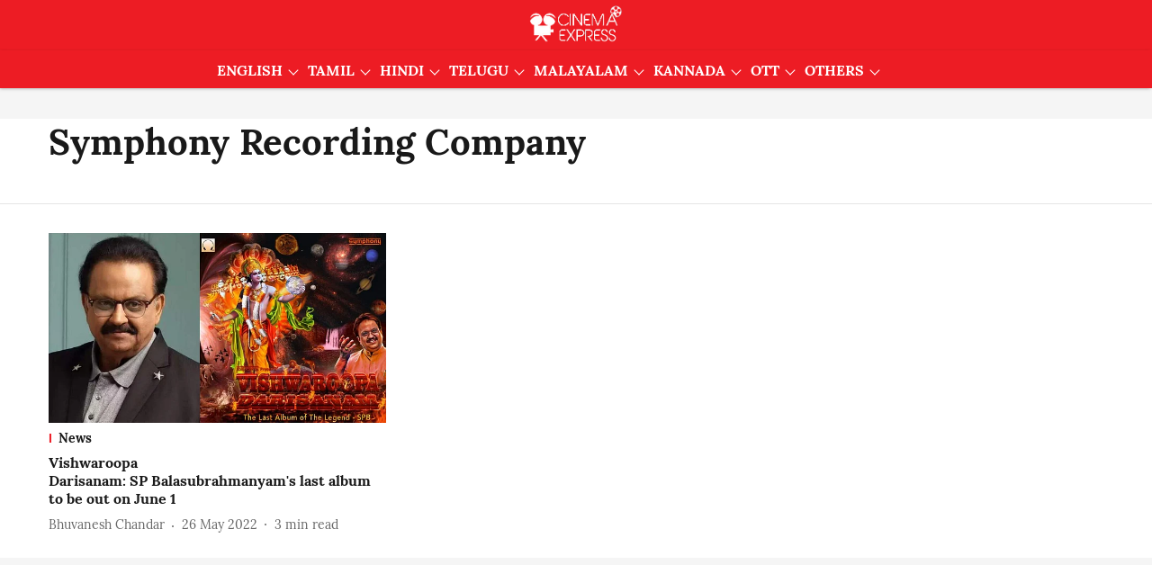

--- FILE ---
content_type: text/html; charset=utf-8
request_url: https://www.cinemaexpress.com/topic/symphony-recording-company?botrequest=true&search_term=Symphony%20Recording%20Company&searchby=Tag&ctype=1&stype=All&datafrom=2024
body_size: 69601
content:
<!DOCTYPE html>
<html lang="en" dir="ltr">
<head>
    <meta charset="utf-8"/>
    <title>Symphony Recording Company</title><link rel="canonical" href="https://www.cinemaexpress.com/topic/symphony-recording-company"/><meta name="description" content="Read stories listed under on Symphony Recording Company"/><meta name="title" content="Symphony Recording Company"/><meta name="keywords" content="Symphony Recording Company"/><meta property="og:type" content="website"/><meta property="og:url" content="https://www.cinemaexpress.com/topic/symphony-recording-company"/><meta property="og:title" content="Symphony Recording Company"/><meta property="og:description" content="Read stories listed under on Symphony Recording Company"/><meta name="twitter:card" content="summary_large_image"/><meta name="twitter:title" content="Symphony Recording Company"/><meta name="twitter:description" content="Read stories listed under on Symphony Recording Company"/><meta name="twitter:site" content="@XpressCinema"/><meta name="twitter:domain" content="https://www.cinemaexpress.com"/><meta property="fb:app_id" content="1195034961698341"/><meta property="og:site_name" content="Cinema Express"/><script type="application/ld+json">{"@context":"http://schema.org","@type":"BreadcrumbList","itemListElement":[{"@type":"ListItem","position":1,"name":"Home","item":"https://www.cinemaexpress.com"}]}</script>
    <link href="/manifest.json" rel="manifest">
    <link rel="icon" href="/favicon.ico" type="image/x-icon">
    <meta content="width=device-width, initial-scale=1" name="viewport">
    <meta name="apple-mobile-web-app-capable" content="yes">
    <meta name="apple-mobile-web-app-status-bar-style" content="black">
    <meta name="apple-mobile-web-app-title" content="cinemaexpress">
    <meta name="theme-color" content="#ed1c24">

    

    
<script>
  window._izq = window._izq || [];
  window._izq.push(["init"]);
</script>
    
<script>
  (() => setTimeout(() => {
    const scriptTag = document.createElement("script");
    scriptTag.setAttribute("src", "https://cdn.izooto.com/scripts/8e4ff6b3cf3e0d457ef7fd9f434f9fe2cf9cb6d9.js");
    scriptTag.setAttribute("async", "true");
    const head = document.head;
    head.insertBefore(scriptTag, head.firstElementChild);
  }, 4000))();
</script>
  



            

    
    <!-- Styles for CLS start-->
    <style>
        :root {
            --logoWidth: 115px;
            --logoHeight: 32px;
        }
        .header-height {
            height: 48px !important;
        }
        .sticky-header-height {
            height:  48px !important;
        }
        .logoHeight {
            max-height: 32px !important;
            max-width: 115px !important;
        }
        @media (min-width: 768px) {
            :root {
                --logoWidth: 180px;
                --logoHeight: 56px;
            }
            .header-height {
                height: 73px !important;
            }
            .sticky-header-height {
                height: 113px !important;
            }
            .logoHeight {
                max-height: 56px !important;
                max-width: 180px !important;
            }
        }
    </style>
   <!-- Styles for CLS end-->

    <style>
         
        @font-face {
  font-display: swap;
  font-family: Lora;
  font-style: normal;
  font-weight: 400;
  src: local("Lora Regular"), local("Lora-Regular"),
    url(https://fonts.gstatic.com/s/lora/v12/0QIvMX1D_JOuMwf7I-NP.woff2) format("woff2"),
    url(https://fonts.gstatic.com/s/lora/v12/0QIvMX1D_JOuMwr7JQ.woff) format("woff");
  unicode-range: U+0460-052F, U+1C80-1C88, U+20B4, U+2DE0-2DFF, U+A640-A69F, U+FE2E-FE2F;
}
@font-face {
  font-display: swap;
  font-family: Lora;
  font-style: normal;
  font-weight: 400;
  src: local("Lora Regular"), local("Lora-Regular"),
    url(https://fonts.gstatic.com/s/lora/v12/0QIvMX1D_JOuMw77I-NP.woff2) format("woff2"),
    url(https://fonts.gstatic.com/s/lora/v12/0QIvMX1D_JOuMwr7JQ.woff) format("woff");
  unicode-range: U+0400-045F, U+0490-0491, U+04B0-04B1, U+2116;
}
@font-face {
  font-display: swap;
  font-family: Lora;
  font-style: normal;
  font-weight: 400;
  src: local("Lora Regular"), local("Lora-Regular"),
    url(https://fonts.gstatic.com/s/lora/v12/0QIvMX1D_JOuMwX7I-NP.woff2) format("woff2"),
    url(https://fonts.gstatic.com/s/lora/v12/0QIvMX1D_JOuMwr7JQ.woff) format("woff");
  unicode-range: U+0102-0103, U+0110-0111, U+1EA0-1EF9, U+20AB;
}
@font-face {
  font-display: swap;
  font-family: Lora;
  font-style: normal;
  font-weight: 400;
  src: local("Lora Regular"), local("Lora-Regular"),
    url(https://fonts.gstatic.com/s/lora/v12/0QIvMX1D_JOuMwT7I-NP.woff2) format("woff2"),
    url(https://fonts.gstatic.com/s/lora/v12/0QIvMX1D_JOuMwr7JQ.woff) format("woff");
  unicode-range: U+0100-024F, U+0259, U+1E00-1EFF, U+2020, U+20A0-20AB, U+20AD-20CF, U+2113, U+2C60-2C7F, U+A720-A7FF;
}
@font-face {
  font-display: swap;
  font-family: Lora;
  font-style: normal;
  font-weight: 400;
  src: local("Lora Regular"), local("Lora-Regular"),
    url(https://fonts.gstatic.com/s/lora/v12/0QIvMX1D_JOuMwr7Iw.woff2) format("woff2"),
    url(https://fonts.gstatic.com/s/lora/v12/0QIvMX1D_JOuMwr7JQ.woff) format("woff");
  unicode-range: U+0000-00FF, U+0131, U+0152-0153, U+02BB-02BC, U+02C6, U+02DA, U+02DC, U+2000-206F, U+2074, U+20AC,
    U+2122, U+2191, U+2193, U+2212, U+2215, U+FEFF, U+FFFD;
}
@font-face {
  font-display: swap;
  font-family: Lora;
  font-style: normal;
  font-weight: 700;
  src: local("Lora Bold"), local("Lora-Bold"),
    url(https://fonts.gstatic.com/s/lora/v12/0QIgMX1D_JOuO7HeNtFumsmv.woff2) format("woff2"),
    url(https://fonts.gstatic.com/s/lora/v12/0QIgMX1D_JOuO7HeNtxunA.woff) format("woff");
  unicode-range: U+0460-052F, U+1C80-1C88, U+20B4, U+2DE0-2DFF, U+A640-A69F, U+FE2E-FE2F;
}
@font-face {
  font-display: swap;
  font-family: Lora;
  font-style: normal;
  font-weight: 700;
  src: local("Lora Bold"), local("Lora-Bold"),
    url(https://fonts.gstatic.com/s/lora/v12/0QIgMX1D_JOuO7HeNthumsmv.woff2) format("woff2"),
    url(https://fonts.gstatic.com/s/lora/v12/0QIgMX1D_JOuO7HeNtxunA.woff) format("woff");
  unicode-range: U+0400-045F, U+0490-0491, U+04B0-04B1, U+2116;
}
@font-face {
  font-display: swap;
  font-family: Lora;
  font-style: normal;
  font-weight: 700;
  src: local("Lora Bold"), local("Lora-Bold"),
    url(https://fonts.gstatic.com/s/lora/v12/0QIgMX1D_JOuO7HeNtNumsmv.woff2) format("woff2"),
    url(https://fonts.gstatic.com/s/lora/v12/0QIgMX1D_JOuO7HeNtxunA.woff) format("woff");
  unicode-range: U+0102-0103, U+0110-0111, U+1EA0-1EF9, U+20AB;
}
@font-face {
  font-display: swap;
  font-family: Lora;
  font-style: normal;
  font-weight: 700;
  src: local("Lora Bold"), local("Lora-Bold"),
    url(https://fonts.gstatic.com/s/lora/v12/0QIgMX1D_JOuO7HeNtJumsmv.woff2) format("woff2"),
    url(https://fonts.gstatic.com/s/lora/v12/0QIgMX1D_JOuO7HeNtxunA.woff) format("woff");
  unicode-range: U+0100-024F, U+0259, U+1E00-1EFF, U+2020, U+20A0-20AB, U+20AD-20CF, U+2113, U+2C60-2C7F, U+A720-A7FF;
}
@font-face {
  font-display: swap;
  font-family: Lora;
  font-style: normal;
  font-weight: 700;
  src: local("Lora Bold"), local("Lora-Bold"),
    url(https://fonts.gstatic.com/s/lora/v12/0QIgMX1D_JOuO7HeNtxumg.woff2) format("woff2"),
    url(https://fonts.gstatic.com/s/lora/v12/0QIgMX1D_JOuO7HeNtxunA.woff) format("woff");
  unicode-range: U+0000-00FF, U+0131, U+0152-0153, U+02BB-02BC, U+02C6, U+02DA, U+02DC, U+2000-206F, U+2074, U+20AC,
    U+2122, U+2191, U+2193, U+2212, U+2215, U+FEFF, U+FFFD;
}
/* cyrillic-ext */
@font-face {
  font-family: 'Merriweather';
  font-style: normal;
  font-weight: 400;
  font-stretch: normal;
  src: url(https://fonts.gstatic.com/s/merriweather/v33/u-4D0qyriQwlOrhSvowK_l5UcA6zuSYEqOzpPe3HOZJ5eX1WtLaQwmYiScCmDxhtNOKl8yDr3icaGV31GvU.woff2) format('woff2');
  unicode-range: U+0460-052F, U+1C80-1C8A, U+20B4, U+2DE0-2DFF, U+A640-A69F, U+FE2E-FE2F;
font-display: swap; }
/* cyrillic */
@font-face {
  font-family: 'Merriweather';
  font-style: normal;
  font-weight: 400;
  font-stretch: normal;
  src: url(https://fonts.gstatic.com/s/merriweather/v33/u-4D0qyriQwlOrhSvowK_l5UcA6zuSYEqOzpPe3HOZJ5eX1WtLaQwmYiScCmDxhtNOKl8yDr3icaEF31GvU.woff2) format('woff2');
  unicode-range: U+0301, U+0400-045F, U+0490-0491, U+04B0-04B1, U+2116;
font-display: swap; }
/* vietnamese */
@font-face {
  font-family: 'Merriweather';
  font-style: normal;
  font-weight: 400;
  font-stretch: normal;
  src: url(https://fonts.gstatic.com/s/merriweather/v33/u-4D0qyriQwlOrhSvowK_l5UcA6zuSYEqOzpPe3HOZJ5eX1WtLaQwmYiScCmDxhtNOKl8yDr3icaG131GvU.woff2) format('woff2');
  unicode-range: U+0102-0103, U+0110-0111, U+0128-0129, U+0168-0169, U+01A0-01A1, U+01AF-01B0, U+0300-0301, U+0303-0304, U+0308-0309, U+0323, U+0329, U+1EA0-1EF9, U+20AB;
font-display: swap; }
/* latin-ext */
@font-face {
  font-family: 'Merriweather';
  font-style: normal;
  font-weight: 400;
  font-stretch: normal;
  src: url(https://fonts.gstatic.com/s/merriweather/v33/u-4D0qyriQwlOrhSvowK_l5UcA6zuSYEqOzpPe3HOZJ5eX1WtLaQwmYiScCmDxhtNOKl8yDr3icaGl31GvU.woff2) format('woff2');
  unicode-range: U+0100-02BA, U+02BD-02C5, U+02C7-02CC, U+02CE-02D7, U+02DD-02FF, U+0304, U+0308, U+0329, U+1D00-1DBF, U+1E00-1E9F, U+1EF2-1EFF, U+2020, U+20A0-20AB, U+20AD-20C0, U+2113, U+2C60-2C7F, U+A720-A7FF;
font-display: swap; }
/* latin */
@font-face {
  font-family: 'Merriweather';
  font-style: normal;
  font-weight: 400;
  font-stretch: normal;
  src: url(https://fonts.gstatic.com/s/merriweather/v33/u-4D0qyriQwlOrhSvowK_l5UcA6zuSYEqOzpPe3HOZJ5eX1WtLaQwmYiScCmDxhtNOKl8yDr3icaFF31.woff2) format('woff2');
  unicode-range: U+0000-00FF, U+0131, U+0152-0153, U+02BB-02BC, U+02C6, U+02DA, U+02DC, U+0304, U+0308, U+0329, U+2000-206F, U+20AC, U+2122, U+2191, U+2193, U+2212, U+2215, U+FEFF, U+FFFD;
font-display: swap; }
/* cyrillic-ext */
@font-face {
  font-family: 'Merriweather';
  font-style: normal;
  font-weight: 700;
  font-stretch: normal;
  src: url(https://fonts.gstatic.com/s/merriweather/v33/u-4D0qyriQwlOrhSvowK_l5UcA6zuSYEqOzpPe3HOZJ5eX1WtLaQwmYiScCmDxhtNOKl8yDrOSAaGV31GvU.woff2) format('woff2');
  unicode-range: U+0460-052F, U+1C80-1C8A, U+20B4, U+2DE0-2DFF, U+A640-A69F, U+FE2E-FE2F;
font-display: swap; }
/* cyrillic */
@font-face {
  font-family: 'Merriweather';
  font-style: normal;
  font-weight: 700;
  font-stretch: normal;
  src: url(https://fonts.gstatic.com/s/merriweather/v33/u-4D0qyriQwlOrhSvowK_l5UcA6zuSYEqOzpPe3HOZJ5eX1WtLaQwmYiScCmDxhtNOKl8yDrOSAaEF31GvU.woff2) format('woff2');
  unicode-range: U+0301, U+0400-045F, U+0490-0491, U+04B0-04B1, U+2116;
font-display: swap; }
/* vietnamese */
@font-face {
  font-family: 'Merriweather';
  font-style: normal;
  font-weight: 700;
  font-stretch: normal;
  src: url(https://fonts.gstatic.com/s/merriweather/v33/u-4D0qyriQwlOrhSvowK_l5UcA6zuSYEqOzpPe3HOZJ5eX1WtLaQwmYiScCmDxhtNOKl8yDrOSAaG131GvU.woff2) format('woff2');
  unicode-range: U+0102-0103, U+0110-0111, U+0128-0129, U+0168-0169, U+01A0-01A1, U+01AF-01B0, U+0300-0301, U+0303-0304, U+0308-0309, U+0323, U+0329, U+1EA0-1EF9, U+20AB;
font-display: swap; }
/* latin-ext */
@font-face {
  font-family: 'Merriweather';
  font-style: normal;
  font-weight: 700;
  font-stretch: normal;
  src: url(https://fonts.gstatic.com/s/merriweather/v33/u-4D0qyriQwlOrhSvowK_l5UcA6zuSYEqOzpPe3HOZJ5eX1WtLaQwmYiScCmDxhtNOKl8yDrOSAaGl31GvU.woff2) format('woff2');
  unicode-range: U+0100-02BA, U+02BD-02C5, U+02C7-02CC, U+02CE-02D7, U+02DD-02FF, U+0304, U+0308, U+0329, U+1D00-1DBF, U+1E00-1E9F, U+1EF2-1EFF, U+2020, U+20A0-20AB, U+20AD-20C0, U+2113, U+2C60-2C7F, U+A720-A7FF;
font-display: swap; }
/* latin */
@font-face {
  font-family: 'Merriweather';
  font-style: normal;
  font-weight: 700;
  font-stretch: normal;
  src: url(https://fonts.gstatic.com/s/merriweather/v33/u-4D0qyriQwlOrhSvowK_l5UcA6zuSYEqOzpPe3HOZJ5eX1WtLaQwmYiScCmDxhtNOKl8yDrOSAaFF31.woff2) format('woff2');
  unicode-range: U+0000-00FF, U+0131, U+0152-0153, U+02BB-02BC, U+02C6, U+02DA, U+02DC, U+0304, U+0308, U+0329, U+2000-206F, U+20AC, U+2122, U+2191, U+2193, U+2212, U+2215, U+FEFF, U+FFFD;
font-display: swap; }

        
        body.fonts-loaded {--primaryFont: "Lora", -apple-system, BlinkMacSystemFont, 'Segoe UI', 'Roboto', 'Oxygen', 'Ubuntu', 'Cantarell',
  'Fira Sans', 'Droid Sans', 'Helvetica Neue', sans-serif;--secondaryFont: "Merriweather", -apple-system, BlinkMacSystemFont, 'Segoe UI', 'Roboto', 'Oxygen', 'Ubuntu', 'Cantarell',
  'Fira Sans', 'Droid Sans', 'Helvetica Neue', sans-serif;--fontsize-larger: 24px;--fontsize-halfjumbo: 32px;--fontsize-largest: 29px;--fontsize-smaller: 11px;--fontsize-small: 13px;--fontsize-medium: 16px;}
        #sw-wrapper{position:fixed;background-color:#fff;align-items:center;margin:0 40px 48px;width:294px;height:248px;box-shadow:0 0 10px 0 rgba(0,0,0,.19);bottom:0;z-index:1001;flex-direction:column;display:none;right:0}.sw-app{font-weight:700;text-transform:capitalize}.sw-url{color:#858585;font-size:12px}#sw-wrapper .sw-wrapper--image{width:56px;margin-bottom:10px}#sw-wrapper #service-worker-popup{position:absolute;border:0;border-radius:0;bottom:32px;background-color:var(--primaryColor,#2c61ad)}#sw-wrapper #close-dialog{align-self:flex-end;border:0;background-color:transparent;color:var(--primaryColor,#000);padding:12px}#sw-wrapper #close-dialog svg{width:24px}@media (min-width:320px) and (max-width:767px){#sw-wrapper{position:fixed;background-color:#fff;width:100%;align-items:center;justify-content:start;height:248px;bottom:0;z-index:1001;flex-direction:column;margin:0}}
        </style>
    <style>
        /*! normalize.css v7.0.0 | MIT License | github.com/necolas/normalize.css */html{-ms-text-size-adjust:100%;-webkit-text-size-adjust:100%;line-height:1.15}article,aside,footer,header,nav,section{display:block}h1{font-size:2em;margin:.67em 0}figcaption,figure,main{display:block}figure{margin:1em 40px}hr{box-sizing:content-box;height:0;overflow:visible}pre{font-family:monospace;font-size:1em}a{-webkit-text-decoration-skip:objects;background-color:transparent}abbr[title]{border-bottom:none;text-decoration:underline;text-decoration:underline dotted}b,strong{font-weight:bolder}code,kbd,samp{font-family:monospace;font-size:1em}dfn{font-style:italic}mark{background-color:#ff0;color:#000}small{font-size:80%}sub,sup{font-size:75%;line-height:0;position:relative;vertical-align:baseline}sub{bottom:-.25em}sup{top:-.5em}audio,video{display:inline-block}audio:not([controls]){display:none;height:0}img{border-style:none}svg:not(:root){overflow:hidden}button,input,optgroup,select,textarea{font-family:var(--primaryFont);font-size:100%;line-height:1.15;margin:0}button,input{overflow:visible}button,select{text-transform:none}[type=reset],[type=submit],button,html [type=button]{-webkit-appearance:button}[type=button]::-moz-focus-inner,[type=reset]::-moz-focus-inner,[type=submit]::-moz-focus-inner,button::-moz-focus-inner{border-style:none;padding:0}[type=button]:-moz-focusring,[type=reset]:-moz-focusring,[type=submit]:-moz-focusring,button:-moz-focusring{outline:1px dotted ButtonText}fieldset{padding:.35em .75em .625em}legend{box-sizing:border-box;color:inherit;display:table;max-width:100%;padding:0;white-space:normal}progress{display:inline-block;vertical-align:baseline}textarea{overflow:auto}[type=checkbox],[type=radio]{box-sizing:border-box;padding:0}[type=number]::-webkit-inner-spin-button,[type=number]::-webkit-outer-spin-button{height:auto}[type=search]{-webkit-appearance:textfield;outline-offset:-2px}[type=search]::-webkit-search-cancel-button,[type=search]::-webkit-search-decoration{-webkit-appearance:none}::-webkit-file-upload-button{-webkit-appearance:button;font:inherit}details,menu{display:block}summary{display:list-item}canvas{display:inline-block}[hidden],template{display:none}:root{--transparentBlack:rgba(53,53,53,.5);--blackTransparent:rgba(0,0,0,.2);--rgbBlack:0,0,0;--rgbWhite:255,255,255;--white:#fff;--black:#000;--shaded-grey:#6f6d70;--base-blue:#2f73e4;--slighty-darker-blue:#4860bc;--gray-light:#818181;--grey:#dadada;--light-blue:#e7e7f6;--orange:#e84646;--light-gray:#333;--off-grey:#dadee1;--lighter-gray:#797979;--darkest-gray:#333;--darker-gray:#313131;--faded-gray:#0f0f0f;--red:#ff7171;--bright-red:#de0c0b;--blue:#023048;--gray:#5c5c5c;--gray-darkest:#232323;--gray-lighter:#a4a4a4;--gray-lightest:#e9e6e6;--facebook:#4e71a8;--twitter:#1cb7eb;--linkedin:#0077b5;--whatsapp:#25d366;--concrete:#f2f2f2;--tundora:#4c4c4c;--greyBlack:#464646;--gray-whiter:#d8d8d8;--gray-white-fa:#fafafa;--lightBlue:#5094fb;--whitest:#eaeaea;--darkBlue:#132437;--paragraphColor:#4d4d4d;--success:#2dbe65;--defaultDarkBackground:#262626;--defaultDarkBorder:rgba(161,175,194,.1);--font-size-smaller:12px;--font-size-small:14px;--font-size-base:16px;--font-size-medium:18px;--fontsize-large:24px;--fontsize-larger:32px;--oneColWidth:73px;--sevenColWidth:655px;--outerSpace:calc(50vw - 594px);--headerWidth:122px;--headerLargeWidth:190px;--headerHeight:32px;--bold:bold;--normal:normal}@media (min-width:768px){:root{--headerWidth:300px;--headerHeight:56px;--headerLargeWidth:300px}}html{font-size:100%}body{font-family:var(--primaryFont);font-size:1rem;font-weight:400;line-height:var(--bodyLineHeight);text-rendering:auto}h1,h2,h3,h4,h5,h6,ol,p,ul{font-weight:400;margin:0;padding:0}h1{font-size:2.25rem;font-weight:300;line-height:1.38889rem}h1,h2{font-family:var(--primaryFont)}h2{font-size:2rem;line-height:2.22222rem;padding:.75rem 0 .5rem}h3{font-family:var(--primaryFont);font-size:1.8125rem;line-height:1.24138rem;word-break:normal}h4{font-size:1.5rem}h4,h5{font-weight:700;line-height:1.33333rem}h5{font-size:1.125rem}h6{font-size:.8125rem;line-height:1.23077rem}p{font-size:1rem;line-height:var(--bodyLineHeight)}li,p{font-family:var(--primaryFont)}:root{--zIndex-60:600;--zIndex-header-item:601;--zIndex-social:499;--zIndex-social-popup:1000;--zIndex-sub-menu:9;--zIndex-99:99;--zIndex-search:999;--zIndex-menu:2;--zIndex-loader-overlay:1100}.play-icon{position:relative}.play-icon:after,.play-icon:before{content:"";display:block;left:50%;position:absolute;top:50%;transform:translateX(-50%) translateY(-50%)}.play-icon:before{background:#000;border-radius:50%;height:46px;opacity:.8;width:46px;z-index:10}@media (min-width:768px){.play-icon:before{height:60px;width:60px}}.play-icon:after{border-bottom:7px solid transparent;border-left:11px solid #fff;border-top:7px solid transparent;height:0;margin-left:2px;width:0;z-index:11}@media (min-width:768px){.play-icon:after{border-bottom:9px solid transparent;border-left:15px solid #fff;border-top:9px solid transparent}}.play-icon--small:before{height:46px;width:46px}@media (min-width:768px){.play-icon--small:before{height:46px;width:46px}}.play-icon--small:after{border-bottom:7px solid transparent;border-left:11px solid #fff;border-top:7px solid transparent}@media (min-width:768px){.play-icon--small:after{border-bottom:9px solid transparent;border-left:15px solid #fff;border-top:9px solid transparent}}.play-icon--medium:before{height:46px;width:46px}@media (min-width:768px){.play-icon--medium:before{height:65px;width:65px}}.play-icon--medium:after{border-bottom:7px solid transparent;border-left:11px solid #fff;border-top:7px solid transparent}@media (min-width:768px){.play-icon--medium:after{border-bottom:13px solid transparent;border-left:20px solid #fff;border-top:13px solid transparent}}.play-icon--large:before{height:46px;width:46px}@media (min-width:768px){.play-icon--large:before{height:100px;width:100px}}.play-icon--large:after{border-bottom:7px solid transparent;border-left:11px solid #fff;border-top:7px solid transparent}@media (min-width:768px){.play-icon--large:after{border-bottom:15px solid transparent;border-left:22px solid #fff;border-top:15px solid transparent}}.component-wrapper{overflow:auto;padding:32px 15px}.component-wrapper,.maxwidth-wrapper{margin-left:auto;margin-right:auto;max-width:1172px}.component-wrapper-fluid{margin-bottom:15px}@media (min-width:768px){.component-wrapper-fluid{padding-top:15px}}.card-background-color{background-color:var(--white)}.card>:nth-child(3){clear:both;content:""}.app-ad{overflow:hidden;text-align:center;width:100%}.app-ad--vertical{padding-bottom:15px;text-align:center}@media (min-width:768px){.app-ad--vertical{text-align:right}}.app-ad--mrec .adBox,.app-ad--mrec .adbutler-wrapper{padding:30px 0}.app-ad--story-mrec .adBox,.app-ad--story-mrec .adbutler-wrapper{padding-bottom:35px}.app-ad--leaderboard .adBox,.app-ad--leaderboard .adbutler-wrapper{padding:8px}.app-ad--horizontal{clear:both}.app-ad--horizontal .adBox,.app-ad--horizontal .adbutler-wrapper{padding:15px 0}.app-ad--story-horizontal .adBox,.app-ad--story-horizontal .adbutler-wrapper{padding-bottom:25px}.app-ad--grid-horizontal{grid-column:1/4}.video-play-icon{display:block;position:relative}.video-play-icon:before{background-size:88px;content:"";display:block;height:90px;left:50%;position:absolute;top:50%;transform:translate(-50%,-50%);width:90px;z-index:10}.qt-button{border-radius:100px;color:#fff;font-family:var(--primaryFont);font-size:1rem;font-weight:300;padding:10px 28px;text-align:center}.qt-button:hover{cursor:pointer}.qt-button--primary{background:#2f73e4}.qt-button--secondary{background:#2f73e4;border:1px solid #fff}.qt-button--transparent{background:transparent;border:2px solid #2f73e4;color:#2f73e4}.overlay{background:rgba(0,0,0,.09);display:none;height:100%;left:0;position:fixed;top:0;width:100%;z-index:600}.overlay--active{display:block}.sidebar{height:100%;left:0;overflow:scroll;padding:50px 48px;position:fixed;top:0;transform:translateX(-100%);transition:transform 375ms cubic-bezier(0,0,.2,1);width:100%;z-index:601}@media (min-width:768px){.sidebar{width:445px}}.sidebar.open{background-color:var(--headerBackgroundColor,#fff);color:var(--headerTextColor,#333);transform:translateX(0);transition:transform 375ms cubic-bezier(.4,0,1,1)}.ltr-side-bar{left:auto;right:0;transform:translateX(100%)}.ltr-arrow{left:0;position:absolute;right:unset}.sidebar.open.ltr-side-bar{transform:translateX(0)}.sidebar__nav__logo{font-family:var(--primaryFont);font-size:2.125rem;font-weight:700;margin-bottom:60px}.sidebar__nav__logo:after,.sidebar__nav__logo:before{content:"";display:table}.sidebar__nav__logo:after{clear:both}.sidebar__nav__logo .logo{color:#2f73e4;display:inline-block;float:left;font-family:var(--primaryFont);font-size:2.125rem;font-weight:700;max-width:210px;padding:0}.sidebar__nav__logo .logo .app-logo__element{max-height:85px;object-fit:contain}.sidebar__nav__logo .close{color:var(--headerIconColor,#a9a9a9);cursor:pointer;float:right;font-weight:300;height:22px;position:relative;top:16px;width:22px}.sidebar__social li{display:inline-block}.sidebar__social li a{margin-right:25px}ul.sidebar__info{border-top:2px solid #2f73e4;margin:0 0 50px;padding-top:30px}ul.sidebar__info li a{font-size:1.375rem!important;font-weight:300}ul.submenu li a{color:var(--headerTextColor,#a9a9a9);font-size:1.375rem;padding-bottom:25px}.sidebar__nav{font-family:var(--primaryFont)}.sidebar__nav ul{list-style:none;margin:0;padding:0}.sidebar__nav ul li{clear:both}.sidebar__nav ul li a,.sidebar__nav ul li span{cursor:pointer;display:block;font-size:1.625rem;font-weight:300;padding-bottom:30px}.sidebar__nav ul li a:hover,.sidebar__nav ul li span:hover{color:var(--headerIconColor,#a9a9a9)}.sidebar__nav ul li.has--submenu .submenu-arrow{float:right}.sidebar__nav ul li.has--submenu a,.sidebar__nav ul li.has--submenu div{display:flex;justify-content:space-between}.sidebar__nav ul li.has--submenu .submenu-arrow:after{border-style:solid;border-width:.07em .07em 0 0;color:#9e9e9e;content:"";display:inline-block;float:right;height:.45em;position:relative;top:.45em;transform:rotate(135deg);transition:transform .3s;vertical-align:top;width:.45em;will-change:transform}.sidebar__nav ul li.has--submenu.open .submenu-arrow:after{top:.65em;transform:rotate(315deg)}ul.submenu li a:hover{color:var(--headerIconColor,#a9a9a9)}ul.submenu{display:none;padding-left:38px}input,ul.submenu--show{display:block}input{background:#fff;border:none;border-radius:4px;color:#a3a3a3;font-weight:300;padding:10px 15px;width:100%}button{border-radius:100px;color:#fff;font-size:1rem;padding:10px 27px}.qt-search{align-items:center;display:flex;position:relative}.qt-search__form-wrapper{width:100%}.qt-search__form-wrapper form input{background-color:transparent;border-bottom:1px solid #d8d8d8;border-radius:0;font-size:32px;font-weight:700;opacity:.5;outline:none;padding:8px 0}.qt-search__form .search-icon{background:transparent;border:none;cursor:pointer;height:24px;outline:none;position:absolute;right:0;top:0;width:24px}html[dir=rtl] .search-icon{left:0;right:auto}.loader-overlay-container{align-items:center;background-color:rgba(0,0,0,.8);bottom:0;display:flex;flex-direction:column-reverse;justify-content:center;left:0;position:fixed;right:0;top:0;z-index:var(--zIndex-loader-overlay)}.spinning-loader{animation:spinAnimation 1.1s ease infinite;border-radius:50%;font-size:10px;height:1em;position:relative;text-indent:-9999em;transform:translateZ(0);width:1em}@keyframes spinAnimation{0%,to{box-shadow:0 -2.6em 0 0 var(--white),1.8em -1.8em 0 0 var(--blackTransparent),2.5em 0 0 0 var(--blackTransparent),1.75em 1.75em 0 0 var(--blackTransparent),0 2.5em 0 0 var(--blackTransparent),-1.8em 1.8em 0 0 var(--blackTransparent),-2.6em 0 0 0 hsla(0,0%,100%,.5),-1.8em -1.8em 0 0 hsla(0,0%,100%,.7)}12.5%{box-shadow:0 -2.6em 0 0 hsla(0,0%,100%,.7),1.8em -1.8em 0 0 var(--white),2.5em 0 0 0 var(--blackTransparent),1.75em 1.75em 0 0 var(--blackTransparent),0 2.5em 0 0 var(--blackTransparent),-1.8em 1.8em 0 0 var(--blackTransparent),-2.6em 0 0 0 var(--blackTransparent),-1.8em -1.8em 0 0 hsla(0,0%,100%,.5)}25%{box-shadow:0 -2.6em 0 0 hsla(0,0%,100%,.5),1.8em -1.8em 0 0 hsla(0,0%,100%,.7),2.5em 0 0 0 var(--white),1.75em 1.75em 0 0 var(--blackTransparent),0 2.5em 0 0 var(--blackTransparent),-1.8em 1.8em 0 0 var(--blackTransparent),-2.6em 0 0 0 var(--blackTransparent),-1.8em -1.8em 0 0 var(--blackTransparent)}37.5%{box-shadow:0 -2.6em 0 0 var(--blackTransparent),1.8em -1.8em 0 0 hsla(0,0%,100%,.5),2.5em 0 0 0 hsla(0,0%,100%,.7),1.75em 1.75em 0 0 var(--white),0 2.5em 0 0 var(--blackTransparent),-1.8em 1.8em 0 0 var(--blackTransparent),-2.6em 0 0 0 var(--blackTransparent),-1.8em -1.8em 0 0 var(--blackTransparent)}50%{box-shadow:0 -2.6em 0 0 var(--blackTransparent),1.8em -1.8em 0 0 var(--blackTransparent),2.5em 0 0 0 hsla(0,0%,100%,.5),1.75em 1.75em 0 0 hsla(0,0%,100%,.7),0 2.5em 0 0 var(--white),-1.8em 1.8em 0 0 var(--blackTransparent),-2.6em 0 0 0 var(--blackTransparent),-1.8em -1.8em 0 0 var(--blackTransparent)}62.5%{box-shadow:0 -2.6em 0 0 var(--blackTransparent),1.8em -1.8em 0 0 var(--blackTransparent),2.5em 0 0 0 var(--blackTransparent),1.75em 1.75em 0 0 hsla(0,0%,100%,.5),0 2.5em 0 0 hsla(0,0%,100%,.7),-1.8em 1.8em 0 0 var(--white),-2.6em 0 0 0 var(--blackTransparent),-1.8em -1.8em 0 0 var(--blackTransparent)}75%{box-shadow:0 -2.6em 0 0 var(--blackTransparent),1.8em -1.8em 0 0 var(--blackTransparent),2.5em 0 0 0 var(--blackTransparent),1.75em 1.75em 0 0 var(--blackTransparent),0 2.5em 0 0 hsla(0,0%,100%,.5),-1.8em 1.8em 0 0 hsla(0,0%,100%,.7),-2.6em 0 0 0 var(--white),-1.8em -1.8em 0 0 var(--blackTransparent)}87.5%{box-shadow:0 -2.6em 0 0 var(--blackTransparent),1.8em -1.8em 0 0 var(--blackTransparent),2.5em 0 0 0 var(--blackTransparent),1.75em 1.75em 0 0 var(--blackTransparent),0 2.5em 0 0 var(--blackTransparent),-1.8em 1.8em 0 0 hsla(0,0%,100%,.5),-2.6em 0 0 0 hsla(0,0%,100%,.7),-1.8em -1.8em 0 0 var(--white)}}.icon.loader{fill:var(--primaryColor);height:50px;left:calc(50% - 50px);position:fixed;top:calc(50% - 25px);width:100px}:root{--arrow-c-brand1:#ff214b;--arrow-c-brand2:#1bbb87;--arrow-c-brand3:#6fe7c0;--arrow-c-brand4:#f6f8ff;--arrow-c-brand5:#e9e9e9;--arrow-c-accent1:#2fd072;--arrow-c-accent2:#f5a623;--arrow-c-accent3:#f81010;--arrow-c-accent4:#d71212;--arrow-c-accent5:#f2f2f2;--arrow-c-accent6:#e8eaed;--arrow-c-mono1:#000;--arrow-c-mono2:rgba(0,0,0,.9);--arrow-c-mono3:rgba(0,0,0,.7);--arrow-c-mono4:rgba(0,0,0,.6);--arrow-c-mono5:rgba(0,0,0,.3);--arrow-c-mono6:rgba(0,0,0,.2);--arrow-c-mono7:rgba(0,0,0,.1);--arrow-c-invert-mono1:#fff;--arrow-c-invert-mono2:hsla(0,0%,100%,.9);--arrow-c-invert-mono3:hsla(0,0%,100%,.7);--arrow-c-invert-mono4:hsla(0,0%,100%,.6);--arrow-c-invert-mono5:hsla(0,0%,100%,.3);--arrow-c-invert-mono6:hsla(0,0%,100%,.2);--arrow-c-invert-mono7:hsla(0,0%,100%,.1);--arrow-c-invert-mono8:#dedede;--arrow-c-invert-mono9:hsla(0,0%,87%,.1);--arrow-c-dark:#0d0d0d;--arrow-c-light:#fff;--arrow-spacing-xxxs:2px;--arrow-spacing-xxs:4px;--arrow-spacing-xs:8px;--arrow-spacing-s:12px;--arrow-spacing-m:16px;--arrow-spacing-20:20px;--arrow-spacing-l:24px;--arrow-spacing-xl:32px;--arrow-spacing-28:28px;--arrow-spacing-48:48px;--arrow-spacing-40:40px;--arrow-spacing-96:96px;--arrow-fs-tiny:14px;--arrow-fs-xs:16px;--arrow-fs-s:18px;--arrow-fs-m:20px;--arrow-fs-l:24px;--arrow-fs-xl:26px;--arrow-fs-xxl:30px;--arrow-fs-huge:32px;--arrow-fs-big:40px;--arrow-fs-jumbo:54px;--arrow-fs-28:28px;--arrow-typeface-primary:-apple-system,BlinkMacSystemFont,"Helvetica Neue",Helvetica,Arial,sans-serif;--arrow-typeface-secondary:Verdana,Geneva,Tahoma,sans-serif;--arrow-sans-serif:sans-serif;--arrow-lh-1:1;--arrow-lh-2:1.2;--arrow-lh-3:1.3;--arrow-lh-4:1.4;--arrow-lh-5:1.5;--arrow-fw-light:300;--arrow-fw-normal:400;--arrow-fw-500:500;--arrow-fw-semi-bold:600;--arrow-fw-bold:700;--light-border:var(--arrow-c-invert-mono7);--dark-border:var(--arrow-c-mono7);--fallback-img:#e8e8e8;--z-index-9:9;--z-index-1:1}.arrow-component{-webkit-font-smoothing:antialiased;-moz-osx-font-smoothing:grayscale;-moz-font-feature-settings:"liga" on;font-family:var(--arrow-typeface-primary);font-weight:var(--arrow-fw-normal);text-rendering:optimizeLegibility}.arrow-component h1,.arrow-component h2,.arrow-component h3,.arrow-component h4,.arrow-component h5,.arrow-component h6,.arrow-component ol,.arrow-component ul{font-family:var(--arrow-typeface-primary)}.arrow-component li,.arrow-component p{font-size:var(--arrow-fs-xs);line-height:var(--arrow-lh-1)}.arrow-component figure{margin:0;padding:0}.arrow-component h1{font-size:var(--arrow-fs-28);font-stretch:normal;font-style:normal;font-weight:var(--arrow-fw-bold);letter-spacing:normal;line-height:var(--arrow-lh-3)}@media only screen and (min-width:768px){.arrow-component h1{font-size:var(--arrow-fs-big)}}.arrow-component h2{font-size:var(--arrow-fs-l);font-stretch:normal;font-style:normal;font-weight:var(--arrow-fw-bold);letter-spacing:normal;line-height:var(--arrow-lh-3)}@media only screen and (min-width:768px){.arrow-component h2{font-size:var(--arrow-fs-huge)}}.arrow-component h3{font-size:var(--arrow-fs-m);font-stretch:normal;font-style:normal;font-weight:var(--arrow-fw-bold);letter-spacing:normal;line-height:var(--arrow-lh-3)}@media only screen and (min-width:768px){.arrow-component h3{font-size:var(--arrow-fs-l)}}.arrow-component h4{font-size:var(--arrow-fs-s);font-stretch:normal;font-style:normal;font-weight:var(--arrow-fw-bold);letter-spacing:normal;line-height:var(--arrow-lh-3)}@media only screen and (min-width:768px){.arrow-component h4{font-size:var(--arrow-fs-m)}}.arrow-component h5{font-size:var(--arrow-fs-xs);font-stretch:normal;font-style:normal;font-weight:var(--arrow-fw-bold);letter-spacing:normal;line-height:var(--arrow-lh-3)}@media only screen and (min-width:768px){.arrow-component h5{font-size:var(--arrow-fs-s)}}.arrow-component h6{font-size:var(--arrow-fs-xs);font-weight:var(--arrow-fw-bold);line-height:var(--arrow-lh-3)}.arrow-component h6,.arrow-component p{font-stretch:normal;font-style:normal;letter-spacing:normal}.arrow-component p{font-family:var(--arrow-typeface-secondary);font-size:var(--arrow-fs-m);font-weight:400;line-height:var(--arrow-lh-5);word-break:break-word}.arrow-component.full-width-with-padding{margin-left:calc(-50vw + 50%);margin-right:calc(-50vw + 50%);padding:var(--arrow-spacing-m) calc(50vw - 50%) var(--arrow-spacing-xs) calc(50vw - 50%)}.p-alt{font-size:var(--arrow-fs-xs);font-stretch:normal;font-style:normal;font-weight:400;letter-spacing:normal;line-height:var(--arrow-lh-5)}.author-name,.time{font-weight:400}.author-name,.section-tag,.time{font-size:var(--arrow-fs-tiny);font-stretch:normal;font-style:normal;letter-spacing:normal}.section-tag{font-weight:700;line-height:normal}.arr-hidden-desktop{display:none}@media only screen and (max-width:768px){.arr-hidden-desktop{display:block}}.arr-hidden-mob{display:block}@media only screen and (max-width:768px){.arr-hidden-mob{display:none}}.arr-custom-style a{border-bottom:1px solid var(--arrow-c-mono2);color:var(--arrow-c-mono2)}.arr-story-grid{grid-column-gap:var(--arrow-spacing-l);display:grid;grid-template-columns:repeat(4,minmax(auto,150px));margin:0 12px;position:relative}@media only screen and (min-width:768px){.arr-story-grid{grid-template-columns:[grid-start] minmax(48px,auto) [container-start] repeat(12,minmax(auto,55px)) [container-end] minmax(48px,auto) [grid-end];margin:unset}}@media only screen and (min-width:768px) and (min-width:1025px){.arr-story-grid{grid-template-columns:[grid-start] minmax(56px,auto) [container-start] repeat(12,minmax(auto,73px)) [container-end] minmax(56px,auto) [grid-end]}}.content-style{display:contents}.with-rounded-corners,.with-rounded-corners img{border-radius:var(--arrow-spacing-s)}.arr-image-placeholder{background-color:#f0f0f0}.arr--share-sticky-wrapper{bottom:0;justify-items:flex-start;margin:var(--arrow-spacing-l) 0;position:absolute;right:0;top:120px}@media only screen and (min-width:1025px){.arr--share-sticky-wrapper{left:0;right:unset}}html[dir=rtl] .arr--share-sticky-wrapper{left:0;right:unset}@media only screen and (min-width:1025px){html[dir=rtl] .arr--share-sticky-wrapper{left:unset;right:0}}:root{--max-width-1172:1172px;--spacing-40:40px}body{--arrow-typeface-primary:var(--primaryFont);--arrow-typeface-secondary:var(--secondaryFont);--arrow-c-brand1:var(--primaryColor);--fallback-img:var(--primaryColor);background:#f5f5f5;color:var(--textColor);margin:0;overflow-anchor:none;overflow-x:hidden}#container{min-height:100vh;width:100%}#header-logo img,#header-logo-mobile img{align-content:center;height:var(--logoHeight);width:var(--logoWidth)}.breaking-news-wrapper{min-height:32px}@media (min-width:768px){.breaking-news-wrapper{min-height:40px}}.breaking-news-wrapper.within-container{min-height:48px}@media (min-width:768px){.breaking-news-wrapper.within-container{min-height:72px}}#row-4{max-width:1172px;min-height:100%}*{box-sizing:border-box}.container{margin:0 auto;max-width:1172px;padding:0 16px}h1{font-family:Open Sans,sans-serif;font-size:1.875rem;font-weight:800;margin:10px 0;text-transform:uppercase}h1 span{font-family:Cardo,serif;font-size:1.5rem;font-style:italic;font-weight:400;margin:0 5px;text-transform:none}.toggle{display:block;height:30px;margin:30px auto 10px;width:28px}.toggle span:after,.toggle span:before{content:"";left:0;position:absolute;top:-9px}.toggle span:after{top:9px}.toggle span{display:block;position:relative}.toggle span,.toggle span:after,.toggle span:before{backface-visibility:hidden;background-color:#000;border-radius:2px;height:5px;transition:all .3s;width:100%}.toggle.on span{background-color:transparent}.toggle.on span:before{background-color:#fff;transform:rotate(45deg) translate(5px,5px)}.toggle.on span:after{background-color:#fff;transform:rotate(-45deg) translate(7px,-8px)}.story-card__image.story-card__image--cover.set-fallback{padding:0}a{color:inherit;text-decoration:none}.arr--headline,.arr--story-headline{word-break:break-word}.arrow-component.arr--four-col-sixteen-stories .arr--collection-name h3,.arrow-component.arr--two-col-four-story-highlight .arr--collection-name h3{font-size:inherit;font-weight:inherit}.arrow-component.arr--collection-name .arr-collection-name-border-left{font-size:1.625rem!important;margin-left:-4px;min-width:8px;width:8px}@media (min-width:768px){.arrow-component.arr--collection-name .arr-collection-name-border-left{font-size:2.125rem!important}}.arrow-component.arr--headline h2{padding:0}.sticky-layer{box-shadow:0 1px 6px 0 rgba(0,0,0,.1);left:0;position:fixed;right:0;top:0;z-index:var(--zIndex-search)}.ril__toolbarItem .arr--hyperlink-button{position:relative;top:6px}.arr--text-element p{margin-bottom:15px;word-break:break-word}.arr--text-element ul li{font-family:var(--arrow-typeface-secondary);font-size:var(--arrow-fs-s);line-height:var(--arrow-lh-5);margin-bottom:4px;word-break:break-word}@media (min-width:768px){.arr--text-element ul li{font-size:var(--arrow-fs-m)}}.arr--text-element ol li{margin-bottom:4px}.arr--text-element ul li p{margin-bottom:unset}.arr--blurb-element blockquote{margin:unset}.arr--quote-element p:first-of-type{font-family:var(--primaryFont)}.elm-onecolstorylist{grid-column:1/4}.ril-image-current{width:auto!important}.ril__image,.ril__imageNext,.ril__imagePrev{max-width:100%!important}.rtl-twoColSixStories .arr--content-wrapper{order:-1}.rtl-threeColTwelveStories{order:2}.author-card-wrapper div{display:inline!important}.mode-wrapper{min-width:52px;padding:var(--arrow-spacing-xs) var(--arrow-spacing-m)}@media (--viewport-medium ){.mode-wrapper{min-width:44px;padding:var(--arrow-spacing-xs) var(--arrow-spacing-s)}}img.qt-image{object-fit:cover;width:100%}.qt-image-16x9{margin:0;overflow:hidden;padding-top:56.25%;position:relative}.qt-image-16x9 img{left:0;position:absolute;top:0}.qt-responsive-image{margin:0;overflow:hidden;padding-top:56.25%;position:relative}@media (min-width:768px){.qt-responsive-image{padding-top:37.5%}}.qt-responsive-image img{left:0;position:absolute;top:0}.qt-image-2x3{margin:0}img{display:block;max-width:100%;width:100%}.row{clear:both}.row:after,.row:before{content:"";display:table}.row:after{clear:both}@media (min-width:768px){.col-4:nth-of-type(2n){margin-right:0}}.section__head__title{margin-bottom:20px}@media (min-width:992px){.section__head__title{margin-bottom:30px}}.sub--section{background:rgba(0,0,0,.5);color:#fff;font-size:1.25rem;font-weight:700;padding:6px 14px}.section__card--image{margin-bottom:23px}.author--submission{color:#3d3d3d;font-size:.6875rem;font-weight:300}@media (min-width:992px){.author--submission{font-size:.875rem}}.slick-next{margin-right:0}@media (min-width:992px){.slick-next{margin-right:20px}}.slick-prev{margin-left:0}@media (min-width:992px){.slick-prev{margin-left:20px}}body.dir-right{direction:rtl}.story-element-data-table{max-width:calc(100vw - 24px);overflow:auto;word-break:normal!important}@media (min-width:768px){.story-element-data-table{max-width:62vw}}@media (min-width:768px) and (min-width:1024px){.story-element-data-table{max-width:100%}}.story-element-data-table table{border-collapse:collapse;margin:0 auto}.story-element-data-table th{background-color:var(--gray-lighter)}.story-element-data-table td,.story-element-data-table th{border:1px solid var(--shaded-grey);min-width:80px;padding:5px;vertical-align:text-top}html[dir=rtl] .story-element-data-table table{direction:ltr}html[dir=rtl] .story-element-data-table td,html[dir=rtl] .story-element-data-table th{direction:rtl}.static-container{color:var(--staticTextColor);margin-bottom:15px;margin-left:auto;margin-right:auto;max-width:1172px;overflow:auto;padding:15px 15px 0}@media (min-width:768px){.static-container{padding:30px}}@media (min-width:992px){.static-container{padding:50px 120px}}.static-container__wrapper{padding:20px}@media (min-width:768px){.static-container__wrapper{padding:30px}}@media (min-width:992px){.static-container__wrapper{padding:30px 40px}}.static-container h1,.static-container__headline{color:var(--staticHeadlineColor);font-family:var(--primaryFont);font-size:1.5rem;font-weight:700;line-height:var(--headlineLineHeight);margin:10px 0;text-align:left;text-transform:capitalize}@media (min-width:768px){.static-container h1,.static-container__headline{font-size:1.5rem;margin-bottom:30px}}@media (min-width:992px){.static-container h1,.static-container__headline{font-size:2rem}}.static-container h2,.static-container__sub-headline{color:var(--staticHeadlineColor);font-size:1.25rem;font-weight:700;line-height:1.5}@media (min-width:768px){.static-container h2,.static-container__sub-headline{font-size:1.25rem}}@media (min-width:992px){.static-container h2,.static-container__sub-headline{font-size:1.5rem}}.static-container h3{color:var(--staticHeadlineColor);font-size:1rem;font-weight:700;line-height:1.5;margin-bottom:4px;margin-top:12px}@media (min-width:768px){.static-container h3{font-size:1rem}}@media (min-width:992px){.static-container h3{font-size:1.25rem}}.static-container h4{color:var(--staticHeadlineColor);font-size:1rem;font-weight:700;margin-bottom:4px;margin-top:12px}@media (min-width:992px){.static-container h4{font-size:1.125rem}}.static-container h5,.static-container h6{color:var(--staticHeadlineColor);font-size:1rem;font-weight:700;margin-bottom:4px;margin-top:12px}.static-container__media-object{display:flex;flex-direction:column}.static-container__media-object-info{color:var(--staticInfoColor);font-style:italic;margin:10px 0 15px}@media (min-width:768px){.static-container__media-object-content{display:flex}}.static-container__media-object-content__image{flex-basis:190px;flex-shrink:0;margin:0 15px 15px 0}.static-container__media-object-content__image img{border:1px solid var(--mode-color);border-radius:50%}.static-container ol,.static-container ul,.static-container__list{color:var(--staticTextColor);margin-top:15px;padding-left:20px}.static-container li{color:var(--staticTextColor)}.static-container p,.static-container__description,.static-container__list,.static-container__media-object{color:var(--staticTextColor);font-family:var(--secondaryFont);font-size:1rem;line-height:1.5;margin-bottom:15px}.static-container p:last-child,.static-container__description:last-child,.static-container__list:last-child,.static-container__media-object:last-child{margin-bottom:25px}@media (min-width:992px){.static-container p,.static-container__description,.static-container__list,.static-container__media-object{font-size:1.25rem}}.static-container__tlm-list{padding-left:20px}.static-container__subheadline{margin-bottom:10px}.static-container__footer--images{align-items:center;display:flex;flex-wrap:wrap;height:50px;justify-content:space-between;margin:30px 0}.static-container__footer--images img{height:100%;width:auto}.static-container__override-list{margin-left:17px}.static-container__override-list-item{padding-left:10px}.static-container__override-a,.static-container__override-a:active,.static-container__override-a:focus,.static-container__override-a:hover{color:var(--primaryColor);cursor:pointer;text-decoration:underline}.static-container .awards-image{margin:0 auto;width:200px}.svg-handler-m__social-svg-wrapper__C20MA,.svg-handler-m__svg-wrapper__LhbXl{align-items:center;display:flex;height:24px}.svg-handler-m__social-svg-wrapper__C20MA{margin-right:8px}.dir-right .svg-handler-m__social-svg-wrapper__C20MA{margin-left:8px;margin-right:unset}@media (min-width:768px){.svg-handler-m__mobile__1cu7J{display:none}}.svg-handler-m__desktop__oWJs5{display:none}@media (min-width:768px){.svg-handler-m__desktop__oWJs5{display:block}}.svg-handler-m__wrapper-mode-icon__hPaAN{display:flex}.breaking-news-module__title__oWZgt{background-color:var(--breakingNewsBgColor);border-right:1px solid var(--breakingNewsTextColor);color:var(--breakingNewsTextColor);display:none;font-family:var(--secondaryFont);font-size:14px;z-index:1}.dir-right .breaking-news-module__title__oWZgt{border-left:1px solid var(--breakingNewsTextColor);border-right:none;padding-left:20px}@media (min-width:1200px){.breaking-news-module__title__oWZgt{display:block;font-size:16px;font-weight:700;padding:2px 16px}}.breaking-news-module__content__9YorK{align-self:center;color:var(--breakingNewsTextColor);display:block;font-family:var(--secondaryFont);font-size:14px;font-weight:400;padding:0 16px}@media (min-width:1200px){.breaking-news-module__content__9YorK{font-size:16px}}.breaking-news-module__full-width-container__g7-8x{background-color:var(--breakingNewsBgColor);display:flex;width:100%}.breaking-news-module__container__mqRrr{background-color:var(--breakingNewsBgColor);display:flex;margin:0 auto;max-width:1142px}.breaking-news-module__bg-wrapper__6CUzG{padding:8px 0}@media (min-width:1200px){.breaking-news-module__bg-wrapper__6CUzG{padding:16px 0}}.breaking-news-module__breaking-news-collection-wrapper__AQr0N{height:32px;overflow:hidden;white-space:nowrap}@media (min-width:1200px){.breaking-news-module__breaking-news-collection-wrapper__AQr0N{height:40px}}.breaking-news-module__breaking-news-wrapper__FVlA4{align-self:center;overflow:hidden;white-space:nowrap;width:100%}.react-marquee-box,.react-marquee-box .marquee-landscape-wrap{height:100%;left:0;overflow:hidden;position:relative;top:0;width:100%}.react-marquee-box .marquee-landscape-wrap{align-items:center;display:flex}.marquee-landscape-item.marquee-landscape-item-alt{display:none}.react-marquee-box .marquee-landscape-wrap .marquee-landscape-item{height:100%;white-space:nowrap}.react-marquee-box .marquee-landscape-wrap .marquee-landscape-item .marquee-container{color:var(--breakingNewsTextColor);display:inline-block;height:100%;padding:0 16px;position:relative;white-space:nowrap}.react-marquee-box .marquee-landscape-wrap .marquee-landscape-item .marquee-container.dot-delimiter:after{content:".";position:absolute;right:0;top:-4px}.react-marquee-box .marquee-landscape-wrap .marquee-landscape-item .marquee-container.pipe-delimiter:after{border-right:1px solid var(--breakingNewsTextColor);content:" ";height:100%;opacity:.5;position:absolute;right:0;top:0}.react-marquee-box .marquee-landscape-wrap .marquee-landscape-exceed .marquee-container:last-child:after{content:none}.user-profile-m__avatar__ZxI5f{border-radius:5px;width:24px}.user-profile-m__sign-in-btn__h-njy{min-width:61px}@media (max-width:766px){.user-profile-m__sign-in-btn__h-njy{display:none}}.user-profile-m__sign-in-svg__KufX4{display:none}@media (max-width:766px){.user-profile-m__sign-in-svg__KufX4{display:block}}.user-profile-m__sign-btn__1r1gq .user-profile-m__white-space__i1e3z{color:var(--black);color:var(--secondaryHeaderTextColor,var(--black));cursor:pointer}.user-profile-m__single-layer__Lo815.user-profile-m__sign-btn__1r1gq .user-profile-m__white-space__i1e3z{color:var(--black);color:var(--primaryHeaderTextColor,var(--black))}.user-profile-m__user-data__d1KDl{background-color:var(--white);background-color:var(--secondaryHeaderBackgroundColor,var(--white));box-shadow:0 2px 10px 0 rgba(0,0,0,.1);position:absolute;right:0;top:38px;width:200px;z-index:999}@media (min-width:767px){.user-profile-m__user-data__d1KDl{right:-10px;top:50px}}.user-profile-m__overlay__ShmRW{bottom:0;cursor:auto;height:100vh;left:0;overflow:scroll;right:0;top:0;z-index:9999}@media (min-width:767px){.user-profile-m__overlay__ShmRW{overflow:hidden}}.user-profile-m__user-data__d1KDl ul{color:var(--black);color:var(--primaryHeaderTextColor,var(--black));list-style:none;padding:12px 0}.user-profile-m__user-details__4iOZz{height:24px;position:relative;width:24px}.user-profile-m__user-details__4iOZz .icon.author-icon{fill:var(--black);fill:var(--secondaryHeaderTextColor,var(--black));cursor:pointer}.user-profile-m__single-layer__Lo815.user-profile-m__user-details__4iOZz .icon.author-icon{fill:var(--black);fill:var(--primaryHeaderTextColor,var(--black));cursor:pointer}.user-profile-m__user-details__4iOZz img{border-radius:50%;cursor:pointer;height:24px;width:24px}.user-profile-m__user-data__d1KDl ul li{color:var(--black);color:var(--secondaryHeaderTextColor,var(--black));padding:8px 16px}.user-profile-m__user-data__d1KDl ul li a{display:block}.user-profile-m__user-data__d1KDl ul li:hover{background:rgba(0,0,0,.2)}body.user-profile-m__body-scroll__meqnJ{overflow:hidden}.user-profile-m__single-layer__Lo815 .user-profile-m__user-data__d1KDl{background-color:var(--white);background-color:var(--primaryHeaderBackgroundColor,var(--white));right:-20px}@media (min-width:767px){.user-profile-m__single-layer__Lo815 .user-profile-m__user-data__d1KDl{right:-30px;top:42px}}.user-profile-m__single-layer__Lo815 .user-profile-m__user-data__d1KDl ul li a{color:var(--black);color:var(--primaryHeaderTextColor,var(--black))}.menu-m__top-level-menu__rpg59{display:flex;flex-wrap:wrap;list-style:none;overflow-x:auto;overflow:inherit}@media (min-width:768px){.menu-m__top-level-menu__rpg59{scrollbar-width:none}}.menu-m__primary-menu-scroll__uneJ2{overflow:hidden}@media (min-width:768px){.menu-m__primary-menu-override__E7mf2{flex-wrap:unset}}.menu-m__menu-item__Zj0zc a{white-space:unset}@media (min-width:768px){.menu-m__sub-menu__KsNTf{left:auto}}.menu-m__sub-menu__KsNTf{left:inherit}.menu-m__horizontal-submenu__rNu81{border-bottom:1px solid var(--white);display:block;overflow-x:unset;position:unset}@media (min-width:768px){.menu-m__horizontal-submenu__rNu81{border-bottom:unset}}.menu-m__sub-menu-placeholder__RElas{padding:8px 11px}.menu-m__sub-menu-rtl__gCNPL{display:flex;flex-direction:row-reverse}@media (min-width:768px){.menu-m__sub-menu-rtl__gCNPL{transform:none!important}}.menu-m__sidebar__HWXlc .menu-m__sub-menu__KsNTf{background-color:#fff;background-color:var(--primaryHeaderBackgroundColor,#fff);display:none;font-family:var(--secondaryFont);font-size:16px;list-style-type:none;top:45px;width:220px}.menu-m__menu-row__89SgS.menu-m__menu__JD9zy .menu-m__sub-menu__KsNTf{background-color:#fff;background-color:var(--headerBackgroundColor,#fff);box-shadow:0 8px 16px 0 var(--blackTransparent);display:none;list-style-type:none;position:absolute;top:45px}.menu-m__menu-row__89SgS.menu-m__menu__JD9zy .menu-m__has-child__iKnw- .menu-m__sub-menu__KsNTf{-ms-overflow-style:none;background-color:#fff;background-color:var(--primaryHeaderBackgroundColor,#fff);box-shadow:0 8px 16px 0 var(--blackTransparent);list-style-type:none;max-height:445px;overflow-y:scroll;position:absolute;top:100%;z-index:var(--zIndex-menu)}@media (min-width:768px){.menu-m__menu-row__89SgS.menu-m__menu__JD9zy .menu-m__has-child__iKnw- .menu-m__sub-menu__KsNTf{display:none;min-width:184px;width:240px}}.menu-m__menu-row__89SgS.menu-m__menu__JD9zy .menu-m__has-child__iKnw- .menu-m__sub-menu__KsNTf::-webkit-scrollbar{display:none}.menu-m__header-default__FM3UM .menu-m__sub-menu-item__MxQxv:hover,.menu-m__header-secondary__2faEx .menu-m__sub-menu-item__MxQxv:hover{background-color:rgba(0,0,0,.2);color:var(--light-gray);color:var(--primaryHeaderTextColor,var(--light-gray))}.menu-m__sidebar__HWXlc .menu-m__sub-menu__KsNTf .menu-m__sub-menu-item__MxQxv{display:flex;margin:0;padding:0;text-decoration:none}.menu-m__sidebar__HWXlc .menu-m__sub-menu__KsNTf .menu-m__sub-menu-item__MxQxv,.menu-m__single-layer__1yFK7 .menu-m__sub-menu__KsNTf .menu-m__sub-menu-item__MxQxv{background-color:#fff;background-color:var(--primaryHeaderBackgroundColor,#fff);color:#333;color:var(--primaryHeaderTextColor,#333)}.menu-m__menu-row__89SgS.menu-m__menu__JD9zy .menu-m__sub-menu__KsNTf .menu-m__sub-menu-item__MxQxv{color:#000;color:var(--primaryHeaderTextColor,#000);display:block;font-family:var(--secondaryFont);font-size:var(--font-size-medium);padding:8px 12px;text-decoration:none;white-space:unset}@media (min-width:768px){.menu-m__menu-row__89SgS.menu-m__menu__JD9zy .menu-m__sub-menu__KsNTf .menu-m__sub-menu-item__MxQxv{white-space:normal}}.menu-m__sidebar__HWXlc .menu-m__sub-menu__KsNTf .menu-m__sub-menu-item__MxQxv:hover{background-color:rgba(0,0,0,.2);color:#333;color:var(--secondaryHeaderTextColor,#333)}@media (min-width:768px){.menu-m__sidebar__HWXlc .menu-m__sub-menu__KsNTf .menu-m__sub-menu-item__MxQxv:hover{background-color:rgba(0,0,0,.2);color:#333;color:var(--primaryHeaderTextColor,#333)}.menu-m__single-layer__1yFK7 .menu-m__sub-menu__KsNTf .menu-m__sub-menu-item__MxQxv:hover{background-color:rgba(0,0,0,.2)}}.menu-m__menu-row__89SgS.menu-m__menu__JD9zy .menu-m__sub-menu__KsNTf .menu-m__sub-menu-item__MxQxv:hover{background-color:rgba(0,0,0,.2);color:#333;color:var(--primaryHeaderTextColor,#333)}.menu-m__header-default__FM3UM{flex-wrap:unset;overflow-x:auto}.menu-m__header-default__FM3UM .menu-m__sub-menu__KsNTf.menu-m__open-submenu__qgadX{align-items:baseline;display:flex;left:0;line-height:18px;margin-top:0;max-width:unset;width:100%}@media (max-width:767px){.menu-m__header-default__FM3UM .menu-m__sub-menu__KsNTf.menu-m__open-submenu__qgadX{left:0!important}}.menu-m__header-default__FM3UM .menu-m__menu-item__Zj0zc{color:var(--black);color:var(--primaryHeaderTextColor,var(--black));display:block;font-family:var(--primaryFont);font-size:14px;font-weight:var(--bold);padding:6px 16px;transition:color .4s ease;white-space:nowrap}@media (min-width:768px){.menu-m__header-default__FM3UM .menu-m__menu-item__Zj0zc{font-size:18px}}.menu-m__header-default__FM3UM .menu-m__menu-item__Zj0zc a{color:var(--black);color:var(--primaryHeaderTextColor,var(--black));display:block;font-family:var(--primaryFont);font-size:14px;font-weight:var(--bold);padding:0;transition:color .4s ease;white-space:nowrap}@media (min-width:768px){.menu-m__header-default__FM3UM .menu-m__menu-item__Zj0zc a{font-size:18px}}.menu-m__header-default__FM3UM .menu-m__sub-menu-item__MxQxv a{font-weight:400}@media (min-width:768px){.menu-m__menu-item__Zj0zc .menu-m__sub-menu-item__MxQxv a{white-space:normal}}.menu-m__sidebar__HWXlc .menu-m__menu-item__Zj0zc.menu-m__has-child__iKnw-{align-items:center;cursor:pointer;justify-content:space-between}@media (min-width:768px){.menu-m__header-default__FM3UM .menu-m__menu-item__Zj0zc.menu-m__has-child__iKnw-:hover,.menu-m__single-layer-header-default__AjB1l .menu-m__menu-item__Zj0zc.menu-m__has-child__iKnw-:hover{box-shadow:0 10px 0 -1px var(--black);box-shadow:0 10px 0 -1px var(--primaryHeaderTextColor,var(--black))}}.menu-m__header-one-secondary__nTBfy{display:none}@media (min-width:768px){.menu-m__header-one-secondary__nTBfy{align-items:center;display:flex}}.menu-m__header-secondary__2faEx .menu-m__menu-item__Zj0zc,.menu-m__header-secondary__2faEx .menu-m__menu-item__Zj0zc a,.menu-m__header-secondary__2faEx .menu-m__menu-item__Zj0zc span{color:var(--black);color:var(--secondaryHeaderTextColor,var(--black));font-family:var(--primaryFont);font-size:var(--font-size-small);font-weight:var(--normal);margin-right:1em;white-space:nowrap;z-index:var(--zIndex-header-item)}@media (min-width:768px){.menu-m__header-secondary__2faEx .menu-m__menu-item__Zj0zc,.menu-m__header-secondary__2faEx .menu-m__menu-item__Zj0zc a,.menu-m__header-secondary__2faEx .menu-m__menu-item__Zj0zc span{font-size:var(--font-size-medium)}.menu-m__header-default__FM3UM .menu-m__menu-item__Zj0zc.menu-m__has-child__iKnw-:hover .menu-m__sub-menu__KsNTf,.menu-m__header-secondary__2faEx .menu-m__menu-item__Zj0zc.menu-m__has-child__iKnw-:hover .menu-m__sub-menu__KsNTf,.menu-m__single-layer-header-default__AjB1l .menu-m__menu-item__Zj0zc.menu-m__has-child__iKnw-:hover .menu-m__sub-menu__KsNTf{display:block;padding:8px 0;transform:translateX(-10%);z-index:var(--zIndex-sub-menu)}html[dir=rtl] .menu-m__header-default__FM3UM .menu-m__menu-item__Zj0zc.menu-m__has-child__iKnw-:hover .menu-m__sub-menu__KsNTf,html[dir=rtl] .menu-m__header-secondary__2faEx .menu-m__menu-item__Zj0zc.menu-m__has-child__iKnw-:hover .menu-m__sub-menu__KsNTf,html[dir=rtl] .menu-m__single-layer-header-default__AjB1l .menu-m__menu-item__Zj0zc.menu-m__has-child__iKnw-:hover .menu-m__sub-menu__KsNTf{transform:translateX(10%)}}.menu-m__header-two-secondary__uLj0V{display:none}@media (min-width:768px){.menu-m__header-two-secondary__uLj0V{display:flex}.menu-m__show-app-download-links__a1gMf{flex-wrap:nowrap}}.menu-m__single-layer-header-default__AjB1l .menu-m__menu-item__Zj0zc .menu-m__desktop-links__EN5ds{display:block}@media (max-width:767px){.menu-m__single-layer-header-default__AjB1l .menu-m__menu-item__Zj0zc .menu-m__desktop-links__EN5ds{display:none}}.menu-m__single-layer-header-default__AjB1l .menu-m__menu-item__Zj0zc .menu-m__mobile-links__o2Saj{display:none}.menu-m__single-layer-header-default__AjB1l .menu-m__menu-item__Zj0zc{color:var(--black);color:var(--primaryHeaderTextColor,var(--black));display:none;font-family:var(--primaryFont);font-weight:var(--bold);margin-right:1em;padding:6px 0 4px;transition:color .4s ease;white-space:nowrap}@media (min-width:768px){.menu-m__single-layer-header-default__AjB1l .menu-m__menu-item__Zj0zc{display:block;font-size:18px;margin-right:24px;padding:12px 0}}.menu-m__header-four-secondary__J7e7X,.menu-m__header-three-secondary__-Kt9j{display:none}@media (min-width:768px){.menu-m__header-four-secondary__J7e7X,.menu-m__header-three-secondary__-Kt9j{display:flex;justify-content:flex-end}}.menu-m__sidebar__HWXlc .menu-m__menu-item__Zj0zc{display:flex;flex-wrap:wrap;font-size:18px;font-weight:700;position:relative}.menu-m__single-layer__1yFK7 .menu-m__menu-item__Zj0zc{color:#333;color:var(--primaryHeaderTextColor,#333);font-family:var(--primaryFont)}.menu-m__header-four-secondary__J7e7X .menu-m__menu-item__Zj0zc:last-child,.menu-m__header-three-secondary__-Kt9j .menu-m__menu-item__Zj0zc:last-child{margin-right:0}.menu-m__sidebar__HWXlc{display:flex;flex-direction:column;list-style:none;padding:1.75em 0 0}@media (min-width:768px){.menu-m__sidebar__HWXlc{padding:.75em 0 0}}.menu-m__sidebar__HWXlc .menu-m__sub-menu__KsNTf.menu-m__open__-3KPp{display:flex;flex-direction:column;margin:0 0 0 25px}.menu-m__sidebar__HWXlc .menu-m__sub-menu__KsNTf.menu-m__close__5ab-z{display:none}.menu-m__sidebar__HWXlc .menu-m__arrow__yO8hR{color:#333;color:var(--primaryHeaderTextColor,#333)}@media (max-width:767px){.menu-m__sidebar__HWXlc .menu-m__arrow__yO8hR{display:none}}.menu-m__sidebar__HWXlc .menu-m__mobile-arrow__7MrW0{color:#333;color:var(--primaryHeaderTextColor,#333)}@media (min-width:768px){.menu-m__sidebar__HWXlc .menu-m__mobile-arrow__7MrW0{display:none}}.menu-m__sidebar__HWXlc .menu-m__menu-item__Zj0zc a,.menu-m__sidebar__HWXlc .menu-m__menu-item__Zj0zc span{display:inline;padding:.75em 24px}.menu-m__sidebar__HWXlc .menu-m__menu-item__Zj0zc.menu-m__has-child__iKnw- a,.menu-m__sidebar__HWXlc .menu-m__menu-item__Zj0zc.menu-m__has-child__iKnw- div{align-self:flex-start;flex-basis:calc(100% - 72px)}.menu-m__sidebar__HWXlc .menu-m__menu-item__Zj0zc:hover{background-color:rgba(0,0,0,.2)}@media (min-width:768px){.menu-m__sidebar__HWXlc .menu-m__menu-item__Zj0zc:hover{color:#333;color:var(--primaryHeaderTextColor,#333)}}.menu-m__single-layer__1yFK7 .menu-m__arrow__yO8hR{color:#333;color:var(--primaryHeaderTextColor,#333)}@media (max-width:767px){.menu-m__single-layer__1yFK7 .menu-m__arrow__yO8hR{display:none}}.menu-m__single-layer__1yFK7 .menu-m__mobile-arrow__7MrW0{color:#333;color:var(--primaryHeaderTextColor,#333)}@media (min-width:768px){.menu-m__single-layer__1yFK7 .menu-m__mobile-arrow__7MrW0{display:none}}.menu-m__sidebar__HWXlc .menu-m__horizontal-submenu__rNu81{border-bottom:none}.menu-m__sidebar__HWXlc .menu-m__submenu-open__gbgYD:hover{background-color:#fff;background-color:var(--primaryHeaderBackgroundColor,#fff)}.menu-m__sidebar__HWXlc .menu-m__submenu-open__gbgYD .menu-m__arrow__yO8hR{transform:rotate(180deg)}@media (max-width:767px){.menu-m__sidebar__HWXlc .menu-m__submenu-open__gbgYD .menu-m__arrow__yO8hR{display:none}}.menu-m__sidebar__HWXlc .menu-m__submenu-open__gbgYD .menu-m__mobile-arrow__7MrW0{transform:rotate(180deg)}@media (min-width:768px){.menu-m__sidebar__HWXlc .menu-m__submenu-open__gbgYD .menu-m__mobile-arrow__7MrW0{display:none}}.menu-m__sidebar__HWXlc .menu-m__menu-item__Zj0zc .menu-m__arrow__yO8hR{display:flex;justify-content:center}@media (max-width:767px){.menu-m__sidebar__HWXlc .menu-m__menu-item__Zj0zc .menu-m__arrow__yO8hR{display:none}}.menu-m__sidebar__HWXlc .menu-m__menu-item__Zj0zc .menu-m__mobile-arrow__7MrW0{display:flex;justify-content:center}@media (min-width:768px){.menu-m__sidebar__HWXlc .menu-m__menu-item__Zj0zc .menu-m__mobile-arrow__7MrW0{display:none}}.menu-m__sidebar__HWXlc .menu-m__sub-menu__KsNTf .menu-m__sub-menu-item__MxQxv a,.menu-m__sidebar__HWXlc .menu-m__sub-menu__KsNTf .menu-m__sub-menu-item__MxQxv span{flex-basis:100%;padding:15px 32px}@media (max-width:767px){.menu-m__header-default__FM3UM .menu-m__menu-item__Zj0zc .menu-m__desktop-links__EN5ds,.menu-m__sidebar__HWXlc .menu-m__menu-item__Zj0zc .menu-m__desktop-links__EN5ds{display:none}}.menu-m__sidebar__HWXlc .menu-m__menu-item__Zj0zc.menu-m__has-child__iKnw- .menu-m__desktop-links__EN5ds{align-self:center;flex-basis:calc(100% - 72px);padding:12px 24px}@media (max-width:767px){.menu-m__sidebar__HWXlc .menu-m__menu-item__Zj0zc.menu-m__has-child__iKnw- .menu-m__desktop-links__EN5ds{display:none}}.menu-m__sidebar__HWXlc .menu-m__menu-item__Zj0zc.menu-m__has-child__iKnw- .menu-m__desktop-links__EN5ds>a{padding:0}.menu-m__header-default__FM3UM .menu-m__menu-item__Zj0zc .menu-m__mobile-links__o2Saj,.menu-m__sidebar__HWXlc .menu-m__menu-item__Zj0zc .menu-m__mobile-links__o2Saj{display:block}@media (min-width:768px){.menu-m__header-default__FM3UM .menu-m__menu-item__Zj0zc .menu-m__mobile-links__o2Saj,.menu-m__sidebar__HWXlc .menu-m__menu-item__Zj0zc .menu-m__mobile-links__o2Saj{display:none}}.menu-m__sidebar__HWXlc .menu-m__menu-item__Zj0zc.menu-m__has-child__iKnw- .menu-m__mobile-links__o2Saj{align-self:center;flex-basis:calc(100% - 72px);padding:12px 24px}@media (min-width:768px){.menu-m__sidebar__HWXlc .menu-m__menu-item__Zj0zc.menu-m__has-child__iKnw- .menu-m__mobile-links__o2Saj{display:none}}.side-bar-transition-enter-done>.menu-m__sidebar__HWXlc .menu-m__horizontal-submenu__rNu81{border-bottom:none}.menu-m__single-layer__1yFK7 .menu-m__menu-item__Zj0zc.menu-m__has-child__iKnw-.menu-m__submenu-open__gbgYD.menu-m__horizontal-submenu__rNu81{background-color:#fff;background-color:var(--primaryHeaderBackgroundColor,#fff)}@media (min-width:768px){.menu-m__single-layer__1yFK7 .menu-m__menu-item__Zj0zc.menu-m__has-child__iKnw-.menu-m__submenu-open__gbgYD.menu-m__horizontal-submenu__rNu81{background-color:unset}.menu-m__single-layer-header-default__AjB1l{height:100%}.menu-m__single-layer-header-default__AjB1l .menu-m__menu-item__Zj0zc{align-items:center;display:flex;height:100%}.menu-m__sub-menu__KsNTf .menu-m__sub-menu-item__MxQxv a{display:block;width:100%}}.app-store-icon,.google-play-icon{display:none;vertical-align:middle}@media (min-width:768px){.app-store-icon,.google-play-icon{display:block}}.google-play-icon{margin-left:8px}.app-store-icon{margin-right:8px}.header{cursor:pointer}#header-subscribe-button{cursor:pointer;width:-moz-max-content;width:max-content}.search-m__single-layer__pscu7 .search{color:var(--black);color:var(--primaryHeaderTextColor,var(--black))}.search-m__search-wrapper__c0iFA .search-m__search-icon__LhB-k{cursor:pointer}.search-m__search-wrapper__c0iFA .search-m__search-icon__LhB-k.search-m__highlight-search__-9DUx{opacity:.5}.search-m__back-button__BunrC{background-color:transparent;border:none;border-radius:unset;color:unset;cursor:pointer;font-size:unset;left:10px;outline:none;padding:10px;position:absolute;top:3px;z-index:var(--zIndex-social-popup)}@media (min-width:768px){.search-m__back-button__BunrC{left:0;padding:10px 24px;top:15px}}.search-m__back-button__BunrC svg{color:var(--black);color:var(--secondaryHeaderTextColor,var(--black))}.search-m__single-layer__pscu7 .search-m__back-button__BunrC svg{color:var(--white);color:var(--primaryHeaderTextColor,var(--white))}.search-m__internal-search-wrapper__rZ2t1{margin:0 auto;max-width:300px;position:relative;width:calc(100vw - 88px);z-index:var(--zIndex-header-item)}@media (min-width:768px){.search-m__internal-search-wrapper__rZ2t1{margin:19px auto;max-width:780px}.search-m__single-layer__pscu7 .search-m__internal-search-wrapper__rZ2t1{margin:11px auto}}.search-m__search-wrapper__c0iFA{align-items:center;display:flex;justify-content:flex-end;padding:1px;z-index:var(--zIndex-header-item)}.search-m__search-form__ggEYt{height:47px;left:0;opacity:0;position:absolute;right:0;top:0;transform:translateY(-20px);transition:all .4s ease;visibility:hidden}@media (min-width:768px){.search-m__search-form__ggEYt{height:73px}}.search-m__search-form__ggEYt input[type=search]{-webkit-appearance:none;background-color:var(--white);background-color:var(--secondaryHeaderBackgroundColor,var(--white));border-radius:0;color:var(--black);color:var(--secondaryHeaderTextColor,var(--black));font-size:var(--font-size-base);margin:8px auto;max-width:300px;outline:none;padding:8px 15px}@media (min-width:768px){.search-m__search-form__ggEYt input[type=search]{font-size:18px;margin:19px auto;max-width:780px}}.search-m__single-layer__pscu7 .search-m__search-form__ggEYt input[type=search]{background-color:var(--white);background-color:var(--primaryHeaderBackgroundColor,var(--white));color:var(--black);color:var(--primaryHeaderTextColor,var(--black))}@media (min-width:768px){.search-m__single-layer__pscu7 .search-m__search-form__ggEYt input[type=search]{margin:11px auto}}.search-m__search-form--visible__zuDWz{background-color:var(--white);background-color:var(--secondaryHeaderBackgroundColor,var(--white));color:var(--black);color:var(--secondaryHeaderTextColor,var(--black));height:47px;opacity:1;transform:translateY(0);visibility:visible;z-index:var(--zIndex-search)}@media (min-width:768px){.search-m__search-form--visible__zuDWz{height:73px}}.search-m__search-form--visible__zuDWz ::-moz-placeholder{color:var(--black);color:var(--secondaryHeaderTextColor,var(--black));font-weight:var(--bold);opacity:.4}.search-m__search-form--visible__zuDWz ::placeholder{color:var(--black);color:var(--secondaryHeaderTextColor,var(--black));font-weight:var(--bold);opacity:.4}.search-m__single-layer__pscu7 .search-m__search-form--visible__zuDWz ::-moz-placeholder{color:var(--black);color:var(--primaryHeaderTextColor,var(--black))}.search-m__single-layer__pscu7 .search-m__search-form--visible__zuDWz ::placeholder{color:var(--black);color:var(--primaryHeaderTextColor,var(--black))}.search-m__single-layer__pscu7 .search-m__search-form--visible__zuDWz{background-color:var(--white);background-color:var(--primaryHeaderBackgroundColor,var(--white));color:var(--black);color:var(--primaryHeaderTextColor,var(--black))}@media (min-width:768px){.search-m__single-layer__pscu7 .search-m__search-form--visible__zuDWz{height:56px}}.search-m__search-clear-btn__HCJa4{background-color:transparent;border:none;cursor:pointer;outline:none;padding:10px;position:absolute;right:10px;top:3px;z-index:var(--zIndex-search)}@media (min-width:768px){.search-m__search-clear-btn__HCJa4{padding:10px 24px;right:0;top:15px}}.search-m__single-layer__pscu7 .search-m__search-clear-btn__HCJa4{fill:var(--white);fill:var(--primaryHeaderTextColor,var(--white));right:0;top:3px}@media (min-width:768px){.search-m__single-layer__pscu7 .search-m__search-clear-btn__HCJa4{top:6px}}.search-m__single-layer__pscu7 .search-m__back-button__BunrC{left:0;top:3px}@media (min-width:768px){.search-m__single-layer__pscu7 .search-m__back-button__BunrC{top:6px}}.search-m__header-two__s4FrC .search-m__search-clear-btn__HCJa4{padding:10px;right:3%}@media (min-width:768px){.search-m__header-two__s4FrC .search-m__search-clear-btn__HCJa4{padding:10px 8px;right:unset}}html[dir=rtl] .search-m__search-close-btn__9Mdec,html[dir=rtl] .search-m__search-for-open-form__Vdh7U{left:0;right:auto}input:-webkit-autofill,input:-webkit-autofill:focus{-webkit-transition:background-color 600000s 0s,color 600000s 0s;transition:background-color 600000s 0s,color 600000s 0s}.social-follow-m__sidebar__ZQ5QD{display:flex;flex-wrap:wrap;list-style:none;margin:16px 24px 24px}.social-follow-m__sidebar__ZQ5QD .social-follow-m__social-link__548h3{margin:8px 16px 8px 0}.social-follow-m__sidebar__ZQ5QD .social-follow-m__social-link__548h3 svg{margin-left:0;margin-right:0}.social-follow-m__header__qS0rR,.social-follow-m__single-layer-header-five__RfAhV,.social-follow-m__single-layer-header-four__-M1Bu,.social-follow-m__single-layer-header__P9mBI{display:none}@media (min-width:768px){.social-follow-m__header__qS0rR,.social-follow-m__single-layer-header-five__RfAhV,.social-follow-m__single-layer-header-four__-M1Bu,.social-follow-m__single-layer-header__P9mBI{align-items:center;display:flex;list-style:none}}.social-follow-m__header-four__Qbemr{margin-left:24px}.social-follow-m__single-layer-header__P9mBI{margin:0 12px}body{-webkit-tap-highlight-color:transparent}.sidebar-module__sidebar__YQFN5{-ms-overflow-style:none;background-color:#fff;background-color:var(--primaryHeaderBackgroundColor,#fff);bottom:0;color:#333;color:var(--primaryHeaderTextColor,#333);height:100vh;left:0;overflow:scroll;position:absolute;top:0;transition:transform .3s!important;width:100vw;z-index:601}@media (min-width:768px){.sidebar-module__sidebar__YQFN5{height:calc(100vh - var(--layer1-height-desktop) - var(--layer2-height-desktop));left:0;top:40px;width:263px}}.sidebar-module__sidebar__YQFN5::-webkit-scrollbar{display:none}.sidebar-module__overlay__KcW-h{display:none;height:100vh;left:0;position:absolute;top:48px;width:100vw;z-index:600}@media (min-width:768px){.sidebar-module__overlay__KcW-h{top:-80px}}.sidebar-module__overlay-open-right__YFm3t.sidebar-module__overlay--active__Wj5t-{display:block;left:0;position:absolute;right:0;transform:translateX(-100%)}.sidebar-module__overlay-open-left__T2QN4.sidebar-module__overlay--active__Wj5t-{display:block;left:0;position:absolute;right:0}.sidebar-module__sidebar--visible__Ed-xV.sidebar-module__open-right__hoDUC.sidebar-module__no-login-pos__GNSZ4{right:0}@media (min-width:768px){.sidebar-module__sidebar--visible__Ed-xV.sidebar-module__open-right__hoDUC.sidebar-module__no-login-pos__GNSZ4{right:unset}}.side-bar-transition-enter-done .sidebar-module__override-sidebar-header-2__av0mC,.sidebar-module__sidebar--visible__Ed-xV.sidebar-module__open-right__hoDUC.sidebar-module__no-login-pos__GNSZ4{left:70px}.sidebar-module__single-layer__A5k51.sidebar-module__sidebar__YQFN5{background-color:#fff;background-color:var(--primaryHeaderBackgroundColor,#fff);color:#333;color:var(--primaryHeaderTextColor,#333);right:0}@media (min-width:768px){.sidebar-module__single-layer__A5k51.sidebar-module__sidebar__YQFN5{height:calc(100vh - 56px);right:unset;top:56px}}.sidebar-module__sidebar--visible__Ed-xV.sidebar-module__open-left__DMGBf{left:0;padding:0;transform:translateX(-100%);width:100vw}@media (min-width:768px){.sidebar-module__sidebar--visible__Ed-xV.sidebar-module__open-left__DMGBf{display:none;width:263px}}.sidebar-module__close__L6YdC{color:#000;color:var(--secondaryHeaderTextColor,#000)}@media (min-width:768px){.sidebar-module__close__L6YdC{color:#000;color:var(--primaryHeaderTextColor,#000)}}.sidebar-module__close__L6YdC{cursor:pointer}.side-bar-transition-enter-active>.sidebar-module__sidebar__YQFN5,.side-bar-transition-enter>.sidebar-module__sidebar__YQFN5,.side-bar-transition-exit>.sidebar-module__sidebar__YQFN5{transition:transform .6s!important}.side-bar-transition-enter-done>.sidebar-module__sidebar__YQFN5{display:block;z-index:999}.sidebar-module__open-right__hoDUC{transform:unset}.side-bar-transition-exit-done .sidebar-module__open-left__DMGBf,.side-bar-transition-exit-done .sidebar-module__open-right__hoDUC{display:none;transform:translateX(-100%);transition:transform .6s!important}.side-bar-transition-enter-active>.sidebar-module__open-right__hoDUC,.side-bar-transition-enter-done>.sidebar-module__open-right__hoDUC{display:block;left:48px;transform:translateX(-100%);transition:transform .6s!important}@media (min-width:768px){.side-bar-transition-enter-active>.sidebar-module__open-right__hoDUC,.side-bar-transition-enter-done>.sidebar-module__open-right__hoDUC{left:60px}}.side-bar-transition-exit-active>.sidebar-module__open-right__hoDUC,.side-bar-transition-exit>.sidebar-module__open-right__hoDUC{display:block;left:64px;transform:translateX(0);transition:transform .6s!important}.side-bar-transition-enter-done>.sidebar-module__open-left__DMGBf{display:block;right:55px;transform:translateX(0);transition:transform .6s!important}.side-bar-transition-exit>.sidebar-module__open-left__DMGBf{display:block;right:55px;transform:translateX(-100%);transition:transform .6s!important}.sidebar-module__cta-wrapper__OfZNK{padding-bottom:50px}.sidebar-module__cta-wrapper__OfZNK .sidebar-module__btn__juH8D{border:1px solid;cursor:pointer;margin:0 24px;padding:5px 10px}@media (min-width:768px){.sidebar-module__single-layer__A5k51 .sidebar-module__overlay__KcW-h{top:56px}}.side-bar-transition-enter-active .sidebar-module__override-sidebar-header-4__cIdT3,.side-bar-transition-enter-done .sidebar-module__override-sidebar-header-4__cIdT3,.side-bar-transition-exit .sidebar-module__override-sidebar-header-4__cIdT3,.side-bar-transition-exit-active .sidebar-module__override-sidebar-header-4__cIdT3{left:88px;top:40px}@media (min-width:768px){.side-bar-transition-enter-active .sidebar-module__override-sidebar-header-4__cIdT3,.side-bar-transition-enter-done .sidebar-module__override-sidebar-header-4__cIdT3,.side-bar-transition-exit .sidebar-module__override-sidebar-header-4__cIdT3,.side-bar-transition-exit-active .sidebar-module__override-sidebar-header-4__cIdT3{left:56px}}.side-bar-transition-enter-active .sidebar-module__override-sidebar-header-2__av0mC,.side-bar-transition-enter-done .sidebar-module__override-sidebar-header-2__av0mC,.side-bar-transition-exit .sidebar-module__override-sidebar-header-2__av0mC,.side-bar-transition-exit-active .sidebar-module__override-sidebar-header-2__av0mC{left:46px}@media (min-width:768px){.side-bar-transition-enter-active .sidebar-module__override-sidebar-header-2__av0mC,.side-bar-transition-enter-done .sidebar-module__override-sidebar-header-2__av0mC,.side-bar-transition-exit .sidebar-module__override-sidebar-header-2__av0mC,.side-bar-transition-exit-active .sidebar-module__override-sidebar-header-2__av0mC{left:124px}}@media (min-width:1200px){.side-bar-transition-enter-active .sidebar-module__override-sidebar-header-2__av0mC,.side-bar-transition-enter-done .sidebar-module__override-sidebar-header-2__av0mC,.side-bar-transition-exit .sidebar-module__override-sidebar-header-2__av0mC,.side-bar-transition-exit-active .sidebar-module__override-sidebar-header-2__av0mC{left:64px}}.side-bar-transition-enter-done .sidebar-module__override-sidebar-single-header-2__po-R6{left:48px}@media (min-width:768px){.side-bar-transition-enter-done .sidebar-module__override-sidebar-single-header-2__po-R6{left:60px}}html[dir=rtl] .sidebar-module__sidebar--visible__Ed-xV.sidebar-module__open-left__DMGBf{left:auto!important;right:0!important;transform:translateX(100%)}html[dir=rtl] .side-bar-transition-enter-done>.sidebar-module__open-left__DMGBf{transform:translateX(0)}html[dir=rtl] .sidebar-module__sidebar--visible__Ed-xV.sidebar-module__open-right__hoDUC{left:-16px!important;right:auto;transform:translateX(-100%)}@media (min-width:768px){html[dir=rtl] .sidebar-module__sidebar--visible__Ed-xV.sidebar-module__open-right__hoDUC{left:-24px!important}}html[dir=rtl] .sidebar-module__sidebar--visible__Ed-xV.sidebar-module__open-right__hoDUC.sidebar-module__override-sidebar-header-2__av0mC{left:-90px!important}html[dir=rtl] .side-bar-transition-enter-done>.sidebar-module__open-right__hoDUC{transform:translateX(0)}html[dir=rtl] .sidebar-module__overlay-open-right__YFm3t.sidebar-module__overlay--active__Wj5t-{display:none;transform:translateX(100%)}.link-m__footer-one__OPrEw.link-m__menu__TPkta{display:flex;flex-wrap:wrap;justify-content:center;line-height:2;list-style-type:none;margin-bottom:30px;text-align:center}@media (min-width:768px){.link-m__footer-one__OPrEw.link-m__menu__TPkta{justify-content:flex-end}}.link-m__footer-one__OPrEw.link-m__menu__TPkta li a{display:flex;font-family:var(--primaryFont);font-size:16px}.link-m__footer-one__OPrEw.link-m__menu__TPkta li a:after{align-items:center;content:"|";display:flex;padding:0 5px}.link-m__footer__bSGFN.link-m__menu__TPkta{list-style-type:none;margin-bottom:24px;text-align:center}@media (min-width:768px){.link-m__footer__bSGFN.link-m__menu__TPkta{margin-bottom:7px}}.link-m__footer__bSGFN.link-m__menu__TPkta li a{color:var(--white);color:var(--footerTextColor,var(--white));display:flex;font-family:var(--primaryFont);font-size:16px;line-height:1.38}.link-m__footer__bSGFN.link-m__menu__TPkta li a:after{content:"|";padding:0 6px}@media (min-width:768px){.link-m__footer__bSGFN.link-m__menu__TPkta li a:after{padding:0 12px}}.link-m__menu__TPkta li{display:inline-block}.link-m__menu__TPkta li:last-of-type a:after{content:"";padding-right:0}.dir-right .link-m__menu__TPkta li:last-of-type a:after{padding-left:0;padding-right:unset}.menu-m__top-level-menu__ONn7F{display:flex;flex-wrap:wrap;list-style:none;overflow-x:auto;overflow:inherit}.menu-m__primary-menu-scroll__fHLwH{overflow:hidden}.menu-m__menu__r8wDz{display:grid;grid-template-columns:1fr}.menu-m__menu__r8wDz li{display:grid;grid-template-columns:1fr 1fr}.menu-m__menu__r8wDz a{padding-bottom:8px}.menu-m__menu__r8wDz li ul li{color:var(--grey);display:block;font-family:var(--primaryFont);font-size:16px;font-weight:400;line-height:1.38;list-style:none;margin-bottom:8px}.menu-m__sub-menu-placeholder__4aDJ-{padding:8px 11px}.menu-m__sub-menu-rtl__9u37P{display:flex;flex-direction:row-reverse}.menu-m__menu__r8wDz .menu-m__sub-menu__j-qrf{list-style-type:none}@media (min-width:767px){.menu-m__menu__r8wDz .menu-m__sub-menu__j-qrf{background-color:unset;display:block;position:unset;top:unset}}.menu-m__menu__r8wDz .menu-m__arrow__EgeqZ{justify-self:end}@media (min-width:767px){.menu-m__menu__r8wDz .menu-m__arrow__EgeqZ{display:none}}.menu-m__menu__r8wDz .menu-m__icon-arrow__LA10g{color:#fff;color:var(--footerTextColor,#fff);font-size:var(--fontsize-larger);line-height:0}.menu-m__menu__r8wDz .menu-m__submenu-open__L98re .menu-m__arrow__EgeqZ{transform:rotate(180deg)}.menu-m__menu__r8wDz .menu-m__menu-item__7s7Po{color:#fff;color:var(--footerTextColor,#fff);font-family:var(--primaryFont);font-size:18px;font-weight:700;line-height:2.67}.menu-m__menu__r8wDz .menu-m__menu-item__7s7Po a{padding-bottom:0}.menu-m__menu__r8wDz .menu-m__has-child__nEZaW .menu-m__sub-menu__j-qrf{background-color:unset;box-shadow:unset;display:block;list-style-type:none;max-height:unset;position:unset;top:100%;z-index:var(--zIndex-menu)}.menu-m__menu__r8wDz .menu-m__sub-menu__j-qrf .menu-m__sub-menu-item__iPgTT{color:#fff;color:var(--footerTextColor,#fff);display:block;font-family:var(--primaryFont);font-size:16px;line-height:1.5;padding:0 0 0 16px;text-decoration:none;white-space:unset}@media (min-width:767px){.menu-m__menu__r8wDz .menu-m__sub-menu__j-qrf .menu-m__sub-menu-item__iPgTT{padding:0;white-space:normal}}.menu-m__menu__r8wDz .menu-m__sub-menu__j-qrf.menu-m__close__Q7yOO{display:none}@media (min-width:767px){.menu-m__menu__r8wDz .menu-m__sub-menu__j-qrf.menu-m__close__Q7yOO{display:block}}.menu-m__menu__r8wDz .menu-m__sub-menu__j-qrf.menu-m__open__v7XP7{display:block}.menu-m__menu__r8wDz .menu-m__sub-menu__j-qrf.menu-m__open-submenu__F4lXm{align-items:baseline;display:flex;left:0;line-height:18px;margin-top:0;max-width:unset;width:100%}.menu-m__menu__r8wDz .menu-m__svg-wrapper__6FIid svg:not(:root){vertical-align:middle}@media (min-width:767px){.menu-m__menu__r8wDz{grid-gap:24px;grid-template-columns:repeat(5,1fr)}.menu-m__menu__r8wDz li{color:var(--white);display:block;font-size:18px;font-weight:700;line-height:2;list-style:none}}.widget-module__widgetWrapper__Rzg0s{display:flex;justify-content:center;margin:8px 0}.ad-service-module__othersWrapper__Gb5E1{align-items:center;display:flex;justify-content:center;overflow:hidden;padding:8px}.ad-wrapper-module__adContainer__iD4aI{padding:8px 0}.ad-wrapper-module__adPlaceholder__NmNO4{align-items:center;display:flex;justify-content:center;margin:0 auto;max-width:100%;position:relative}.ad-wrapper-module__adBackground__3OHLN{align-items:center;background-color:var(--placeholderBackground);border:1px solid var(--defaultBgColor);bottom:0;display:flex;height:100%;justify-content:center;left:0;position:absolute;right:0;top:0;width:100%;z-index:0}.adunitContainer{z-index:1}.ad-wrapper-module__Leaderboard__snvaR,.ad-wrapper-module__Leaderboard__snvaR .adunitContainer{height:90px;width:728px}.ad-wrapper-module__SuperLeaderboard__-o64p,.ad-wrapper-module__SuperLeaderboard__-o64p .adunitContainer{height:90px;width:970px}.ad-wrapper-module__Billboard__9rtCt,.ad-wrapper-module__Billboard__9rtCt .adunitContainer{height:250px;width:970px}.ad-wrapper-module__Horizontal-Ad__cnddT,.ad-wrapper-module__Horizontal-Ad__cnddT .adunitContainer{height:120px;width:728px}.ad-wrapper-module__Mrec__hiCJU,.ad-wrapper-module__Mrec__hiCJU .adunitContainer{height:250px;width:300px}.ad-wrapper-module__Vertical-Ad__zbL8y,.ad-wrapper-module__Vertical-Ad__zbL8y .adunitContainer{height:600px;width:300px}.ad-wrapper-module__Story-Mrec__B2rHQ,.ad-wrapper-module__Story-Mrec__B2rHQ .adunitContainer{height:250px;width:300px}.ad-wrapper-module__Story-Lrec__gFtk6,.ad-wrapper-module__Story-Lrec__gFtk6 .adunitContainer{height:280px;width:336px}.ad-wrapper-module__Story-Bottom-Ad__wswUe,.ad-wrapper-module__Story-Bottom-Ad__wswUe .adunitContainer,.ad-wrapper-module__Story-Middle-Ad__1LAWN,.ad-wrapper-module__Story-Middle-Ad__1LAWN .adunitContainer{height:90px;width:728px}@media (max-width:980px){.ad-wrapper-module__Leaderboard__snvaR,.ad-wrapper-module__Leaderboard__snvaR .adunitContainer,.ad-wrapper-module__SuperLeaderboard__-o64p,.ad-wrapper-module__SuperLeaderboard__-o64p .adunitContainer{height:50px;width:320px}.ad-wrapper-module__Billboard__9rtCt,.ad-wrapper-module__Billboard__9rtCt .adunitContainer{height:150px;width:320px}.ad-wrapper-module__Horizontal-Ad__cnddT,.ad-wrapper-module__Horizontal-Ad__cnddT .adunitContainer{height:50px;width:320px}.ad-wrapper-module__Vertical-Ad__zbL8y,.ad-wrapper-module__Vertical-Ad__zbL8y .adunitContainer{height:250px;width:300px}.ad-wrapper-module__Story-Bottom-Ad__wswUe,.ad-wrapper-module__Story-Bottom-Ad__wswUe .adunitContainer,.ad-wrapper-module__Story-Middle-Ad__1LAWN,.ad-wrapper-module__Story-Middle-Ad__1LAWN .adunitContainer{height:50px;width:320px}}.ad-slot-row-m__ad-Wrapper__cusCS{display:flex;justify-content:center;padding:0}.widget-m__customWidgetWrapper__eCNOo{text-align:center}.widget-m__widget__bUJP1{min-height:var(--widget-height-mobile)}@media (min-width:768px){.widget-m__widget__bUJP1{min-height:var(--widget-height-desktop)}}.commenting-widget-module__show-comments__ZkUfn{display:flex;justify-content:center;padding:0 0 24px}.commenting-widget-module__show-comments__ZkUfn .commenting-widget-module__show-comments-btn__P-xA1{background-color:transparent;border:1px solid var(--primaryColor);border-radius:3px;color:var(--textColor);cursor:pointer;font-size:16px;outline:none;padding:9px 24px}.story-footer-module__metype__Pze7E{z-index:10}.story-footer-module__container-height__FiJNq{min-height:334px}.request-subscription-m__subs-wrapper__QMcB3{background-color:var(--defaultBgColor);bottom:0;box-shadow:0 0 8px 0 rgba(0,0,0,.18);color:var(--textColor);left:0;margin:25px auto;max-width:700px;min-height:285px;padding:48px 12px;text-align:center;z-index:99}@media (min-width:768px){.request-subscription-m__subs-wrapper__QMcB3{min-height:232px;padding:40px 72px;text-align:unset}}.request-subscription-m__link__tvsTo{color:var(--textColor);cursor:pointer;text-decoration:underline}.request-subscription-m__content-wrapper__v9ilj{padding:10px 50px}.request-subscription-m__block-wrapper__deKmm{position:relative}.request-subscription-m__processing-block__7e--p{top:40px}.request-subscription-m__btn-wrapper__PlMLZ{margin-bottom:8px}@media (min-width:768px){.request-subscription-m__btn-wrapper__PlMLZ{display:flex}}.request-subscription-m__subs-headline__7NCCd{font-size:24px;font-weight:var(--arrow-fw-bold);margin-bottom:8px}.request-subscription-m__subs-desc__67yCI{font-size:16px;margin-bottom:16px}.request-subscription-m__success-msg-color__Kssjk{color:green;color:var(--success,green)}.request-subscription-m__error-msg-color__8czFM{color:var(--red)}.request-subscription-m__loader__g77uS{fill:#e84646;fill:var(--subscription_color,#e84646);position:relative}.request-subscription-m__loader__g77uS .callout-loader{right:calc(50% - 25px);top:40px}.request-subscription-m__center-align__WaweQ{text-align:center}.request-subscription-m__try-again-btn__2jLqr{background-color:#e84646;background-color:var(--subscription_color,#e84646);border:none;border-radius:3px;color:var(--white);outline:none;padding:7px 24px}.request-subscription-m__buy-button__lQ2fT,.request-subscription-m__primary-button__KIL6f{background-color:var(--subscription_color);border:none;border-radius:5px;color:var(--white);cursor:pointer;display:flex;font-weight:700;justify-content:center;margin:12px auto;outline:none;padding:7px 24px}@media (min-width:768px){.request-subscription-m__buy-button__lQ2fT,.request-subscription-m__primary-button__KIL6f{margin:0 12px 0 0}}.request-subscription-m__buy-button__lQ2fT{background-color:unset;border:1px solid var(--textColor);color:unset}.request-subscription-m__magazine-subscription__-EqEK{background-color:transparent;border:1px solid var(--textColor);border-radius:3px;color:var(--textColor)}.request-subscription-m__secondary-button__z2qhf{align-items:center;border:1px solid #e84646;border:1px solid var(--subscription_color,#e84646);border-radius:3px;cursor:pointer;display:flex;margin:0 12px;padding:7px 24px}.request-subscription-m__close__6KLHu{position:relative}.request-subscription-m__info-text__p5jaq{color:var(--textColor);font-size:14px}.request-subscription-m__info-text__p5jaq a{cursor:pointer;font-weight:700}.request-subscription-m__subs-wrapper__QMcB3 svg{position:absolute;right:-6px;top:-36px}@media (min-width:768px){.request-subscription-m__subs-wrapper__QMcB3 svg{right:-60px;top:-10px}}.banner-m__paywall-banner__lBpXM{align-items:center;background-color:var(--defaultBgColor);border:1px solid #ebebeb;border-radius:var(--arrow-spacing-xxs);box-shadow:0 5px 24px 0 rgba(0,0,0,.06);color:var(--textColor);display:flex;flex-direction:column;padding:var(--arrow-spacing-l) 18px;text-align:center}@media (min-width:768px){.banner-m__paywall-banner__lBpXM{max-width:-webkit-fill-available;padding:var(--arrow-spacing-xl) var(--arrow-spacing-xl);width:750px}}.banner-m__banner-title__23tnM{font-family:var(--primaryFont);margin-bottom:var(--arrow-spacing-xs)}.banner-m__banner-description__qnjYv{font-family:var(--secondaryFont);margin-bottom:var(--arrow-spacing-l)}@media (min-width:768px){.banner-m__banner-description__qnjYv{font-size:var(--font-size-medium);margin-bottom:var(--arrow-spacing-l)}}.banner-m__banner-title__23tnM *{font-family:var(--primaryFont);font-size:28px;line-height:normal;list-style-position:inside;text-align:center}@media (min-width:768px){.banner-m__banner-title__23tnM *{font-size:var(--fontsize-halfjumbo)}}.banner-m__banner-description__qnjYv *{font-family:var(--secondaryFont);font-size:var(--arrow-fs-xs);line-height:normal;list-style-position:inside;text-align:center}@media (min-width:768px){.banner-m__banner-description__qnjYv *{font-size:var(--font-size-medium)}}.banner-m__banner-primary-button__Da5ND{background-color:var(--subscription_color);color:var(--white);padding:var(--arrow-spacing-s) 90px 13px 90px}.banner-m__banner-button__c3I-Z{border-radius:25px;cursor:pointer;font-family:var(--primaryFont);font-size:var(--arrow-fs-s);font-weight:700;line-height:normal;margin-bottom:18px;min-height:var(--arrow-spacing-48);min-width:240px}@media (min-width:768px){.banner-m__banner-button__c3I-Z{font-size:var(--arrow-fs-m);margin-bottom:var(--arrow-spacing-20)}}.banner-m__banner-magazine-button__bgOCR{border:1px solid var(--textColor);padding:var(--arrow-spacing-s) 45px 13px 45px}.banner-m__banner-bottom-text__ReOxv a{color:var(--loginButtonColor);font-family:var(--secondaryFont);font-size:var(--arrow-fs-xs);font-weight:var(--arrow-fw-bold)}@media (min-width:768px){.banner-m__banner-bottom-text__ReOxv a{font-size:var(--font-size-medium)}}.banner-m__banner-bottom-text__ReOxv{font-family:var(--secondaryFont);font-size:var(--arrow-fs-xs);font-weight:var(--arrow-fw-normal)}@media (min-width:768px){.banner-m__banner-bottom-text__ReOxv{font-size:var(--font-size-medium)}}.paywall-story-styles-m__visible-cards-wrapper__IZLX-{--mask:linear-gradient(180deg,#000 0,#000 70%,transparent 100%,transparent 0) 100% 50% /100% 100% repeat-x;-webkit-mask:var(--mask);mask:var(--mask)}.paywall-story-styles-m__loading-message__10x90{font-weight:var(--arrow-fw-bold);text-align:center}.paywall-story-styles-m__loader-icon__V0RSw{fill:var(--arrow-c-brand1);display:flex;justify-content:center}.paywall-story-styles-m__meterIndicator-wrapper__hIUMb{align-items:center;border-radius:var(--arrow-spacing-xxs);display:flex;justify-content:center;margin-bottom:var(--arrow-spacing-m);margin-top:var(--arrow-spacing-m);padding:var(--arrow-spacing-xs) var(--arrow-spacing-s);width:-moz-fit-content;width:fit-content}.paywall-story-styles-m__meterIndicator-wrapper-dark__zprF-{background-color:rgba(108,132,168,.08);border:1px solid #2c3844}.paywall-story-styles-m__meterIndicator-wrapper-light__a2rVI{background-color:#f5f9ff;border:1px solid #e8edf9}.paywall-story-styles-m__meterIndicator-text__6Z161{font-family:var(--secondaryFont);font-size:var(--arrow-fs-tiny);font-weight:700}@media (min-width:768px){.paywall-story-styles-m__meterIndicator-text__6Z161{font-size:var(--arrow-fs-xs)}}.story-m__wrapper__iut-B .arr--listicle-story-template-wrapper,.story-m__wrapper__iut-B .arr--live-blog-story-template-wrapper,.story-m__wrapper__iut-B .arr--photo-story-template-wrapper,.story-m__wrapper__iut-B .arr--text-story-template-wrapper,.story-m__wrapper__iut-B .arr--video-story-template-wrapper{word-break:break-word}.story-m__wrapper__iut-B .arr-author-image img,.story-m__wrapper__iut-B .arr-author-image img.qt-image{max-width:unset}.story-m__wrapper__iut-B .arr-name-share{word-break:normal}@media (min-width:768px){.new-hamburger-menu-m__hamburger-overlay__Anvzs{background-color:hsla(0,0%,100%,.88);height:100vh;left:0;position:fixed;right:0;top:0;width:100vw;z-index:10}}.new-hamburger-menu-m__loader__gN2fI{cursor:pointer}.new-hamburger-menu-m__loader__gN2fI div{line-height:0}.new-hamburger-menu-m__loader__gN2fI svg{color:var(--secondaryHeaderTextColor)}.new-hamburger-menu-m__download-links__9tYvm .app-download-links svg,.new-hamburger-menu-m__hamburger-menu-wrapper__Hhn-2{color:var(--black);color:var(--hamburgerAndMegaMenuTextColor,var(--black))}.new-hamburger-menu-m__hamburger-menu-wrapper__Hhn-2{background-color:var(--white);background-color:var(--hamburgerAndMegaMenuBgColor,var(--white));height:100%;left:0;overflow:scroll;padding:var(--arrow-spacing-m);position:fixed;right:0;top:0;width:100%;z-index:var(--zIndex-search)}@media (min-width:768px){.new-hamburger-menu-m__hamburger-menu-wrapper__Hhn-2{left:auto;width:45vw}}.new-hamburger-menu-m__hamburger-menu-wrapper__Hhn-2 .logo-wrapper{display:flex;margin-bottom:var(--arrow-spacing-m);margin-right:auto}.new-hamburger-menu-m__hamburger-menu-wrapper__Hhn-2 .logo-wrapper img{max-height:64px;width:auto}.new-hamburger-menu-m__hamburger-menu-wrapper__Hhn-2 .search-wrapper{border:1px solid var(--hamburgerAndMegaMenuTextColor);margin-bottom:var(--arrow-spacing-m)}.new-hamburger-menu-m__logo-with-close__U6dUA{display:flex;justify-content:space-between}.new-hamburger-menu-m__logo-with-close__U6dUA:last-child{margin-left:auto}.new-hamburger-menu-m__link-wrapper__O7ocX .icon.author-icon{fill:var(--black);fill:var(--hamburgerAndMegaMenuTextColor,var(--black));cursor:pointer}.new-hamburger-menu-m__link-wrapper__O7ocX .user-data{left:0}.new-hamburger-menu-m__link-wrapper__O7ocX .login-user-details{margin-right:12px}.new-hamburger-menu-m__link-wrapper__O7ocX{grid-gap:12px;display:flex}.new-hamburger-menu-m__link-wrapper__O7ocX .sign-in-button{color:var(--black);color:var(--hamburgerAndMegaMenuTextColor,var(--black));display:block;margin-right:var(--arrow-spacing-xxs)}.new-hamburger-menu-m__link-wrapper__O7ocX .sign-in-svg{display:none}.new-hamburger-menu-m__subscribe-btn__m9BSP{margin-right:var(--arrow-spacing-s);padding-right:var(--arrow-spacing-s)}.new-hamburger-menu-m__subscribe-btn__m9BSP a{color:var(--black);color:var(--hamburgerAndMegaMenuTextColor,var(--black))}.new-hamburger-menu-m__download-links__9tYvm,.new-hamburger-menu-m__social-follow__e7XOg{border-bottom:1px solid rgb(var(--hamburgerAndMegaMenuTextColorRgba),.2);margin:0 -16px;padding:var(--arrow-spacing-s) var(--arrow-spacing-m)}.new-hamburger-menu-m__social-follow__e7XOg{border-bottom:none}.new-hamburger-menu-m__social-follow__e7XOg .social-follow-icons{display:flex;list-style:none;margin-left:0}.new-hamburger-menu-m__overlay__xYJO5{background-color:rgba(0,0,0,.8);height:100vh;left:0;position:absolute;right:0;top:100%;width:100%;z-index:var(--zIndex-search)}@media (min-width:768px){html[dir=rtl] .new-hamburger-menu-m__hamburger-menu-wrapper__Hhn-2{left:0;right:auto}}html[dir=rtl] .new-hamburger-menu-m__hamburger-menu-wrapper__Hhn-2 .logo-wrapper{margin-right:unset}html[dir=rtl] .new-hamburger-menu-m__subscribe-btn__m9BSP{margin-right:0;padding-right:0}.primary-menu-m__menu-wrapper__a81St{align-items:center;display:flex;flex-wrap:wrap;height:38px;list-style:none;overflow:hidden}@media (min-width:1025px){.primary-menu-m__menu-wrapper__a81St{grid-gap:var(--arrow-spacing-s);padding:0 2px}}@media (max-width:766px){.primary-menu-m__menu-wrapper__a81St{flex-direction:column;flex-wrap:wrap;line-height:22px;overflow:scroll}}.primary-menu-m__chevron__oM-Mx div{line-height:0}.primary-menu-m__sub-menu-wrapper__8srS6{background-color:var(--secondaryHeaderBackgroundColor);box-shadow:0 8px 16px 0 var(--blackTransparent);display:none;margin-left:var(--arrow-spacing-s);max-height:60vh;max-width:240px;min-width:150px;overflow-y:scroll;position:absolute;top:100%;z-index:var(--zIndex-search)}@media (min-width:1025px){.primary-menu-m__sub-menu-wrapper__8srS6{background-color:var(--primaryHeaderBackgroundColor)}}.primary-menu-m__primary-item__K5HXx{align-items:center;color:var(--secondaryHeaderTextColor);display:flex;font-size:var(--arrow-fs-xs);font-weight:700}.primary-menu-m__primary-item__K5HXx a{display:block;padding:var(--arrow-spacing-xs) 0 var(--arrow-spacing-xs) var(--arrow-spacing-s)}.primary-menu-m__primary-item__K5HXx .primary-menu-m__chevron__oM-Mx{border-color:var(--secondaryHeaderTextColor);border-style:solid;border-width:0 1px 1px 0;box-sizing:border-box;height:8px;margin-left:var(--arrow-spacing-xs);position:relative;transform:rotate(45deg);transition:border-width .15s ease-in-out;width:8px}.primary-menu-m__primary-item__K5HXx .title{display:block;padding:var(--arrow-spacing-xs) 0 var(--arrow-spacing-xs) var(--arrow-spacing-s)}@media (min-width:1025px){.primary-menu-m__primary-item__K5HXx{color:var(--primaryHeaderTextColor)}.primary-menu-m__primary-item__K5HXx .primary-menu-m__chevron__oM-Mx{border-color:var(--primaryHeaderTextColor)}.primary-menu-m__primary-item__K5HXx:hover .primary-menu-m__sub-menu-wrapper__8srS6{display:block}.primary-menu-m__primary-item__K5HXx:hover .primary-menu-m__chevron__oM-Mx{top:4px;transform:rotate(-135deg)}}.primary-menu-m__menu-list__DyOlZ{list-style:none;width:220px}.primary-menu-m__sub-items__Xm15V{border-bottom:1px solid rgb(var(--secondaryHeaderTextColorRgba),.2);width:100%}.primary-menu-m__sub-items__Xm15V a{padding:var(--arrow-spacing-xs) var(--arrow-spacing-xs) var(--arrow-spacing-s)}.primary-menu-m__sub-items__Xm15V:hover{background-color:rgb(var(--secondaryHeaderTextColorRgba),.1);border-left:2px solid var(--secondaryHeaderTextColor);color:var(--secondaryHeaderTextColor)}@media (min-width:1025px){.primary-menu-m__sub-items__Xm15V{border-bottom:1px solid rgb(var(--primaryHeaderTextColorRgba),.2)}.primary-menu-m__sub-items__Xm15V:hover{background-color:rgb(var(--primaryHeaderTextColorRgba),.1);border-left:2px solid var(--primaryHeaderTextColor);color:var(--primaryHeaderTextColor)}}.primary-menu-m__mobile-sub-menu-wrapper__PvNs5{display:block;position:absolute;right:15%}.primary-menu-m__mobile-primary-item__KchNf .primary-menu-m__chevron__oM-Mx{top:4px;transform:rotate(-135deg)}html[dir=rtl] .primary-menu-m__primary-item__K5HXx .primary-menu-m__chevron__oM-Mx{margin-right:var(--arrow-spacing-xs)}html[dir=rtl] .primary-menu-m__primary-item__K5HXx .title,html[dir=rtl] .primary-menu-m__primary-item__K5HXx a{padding:var(--arrow-spacing-xs) var(--arrow-spacing-s) var(--arrow-spacing-xs) 0}html[dir=rtl] .primary-menu-m__primary-item__K5HXx .title{display:block}html[dir=rtl] .primary-menu-m__sub-items__Xm15V{border-right:2px solid var(--primaryHeaderBackgroundColor)}html[dir=rtl] .primary-menu-m__sub-items__Xm15V a{padding:var(--arrow-spacing-xs) var(--arrow-spacing-xs) var(--arrow-spacing-s)}html[dir=rtl] .primary-menu-m__sub-items__Xm15V:hover{border-left:none;border-right:2px solid var(--primaryHeaderTextColor)}.new-search-m__search-wrapper__YN-DC{align-items:center;background-color:var(--standardBgColor);display:flex}.new-search-m__clear-button__RxEqy,.new-search-m__search-icon__jflCi{height:24px}.new-search-m__clear-button__RxEqy div,.new-search-m__search-icon__jflCi div{line-height:0;padding:var(--arrow-spacing-xs)}.new-search-m__clear-button__RxEqy svg,.new-search-m__search-icon__jflCi svg{color:var(--textColor)}.new-search-m__clear-button__RxEqy{cursor:pointer}.new-search-m__search-form__7AlEg{align-self:center;width:100%}.new-search-m__search-form__7AlEg .search-form-input{background-color:var(--standardBgColor)!important;border-radius:0;color:var(--textColor);font-size:var(--arrow-fs-tiny);outline:none;padding:var(--arrow-spacing-xs)}.menu-with-search-layer-m__menu-with-search__UzDY8{grid-column-gap:var(--arrow-spacing-l);align-items:center;display:flex;margin-left:auto}.menu-with-search-layer-m__mega-menu__lSNB0{flex-shrink:0;width:24px}.menu-with-search-layer-m__search__59CvB{flex-shrink:0;height:24px;width:24px}.menu-with-search-layer-m__new-primary-menu__OxMp2{padding:0 2px;position:relative}.menu-with-search-layer-m__loader__VVTAp div{line-height:0}.menu-with-search-layer-m__loader__VVTAp svg{color:var(--primaryHeaderTextColor)}.menu-with-search-layer-m__loader__VVTAp{cursor:pointer}.menu-with-search-layer-m__search-wrapper__ToYeZ{background-color:var(--standardBgColor);box-shadow:0 0 1px 0 rgba(0,0,0,.75);left:0;margin-top:1px;padding:var(--arrow-spacing-m);position:absolute;right:0;top:100%;z-index:1000}.menu-with-search-layer-m__search-wrapper__ToYeZ .search-wrapper{margin-bottom:0}.menu-with-search-layer-m__overlay__Ynfe9{background-color:rgba(0,0,0,.8);bottom:0;height:100vh;left:0;position:absolute;right:0;top:100%;z-index:var(--zIndex-search)}.menu-with-search-layer-m__overlay-hidden__2pUGo{height:100vh;left:0;position:absolute;right:0;top:-50px;width:100%;z-index:1}@media (min-width:1025px){.mega-menu-m__loader__8M6rk{cursor:pointer;height:24px}.mega-menu-m__loader__8M6rk div{line-height:0}.mega-menu-m__loader__8M6rk svg{color:var(--primaryHeaderTextColor)}.mega-menu-m__overlay__EKIT-{background-color:rgba(0,0,0,.8);height:100vh;left:0;position:absolute;right:0;top:100%;width:100%;z-index:var(--zIndex-search)}.mega-menu-m__wrapper__I3Jzi{height:100vh}.mega-menu-m__mega-items__9mKmS{grid-column-gap:var(--arrow-fs-big);grid-row-gap:var(--arrow-fs-huge);background-color:var(--hamburgerAndMegaMenuBgColor);box-shadow:0 12px 16px 0 var(--blackTransparent);color:var(--hamburgerAndMegaMenuTextColor);display:grid;font-size:var(--arrow-fs-s);font-weight:700;left:0;max-height:65vh;overflow:scroll;padding:var(--arrow-fs-huge) 150px;right:0;top:1px;width:-moz-fit-content;width:fit-content;z-index:var(--z-index-1)}.mega-menu-m__sub-items__IXtMg .title,.mega-menu-m__sub-items__IXtMg a{border-bottom:1px solid rgb(var(--hamburgerAndMegaMenuTextColorRgba),.2);display:block;font-size:var(--arrow-fs-tiny);font-weight:var(--arrow-fw-normal);padding:var(--arrow-spacing-xs) 0}.mega-menu-m__sub-items__IXtMg .title:hover,.mega-menu-m__sub-items__IXtMg a:hover{background-color:rgb(var(--hamburgerAndMegaMenuTextColorRgba),.1);border-left:2px solid var(--hamburgerAndMegaMenuTextColor);padding-left:var(--arrow-spacing-xxs)}.mega-menu-m__item-wrapper__DCClU{list-style:none}.mega-menu-m__main-item__w4iAD{font-size:var(--font-size-medium);font-weight:var(--bold);padding-bottom:var(--arrow-spacing-m)}.mega-menu-m__overlay-hidden__YZhiU{bottom:0;height:100vh;left:0;position:absolute;right:0;top:-50px}}.mega-menu-m__closeIconHeight__7x3NG{height:20px}.app-download-links-m__wrapper__9IzzZ{grid-gap:var(--arrow-spacing-xs);align-items:center;display:flex;max-width:56px}.app-download-links-m__wrapper__9IzzZ a{height:24px;width:24px}.app-download-links-m__wrapper__9IzzZ div{line-height:0}.app-download-links-m__wrapper__9IzzZ svg{color:var(--secondaryHeaderTextColor)}.current-date-time-m__current-date__xDYEg{color:var(--black);color:var(--secondaryHeaderTextColor,var(--black));font-size:12px;font-weight:var(--arrow-fw-bold)}.current-date-time-m__space-right__18Zlb{margin-right:var(--arrow-spacing-xs)}.current-date-time-m__current-time__pXIcA{color:var(--black);color:var(--secondaryHeaderTextColor,var(--black));font-size:12px}.current-date-time-m__wrapper__2ah2u:last-child{line-height:30px}html[dir=rtl] .current-date-time-m__wrapper__2ah2u:last-child{border-right:none;padding-left:6px}.dark-mode-toggle-m__toggle-button__xgdJz{align-items:center;background-color:transparent;border:0;color:var(--primaryHeaderTextColor);cursor:pointer;display:flex;font-size:var(--arrow-fs-m);height:var(--arrow-spacing-20);justify-content:center;width:var(--arrow-spacing-20)}.footer-subscribe-button-module__subscribe-button__uh9GT{background-color:var(--black);background-color:var(--footerBackgroundColor,var(--black));border:1px solid var(--footerTextColor,var(--white));border-radius:2px;color:var(--white);color:var(--footerTextColor,var(--white));cursor:pointer;display:inline-block;font-family:var(--primaryFont);font-size:var(--arrow-fs-xs);font-weight:700;line-height:1.25;margin-top:17px;padding:6px var(--arrow-spacing-m) 6px}
    </style>
    <style id="theme-css">.qt-theme__color {
        color: #ed1c24 !important;
      }
      .qt-theme__color--border {
        border-color: #ed1c24 !important;
      }
      .blank-story .story-element-text a:after {
        background-color: #ed1c24 !important;
      }
      .card--align-left .story-element-text-quote,
      .card--align-left .story-element-text-blockquote,
      .card--align-left .story-element-text-blurb,
      .card--align-right .story-element-text-quote,
      .card--align-right .story-element-text-blockquote,
      .card--align-right .story-element-text-blurb {
        border-color: #ed1c24 !important;
      }
      ::-moz-selection {
             background-color: #ed1c24;
             color: #FFF;
             opacity: 0.5;
      }
      ::selection {
             background-color: #ed1c24;
             color: #FFF;
             opacity: 0.5;
      }
      :root {--modeColor: #333;
--headlineLineHeight: 1.4;
--bodyLineHeight: 1.5;
--bleedCarouseltitleLineHeight: 1.4;
--primaryHeaderBackgroundColor: #ed1c24;
--primaryHeaderTextColor: #ffffff;
--secondaryHeaderTextColor: #ffffff;
--secondaryHeaderBackgroundColor: #ed1c24;
--hamburgerAndMegaMenuBgColor: #fff;
--hamburgerAndMegaMenuTextColor: #000;
--footerTextColor: #ffffff;
--footerBackgroundColor: #575757;
--breakingNewsBgColor: #EFEFEF;
--breakingNewsTextColor: #333;
--subscription_color: #ed1c24;
--placeholderBackground: #f4f5f7;
--primaryFont: -apple-system, BlinkMacSystemFont, Roboto, Oxygen, Ubuntu, Cantarell;
--secondaryFont: -apple-system, BlinkMacSystemFont, Roboto, Oxygen, Ubuntu, Cantarell;
--bleedCarouselSectionColor: #fff;
--bleedCarouselSectionBackgroundColor: rgba(216,37,28,.7);
--bleedCarouselTitleColor: #fff;
--bleedCarouselTitleBackgroundColor: transparent;
--bleedCarouselAuthorColor: #D4D4D4;
--bleedCarouselAuthorBackgroundColor: transparent;
--primaryColorRgba: 237, 28, 36;
--primaryHeaderTextColorRgba: 255, 255, 255;
--secondaryHeaderTextColorRgba: 255, 255, 255;
--hamburgerAndMegaMenuTextColorRgba: 0, 0, 0;
--halfWidthCarouselHeadingColor: #333333;
--halfWidthCarouselDescriptionColor: #4c4c4c;
--halfWidthCarouselAuthorColor: #515151;
--halfWidthCarouselheadlineLineHeight: 1.2;
--textElementHyperlinkColor: #2f81cd;
--headerBackgroundColor: #fff;
--headerIconColor: #a9a9a9;
--headerTextColor: #333;
--primaryColor: #ed1c24;
--primaryContrastColor: #FFFFFF;
--textColor: #333;
--defaultBgColor: #ffffff;
--staticHeadlineColor: #0D0D0D;
--staticTextColor: #636363;
--staticInfoColor: #D1D1D1;
--standardBgColor: #ffffff;
--loginButtonColor: #ed1c24;
--nxtHeaderBackgroundColor: undefined;
--customPageCardColor: #FFFFFF;
--customPageTagColor: #0000000A;
--customPageBorderColor: #00000029;
}</style>
        <style id="critical-css-0">.dot-m_dark__1Njxl{fill:var(--arrow-c-mono4)}.dot-m_light__27IA3{fill:var(--arrow-c-invert-mono4)}.divider-m_dark__26FRi{fill:var(--arrow-c-mono4)}.divider-m_light__w-7sy{fill:var(--arrow-c-invert-mono4)}.headline-m_wrapper__3nUmh{margin-bottom:6px}.headline-m_headline__3_NhV{color:var(--arrow-c-mono2);font-weight:var(--arrow-fw-semi-bold);margin-bottom:var(--arrow-spacing-xxs)}@media (min-width:768px){.headline-m_headline__3_NhV{margin-bottom:var(--arrow-spacing-xs)}}.headline-m_wrapper__3nUmh .headline-m_headline__3_NhV{display:inline;margin-bottom:var(--arrow-spacing-xs)}.headline-m_dark__en3hW{color:var(--arrow-c-mono2)}.headline-m_light__3lKJB{color:var(--arrow-c-invert-mono2)}.headline-m_icon-wrapper__1ti1Z{align-items:center;display:inline-flex}.headline-m_live-icon__32qbA:before{-webkit-animation:headline-m_blink__1MDe0 1s linear infinite;animation:headline-m_blink__1MDe0 1s linear infinite;color:var(--arrow-c-accent3);content:"\25C9";font-size:var(--arrow-fs-s);margin-right:var(--arrow-spacing-xs);position:relative}@-webkit-keyframes headline-m_blink__1MDe0{0%{opacity:0}50%{opacity:.5}75%{opacity:1}to{opacity:1}}@keyframes headline-m_blink__1MDe0{0%{opacity:0}50%{opacity:.5}75%{opacity:1}to{opacity:1}}html[dir=rtl] .headline-m_live-icon__32qbA:before{margin-left:var(--arrow-spacing-xs);margin-right:0}.subheadline-m_subheadline__3fd7z{-webkit-box-orient:vertical;display:-webkit-box;margin-bottom:var(--arrow-spacing-xxs);overflow:hidden}@media (min-width:768px){.subheadline-m_subheadline__3fd7z{margin-bottom:var(--arrow-spacing-xs)}}.subheadline-m_dark__28u00{color:var(--arrow-c-mono4)}.subheadline-m_light__2YUOe{color:var(--arrow-c-invert-mono4)}.timestamp-m_time__2v46i{display:flex}.timestamp-m_bottom-fix__1Zh8r{margin-top:auto}.timestamp-m_dark__2lk9E{color:var(--arrow-c-mono4)}.timestamp-m_light__2QlrI{color:var(--arrow-c-invert-mono4)}.timestamp-m_wrapper__2Czhs{direction:ltr}.author-m_author__WRuLm{align-items:center;color:var(--arrow-c-mono4);display:flex}.author-m_author-image__3q2oc{border-radius:100%;height:var(--arrow-spacing-l);margin-right:var(--arrow-spacing-xs);overflow:hidden;width:var(--arrow-spacing-l)}.author-m_author-image__3q2oc figure,.author-m_author-image__3q2oc img{height:100%;width:100%}.author-m_author-name__3WP-O{margin:auto var(--arrow-spacing-xs) auto 0;word-break:break-all}.author-m_prefix__YSInK{margin:auto var(--arrow-spacing-xxs) auto 0}.author-m_rtl-image__2nglD{display:none}html[dir=rtl] .author-m_author-name__3WP-O{margin-right:0}html[dir=rtl] .author-m_prefix__YSInK{margin-left:var(--arrow-spacing-xxs);margin-right:0}html[dir=rtl] .author-m_ltr-image__3bc0L{display:none}html[dir=rtl] .author-m_rtl-image__2nglD{display:block}.author-m_dark__2TTlp{color:var(--arrow-c-mono4)}.author-m_light__3y8_x{color:var(--arrow-c-invert-mono4)}.author-with-timestamp-m_author-time-wrapper__G7_eI{align-items:center;color:var(--arrow-c-mono2);display:flex;flex-wrap:wrap}.author-with-timestamp-m_author-image__24xrD{border-radius:100%;height:var(--arrow-spacing-l);margin-right:var(--arrow-spacing-xs);width:var(--arrow-spacing-l)}.author-with-timestamp-m_dot__1LHXD{top:-3px}.author-with-timestamp-m_dash__2L5XC,.author-with-timestamp-m_dot__1LHXD{margin-right:var(--arrow-spacing-xs);position:relative}.author-with-timestamp-m_space-8__3oTms{margin-right:8px}html[dir=rtl] .author-with-timestamp-m_dot__1LHXD{margin-left:var(--arrow-spacing-xs)}html[dir=rtl] .author-with-timestamp-m_dash__2L5XC{padding-left:var(--arrow-spacing-xs)}.read-time-m_read-time-wrapper__3GyC_{display:flex;font-size:var(--arrow-fs-tiny)}.read-time-m_dot__2fOta{top:-3px}.read-time-m_dash__HDWVJ,.read-time-m_dot__2fOta{margin:0 var(--arrow-spacing-xs);position:relative}.read-time-m_dark__3yRaK{color:var(--arrow-c-mono4)}.read-time-m_light__1GAZu{color:var(--arrow-c-invert-mono4)}.sponsored-lable-m_sponsored-label__SHjA8{align-items:center;border-radius:var(--arrow-spacing-xxs);display:flex;font-size:var(--arrow-fs-tiny);font-weight:450;max-width:-webkit-fit-content;max-width:-moz-fit-content;max-width:fit-content;padding:2px var(--arrow-spacing-xxs)}.sponsored-lable-m_story-label__3SrZy{margin:var(--arrow-spacing-xxs) 0 12px 0}.sponsored-lable-m_card-label__18k0v{margin:var(--arrow-spacing-xxs) 0}.fallback-m_image-position__3KddP{bottom:0;left:0;position:absolute;right:0;top:0}.fallback-m_image__1GYCJ{background:var(--fallback-img)}.fallback-m_image__1GYCJ:after{bottom:0;content:"";left:0;position:absolute;right:0;top:0}.fallback-m_fallback-svg__tK9fL svg{bottom:0;height:100%;left:50%;-o-object-fit:cover;object-fit:cover;position:absolute;right:0;top:0;transform:translateX(-50%)}.hyperlink-m_hyperlink-button__1CqWx{bottom:var(--arrow-spacing-xxs);position:absolute;right:var(--arrow-spacing-xxs);z-index:10}.hyperlink-m_hyperlink-button__1CqWx svg rect{fill:var(--arrow-c-brand1)}.hero-image-m_hero-image__3lraV{flex-grow:1;margin-bottom:var(--arrow-spacing-xs);padding-right:0;position:relative}.hero-image-m_right-padding__1LkCe{flex-grow:1;margin-bottom:0;padding-right:var(--arrow-spacing-s)}.hero-image-m_left-padding__pYRAj{flex-grow:1;margin-bottom:0;padding-left:var(--arrow-spacing-s)}.hero-image-m_right-padding-mob__3-uOU{flex-basis:30%;flex-grow:1;margin-bottom:0;padding-right:var(--arrow-spacing-s)}@media (min-width:768px){.hero-image-m_right-padding-mob__3-uOU{margin-bottom:var(--arrow-spacing-xs);padding-right:0}}.hero-image-m_placeholder__1omCm{background-color:#d3d3d3}.hero-image-m_hero-image-mob__13JJp{flex-grow:1;margin-bottom:var(--arrow-spacing-xs);padding-right:0}.hero-image-m_with-padding__324G_{padding:16px 16px 0}.hero-image-m_image__1mz0U{position:relative}.hero-image-m_image__1mz0U img{bottom:0;height:100%;left:0;position:absolute;right:0;top:0}.hero-image-m_image-wrapper__2EIzt{position:relative}.hero-image-m_icon-wrapper__3ogj_{display:flex;flex-direction:row-reverse;position:absolute;right:var(--arrow-spacing-xxs);top:var(--arrow-spacing-xxs);width:95%}.hero-image-m_icon-wrapper__3ogj_ svg{max-width:var(--arrow-fs-xxl);min-width:var(--arrow-spacing-20)}html[dir=rtl] .hero-image-m_right-padding-mob__3-uOU,html[dir=rtl] .hero-image-m_right-padding__1LkCe{padding-left:var(--arrow-spacing-s);padding-right:0}@media (min-width:768px){html[dir=rtl] .hero-image-m_right-padding-mob__3-uOU{padding-left:0}}html[dir=rtl] .hero-image-m_icon-wrapper__3ogj_{left:4px;position:absolute;right:0;top:4px;width:unset}.section-m_section__2N4S3{margin-bottom:var(--arrow-spacing-xxs)}@media (min-width:768px){.section-m_section__2N4S3{margin-bottom:var(--arrow-spacing-xs)}}.section-m_section-borderBottomSml__2GNbo .section-m_border-bottom__3cRoD{height:2px;margin-top:var(--arrow-spacing-xxs);width:20px}.section-m_section-borderLeft__3hKVj{align-items:baseline;display:flex}.section-m_section-borderLeft__3hKVj .section-m_border-left__2oUyp{margin-right:var(--arrow-spacing-xs);max-width:3px;min-width:3px;overflow:hidden}.section-m_section-borderLeft__3hKVj .section-m_border-left__2oUyp:before{content:"I";font-family:var(--arrow-sans-serif)}html[dir=rtl] .section-m_border-left__2oUyp{margin-left:var(--arrow-spacing-xs);margin-right:0}.section-m_section-solid__1vB1Q{align-self:self-start;color:var(--arrow-c-light);display:inline-flex;padding:var(--arrow-spacing-xxs) var(--arrow-spacing-s)}@media (min-width:768px){.section-m_section-solid__1vB1Q{padding:var(--arrow-spacing-xs) var(--arrow-spacing-m)}}.section-m_dark__1r3C4{color:var(--arrow-c-mono2)}.section-m_light__306hW{color:var(--arrow-c-invert-mono2)}.storycard-m_author-timestamp-wrapper__20yjp{align-items:center;display:flex}.storycard-m_default-card__1-POn{display:flex;flex-direction:column}.storycard-m_horizontal-card___7afz{display:flex;flex-direction:row}@media (min-width:768px){.storycard-m_backgroung-img__1FMJT>a>div>figure:after{background:linear-gradient(0deg,rgba(0,0,0,.7),transparent 50%,transparent);bottom:0;content:"";left:0;position:absolute;right:0;top:0}.storycard-m_rounded-gradient__2ByhH>a>div>figure:after{border-radius:var(--arrow-spacing-s)}.storycard-m_backgroung-img__1FMJT>div:nth-child(2){bottom:0;left:15%;padding:var(--arrow-spacing-m) var(--arrow-spacing-m) 48px;position:absolute;right:15%}}.storycard-m_backgroung-img__1FMJT img{bottom:0;position:absolute}@media (min-width:768px){.storycard-m_content-overlap__1yNHR>div:nth-child(2){background-color:var(--arrow-c-light);margin:0 var(--arrow-spacing-m);padding:var(--arrow-spacing-m);position:relative;top:-56px;width:calc(100% - 32px)}.storycard-m_content-overlap__1yNHR img{bottom:0;position:absolute}}.storycard-m_horizontal-card___7afz>div:first-child{flex-basis:40%}.storycard-m_horizontal-card___7afz>div:nth-child(2){flex-basis:60%}.storycard-m_border-full__1nhy7.storycard-m_light__3EhXN{border:1px solid var(--light-border)}.storycard-m_border-full__1nhy7.storycard-m_dark__2wCTq{border:1px solid var(--dark-border)}.storycard-m_border-bottom__2_E-I.storycard-m_light__3EhXN{border-bottom:1px solid var(--light-border);padding-bottom:var(--arrow-spacing-m)}.storycard-m_border-bottom__2_E-I.storycard-m_dark__2wCTq{border-bottom:1px solid var(--dark-border);padding-bottom:var(--arrow-spacing-m)}.storycard-m_border-boxShadow__2-k3Z{box-shadow:0 2px 10px 0 rgba(0,0,0,.1)}.storycard-m_center-align__1Sn8-{display:flex;flex-direction:column}@media (min-width:768px){.storycard-m_center-align__1Sn8-{align-items:center;text-align:center}}.storycard-m_content-boxShadow__2IAWZ,.storycard-m_content-full__2zJmU{padding:var(--arrow-spacing-xs) var(--arrow-spacing-m)}.storycard-m_backgroung-img__1FMJT,.storycard-m_content-overlap__1yNHR{position:relative}.storycard-m_hero-image__1H3MB{margin-bottom:var(--arrow-spacing-xs);padding-right:0}.storycard-m_right-padding__12-lQ{padding-bottom:0;padding-right:var(--arrow-spacing-xs)}.storycard-m_horizontal-mob__17JG2{display:flex;flex-direction:row}@media (min-width:768px){.storycard-m_horizontal-mob__17JG2{flex-direction:column}}.storycard-m_horizontal-mob__17JG2 .storycard-m_hero-image__1H3MB{flex-basis:40%}@media (min-width:768px){.storycard-m_horizontal-mob__17JG2 .storycard-m_hero-image__1H3MB{flex-basis:100%}}.storycard-m_horizontal-mob__17JG2 .storycard-m_content__1Q9vq{flex-basis:60%}@media (min-width:768px){.storycard-m_horizontal-mob__17JG2 .storycard-m_content__1Q9vq{flex-basis:100%}}.storycard-m_border-default__PEZ1x{border:none;height:100%}.storycard-m_card__KJwRa{height:100%}.storycard-m_horizontal-image-last__3o6LY{display:flex;flex-direction:row-reverse}.storycard-m_horizontal-image-last__3o6LY>div:first-child{flex-basis:40%}.storycard-m_horizontal-image-last__3o6LY>div:nth-child(2){flex-basis:60%}.storycard-m_content-overlap__1yNHR{height:auto}@media (max-width:767px){.storycard-m_border-full__1nhy7.storycard-m_horizontal-card___7afz,.storycard-m_border-full__1nhy7.storycard-m_horizontal-mob__17JG2{padding:6px var(--arrow-spacing-xs) var(--arrow-spacing-xs)}.storycard-m_border-full__1nhy7 .storycard-m_content__1Q9vq{padding:0 var(--arrow-spacing-s) var(--arrow-spacing-s)}html[dir=ltr] .storycard-m_border-full__1nhy7.storycard-m_horizontal-mob__17JG2 .arr--hero-image,html[dir=ltr] .storycard-m_horizontal-card___7afz.storycard-m_border-full__1nhy7 .arr--hero-image{padding:2px var(--arrow-spacing-xs) 0 0}html[dir=rtl] .storycard-m_border-full__1nhy7.storycard-m_horizontal-mob__17JG2 .arr--hero-image,html[dir=rtl] .storycard-m_horizontal-card___7afz.storycard-m_border-full__1nhy7 .arr--hero-image{padding:2px 0 0 var(--arrow-spacing-xs)}}.storycardContent-m_wrapper__TEmfA{flex-basis:60%}@media (min-width:768px){.storycardContent-m_wrapper__TEmfA{flex-basis:100%}}.storycardContent-m_horizontal-content-wrapper__NgpuC.storycardContent-m_border-full__2km37{padding:0}@media (min-width:768px){.storycardContent-m_border-full__2km37,.storycardContent-m_horizontal-content-wrapper__NgpuC.storycardContent-m_border-full__2km37{padding:0 var(--arrow-spacing-m) var(--arrow-spacing-m)}}@media (max-width:767px){.storycardContent-m_border-full__2km37.storycardContent-m_content-wrapper__3ocr8{padding:0 var(--arrow-spacing-s) var(--arrow-spacing-s)}}.collection-name-m_collection__JD6sx{font-size:var(--arrow-fs-m);font-weight:var(--arrow-fw-bold);margin-bottom:var(--arrow-spacing-m)}@media (min-width:768px){.collection-name-m_collection__JD6sx{font-size:var(--arrow-fs-l);margin-bottom:var(--arrow-spacing-l)}}.collection-name-m_collection-borderLeft__3Dznk{align-items:baseline;display:flex}.collection-name-m_collection-borderLeft__3Dznk .collection-name-m_border-left__3_pYw{margin-right:var(--arrow-spacing-xs);min-width:5px;overflow:hidden;width:5px}.collection-name-m_collection-borderLeft__3Dznk .collection-name-m_border-left__3_pYw:before{content:"I";font-family:var(--arrow-sans-serif)}.collection-name-m_collection-borderBottomFull__Dkq3K{display:inline-block}.collection-name-m_collection-borderBottom__2rdQM{display:block}.collection-name-m_collection-crossLine__1sIpN{align-items:center;display:flex}.collection-name-m_collection-crossLine__1sIpN:before{content:" ";flex:1 1 auto;margin-right:var(--arrow-spacing-l);position:relative}.collection-name-m_collection-crossLine__1sIpN:after{content:" ";flex:1 1 auto;margin-left:var(--arrow-spacing-l);position:relative}.collection-name-m_dark__nMe5H.collection-name-m_collection-crossLine__1sIpN:before{border-top:1px solid var(--arrow-c-mono5)}.collection-name-m_light__1vFDN.collection-name-m_collection-crossLine__1sIpN:before{border-top:1px solid var(--arrow-c-invert-mono2)}.collection-name-m_dark__nMe5H.collection-name-m_collection-crossLine__1sIpN:after{border-top:1px solid var(--arrow-c-mono5)}.collection-name-m_light__1vFDN.collection-name-m_collection-crossLine__1sIpN:after{border-top:1px solid var(--arrow-c-invert-mono2)}html[dir=rtl] .collection-name-m_collection-borderLeft__3Dznk .collection-name-m_border-left__3_pYw{margin-left:var(--arrow-spacing-xs);margin-right:0}html[dir=rtl] .collection-name-m_collection-crossLine__1sIpN:before{margin-left:var(--arrow-spacing-l);margin-right:0}html[dir=rtl] .collection-name-m_collection-crossLine__1sIpN:after{margin-left:0;margin-right:var(--arrow-spacing-l)}.collection-name-m_border-bottom__1MnlV{height:4px;margin-top:var(--arrow-spacing-xxs);width:20px}.collection-name-m_collection-crossLine__1sIpN .collection-name-m_border-bottom__1MnlV{visibility:hidden}.collection-name-m_dark__nMe5H a,.collection-name-m_dark__nMe5H h2,.collection-name-m_dark__nMe5H h3,.collection-name-m_dark__nMe5H h5{color:var(--arrow-c-mono2)}.collection-name-m_light__1vFDN a,.collection-name-m_light__1vFDN h2,.collection-name-m_light__1vFDN h3,.collection-name-m_light__1vFDN h5{color:var(--arrow-c-invert-mono2)}.load-more-m_button__1mmf1{background-color:transparent;border:1px solid;border-radius:var(--arrow-spacing-xxs);cursor:pointer;display:flex;font-size:var(--arrow-fs-xs);margin:var(--arrow-spacing-m) auto var(--arrow-spacing-xs) auto;padding:var(--arrow-spacing-xs) var(--arrow-spacing-l);width:-webkit-fit-content;width:-moz-fit-content;width:fit-content}.load-more-m_default__2_k4V{display:block}.load-more-m_dark__3dfzb{color:var(--arrow-c-mono2)}.load-more-m_light__ePZQI{color:var(--arrow-c-invert-mono2)}.three-col-m_three-col-grid__y7rZK{padding:0 var(--arrow-spacing-s)}@media (min-width:768px){.three-col-m_three-col-grid__y7rZK{padding:0}}.three-col-m_wrapper__20m5m{display:flex;flex-direction:column;margin:var(--arrow-spacing-xs) 0 0}@media (min-width:768px){.three-col-m_wrapper__20m5m{grid-gap:var(--arrow-spacing-l);display:grid;grid-template-columns:repeat(3,1fr);margin:var(--arrow-spacing-m) 0}}.three-col-m_ad__ypDAA{margin-bottom:var(--arrow-fs-xs)}.three-col-m_cards__2HyyK{margin-bottom:var(--arrow-spacing-m)}@media (min-width:768px){.three-col-m_cards__2HyyK{margin-bottom:0}}.three-col-m_ad__ypDAA,.three-col-m_wrapper__20m5m>:first-child{order:-1}@media (min-width:768px){.three-col-m_ad__ypDAA,.three-col-m_wrapper__20m5m>:first-child{order:0}}.three-col-m_three-col-grid__y7rZK .arr--story-card .arr--hero-image{flex-basis:40%}.three-col-m_three-col-grid__y7rZK .arr--story-card .arr--content-wrapper{flex-basis:60%}.load-more-target-m_light__34OeS .arr--button{color:var(--arrow-c-invert-mono2)}.load-more-target-m_dark__1-ngK .arr--button{color:var(--arrow-c-mono2)}</style>
        <style id="critical-css-1">.dot-m_dark__1Njxl{fill:var(--arrow-c-mono4)}.dot-m_light__27IA3{fill:var(--arrow-c-invert-mono4)}.divider-m_dark__26FRi{fill:var(--arrow-c-mono4)}.divider-m_light__w-7sy{fill:var(--arrow-c-invert-mono4)}.headline-m_wrapper__3nUmh{margin-bottom:6px}.headline-m_headline__3_NhV{color:var(--arrow-c-mono2);font-weight:var(--arrow-fw-semi-bold);margin-bottom:var(--arrow-spacing-xxs)}@media (min-width:768px){.headline-m_headline__3_NhV{margin-bottom:var(--arrow-spacing-xs)}}.headline-m_wrapper__3nUmh .headline-m_headline__3_NhV{display:inline;margin-bottom:var(--arrow-spacing-xs)}.headline-m_dark__en3hW{color:var(--arrow-c-mono2)}.headline-m_light__3lKJB{color:var(--arrow-c-invert-mono2)}.headline-m_icon-wrapper__1ti1Z{align-items:center;display:inline-flex}.headline-m_live-icon__32qbA:before{-webkit-animation:headline-m_blink__1MDe0 1s linear infinite;animation:headline-m_blink__1MDe0 1s linear infinite;color:var(--arrow-c-accent3);content:"\25C9";font-size:var(--arrow-fs-s);margin-right:var(--arrow-spacing-xs);position:relative}@-webkit-keyframes headline-m_blink__1MDe0{0%{opacity:0}50%{opacity:.5}75%{opacity:1}to{opacity:1}}@keyframes headline-m_blink__1MDe0{0%{opacity:0}50%{opacity:.5}75%{opacity:1}to{opacity:1}}html[dir=rtl] .headline-m_live-icon__32qbA:before{margin-left:var(--arrow-spacing-xs);margin-right:0}.subheadline-m_subheadline__3fd7z{-webkit-box-orient:vertical;display:-webkit-box;margin-bottom:var(--arrow-spacing-xxs);overflow:hidden}@media (min-width:768px){.subheadline-m_subheadline__3fd7z{margin-bottom:var(--arrow-spacing-xs)}}.subheadline-m_dark__28u00{color:var(--arrow-c-mono4)}.subheadline-m_light__2YUOe{color:var(--arrow-c-invert-mono4)}.timestamp-m_time__2v46i{display:flex}.timestamp-m_bottom-fix__1Zh8r{margin-top:auto}.timestamp-m_dark__2lk9E{color:var(--arrow-c-mono4)}.timestamp-m_light__2QlrI{color:var(--arrow-c-invert-mono4)}.timestamp-m_wrapper__2Czhs{direction:ltr}.author-m_author__WRuLm{align-items:center;color:var(--arrow-c-mono4);display:flex}.author-m_author-image__3q2oc{border-radius:100%;height:var(--arrow-spacing-l);margin-right:var(--arrow-spacing-xs);overflow:hidden;width:var(--arrow-spacing-l)}.author-m_author-image__3q2oc figure,.author-m_author-image__3q2oc img{height:100%;width:100%}.author-m_author-name__3WP-O{margin:auto var(--arrow-spacing-xs) auto 0;word-break:break-all}.author-m_prefix__YSInK{margin:auto var(--arrow-spacing-xxs) auto 0}.author-m_rtl-image__2nglD{display:none}html[dir=rtl] .author-m_author-name__3WP-O{margin-right:0}html[dir=rtl] .author-m_prefix__YSInK{margin-left:var(--arrow-spacing-xxs);margin-right:0}html[dir=rtl] .author-m_ltr-image__3bc0L{display:none}html[dir=rtl] .author-m_rtl-image__2nglD{display:block}.author-m_dark__2TTlp{color:var(--arrow-c-mono4)}.author-m_light__3y8_x{color:var(--arrow-c-invert-mono4)}.author-with-timestamp-m_author-time-wrapper__G7_eI{align-items:center;color:var(--arrow-c-mono2);display:flex;flex-wrap:wrap}.author-with-timestamp-m_author-image__24xrD{border-radius:100%;height:var(--arrow-spacing-l);margin-right:var(--arrow-spacing-xs);width:var(--arrow-spacing-l)}.author-with-timestamp-m_dot__1LHXD{top:-3px}.author-with-timestamp-m_dash__2L5XC,.author-with-timestamp-m_dot__1LHXD{margin-right:var(--arrow-spacing-xs);position:relative}.author-with-timestamp-m_space-8__3oTms{margin-right:8px}html[dir=rtl] .author-with-timestamp-m_dot__1LHXD{margin-left:var(--arrow-spacing-xs)}html[dir=rtl] .author-with-timestamp-m_dash__2L5XC{padding-left:var(--arrow-spacing-xs)}.read-time-m_read-time-wrapper__3GyC_{display:flex;font-size:var(--arrow-fs-tiny)}.read-time-m_dot__2fOta{top:-3px}.read-time-m_dash__HDWVJ,.read-time-m_dot__2fOta{margin:0 var(--arrow-spacing-xs);position:relative}.read-time-m_dark__3yRaK{color:var(--arrow-c-mono4)}.read-time-m_light__1GAZu{color:var(--arrow-c-invert-mono4)}.sponsored-lable-m_sponsored-label__SHjA8{align-items:center;border-radius:var(--arrow-spacing-xxs);display:flex;font-size:var(--arrow-fs-tiny);font-weight:450;max-width:-webkit-fit-content;max-width:-moz-fit-content;max-width:fit-content;padding:2px var(--arrow-spacing-xxs)}.sponsored-lable-m_story-label__3SrZy{margin:var(--arrow-spacing-xxs) 0 12px 0}.sponsored-lable-m_card-label__18k0v{margin:var(--arrow-spacing-xxs) 0}.fallback-m_image-position__3KddP{bottom:0;left:0;position:absolute;right:0;top:0}.fallback-m_image__1GYCJ{background:var(--fallback-img)}.fallback-m_image__1GYCJ:after{bottom:0;content:"";left:0;position:absolute;right:0;top:0}.fallback-m_fallback-svg__tK9fL svg{bottom:0;height:100%;left:50%;-o-object-fit:cover;object-fit:cover;position:absolute;right:0;top:0;transform:translateX(-50%)}.hyperlink-m_hyperlink-button__1CqWx{bottom:var(--arrow-spacing-xxs);position:absolute;right:var(--arrow-spacing-xxs);z-index:10}.hyperlink-m_hyperlink-button__1CqWx svg rect{fill:var(--arrow-c-brand1)}.hero-image-m_hero-image__3lraV{flex-grow:1;margin-bottom:var(--arrow-spacing-xs);padding-right:0;position:relative}.hero-image-m_right-padding__1LkCe{flex-grow:1;margin-bottom:0;padding-right:var(--arrow-spacing-s)}.hero-image-m_left-padding__pYRAj{flex-grow:1;margin-bottom:0;padding-left:var(--arrow-spacing-s)}.hero-image-m_right-padding-mob__3-uOU{flex-basis:30%;flex-grow:1;margin-bottom:0;padding-right:var(--arrow-spacing-s)}@media (min-width:768px){.hero-image-m_right-padding-mob__3-uOU{margin-bottom:var(--arrow-spacing-xs);padding-right:0}}.hero-image-m_placeholder__1omCm{background-color:#d3d3d3}.hero-image-m_hero-image-mob__13JJp{flex-grow:1;margin-bottom:var(--arrow-spacing-xs);padding-right:0}.hero-image-m_with-padding__324G_{padding:16px 16px 0}.hero-image-m_image__1mz0U{position:relative}.hero-image-m_image__1mz0U img{bottom:0;height:100%;left:0;position:absolute;right:0;top:0}.hero-image-m_image-wrapper__2EIzt{position:relative}.hero-image-m_icon-wrapper__3ogj_{display:flex;flex-direction:row-reverse;position:absolute;right:var(--arrow-spacing-xxs);top:var(--arrow-spacing-xxs);width:95%}.hero-image-m_icon-wrapper__3ogj_ svg{max-width:var(--arrow-fs-xxl);min-width:var(--arrow-spacing-20)}html[dir=rtl] .hero-image-m_right-padding-mob__3-uOU,html[dir=rtl] .hero-image-m_right-padding__1LkCe{padding-left:var(--arrow-spacing-s);padding-right:0}@media (min-width:768px){html[dir=rtl] .hero-image-m_right-padding-mob__3-uOU{padding-left:0}}html[dir=rtl] .hero-image-m_icon-wrapper__3ogj_{left:4px;position:absolute;right:0;top:4px;width:unset}.section-m_section__2N4S3{margin-bottom:var(--arrow-spacing-xxs)}@media (min-width:768px){.section-m_section__2N4S3{margin-bottom:var(--arrow-spacing-xs)}}.section-m_section-borderBottomSml__2GNbo .section-m_border-bottom__3cRoD{height:2px;margin-top:var(--arrow-spacing-xxs);width:20px}.section-m_section-borderLeft__3hKVj{align-items:baseline;display:flex}.section-m_section-borderLeft__3hKVj .section-m_border-left__2oUyp{margin-right:var(--arrow-spacing-xs);max-width:3px;min-width:3px;overflow:hidden}.section-m_section-borderLeft__3hKVj .section-m_border-left__2oUyp:before{content:"I";font-family:var(--arrow-sans-serif)}html[dir=rtl] .section-m_border-left__2oUyp{margin-left:var(--arrow-spacing-xs);margin-right:0}.section-m_section-solid__1vB1Q{align-self:self-start;color:var(--arrow-c-light);display:inline-flex;padding:var(--arrow-spacing-xxs) var(--arrow-spacing-s)}@media (min-width:768px){.section-m_section-solid__1vB1Q{padding:var(--arrow-spacing-xs) var(--arrow-spacing-m)}}.section-m_dark__1r3C4{color:var(--arrow-c-mono2)}.section-m_light__306hW{color:var(--arrow-c-invert-mono2)}.storycard-m_author-timestamp-wrapper__20yjp{align-items:center;display:flex}.storycard-m_default-card__1-POn{display:flex;flex-direction:column}.storycard-m_horizontal-card___7afz{display:flex;flex-direction:row}@media (min-width:768px){.storycard-m_backgroung-img__1FMJT>a>div>figure:after{background:linear-gradient(0deg,rgba(0,0,0,.7),transparent 50%,transparent);bottom:0;content:"";left:0;position:absolute;right:0;top:0}.storycard-m_rounded-gradient__2ByhH>a>div>figure:after{border-radius:var(--arrow-spacing-s)}.storycard-m_backgroung-img__1FMJT>div:nth-child(2){bottom:0;left:15%;padding:var(--arrow-spacing-m) var(--arrow-spacing-m) 48px;position:absolute;right:15%}}.storycard-m_backgroung-img__1FMJT img{bottom:0;position:absolute}@media (min-width:768px){.storycard-m_content-overlap__1yNHR>div:nth-child(2){background-color:var(--arrow-c-light);margin:0 var(--arrow-spacing-m);padding:var(--arrow-spacing-m);position:relative;top:-56px;width:calc(100% - 32px)}.storycard-m_content-overlap__1yNHR img{bottom:0;position:absolute}}.storycard-m_horizontal-card___7afz>div:first-child{flex-basis:40%}.storycard-m_horizontal-card___7afz>div:nth-child(2){flex-basis:60%}.storycard-m_border-full__1nhy7.storycard-m_light__3EhXN{border:1px solid var(--light-border)}.storycard-m_border-full__1nhy7.storycard-m_dark__2wCTq{border:1px solid var(--dark-border)}.storycard-m_border-bottom__2_E-I.storycard-m_light__3EhXN{border-bottom:1px solid var(--light-border);padding-bottom:var(--arrow-spacing-m)}.storycard-m_border-bottom__2_E-I.storycard-m_dark__2wCTq{border-bottom:1px solid var(--dark-border);padding-bottom:var(--arrow-spacing-m)}.storycard-m_border-boxShadow__2-k3Z{box-shadow:0 2px 10px 0 rgba(0,0,0,.1)}.storycard-m_center-align__1Sn8-{display:flex;flex-direction:column}@media (min-width:768px){.storycard-m_center-align__1Sn8-{align-items:center;text-align:center}}.storycard-m_content-boxShadow__2IAWZ,.storycard-m_content-full__2zJmU{padding:var(--arrow-spacing-xs) var(--arrow-spacing-m)}.storycard-m_backgroung-img__1FMJT,.storycard-m_content-overlap__1yNHR{position:relative}.storycard-m_hero-image__1H3MB{margin-bottom:var(--arrow-spacing-xs);padding-right:0}.storycard-m_right-padding__12-lQ{padding-bottom:0;padding-right:var(--arrow-spacing-xs)}.storycard-m_horizontal-mob__17JG2{display:flex;flex-direction:row}@media (min-width:768px){.storycard-m_horizontal-mob__17JG2{flex-direction:column}}.storycard-m_horizontal-mob__17JG2 .storycard-m_hero-image__1H3MB{flex-basis:40%}@media (min-width:768px){.storycard-m_horizontal-mob__17JG2 .storycard-m_hero-image__1H3MB{flex-basis:100%}}.storycard-m_horizontal-mob__17JG2 .storycard-m_content__1Q9vq{flex-basis:60%}@media (min-width:768px){.storycard-m_horizontal-mob__17JG2 .storycard-m_content__1Q9vq{flex-basis:100%}}.storycard-m_border-default__PEZ1x{border:none;height:100%}.storycard-m_card__KJwRa{height:100%}.storycard-m_horizontal-image-last__3o6LY{display:flex;flex-direction:row-reverse}.storycard-m_horizontal-image-last__3o6LY>div:first-child{flex-basis:40%}.storycard-m_horizontal-image-last__3o6LY>div:nth-child(2){flex-basis:60%}.storycard-m_content-overlap__1yNHR{height:auto}@media (max-width:767px){.storycard-m_border-full__1nhy7.storycard-m_horizontal-card___7afz,.storycard-m_border-full__1nhy7.storycard-m_horizontal-mob__17JG2{padding:6px var(--arrow-spacing-xs) var(--arrow-spacing-xs)}.storycard-m_border-full__1nhy7 .storycard-m_content__1Q9vq{padding:0 var(--arrow-spacing-s) var(--arrow-spacing-s)}html[dir=ltr] .storycard-m_border-full__1nhy7.storycard-m_horizontal-mob__17JG2 .arr--hero-image,html[dir=ltr] .storycard-m_horizontal-card___7afz.storycard-m_border-full__1nhy7 .arr--hero-image{padding:2px var(--arrow-spacing-xs) 0 0}html[dir=rtl] .storycard-m_border-full__1nhy7.storycard-m_horizontal-mob__17JG2 .arr--hero-image,html[dir=rtl] .storycard-m_horizontal-card___7afz.storycard-m_border-full__1nhy7 .arr--hero-image{padding:2px 0 0 var(--arrow-spacing-xs)}}.storycardContent-m_wrapper__TEmfA{flex-basis:60%}@media (min-width:768px){.storycardContent-m_wrapper__TEmfA{flex-basis:100%}}.storycardContent-m_horizontal-content-wrapper__NgpuC.storycardContent-m_border-full__2km37{padding:0}@media (min-width:768px){.storycardContent-m_border-full__2km37,.storycardContent-m_horizontal-content-wrapper__NgpuC.storycardContent-m_border-full__2km37{padding:0 var(--arrow-spacing-m) var(--arrow-spacing-m)}}@media (max-width:767px){.storycardContent-m_border-full__2km37.storycardContent-m_content-wrapper__3ocr8{padding:0 var(--arrow-spacing-s) var(--arrow-spacing-s)}}.collection-name-m_collection__JD6sx{font-size:var(--arrow-fs-m);font-weight:var(--arrow-fw-bold);margin-bottom:var(--arrow-spacing-m)}@media (min-width:768px){.collection-name-m_collection__JD6sx{font-size:var(--arrow-fs-l);margin-bottom:var(--arrow-spacing-l)}}.collection-name-m_collection-borderLeft__3Dznk{align-items:baseline;display:flex}.collection-name-m_collection-borderLeft__3Dznk .collection-name-m_border-left__3_pYw{margin-right:var(--arrow-spacing-xs);min-width:5px;overflow:hidden;width:5px}.collection-name-m_collection-borderLeft__3Dznk .collection-name-m_border-left__3_pYw:before{content:"I";font-family:var(--arrow-sans-serif)}.collection-name-m_collection-borderBottomFull__Dkq3K{display:inline-block}.collection-name-m_collection-borderBottom__2rdQM{display:block}.collection-name-m_collection-crossLine__1sIpN{align-items:center;display:flex}.collection-name-m_collection-crossLine__1sIpN:before{content:" ";flex:1 1 auto;margin-right:var(--arrow-spacing-l);position:relative}.collection-name-m_collection-crossLine__1sIpN:after{content:" ";flex:1 1 auto;margin-left:var(--arrow-spacing-l);position:relative}.collection-name-m_dark__nMe5H.collection-name-m_collection-crossLine__1sIpN:before{border-top:1px solid var(--arrow-c-mono5)}.collection-name-m_light__1vFDN.collection-name-m_collection-crossLine__1sIpN:before{border-top:1px solid var(--arrow-c-invert-mono2)}.collection-name-m_dark__nMe5H.collection-name-m_collection-crossLine__1sIpN:after{border-top:1px solid var(--arrow-c-mono5)}.collection-name-m_light__1vFDN.collection-name-m_collection-crossLine__1sIpN:after{border-top:1px solid var(--arrow-c-invert-mono2)}html[dir=rtl] .collection-name-m_collection-borderLeft__3Dznk .collection-name-m_border-left__3_pYw{margin-left:var(--arrow-spacing-xs);margin-right:0}html[dir=rtl] .collection-name-m_collection-crossLine__1sIpN:before{margin-left:var(--arrow-spacing-l);margin-right:0}html[dir=rtl] .collection-name-m_collection-crossLine__1sIpN:after{margin-left:0;margin-right:var(--arrow-spacing-l)}.collection-name-m_border-bottom__1MnlV{height:4px;margin-top:var(--arrow-spacing-xxs);width:20px}.collection-name-m_collection-crossLine__1sIpN .collection-name-m_border-bottom__1MnlV{visibility:hidden}.collection-name-m_dark__nMe5H a,.collection-name-m_dark__nMe5H h2,.collection-name-m_dark__nMe5H h3,.collection-name-m_dark__nMe5H h5{color:var(--arrow-c-mono2)}.collection-name-m_light__1vFDN a,.collection-name-m_light__1vFDN h2,.collection-name-m_light__1vFDN h3,.collection-name-m_light__1vFDN h5{color:var(--arrow-c-invert-mono2)}.load-more-m_button__1mmf1{background-color:transparent;border:1px solid;border-radius:var(--arrow-spacing-xxs);cursor:pointer;display:flex;font-size:var(--arrow-fs-xs);margin:var(--arrow-spacing-m) auto var(--arrow-spacing-xs) auto;padding:var(--arrow-spacing-xs) var(--arrow-spacing-l);width:-webkit-fit-content;width:-moz-fit-content;width:fit-content}.load-more-m_default__2_k4V{display:block}.load-more-m_dark__3dfzb{color:var(--arrow-c-mono2)}.load-more-m_light__ePZQI{color:var(--arrow-c-invert-mono2)}.three-col-m_three-col-grid__y7rZK{padding:0 var(--arrow-spacing-s)}@media (min-width:768px){.three-col-m_three-col-grid__y7rZK{padding:0}}.three-col-m_wrapper__20m5m{display:flex;flex-direction:column;margin:var(--arrow-spacing-xs) 0 0}@media (min-width:768px){.three-col-m_wrapper__20m5m{grid-gap:var(--arrow-spacing-l);display:grid;grid-template-columns:repeat(3,1fr);margin:var(--arrow-spacing-m) 0}}.three-col-m_ad__ypDAA{margin-bottom:var(--arrow-fs-xs)}.three-col-m_cards__2HyyK{margin-bottom:var(--arrow-spacing-m)}@media (min-width:768px){.three-col-m_cards__2HyyK{margin-bottom:0}}.three-col-m_ad__ypDAA,.three-col-m_wrapper__20m5m>:first-child{order:-1}@media (min-width:768px){.three-col-m_ad__ypDAA,.three-col-m_wrapper__20m5m>:first-child{order:0}}.three-col-m_three-col-grid__y7rZK .arr--story-card .arr--hero-image{flex-basis:40%}.three-col-m_three-col-grid__y7rZK .arr--story-card .arr--content-wrapper{flex-basis:60%}.load-more-target-m_light__34OeS .arr--button{color:var(--arrow-c-invert-mono2)}.load-more-target-m_dark__1-ngK .arr--button{color:var(--arrow-c-mono2)}</style>
        <style id="critical-css-2">.dot-m_dark__1Njxl{fill:var(--arrow-c-mono4)}.dot-m_light__27IA3{fill:var(--arrow-c-invert-mono4)}.divider-m_dark__26FRi{fill:var(--arrow-c-mono4)}.divider-m_light__w-7sy{fill:var(--arrow-c-invert-mono4)}.intro-card-module_wrapper__1dkeD{padding-bottom:var(--arrow-spacing-m)!important;padding-top:0!important}@media (min-width:768px){.intro-card-module_wrapper__1dkeD{padding-bottom:var(--arrow-spacing-xl)!important}.intro-card-module_with-image__GFpnM{align-items:center;display:flex}.intro-card-module_with-image__GFpnM .intro-card-module_text-wrapper__3iKHA{padding:0 var(--arrow-spacing-s) 0 0;width:70%}}.intro-card-module_with-image__GFpnM .intro-card-module_image-wrapper__W2WE5{margin-top:var(--arrow-spacing-m)}@media (min-width:768px){.intro-card-module_with-image__GFpnM .intro-card-module_image-wrapper__W2WE5{margin-top:0;width:30%}}.intro-card-module_title__SZWWr{font-family:var(--primaryFont);text-transform:none}.intro-card-module_description__1_yFS,.intro-card-module_description__1_yFS *{font-family:var(--secondaryFont);font-size:var(--arrow-fs-xs)!important;line-height:var(--arrow-lh-5);margin-top:var(--arrow-spacing-s)}@media (min-width:768px){.intro-card-module_description__1_yFS,.intro-card-module_description__1_yFS *{font-size:var(--arrow-fs-s)!important}}.intro-card-module_description__1_yFS a{color:var(--primaryColor)}.intro-card-module_wrapper__1dkeD.intro-card-module_dark__2x1UZ{border-bottom:1px solid var(--dark-border)}.intro-card-module_wrapper__1dkeD.intro-card-module_light__3WE3j{border-bottom:1px solid var(--light-border)}.intro-card-module_image-wrapper__W2WE5 figure{overflow:hidden;padding-top:56.25%;position:relative}.intro-card-module_image-wrapper__W2WE5 img{bottom:0;left:0;position:absolute;right:0;top:0}.intro-card-module_dark__2x1UZ{color:var(--arrow-c-mono2)}.intro-card-module_light__3WE3j{color:var(--arrow-c-invert-mono2)}.intro-card-module_without-focus__2VnzR{background-position:top;background-size:cover;bottom:0;filter:blur(22px);left:0;position:absolute;right:0;top:0;z-index:0}.intro-card-module_image-contain__12YFz{-o-object-fit:contain!important;object-fit:contain!important;z-index:var(--z-index-1)}@media (min-width:768px){html[dir=rtl] .intro-card-module_with-image__GFpnM .intro-card-module_text-wrapper__3iKHA{padding:0 0 0 var(--arrow-spacing-s)}}</style>
        <style id="critical-css-3">.introduction-card-m__intro-card__WFe1n.component-wrapper{overflow:visible;overflow:initial;padding:var(--arrow-spacing-l) var(--arrow-spacing-m) 0}.introduction-card-m__intro-card__WFe1n .arrow-component>h1{margin:var(--arrow-spacing-s) 0}@media (min-width:768px){.introduction-card-m__intro-card__WFe1n.component-wrapper{overflow:visible;overflow:initial;padding:var(--arrow-spacing-l) 0 0}}</style>
        <style id="critical-css-4">.ad-wrapper-module__adContainer__iD4aI{padding:8px 0}.ad-wrapper-module__adPlaceholder__NmNO4{align-items:center;display:flex;justify-content:center;margin:0 auto;max-width:100%;position:relative}.ad-wrapper-module__adBackground__3OHLN{align-items:center;background-color:var(--placeholderBackground);border:1px solid var(--defaultBgColor);bottom:0;display:flex;height:100%;justify-content:center;left:0;position:absolute;right:0;top:0;width:100%;z-index:0}.adunitContainer{z-index:1}.ad-wrapper-module__Leaderboard__snvaR,.ad-wrapper-module__Leaderboard__snvaR .adunitContainer{height:90px;width:728px}.ad-wrapper-module__SuperLeaderboard__-o64p,.ad-wrapper-module__SuperLeaderboard__-o64p .adunitContainer{height:90px;width:970px}.ad-wrapper-module__Billboard__9rtCt,.ad-wrapper-module__Billboard__9rtCt .adunitContainer{height:250px;width:970px}.ad-wrapper-module__Horizontal-Ad__cnddT,.ad-wrapper-module__Horizontal-Ad__cnddT .adunitContainer{height:120px;width:728px}.ad-wrapper-module__Mrec__hiCJU,.ad-wrapper-module__Mrec__hiCJU .adunitContainer{height:250px;width:300px}.ad-wrapper-module__Vertical-Ad__zbL8y,.ad-wrapper-module__Vertical-Ad__zbL8y .adunitContainer{height:600px;width:300px}.ad-wrapper-module__Story-Mrec__B2rHQ,.ad-wrapper-module__Story-Mrec__B2rHQ .adunitContainer{height:250px;width:300px}.ad-wrapper-module__Story-Lrec__gFtk6,.ad-wrapper-module__Story-Lrec__gFtk6 .adunitContainer{height:280px;width:336px}.ad-wrapper-module__Story-Bottom-Ad__wswUe,.ad-wrapper-module__Story-Bottom-Ad__wswUe .adunitContainer,.ad-wrapper-module__Story-Middle-Ad__1LAWN,.ad-wrapper-module__Story-Middle-Ad__1LAWN .adunitContainer{height:90px;width:728px}@media (max-width:980px){.ad-wrapper-module__Leaderboard__snvaR,.ad-wrapper-module__Leaderboard__snvaR .adunitContainer,.ad-wrapper-module__SuperLeaderboard__-o64p,.ad-wrapper-module__SuperLeaderboard__-o64p .adunitContainer{height:50px;width:320px}.ad-wrapper-module__Billboard__9rtCt,.ad-wrapper-module__Billboard__9rtCt .adunitContainer{height:150px;width:320px}.ad-wrapper-module__Horizontal-Ad__cnddT,.ad-wrapper-module__Horizontal-Ad__cnddT .adunitContainer{height:50px;width:320px}.ad-wrapper-module__Vertical-Ad__zbL8y,.ad-wrapper-module__Vertical-Ad__zbL8y .adunitContainer{height:250px;width:300px}.ad-wrapper-module__Story-Bottom-Ad__wswUe,.ad-wrapper-module__Story-Bottom-Ad__wswUe .adunitContainer,.ad-wrapper-module__Story-Middle-Ad__1LAWN,.ad-wrapper-module__Story-Middle-Ad__1LAWN .adunitContainer{height:50px;width:320px}}.svg-handler-m__social-svg-wrapper__C20MA,.svg-handler-m__svg-wrapper__LhbXl{align-items:center;display:flex;height:24px}.svg-handler-m__social-svg-wrapper__C20MA{margin-right:8px}.dir-right .svg-handler-m__social-svg-wrapper__C20MA{margin-left:8px;margin-right:unset}@media (min-width:768px){.svg-handler-m__mobile__1cu7J{display:none}}.svg-handler-m__desktop__oWJs5{display:none}@media (min-width:768px){.svg-handler-m__desktop__oWJs5{display:block}}.svg-handler-m__wrapper-mode-icon__hPaAN{display:flex}.app-store-icon,.google-play-icon{display:none;vertical-align:middle}@media (min-width:768px){.app-store-icon,.google-play-icon{display:block}}.google-play-icon{margin-left:8px}.app-store-icon{margin-right:8px}.header{cursor:pointer}#header-subscribe-button{cursor:pointer;width:-moz-max-content;width:max-content}.auth-header-m__container__Zn-ks{background:#fff;box-shadow:0 2px 2px 0 rgba(0,0,0,.04)}.auth-header-m__auth-header-sticky__RSxNz{height:0}.auth-header-m__auth-header-sticky__RSxNz.sticky-placeholder{height:64px}@media (min-width:768px){.auth-header-m__auth-header-sticky__RSxNz.sticky-placeholder{height:128px}}.auth-header-m__container__Zn-ks .logo-wrapper{padding:var(--arrow-spacing-xs) 0}@media (min-width:768px){.auth-header-m__container__Zn-ks .logo-wrapper{padding:var(--arrow-spacing-s) 0}}.auth-header-m__container__Zn-ks .logo-wrapper img{margin:auto;max-height:48px;max-width:176px;-o-object-fit:contain;object-fit:contain}@media (min-width:768px){.auth-header-m__container__Zn-ks .logo-wrapper img{max-height:104px;max-width:300px}}.auth-header-m__container__Zn-ks.sticky{position:fixed;top:0;width:100%;z-index:100}@media (min-width:768px){.auth-header-m__desktop-hide-header__JdmS3{display:none}}@media (max-width:766px){.auth-header-m__nxt-bg-color__uOopL{background:var(--nxtHeaderBackgroundColor)}}.auth-header-m__primary-bg-color__HNpX9{background:var(--primaryHeaderBackgroundColor)}.auth-header-m__secondary-bg-color__TAaai{background:var(--secondaryHeaderBackgroundColor)}@media (min-width:768px){.auth-header-m__desktop-secondary-bg-color__VFE-G{background:var(--secondaryHeaderBackgroundColor)}.auth-header-m__desktop-primary-bg-color__snUfw{background:var(--primaryHeaderBackgroundColor)}}.header-m__widget__C5AUP{min-height:var(--widget-height-mobile)}@media (min-width:768px){.header-m__widget__C5AUP{min-height:var(--widget-height-desktop)}}.primary-menu-m__menu-wrapper__a81St{align-items:center;display:flex;flex-wrap:wrap;height:38px;list-style:none;overflow:hidden}@media (min-width:1025px){.primary-menu-m__menu-wrapper__a81St{grid-gap:var(--arrow-spacing-s);padding:0 2px}}@media (max-width:766px){.primary-menu-m__menu-wrapper__a81St{flex-direction:column;flex-wrap:wrap;line-height:22px;overflow:scroll}}.primary-menu-m__chevron__oM-Mx div{line-height:0}.primary-menu-m__sub-menu-wrapper__8srS6{background-color:var(--secondaryHeaderBackgroundColor);box-shadow:0 8px 16px 0 var(--blackTransparent);display:none;margin-left:var(--arrow-spacing-s);max-height:60vh;max-width:240px;min-width:150px;overflow-y:scroll;position:absolute;top:100%;z-index:var(--zIndex-search)}@media (min-width:1025px){.primary-menu-m__sub-menu-wrapper__8srS6{background-color:var(--primaryHeaderBackgroundColor)}}.primary-menu-m__primary-item__K5HXx{align-items:center;color:var(--secondaryHeaderTextColor);display:flex;font-size:var(--arrow-fs-xs);font-weight:700}.primary-menu-m__primary-item__K5HXx a{display:block;padding:var(--arrow-spacing-xs) 0 var(--arrow-spacing-xs) var(--arrow-spacing-s)}.primary-menu-m__primary-item__K5HXx .primary-menu-m__chevron__oM-Mx{border-color:var(--secondaryHeaderTextColor);border-style:solid;border-width:0 1px 1px 0;box-sizing:border-box;height:8px;margin-left:var(--arrow-spacing-xs);position:relative;transform:rotate(45deg);transition:border-width .15s ease-in-out;width:8px}.primary-menu-m__primary-item__K5HXx .title{display:block;padding:var(--arrow-spacing-xs) 0 var(--arrow-spacing-xs) var(--arrow-spacing-s)}@media (min-width:1025px){.primary-menu-m__primary-item__K5HXx{color:var(--primaryHeaderTextColor)}.primary-menu-m__primary-item__K5HXx .primary-menu-m__chevron__oM-Mx{border-color:var(--primaryHeaderTextColor)}.primary-menu-m__primary-item__K5HXx:hover .primary-menu-m__sub-menu-wrapper__8srS6{display:block}.primary-menu-m__primary-item__K5HXx:hover .primary-menu-m__chevron__oM-Mx{top:4px;transform:rotate(-135deg)}}.primary-menu-m__menu-list__DyOlZ{list-style:none;width:220px}.primary-menu-m__sub-items__Xm15V{border-bottom:1px solid rgb(var(--secondaryHeaderTextColorRgba),.2);width:100%}.primary-menu-m__sub-items__Xm15V a{padding:var(--arrow-spacing-xs) var(--arrow-spacing-xs) var(--arrow-spacing-s)}.primary-menu-m__sub-items__Xm15V:hover{background-color:rgb(var(--secondaryHeaderTextColorRgba),.1);border-left:2px solid var(--secondaryHeaderTextColor);color:var(--secondaryHeaderTextColor)}@media (min-width:1025px){.primary-menu-m__sub-items__Xm15V{border-bottom:1px solid rgb(var(--primaryHeaderTextColorRgba),.2)}.primary-menu-m__sub-items__Xm15V:hover{background-color:rgb(var(--primaryHeaderTextColorRgba),.1);border-left:2px solid var(--primaryHeaderTextColor);color:var(--primaryHeaderTextColor)}}.primary-menu-m__mobile-sub-menu-wrapper__PvNs5{display:block;position:absolute;right:15%}.primary-menu-m__mobile-primary-item__KchNf .primary-menu-m__chevron__oM-Mx{top:4px;transform:rotate(-135deg)}html[dir=rtl] .primary-menu-m__primary-item__K5HXx .primary-menu-m__chevron__oM-Mx{margin-right:var(--arrow-spacing-xs)}html[dir=rtl] .primary-menu-m__primary-item__K5HXx .title,html[dir=rtl] .primary-menu-m__primary-item__K5HXx a{padding:var(--arrow-spacing-xs) var(--arrow-spacing-s) var(--arrow-spacing-xs) 0}html[dir=rtl] .primary-menu-m__primary-item__K5HXx .title{display:block}html[dir=rtl] .primary-menu-m__sub-items__Xm15V{border-right:2px solid var(--primaryHeaderBackgroundColor)}html[dir=rtl] .primary-menu-m__sub-items__Xm15V a{padding:var(--arrow-spacing-xs) var(--arrow-spacing-xs) var(--arrow-spacing-s)}html[dir=rtl] .primary-menu-m__sub-items__Xm15V:hover{border-left:none;border-right:2px solid var(--primaryHeaderTextColor)}.new-search-m__search-wrapper__YN-DC{align-items:center;background-color:var(--standardBgColor);display:flex}.new-search-m__clear-button__RxEqy,.new-search-m__search-icon__jflCi{height:24px}.new-search-m__clear-button__RxEqy div,.new-search-m__search-icon__jflCi div{line-height:0;padding:var(--arrow-spacing-xs)}.new-search-m__clear-button__RxEqy svg,.new-search-m__search-icon__jflCi svg{color:var(--textColor)}.new-search-m__clear-button__RxEqy{cursor:pointer}.new-search-m__search-form__7AlEg{align-self:center;width:100%}.new-search-m__search-form__7AlEg .search-form-input{background-color:var(--standardBgColor)!important;border-radius:0;color:var(--textColor);font-size:var(--arrow-fs-tiny);outline:none;padding:var(--arrow-spacing-xs)}.menu-with-search-layer-m__menu-with-search__UzDY8{grid-column-gap:var(--arrow-spacing-l);align-items:center;display:flex;margin-left:auto}.menu-with-search-layer-m__mega-menu__lSNB0{flex-shrink:0;width:24px}.menu-with-search-layer-m__search__59CvB{flex-shrink:0;height:24px;width:24px}.menu-with-search-layer-m__new-primary-menu__OxMp2{padding:0 2px;position:relative}.menu-with-search-layer-m__loader__VVTAp div{line-height:0}.menu-with-search-layer-m__loader__VVTAp svg{color:var(--primaryHeaderTextColor)}.menu-with-search-layer-m__loader__VVTAp{cursor:pointer}.menu-with-search-layer-m__search-wrapper__ToYeZ{background-color:var(--standardBgColor);box-shadow:0 0 1px 0 rgba(0,0,0,.75);left:0;margin-top:1px;padding:var(--arrow-spacing-m);position:absolute;right:0;top:100%;z-index:1000}.menu-with-search-layer-m__search-wrapper__ToYeZ .search-wrapper{margin-bottom:0}.menu-with-search-layer-m__overlay__Ynfe9{background-color:rgba(0,0,0,.8);bottom:0;height:100vh;left:0;position:absolute;right:0;top:100%;z-index:var(--zIndex-search)}.menu-with-search-layer-m__overlay-hidden__2pUGo{height:100vh;left:0;position:absolute;right:0;top:-50px;width:100%;z-index:1}.menu-m__top-level-menu__rpg59{display:flex;flex-wrap:wrap;list-style:none;overflow-x:auto;overflow:inherit}@media (min-width:768px){.menu-m__top-level-menu__rpg59{scrollbar-width:none}}.menu-m__primary-menu-scroll__uneJ2{overflow:hidden}@media (min-width:768px){.menu-m__primary-menu-override__E7mf2{flex-wrap:unset}}.menu-m__menu-item__Zj0zc a{white-space:unset}@media (min-width:768px){.menu-m__sub-menu__KsNTf{left:auto}}.menu-m__sub-menu__KsNTf{left:inherit}.menu-m__horizontal-submenu__rNu81{border-bottom:1px solid var(--white);display:block;overflow-x:unset;position:unset}@media (min-width:768px){.menu-m__horizontal-submenu__rNu81{border-bottom:unset}}.menu-m__sub-menu-placeholder__RElas{padding:8px 11px}.menu-m__sub-menu-rtl__gCNPL{display:flex;flex-direction:row-reverse}@media (min-width:768px){.menu-m__sub-menu-rtl__gCNPL{transform:none!important}}.menu-m__sidebar__HWXlc .menu-m__sub-menu__KsNTf{background-color:#fff;background-color:var(--primaryHeaderBackgroundColor,#fff);display:none;font-family:var(--secondaryFont);font-size:16px;list-style-type:none;top:45px;width:220px}.menu-m__menu-row__89SgS.menu-m__menu__JD9zy .menu-m__sub-menu__KsNTf{background-color:#fff;background-color:var(--headerBackgroundColor,#fff);box-shadow:0 8px 16px 0 var(--blackTransparent);display:none;list-style-type:none;position:absolute;top:45px}.menu-m__menu-row__89SgS.menu-m__menu__JD9zy .menu-m__has-child__iKnw- .menu-m__sub-menu__KsNTf{-ms-overflow-style:none;background-color:#fff;background-color:var(--primaryHeaderBackgroundColor,#fff);box-shadow:0 8px 16px 0 var(--blackTransparent);list-style-type:none;max-height:445px;overflow-y:scroll;position:absolute;top:100%;z-index:var(--zIndex-menu)}@media (min-width:768px){.menu-m__menu-row__89SgS.menu-m__menu__JD9zy .menu-m__has-child__iKnw- .menu-m__sub-menu__KsNTf{display:none;min-width:184px;width:240px}}.menu-m__menu-row__89SgS.menu-m__menu__JD9zy .menu-m__has-child__iKnw- .menu-m__sub-menu__KsNTf::-webkit-scrollbar{display:none}.menu-m__header-default__FM3UM .menu-m__sub-menu-item__MxQxv:hover,.menu-m__header-secondary__2faEx .menu-m__sub-menu-item__MxQxv:hover{background-color:rgba(0,0,0,.2);color:var(--light-gray);color:var(--primaryHeaderTextColor,var(--light-gray))}.menu-m__sidebar__HWXlc .menu-m__sub-menu__KsNTf .menu-m__sub-menu-item__MxQxv{display:flex;margin:0;padding:0;text-decoration:none}.menu-m__sidebar__HWXlc .menu-m__sub-menu__KsNTf .menu-m__sub-menu-item__MxQxv,.menu-m__single-layer__1yFK7 .menu-m__sub-menu__KsNTf .menu-m__sub-menu-item__MxQxv{background-color:#fff;background-color:var(--primaryHeaderBackgroundColor,#fff);color:#333;color:var(--primaryHeaderTextColor,#333)}.menu-m__menu-row__89SgS.menu-m__menu__JD9zy .menu-m__sub-menu__KsNTf .menu-m__sub-menu-item__MxQxv{color:#000;color:var(--primaryHeaderTextColor,#000);display:block;font-family:var(--secondaryFont);font-size:var(--font-size-medium);padding:8px 12px;text-decoration:none;white-space:unset}@media (min-width:768px){.menu-m__menu-row__89SgS.menu-m__menu__JD9zy .menu-m__sub-menu__KsNTf .menu-m__sub-menu-item__MxQxv{white-space:normal}}.menu-m__sidebar__HWXlc .menu-m__sub-menu__KsNTf .menu-m__sub-menu-item__MxQxv:hover{background-color:rgba(0,0,0,.2);color:#333;color:var(--secondaryHeaderTextColor,#333)}@media (min-width:768px){.menu-m__sidebar__HWXlc .menu-m__sub-menu__KsNTf .menu-m__sub-menu-item__MxQxv:hover{background-color:rgba(0,0,0,.2);color:#333;color:var(--primaryHeaderTextColor,#333)}.menu-m__single-layer__1yFK7 .menu-m__sub-menu__KsNTf .menu-m__sub-menu-item__MxQxv:hover{background-color:rgba(0,0,0,.2)}}.menu-m__menu-row__89SgS.menu-m__menu__JD9zy .menu-m__sub-menu__KsNTf .menu-m__sub-menu-item__MxQxv:hover{background-color:rgba(0,0,0,.2);color:#333;color:var(--primaryHeaderTextColor,#333)}.menu-m__header-default__FM3UM{flex-wrap:unset;overflow-x:auto}.menu-m__header-default__FM3UM .menu-m__sub-menu__KsNTf.menu-m__open-submenu__qgadX{align-items:baseline;display:flex;left:0;line-height:18px;margin-top:0;max-width:unset;width:100%}@media (max-width:767px){.menu-m__header-default__FM3UM .menu-m__sub-menu__KsNTf.menu-m__open-submenu__qgadX{left:0!important}}.menu-m__header-default__FM3UM .menu-m__menu-item__Zj0zc{color:var(--black);color:var(--primaryHeaderTextColor,var(--black));display:block;font-family:var(--primaryFont);font-size:14px;font-weight:var(--bold);padding:6px 16px;transition:color .4s ease;white-space:nowrap}@media (min-width:768px){.menu-m__header-default__FM3UM .menu-m__menu-item__Zj0zc{font-size:18px}}.menu-m__header-default__FM3UM .menu-m__menu-item__Zj0zc a{color:var(--black);color:var(--primaryHeaderTextColor,var(--black));display:block;font-family:var(--primaryFont);font-size:14px;font-weight:var(--bold);padding:0;transition:color .4s ease;white-space:nowrap}@media (min-width:768px){.menu-m__header-default__FM3UM .menu-m__menu-item__Zj0zc a{font-size:18px}}.menu-m__header-default__FM3UM .menu-m__sub-menu-item__MxQxv a{font-weight:400}@media (min-width:768px){.menu-m__menu-item__Zj0zc .menu-m__sub-menu-item__MxQxv a{white-space:normal}}.menu-m__sidebar__HWXlc .menu-m__menu-item__Zj0zc.menu-m__has-child__iKnw-{align-items:center;cursor:pointer;justify-content:space-between}@media (min-width:768px){.menu-m__header-default__FM3UM .menu-m__menu-item__Zj0zc.menu-m__has-child__iKnw-:hover,.menu-m__single-layer-header-default__AjB1l .menu-m__menu-item__Zj0zc.menu-m__has-child__iKnw-:hover{box-shadow:0 10px 0 -1px var(--black);box-shadow:0 10px 0 -1px var(--primaryHeaderTextColor,var(--black))}}.menu-m__header-one-secondary__nTBfy{display:none}@media (min-width:768px){.menu-m__header-one-secondary__nTBfy{align-items:center;display:flex}}.menu-m__header-secondary__2faEx .menu-m__menu-item__Zj0zc,.menu-m__header-secondary__2faEx .menu-m__menu-item__Zj0zc a,.menu-m__header-secondary__2faEx .menu-m__menu-item__Zj0zc span{color:var(--black);color:var(--secondaryHeaderTextColor,var(--black));font-family:var(--primaryFont);font-size:var(--font-size-small);font-weight:var(--normal);margin-right:1em;white-space:nowrap;z-index:var(--zIndex-header-item)}@media (min-width:768px){.menu-m__header-secondary__2faEx .menu-m__menu-item__Zj0zc,.menu-m__header-secondary__2faEx .menu-m__menu-item__Zj0zc a,.menu-m__header-secondary__2faEx .menu-m__menu-item__Zj0zc span{font-size:var(--font-size-medium)}.menu-m__header-default__FM3UM .menu-m__menu-item__Zj0zc.menu-m__has-child__iKnw-:hover .menu-m__sub-menu__KsNTf,.menu-m__header-secondary__2faEx .menu-m__menu-item__Zj0zc.menu-m__has-child__iKnw-:hover .menu-m__sub-menu__KsNTf,.menu-m__single-layer-header-default__AjB1l .menu-m__menu-item__Zj0zc.menu-m__has-child__iKnw-:hover .menu-m__sub-menu__KsNTf{display:block;padding:8px 0;transform:translateX(-10%);z-index:var(--zIndex-sub-menu)}html[dir=rtl] .menu-m__header-default__FM3UM .menu-m__menu-item__Zj0zc.menu-m__has-child__iKnw-:hover .menu-m__sub-menu__KsNTf,html[dir=rtl] .menu-m__header-secondary__2faEx .menu-m__menu-item__Zj0zc.menu-m__has-child__iKnw-:hover .menu-m__sub-menu__KsNTf,html[dir=rtl] .menu-m__single-layer-header-default__AjB1l .menu-m__menu-item__Zj0zc.menu-m__has-child__iKnw-:hover .menu-m__sub-menu__KsNTf{transform:translateX(10%)}}.menu-m__header-two-secondary__uLj0V{display:none}@media (min-width:768px){.menu-m__header-two-secondary__uLj0V{display:flex}.menu-m__show-app-download-links__a1gMf{flex-wrap:nowrap}}.menu-m__single-layer-header-default__AjB1l .menu-m__menu-item__Zj0zc .menu-m__desktop-links__EN5ds{display:block}@media (max-width:767px){.menu-m__single-layer-header-default__AjB1l .menu-m__menu-item__Zj0zc .menu-m__desktop-links__EN5ds{display:none}}.menu-m__single-layer-header-default__AjB1l .menu-m__menu-item__Zj0zc .menu-m__mobile-links__o2Saj{display:none}.menu-m__single-layer-header-default__AjB1l .menu-m__menu-item__Zj0zc{color:var(--black);color:var(--primaryHeaderTextColor,var(--black));display:none;font-family:var(--primaryFont);font-weight:var(--bold);margin-right:1em;padding:6px 0 4px;transition:color .4s ease;white-space:nowrap}@media (min-width:768px){.menu-m__single-layer-header-default__AjB1l .menu-m__menu-item__Zj0zc{display:block;font-size:18px;margin-right:24px;padding:12px 0}}.menu-m__header-four-secondary__J7e7X,.menu-m__header-three-secondary__-Kt9j{display:none}@media (min-width:768px){.menu-m__header-four-secondary__J7e7X,.menu-m__header-three-secondary__-Kt9j{display:flex;justify-content:flex-end}}.menu-m__sidebar__HWXlc .menu-m__menu-item__Zj0zc{display:flex;flex-wrap:wrap;font-size:18px;font-weight:700;position:relative}.menu-m__single-layer__1yFK7 .menu-m__menu-item__Zj0zc{color:#333;color:var(--primaryHeaderTextColor,#333);font-family:var(--primaryFont)}.menu-m__header-four-secondary__J7e7X .menu-m__menu-item__Zj0zc:last-child,.menu-m__header-three-secondary__-Kt9j .menu-m__menu-item__Zj0zc:last-child{margin-right:0}.menu-m__sidebar__HWXlc{display:flex;flex-direction:column;list-style:none;padding:1.75em 0 0}@media (min-width:768px){.menu-m__sidebar__HWXlc{padding:.75em 0 0}}.menu-m__sidebar__HWXlc .menu-m__sub-menu__KsNTf.menu-m__open__-3KPp{display:flex;flex-direction:column;margin:0 0 0 25px}.menu-m__sidebar__HWXlc .menu-m__sub-menu__KsNTf.menu-m__close__5ab-z{display:none}.menu-m__sidebar__HWXlc .menu-m__arrow__yO8hR{color:#333;color:var(--primaryHeaderTextColor,#333)}@media (max-width:767px){.menu-m__sidebar__HWXlc .menu-m__arrow__yO8hR{display:none}}.menu-m__sidebar__HWXlc .menu-m__mobile-arrow__7MrW0{color:#333;color:var(--primaryHeaderTextColor,#333)}@media (min-width:768px){.menu-m__sidebar__HWXlc .menu-m__mobile-arrow__7MrW0{display:none}}.menu-m__sidebar__HWXlc .menu-m__menu-item__Zj0zc a,.menu-m__sidebar__HWXlc .menu-m__menu-item__Zj0zc span{display:inline;padding:.75em 24px}.menu-m__sidebar__HWXlc .menu-m__menu-item__Zj0zc.menu-m__has-child__iKnw- a,.menu-m__sidebar__HWXlc .menu-m__menu-item__Zj0zc.menu-m__has-child__iKnw- div{align-self:flex-start;flex-basis:calc(100% - 72px)}.menu-m__sidebar__HWXlc .menu-m__menu-item__Zj0zc:hover{background-color:rgba(0,0,0,.2)}@media (min-width:768px){.menu-m__sidebar__HWXlc .menu-m__menu-item__Zj0zc:hover{color:#333;color:var(--primaryHeaderTextColor,#333)}}.menu-m__single-layer__1yFK7 .menu-m__arrow__yO8hR{color:#333;color:var(--primaryHeaderTextColor,#333)}@media (max-width:767px){.menu-m__single-layer__1yFK7 .menu-m__arrow__yO8hR{display:none}}.menu-m__single-layer__1yFK7 .menu-m__mobile-arrow__7MrW0{color:#333;color:var(--primaryHeaderTextColor,#333)}@media (min-width:768px){.menu-m__single-layer__1yFK7 .menu-m__mobile-arrow__7MrW0{display:none}}.menu-m__sidebar__HWXlc .menu-m__horizontal-submenu__rNu81{border-bottom:none}.menu-m__sidebar__HWXlc .menu-m__submenu-open__gbgYD:hover{background-color:#fff;background-color:var(--primaryHeaderBackgroundColor,#fff)}.menu-m__sidebar__HWXlc .menu-m__submenu-open__gbgYD .menu-m__arrow__yO8hR{transform:rotate(180deg)}@media (max-width:767px){.menu-m__sidebar__HWXlc .menu-m__submenu-open__gbgYD .menu-m__arrow__yO8hR{display:none}}.menu-m__sidebar__HWXlc .menu-m__submenu-open__gbgYD .menu-m__mobile-arrow__7MrW0{transform:rotate(180deg)}@media (min-width:768px){.menu-m__sidebar__HWXlc .menu-m__submenu-open__gbgYD .menu-m__mobile-arrow__7MrW0{display:none}}.menu-m__sidebar__HWXlc .menu-m__menu-item__Zj0zc .menu-m__arrow__yO8hR{display:flex;justify-content:center}@media (max-width:767px){.menu-m__sidebar__HWXlc .menu-m__menu-item__Zj0zc .menu-m__arrow__yO8hR{display:none}}.menu-m__sidebar__HWXlc .menu-m__menu-item__Zj0zc .menu-m__mobile-arrow__7MrW0{display:flex;justify-content:center}@media (min-width:768px){.menu-m__sidebar__HWXlc .menu-m__menu-item__Zj0zc .menu-m__mobile-arrow__7MrW0{display:none}}.menu-m__sidebar__HWXlc .menu-m__sub-menu__KsNTf .menu-m__sub-menu-item__MxQxv a,.menu-m__sidebar__HWXlc .menu-m__sub-menu__KsNTf .menu-m__sub-menu-item__MxQxv span{flex-basis:100%;padding:15px 32px}@media (max-width:767px){.menu-m__header-default__FM3UM .menu-m__menu-item__Zj0zc .menu-m__desktop-links__EN5ds,.menu-m__sidebar__HWXlc .menu-m__menu-item__Zj0zc .menu-m__desktop-links__EN5ds{display:none}}.menu-m__sidebar__HWXlc .menu-m__menu-item__Zj0zc.menu-m__has-child__iKnw- .menu-m__desktop-links__EN5ds{align-self:center;flex-basis:calc(100% - 72px);padding:12px 24px}@media (max-width:767px){.menu-m__sidebar__HWXlc .menu-m__menu-item__Zj0zc.menu-m__has-child__iKnw- .menu-m__desktop-links__EN5ds{display:none}}.menu-m__sidebar__HWXlc .menu-m__menu-item__Zj0zc.menu-m__has-child__iKnw- .menu-m__desktop-links__EN5ds>a{padding:0}.menu-m__header-default__FM3UM .menu-m__menu-item__Zj0zc .menu-m__mobile-links__o2Saj,.menu-m__sidebar__HWXlc .menu-m__menu-item__Zj0zc .menu-m__mobile-links__o2Saj{display:block}@media (min-width:768px){.menu-m__header-default__FM3UM .menu-m__menu-item__Zj0zc .menu-m__mobile-links__o2Saj,.menu-m__sidebar__HWXlc .menu-m__menu-item__Zj0zc .menu-m__mobile-links__o2Saj{display:none}}.menu-m__sidebar__HWXlc .menu-m__menu-item__Zj0zc.menu-m__has-child__iKnw- .menu-m__mobile-links__o2Saj{align-self:center;flex-basis:calc(100% - 72px);padding:12px 24px}@media (min-width:768px){.menu-m__sidebar__HWXlc .menu-m__menu-item__Zj0zc.menu-m__has-child__iKnw- .menu-m__mobile-links__o2Saj{display:none}}.side-bar-transition-enter-done>.menu-m__sidebar__HWXlc .menu-m__horizontal-submenu__rNu81{border-bottom:none}.menu-m__single-layer__1yFK7 .menu-m__menu-item__Zj0zc.menu-m__has-child__iKnw-.menu-m__submenu-open__gbgYD.menu-m__horizontal-submenu__rNu81{background-color:#fff;background-color:var(--primaryHeaderBackgroundColor,#fff)}@media (min-width:768px){.menu-m__single-layer__1yFK7 .menu-m__menu-item__Zj0zc.menu-m__has-child__iKnw-.menu-m__submenu-open__gbgYD.menu-m__horizontal-submenu__rNu81{background-color:unset}.menu-m__single-layer-header-default__AjB1l{height:100%}.menu-m__single-layer-header-default__AjB1l .menu-m__menu-item__Zj0zc{align-items:center;display:flex;height:100%}.menu-m__sub-menu__KsNTf .menu-m__sub-menu-item__MxQxv a{display:block;width:100%}}.header-six-m__header-container__1k--a{--layer1-height-mobile:48px;--layer2-height-mobile:32px;--layer1-height-desktop:40px;--layer2-max-height-desktop:112px;--layer2-min-height-desktop:64px;--logo-max-height-desktop:104px;--logo-min-height-desktop:56px}.header-six-m__desktop-header-layer-two__KQiio,.header-six-m__desktop-wrapper__JRp2J{display:none}@media (min-width:1025px){.header-six-m__desktop-header-layer-two__KQiio,.header-six-m__desktop-wrapper__JRp2J{display:block}}.header-six-m__layer-one__STj-a{display:none}@media (min-width:1025px){.header-six-m__layer-one__STj-a{grid-gap:var(--arrow-spacing-m);align-items:center;background-color:var(--white);background-color:var(--secondaryHeaderBackgroundColor,var(--white));display:flex;justify-content:space-between;padding:0 var(--arrow-spacing-l)}}@media (min-width:768px){.header-six-m__layer-one__STj-a{padding:0 var(--arrow-spacing-m)}.header-six-m__layer-one__STj-a .logo-wrapper{flex-shrink:0}.header-six-m__layer-one__STj-a .logo-wrapper img{max-height:104px;-o-object-fit:contain;object-fit:contain;padding:var(--arrow-spacing-xxs) 0;width:100%}}.header-six-m__left-content__4oZTm{grid-gap:var(--arrow-spacing-m);align-items:center;display:flex;flex-basis:40%}.header-six-m__other-items__EsXq-{align-items:center;align-self:center;display:flex;flex-basis:40%;justify-content:flex-end}.header-six-m__other-items__EsXq- .sign-in-button{line-height:var(--arrow-spacing-xl);padding:0 var(--arrow-spacing-xs)}.header-six-m__cta__a0bOf{align-items:center;display:flex}.header-six-m__cta__a0bOf .header{border:none;color:var(--black);color:var(--secondaryHeaderTextColor,var(--black));padding:var(--arrow-spacing-xxs) var(--arrow-spacing-s)}.header-six-m__current-date-time__BcaNA{flex-shrink:0}.header-six-m__date-time-width__4vH1-{min-height:31px;min-width:124px}.header-six-m__date-width__6ctkR{min-height:31px;min-width:68px}.header-six-m__time-width__dVP7A{min-height:31px;min-width:52px}.header-six-m__secondary-menu__rnIDr{width:100%}.header-six-m__secondary-menu__rnIDr .menu-wrapper{border-left:1px solid var(--secondaryHeaderTextColor,var(--black));flex-wrap:wrap;height:24px;overflow-y:hidden;padding-left:16px}.header-six-m__secondary-menu__rnIDr .mobile-links{display:none}.header-six-m__secondary-menu__rnIDr .desktop-links{display:block}.header-six-m__secondary-menu__rnIDr .menu-custom-style{border-left:none;padding-left:0}.header-six-m__menu-with-search-layer__ug-Fh{margin-left:auto}.header-six-m__layer-two__kMqBt{grid-gap:var(--arrow-spacing-l);align-items:center;background-color:var(--primaryHeaderBackgroundColor);box-shadow:-1px 1px 4px -1px rgba(0,0,0,.39);display:flex;max-height:var(--layer2-max-height-desktop);padding:0 var(--arrow-spacing-xs);position:relative}@media (min-width:1025px){.header-six-m__layer-two__kMqBt{padding:2px var(--arrow-spacing-l)}}.header-six-m__layer-two__kMqBt .menu-with-search{flex-grow:1;justify-content:center}.header-six-m__layer-two__kMqBt .new-search{display:contents;width:0}.header-six-m__layer-two__kMqBt .new-search span{height:24px;margin-right:8px;position:absolute;right:0;top:50%;transform:translate(-50%,-50%)}.header-six-m__layer-two__kMqBt #new-primary-menu{max-width:85%}.header-six-m__mobile-wrapper__2W2Cq{color:var(--secondaryHeaderTextColor);position:relative}@media (min-width:1025px){.header-six-m__mobile-wrapper__2W2Cq{display:none}}.header-six-m__mobile-wrapper__2W2Cq .search-icon .icon{color:var(--textColor)}.header-six-m__mobile-wrapper__2W2Cq .sign-in-svg svg{color:var(--black);color:var(--secondaryHeaderTextColor,var(--black))}.header-six-m__mobile-wrapper__2W2Cq .dark-mode-icon,.header-six-m__mobile-wrapper__2W2Cq .light-mode-icon,.header-six-m__mobile-wrapper__2W2Cq .primary-item{color:var(--primaryHeaderTextColor)}.header-six-m__mobile-wrapper__2W2Cq .primary-item>div{border-color:var(--primaryHeaderTextColor)}.header-six-m__mobile-wrapper__2W2Cq .sub-menu-wrapper{background-color:var(--primaryHeaderBackgroundColor)}.header-six-m__navbar-mobile__lQHAq{align-items:center;background-color:var(--secondaryHeaderBackgroundColor);color:var(--secondaryHeaderTextColor);display:grid;grid-template-columns:1fr 1fr 1fr;padding:var(--arrow-spacing-xs)}.header-six-m__navbar-mobile__lQHAq .logo-wrapper{display:flex;justify-content:center}.header-six-m__navbar-mobile__lQHAq .logo-wrapper img{max-height:64px;width:auto}@media (min-width:768px){.header-six-m__navbar-mobile__lQHAq{padding:var(--arrow-spacing-xs) var(--arrow-spacing-s)}}.header-six-m__mobile-other-items__9OKtP{grid-gap:var(--arrow-spacing-s);display:flex;margin-left:auto}.header-six-m__mobile-other-items__9OKtP svg{color:var(--primaryHeaderTextColor)}.header-six-m__mobile-other-items__9OKtP .header,.header-six-m__mobile-other-items__9OKtP .sign-in-btn{color:var(--secondaryHeaderTextColor)}.header-six-m__mobile-other-items__9OKtP .sign-in-svg{margin-left:6px}@media (min-width:768px){.header-six-m__mobile-other-items__9OKtP{grid-gap:0}}.header-six-m__mobile-second-layer__hvOmN{align-items:center;background-color:var(--primaryHeaderBackgroundColor);color:var(--secondaryHeaderTextColor);display:flex;justify-content:space-between;padding-right:var(--arrow-spacing-xs);width:100%;z-index:var(--zIndex-search)}@media (min-width:768px){.header-six-m__mobile-second-layer__hvOmN{padding-right:var(--arrow-spacing-s)}}.header-six-m__mobile-second-layer__hvOmN .dark-mode-toggle-btn{color:var(--secondaryHeaderTextColor)}.header-six-m__mobile-second-layer__hvOmN #mobile-primary-menu{flex-grow:1}html[dir=rtl] .header-six-m__other-items__EsXq- .sign-in-button{border-left:none;padding-left:0;padding-right:var(--arrow-spacing-xxs)}html[dir=rtl] .header-six-m__mobile-other-items__9OKtP{margin-left:0;margin-right:auto}html[dir=rtl] .header-six-m__mobile-other-items__9OKtP .sign-in-svg{margin-left:0;margin-right:6px}html[dir=rtl] .header-six-m__cta__a0bOf .header{padding:var(--arrow-spacing-xxs) 6px}html[dir=rtl] .header-six-m__menu-with-search-layer__ug-Fh{margin-left:0;margin-right:auto}.header-six-m__header-login__GY14m{flex-shrink:0}.header-six-m__icon__ozWu5{height:24px;min-width:24px}@media (max-width:766px){.header-six-m__mobile-hide-header__-7GRi{display:none}}.header-six-m__mobile-primary-menu__-tkzs{width:auto}.header-six-m__both-links__yWKQ3{min-height:24px;min-width:56px}.header-six-m__single-link__TN1cE{height:24px;min-width:24px}.header-six-m__mobile-dark-mode-toggle__sfJQZ{min-width:52px;padding:var(--arrow-spacing-xs) var(--arrow-spacing-m)}@media (min-width:768px){.header-six-m__mobile-dark-mode-toggle__sfJQZ{min-width:44px;padding:var(--arrow-spacing-xs) var(--arrow-spacing-s)}}</style>
        <style id="critical-css-5">.widget-m__customWidgetWrapper__eCNOo{text-align:center}.widget-m__widget__bUJP1{min-height:var(--widget-height-mobile)}@media (min-width:768px){.widget-m__widget__bUJP1{min-height:var(--widget-height-desktop)}}</style>
        <style id="critical-css-6">.footer-one-module__wrapper__FN0xK{background-color:var(--darkest-gray);background-color:var(--footerBackgroundColor,var(--darkest-gray));color:var(--white);color:var(--footerTextColor,var(--white));padding:40px 0}.footer-one-module__container__lm-U9{margin:0 auto;max-width:1172px;padding:0 16px}.footer-one-module__content__L0RyM{display:grid;grid-template-columns:1fr;padding:0 15px}.footer-one-module__logo-wrapper__nBdsR{align-self:center;display:flex;justify-content:center;margin-bottom:var(--arrow-spacing-l);-o-object-fit:contain;object-fit:contain;width:100%}.footer-one-module__logo-wrapper__nBdsR .logo{max-height:74px;max-width:200px;width:unset}.footer-one-module__menu-wrapper__EDbE4{color:inherit}.footer-one-module__copyright-text__QthHl{font-family:var(--secondaryFont);text-transform:none}.footer-one-module__copyright-link__ZFAdK,.footer-one-module__copyright-text__QthHl{display:flex;justify-content:center}@media (min-width:768px){.footer-one-module__wrapper__FN0xK{padding:40px 15px 44px}}@media (min-width:992px){.footer-one-module__content__L0RyM{grid-template-columns:200px 1fr 600px}.footer-one-module__logo-wrapper__nBdsR{display:block;grid-column:1;margin-bottom:unset}.footer-one-module__menu-wrapper__EDbE4{grid-column:3;justify-self:end}.footer-one-module__copyright-link__ZFAdK,.footer-one-module__copyright-text__QthHl{justify-content:flex-end}}</style>

        <style data-href="https://fea.assettype.com/quintype-ace/assets/list-b8f6504f7b09c40c4d36.css">.authors-list-module__authors-wrapper__mF7Wt{margin:0 auto;max-width:1172px}.authors-list-module__authors-wrapper__mF7Wt h2{padding:unset}.introduction-card-m__intro-card__WFe1n.component-wrapper{overflow:visible;overflow:initial;padding:var(--arrow-spacing-l) var(--arrow-spacing-m) 0}.introduction-card-m__intro-card__WFe1n .arrow-component>h1{margin:var(--arrow-spacing-s) 0}@media (min-width:768px){.introduction-card-m__intro-card__WFe1n.component-wrapper{overflow:visible;overflow:initial;padding:var(--arrow-spacing-l) 0 0}}.react-calendar{background:#fff;border:1px solid #a0a096;font-family:Arial,Helvetica,sans-serif;line-height:1.125em;max-width:100%;width:350px}.react-calendar--doubleView{width:700px}.react-calendar--doubleView .react-calendar__viewContainer{display:flex;margin:-.5em}.react-calendar--doubleView .react-calendar__viewContainer>*{margin:.5em;width:50%}.react-calendar,.react-calendar *,.react-calendar :after,.react-calendar :before{-moz-box-sizing:border-box;-webkit-box-sizing:border-box;box-sizing:border-box}.react-calendar button{border:0;margin:0;outline:none}.react-calendar button:enabled:hover{cursor:pointer}.react-calendar__navigation{display:flex;height:44px;margin-bottom:1em}.react-calendar__navigation button{background:none;min-width:44px}.react-calendar__navigation button:disabled{background-color:#f0f0f0}.react-calendar__navigation button:enabled:focus,.react-calendar__navigation button:enabled:hover{background-color:#e6e6e6}.react-calendar__month-view__weekdays{font-size:.75em;font-weight:700;text-align:center;text-transform:uppercase}.react-calendar__month-view__weekdays__weekday{padding:.5em}.react-calendar__month-view__weekNumbers .react-calendar__tile{align-items:center;display:flex;font-size:.75em;font-weight:700;justify-content:center}.react-calendar__month-view__days__day--weekend{color:#d10000}.react-calendar__month-view__days__day--neighboringMonth{color:#757575}.react-calendar__century-view .react-calendar__tile,.react-calendar__decade-view .react-calendar__tile,.react-calendar__year-view .react-calendar__tile{padding:2em .5em}.react-calendar__tile{background:none;line-height:16px;max-width:100%;padding:10px 6.6667px;text-align:center}.react-calendar__tile:disabled{background-color:#f0f0f0}.react-calendar__tile:enabled:focus,.react-calendar__tile:enabled:hover{background-color:#e6e6e6}.react-calendar__tile--now{background:#ffff76}.react-calendar__tile--now:enabled:focus,.react-calendar__tile--now:enabled:hover{background:#ffffa9}.react-calendar__tile--hasActive{background:#76baff}.react-calendar__tile--hasActive:enabled:focus,.react-calendar__tile--hasActive:enabled:hover{background:#a9d4ff}.react-calendar__tile--active{background:#006edc;color:#fff}.react-calendar__tile--active:enabled:focus,.react-calendar__tile--active:enabled:hover{background:#1087ff}.react-calendar--selectRange .react-calendar__tile--hover{background-color:#e6e6e6}.react-date-picker{display:inline-flex;position:relative}.react-date-picker,.react-date-picker *,.react-date-picker :after,.react-date-picker :before{-moz-box-sizing:border-box;-webkit-box-sizing:border-box;box-sizing:border-box}.react-date-picker--disabled{background-color:#f0f0f0;color:#6d6d6d}.react-date-picker__wrapper{border:thin solid gray;display:flex;flex-grow:1;flex-shrink:0}.react-date-picker__inputGroup{box-sizing:content-box;flex-grow:1;min-width:calc(12px + 4.754em);padding:0 2px}.react-date-picker__inputGroup__divider{padding:1px 0;white-space:pre}.react-date-picker__inputGroup__input{-moz-appearance:textfield;background:none;border:0;box-sizing:content-box;font:inherit;height:100%;min-width:.54em;padding:0 1px;position:relative}.react-date-picker__inputGroup__input::-webkit-inner-spin-button,.react-date-picker__inputGroup__input::-webkit-outer-spin-button{-webkit-appearance:none;margin:0}.react-date-picker__inputGroup__input:invalid{background:rgba(255,0,0,.1)}.react-date-picker__inputGroup__input--hasLeadingZero{margin-left:-.54em;padding-left:calc(1px + .54em)}.react-date-picker__button{background:transparent;border:0;padding:4px 6px}.react-date-picker__button:enabled{cursor:pointer}.react-date-picker__button:enabled:focus .react-date-picker__button__icon,.react-date-picker__button:enabled:hover .react-date-picker__button__icon{stroke:#0078d7}.react-date-picker__button:disabled .react-date-picker__button__icon{stroke:#6d6d6d}.react-date-picker__button svg{display:inherit}.react-date-picker__calendar{left:0;max-width:100vw;position:absolute;top:100%;width:350px;z-index:1}.react-date-picker__calendar--closed{display:none}.react-date-picker__calendar .react-calendar{border-width:thin}.react-date-picker__button{display:none}.react-date-picker__inputGroup__divider,.react-date-picker__wrapper{border-color:var(--gray-whiter);border-radius:3px;color:var(--gray-whiter);cursor:pointer}.react-date-picker__inputGroup{display:flex;height:32px;padding:0 16px}.react-calendar__tile--now{background-color:var(--gray-whiter)}.react-calendar__tile--now>abbr{color:var(--black)}.react-calendar__tile{padding:var(--arrow-spacing-m) 0}.react-calendar__tile:enabled:hover{background-color:#acacac}.react-calendar__tile--active{background-color:var(--primaryColor);border-radius:100px}button.react-calendar__tile--active>abbr{color:var(--primaryContrastColor)}button.react-calendar__tile.react-calendar__century-view__decades__decade,button.react-calendar__tile.react-calendar__decade-view__years__year,button.react-calendar__year-view__months__month.react-calendar__tile{padding:1.2rem 0}.react-calendar{padding:2px}.react-date-picker__inputGroup__input{width:40px}.react-calendar__navigation__label{border-radius:0;padding:0}.react-calendar__navigation button:enabled:focus,.react-calendar__navigation button:enabled:hover{background-color:#acacac}@media (min-width:768px){.search-page-m__header-option__o-azv p{font-size:18px}}.react-calendar__navigation__arrow.react-calendar__navigation__next-button,.react-calendar__navigation__arrow.react-calendar__navigation__next2-button,.react-calendar__navigation__arrow.react-calendar__navigation__prev-button,.react-calendar__navigation__arrow.react-calendar__navigation__prev2-button{border-radius:0}.react-date-picker__inputGroup__input:invalid{background-color:transparent;outline:none}@media (min-width:768px){.search-page-m__story-list__Yx7nw .search-story-wrapper{margin-top:16px}}.search-page-m__page-wrapper__984G1 .qt-search__form-wrapper form input{color:var(--darkest-gray);font-size:24px;opacity:unset}@media (min-width:768px){.search-page-m__page-wrapper__984G1 .qt-search__form-wrapper form input{font-size:32px;padding:0 0 12px}.search-page-m__full-height-panel__V8vr3 .icon.close{display:none}}.react-calendar__tile:enabled:hover{border-radius:100px}abbr[title]{text-decoration:none}.search-page-m__page-wrapper__984G1{min-height:100vh}.search-page-m__page-wrapper__984G1 button{color:var(--textColor)}.search-page-m__search-page-wrapper__pyT0J{min-height:100vh;position:relative}@media (min-width:768px){.search-page-m__search-page-wrapper__pyT0J{grid-column-gap:24px;display:grid;grid-template-columns:1fr 1fr 1fr;min-height:300px;padding-top:40px}.search-page-m__story-list__Yx7nw{grid-column:1/3;position:relative}}.search-page-m__header-option__o-azv{align-items:baseline;color:var(--textColor);display:flex;justify-content:flex-end;margin-top:15px;padding:0 12px}@media (min-width:768px){.search-page-m__header-option__o-azv{padding:unset}}.search-page-m__filter-btn__BvDH1{border:1px solid #eaeaea;border-radius:4px;color:var(--linkedin);cursor:pointer;font-size:16px;margin-left:16px;padding:6px 16px}@media (min-width:768px){.search-page-m__filter-btn__BvDH1{font-size:18px;margin-left:12px}}.search-page-m__header-option__o-azv select{color:var(--textColor);margin-left:12px}.search-page-m__filter-wrapper__HpKM6{display:flex;justify-content:center;padding:24px 0}.search-page-m__clear-filter__gsLL-{align-items:center;border-bottom:1px solid var(--gray-whiter);color:var(--textColor);display:flex;font-size:24px;font-weight:700;justify-content:space-between;padding:11px 0}@media (min-width:768px){.search-page-m__clear-filter__gsLL-{margin:0;padding-top:0}}.search-page-m__panel-data__P4bq9{align-items:center;border-bottom:1px solid var(--whitest);cursor:pointer;display:flex;font-size:18px;justify-content:space-between;padding:12px 0}.search-page-m__panel-data__P4bq9 span{height:24px}.search-page-m__panel-option-name__7ciAQ{color:var(--textColor);font-size:18px}.search-page-m__rotate-arrow-svg__a1yUk,.search-page-m__rotate-svg__k8MLY{transform:rotate(180deg)}.search-page-m__container__s0gId{color:var(--textColor);cursor:pointer;display:inline-block;font-size:16px;margin:10px 0 18px;padding-left:35px;position:relative;text-transform:capitalize;-webkit-user-select:none;-moz-user-select:none;user-select:none}.search-page-m__container__s0gId input{cursor:pointer;height:100%;left:0;opacity:0;position:absolute;top:0;z-index:1}.search-page-m__checkmark__1ds1v{border:1px solid var(--lighter-gray);height:18px;left:0;position:absolute;top:1px;width:18px}.search-page-m__container__s0gId input:checked~.search-page-m__checkmark__1ds1v{background-color:var(--primaryColor);border:none}.search-page-m__container__s0gId input:checked~.search-page-m__checkmark__1ds1v:after{border:solid var(--white);border-width:0 3px 3px 0;height:8px;left:6px;top:2px;transform:rotate(45deg);width:4px}.search-page-m__checkmark__1ds1v:after{content:"";position:absolute}.search-page-m__radio-checkmark__NefmQ{border:1px solid var(--lighter-gray);border-radius:50%;height:18px;left:0;position:absolute;top:1px;width:18px}.search-page-m__radio-checkmark__NefmQ:after{border-radius:50%;content:"";height:20px;left:-3px;position:absolute;top:-3px;width:20px}.search-page-m__container__s0gId input:checked~.search-page-m__radio-checkmark__NefmQ{background-color:var(--primaryColor);border:1px solid var(--primaryColor)}.search-page-m__container__s0gId input:checked~.search-page-m__radio-checkmark__NefmQ:after{border:1px solid var(--primaryColor)}.search-page-m__border__-6NNV{border-bottom:none}.search-page-m__save-btn__n-kIX{background-color:var(--defaultBgColor);border:1px solid var(--primaryColor);border-radius:3px;color:var(--darkest-gray);font-size:16px;margin-top:24px;padding:10px 43px}@media (min-width:768px){.search-page-m__save-btn__n-kIX{display:none}}.search-page-m__panel-date__322BJ{color:var(--textColor)}.search-page-m__inner-date__gazl1{align-items:center;display:flex;margin-left:24px}@media (min-width:768px){.search-page-m__inner-date__gazl1{margin-left:16px}}.search-page-m__inner-date__gazl1 .react-calendar{background-color:var(--defaultBgColor)}.search-page-m__inner-date__gazl1 .search-page-m__to-keyword__F1Oul{color:var(--textColor);margin:0 16px}.search-page-m__sub-list__6F-2P{display:none}.search-page-m__sub-list__6F-2P.search-page-m__open__XNhrG{display:block}.search-page-m__full-height-panel__V8vr3,.search-page-m__story-list__Yx7nw.search-page-m__update-height__B7bT8{position:relative}@media (max-width:767px){.search-page-m__full-height-panel__V8vr3,.search-page-m__story-list__Yx7nw.search-page-m__update-height__B7bT8{background-color:var(--defaultBgColor);display:block;left:0;overflow:scroll;padding:16px 12px 0;position:absolute;right:0;top:0;z-index:99}}.search-page-m__stories__jiLmt{position:static}.search-page-m__more-option__cHhBs{color:var(--lightBlue);cursor:pointer;font-size:16px;margin:10px 0 18px 8px}.search-page-m__dropdownWrapper__xVquY{font-size:16px}@media (min-width:768px){.search-page-m__dropdownWrapper__xVquY{font-size:18px}}.search-page-m__label__bcLbc{color:var(--textColor);font-size:14px;margin:8px 0}.search-page-m__select-wrapper__9hZal{color:var(--textColor);position:relative;width:152px;z-index:9}.search-page-m__placeholder__s-HDk{border:1px solid var(--whitest);border-radius:4px;color:var(--textColor);cursor:pointer;margin:0 0 0 auto;padding:6px 50px 6px 12px;position:relative;width:140px}.search-page-m__placeholder__s-HDk:after{border-left:7px solid transparent;border-right:7px solid transparent;border-top:7px solid var(--textColor);bottom:16px;content:"";display:inline-block;height:0;position:absolute;right:15px;width:0}.search-page-m__select__NyTn-{background-color:var(--defaultBgColor);box-shadow:-2px -3px 6px 0 rgba(0,0,0,.1);cursor:pointer;margin:3px 0;position:absolute;width:152px}.search-page-m__list__-9rgG{list-style-type:none;padding:8px}.search-page-m__list__-9rgG:hover{background-color:#a8a8a8}.search-page-m__submenu-list__1J0j3{border-bottom:1px solid var(--whitest);padding-left:24px}@media (min-width:768px){.search-page-m__submenu-list__1J0j3{padding-left:16px}}.search-page-m__hide-more-btn__Z2tZZ{display:none}.search-page-m__select-dropdown__5t3PN,.search-page-m__selected-filter__XvsBn{border-color:var(--lighter-gray);border-radius:4px}.search-page-m__selected-filter__XvsBn{padding:6px 16px}.search-page-m__filter__v-9KD{background-color:var(--primaryColor);border-radius:100%;color:var(--white);display:inline-block;font-size:14px;height:20px;line-height:20px;margin-left:4px;text-align:center;width:20px}html[dir=rtl] .search-page-m__filter__v-9KD{margin-left:0;margin-right:4px}.search-page-m__filter-btn-wrapper__NtQIn{align-items:center;display:flex}.search-page-m__clear-wrapper__c-K-v{display:flex}@media (min-width:768px){.search-page-m__clear-wrapper__c-K-v{top:0}}.search-page-m__clear-btn__UxmNI{color:var(--primaryColor);cursor:pointer;font-size:18px;font-weight:400;margin-right:11px}@media (min-width:768px){.search-page-m__clear-btn__UxmNI{margin-right:0}}.search-page-m__close-wrapper__VkSWo{display:flex;height:24px;justify-content:flex-end;margin:0 0 0 auto}@media (min-width:768px){.search-page-m__close-wrapper__VkSWo{display:none}}.search-page-m__no-more-result__pwkA9{color:var(--textColor);margin-top:40px}.search-page-m__full-height-panel__V8vr3{display:none}.search-page-m__full-height-panel__V8vr3.close-panel{display:block}.search-page-m__page-wrapper__984G1 .qt-search__form-wrapper form input,.search-page-m__page-wrapper__984G1 svg{color:var(--textColor)}.search-page-m__title__ZgRn5{font-family:var(--primaryFont);font-size:var(--arrow-fs-28);margin:var(--arrow-spacing-m) var(--arrow-spacing-s);text-transform:none}@media (min-width:768px){.search-page-m__title__ZgRn5{font-size:var(--arrow-fs-big);margin-left:auto;margin-right:auto;max-width:var(--max-width-1172);padding:var(--spacing-40) 15px 0}}.issue-landing-page-m__info-message__bsubm{font-size:2.75rem;margin:50px auto;text-align:center;width:50%}.issue-landing-page-m__editions-wrapper__Dxitj{margin:0 auto;max-width:1172px}@media (min-width:768px){.issue-landing-page-m__name-filter-wrapper__Hfr2V{align-items:baseline;display:flex;justify-content:space-between}}@media (max-width:992px){.issue-landing-page-m__filter-wrapper__c51Jn.arrow-component.full-width-with-padding{padding:var(--arrow-spacing-m) var(--arrow-spacing-m) 1px}}.issue-landing-page-m__filter__BKIGe{display:flex;justify-content:flex-end}@media (max-width:767px){.issue-landing-page-m__filter__BKIGe>:first-child{margin-right:var(--arrow-spacing-l)}}.issue-landing-page-m__filter__BKIGe>:first-child{margin-right:var(--arrow-spacing-m)}.issue-landing-page-m__select-wrapper__Rhv4k{position:relative}.issue-landing-page-m__select-overlay__NaSnF{border:1px solid;cursor:pointer;font-size:var(--arrow-fs-xs);height:40px;padding:10px var(--arrow-spacing-m);width:152px}@media (min-width:768px){.issue-landing-page-m__select-overlay__NaSnF{font-size:var(--arrow-fs-s);padding:var(--arrow-spacing-xs) var(--arrow-spacing-m);width:210px}}.issue-landing-page-m__select-items__2j3Ee div{cursor:pointer;font-size:var(--arrow-fs-xs);height:40px;padding:var(--arrow-spacing-xs) var(--arrow-spacing-m);width:152px}@media (min-width:768px){.issue-landing-page-m__select-items__2j3Ee div{font-size:var(--arrow-fs-s);padding:var(--arrow-spacing-xs) var(--arrow-spacing-m);width:210px}}.issue-landing-page-m__select-overlay__NaSnF:after{border:6px solid transparent;border-top-color:currentcolor;content:"";position:absolute;right:var(--arrow-spacing-m);top:20px}.issue-landing-page-m__select-items__2j3Ee{background-color:#fff;box-shadow:0 2px var(--arrow-spacing-xxs) 1px #e6e6e6;max-height:256px;overflow-y:auto;padding:var(--arrow-spacing-xs) 0;position:absolute;top:41px;z-index:1}.issue-landing-page-m__item__y0ipj{color:#353536}.issue-landing-page-m__light__BAoen,.issue-landing-page-m__light__BAoen .issue-landing-page-m__name-filter-wrapper__Hfr2V h2{color:var(--arrow-c-invert-mono2)}.issue-landing-page-m__dark__LV7fG,.issue-landing-page-m__dark__LV7fG .issue-landing-page-m__name-filter-wrapper__Hfr2V h2{color:var(--arrow-c-mono2)}.issue-landing-page-m__select-items__2j3Ee div:hover{background-color:rgba(51,51,51,.1)}.issue-landing-page-m__empty-result__c7kQw{font-size:var(--arrow-fs-s);line-height:1.17;opacity:.6;padding:80px 0 100vh;text-align:center}@media (min-width:768px){.issue-landing-page-m__empty-result__c7kQw{font-size:var(--arrow-fs-l)}}.not-found-module__not-found-page__QB1aU{align-items:center;color:#000;color:var(--textColor,#000);display:flex;flex-flow:column nowrap;margin:auto;padding-top:5%;text-align:center;width:80%}@media (min-width:768px){.not-found-module__not-found-page__QB1aU{padding-bottom:100px;width:45%}}.not-found-module__status-code__CWqZw{color:#000;color:var(--primaryColor,#000);font-size:6em;line-height:normal}@media (min-width:768px){.not-found-module__status-code__CWqZw{font-size:10em}}.not-found-module__info__aoMgo{font-size:2.1em;margin-bottom:25px}@media (min-width:768px){.not-found-module__info__aoMgo{font-size:2.75em}}.not-found-module__description__7ZIsS{font-size:1.125em;margin-bottom:45px;opacity:.6}.author-page-module__author-detail-page__OMUzn{display:grid;grid-template-columns:1fr;margin:0 auto;max-width:1172px;padding:40px 16px}@media (min-width:992px){.author-page-module__author-detail-page__OMUzn{grid-gap:40px 30px;grid-template-columns:1fr 1fr 1fr}}.author-page-module__author-detail-page__OMUzn .author-page-module__load-more-stories__6V89V{grid-column:span 2}.author-page-module__component-wrapper__u1yOp{height:100%;overflow:hidden;width:100%}.author-page-module__author-detail__zXNE6{background-color:var(--white);box-shadow:0 1px 6px 0 rgba(0,0,0,.1);display:flex;flex-direction:column;grid-column:span 1;margin-bottom:20px}@media (min-width:992px){.author-page-module__author-detail__zXNE6{flex-direction:row;grid-column:span 2;margin-bottom:0}}.author-page-module__author-detail__avatar__Kr7-M{flex:1 1 35%}.author-page-module__author-detail__avatar__Kr7-M figure{display:block;margin:0;padding-top:100%;position:relative;width:100%}.author-page-module__author-detail__avatar__Kr7-M figure img{bottom:0;height:100%;left:0;-o-object-fit:cover;object-fit:cover;position:absolute;right:0;top:0;width:100%}.author-page-module__author-detail__content__kY-An{flex:1 1 65%;padding:30px}.author-page-module__author-detail__name__AFi0I{color:var(--darker-gray);font-family:var(--primaryFont);font-size:28px;font-weight:400;text-transform:capitalize}.author-page-module__author-detail__social__w7W-V .author-page-module__icon__2yIBa.author-page-module__twitter__v0Bv5{fill:var(--twitter)}.author-page-module__author-detail__bio__bRBYI{color:var(--gray);font-family:var(--secondaryFont);font-size:14px;font-weight:400;line-height:var(--bodyLineHeight);margin-bottom:25px;text-align:left}.author-page-module__author-page-dfp__WYWeW{display:none;grid-column:span 1}@media (min-width:992px){.author-page-module__author-page-dfp__WYWeW{display:flex;justify-content:center}}.author-page-module__author-main-stories__EVp26{grid-row-gap:20px;display:grid;grid-column:span 3;grid-template-columns:1fr;margin-bottom:20px}@media (min-width:992px){.author-page-module__author-main-stories__EVp26{grid-column-gap:30px;grid-template-columns:1fr 1fr 1fr;margin-bottom:0}}.author-page-module__author-main-stories__story__gM7jy{background-color:var(--white);box-shadow:0 2px 10px 0 rgba(0,0,0,.1)}.author-page-module__author-main-stories__story__link__wxj-K{display:flex;flex-direction:column;height:100%;width:100%}.author-page-module__author-main-stories__story__avatar__qOcwM figure{display:block;margin:0;padding-top:56.25%;position:relative;width:100%}.author-page-module__author-main-stories__story__avatar__qOcwM figure img{bottom:0;height:100%;left:0;position:absolute;right:0;top:0;width:100%}.author-page-module__author-main-stories__story-image__VR-Nj{margin:0}.author-page-module__author-main-stories__story-image--video__eCfL-{position:relative}.author-page-module__author-main-stories__story-image--video__eCfL-:after,.author-page-module__author-main-stories__story-image--video__eCfL-:before{content:"";display:block;left:50%;position:absolute;top:50%;transform:translateX(-50%) translateY(-50%)}.author-page-module__author-main-stories__story-image--video__eCfL-:before{background:var(--black);border-radius:50%;height:46px;opacity:.8;width:46px;z-index:10}@media (min-width:768px){.author-page-module__author-main-stories__story-image--video__eCfL-:before{height:65px;width:65px}}.author-page-module__author-main-stories__story-image--video__eCfL-:after{border-bottom:7px solid transparent;border-left:11px solid var(--white);border-top:7px solid transparent;margin-left:2px;z-index:11}@media (min-width:768px){.author-page-module__author-main-stories__story-image--video__eCfL-:after{border-bottom:13px solid transparent;border-left:20px solid var(--white);border-top:13px solid transparent}}.author-page-module__author-main-stories__story__content__Id4-g{display:flex;flex-direction:column;height:100%;justify-content:space-between;padding:15px 20px}.author-page-module__author-main-stories__story-published-at__qKWa1{color:var(--gray-light);font-family:var(--primaryFont);font-size:16px}.author-page-module__author-main-stories__story-headline-rating-wrapper__exIuL{margin-bottom:4px}@media (min-width:992px){.author-page-module__author-main-stories__story-headline-rating-wrapper__exIuL{margin-bottom:8px}}.author-page-module__author-main-stories__story-headline__5eNrv{-webkit-line-clamp:3;-webkit-box-orient:vertical;color:var(--darker-gray);display:-webkit-box;font-family:var(--primaryFont);font-size:20px;line-height:var(--headlineLineHeight);margin-bottom:4px;max-height:calc(var(--headlineLineHeight)*3*1em);overflow:hidden}@media (min-width:992px){.author-page-module__author-main-stories__story-headline__5eNrv{font-size:26px;margin-bottom:8px}}.author-page-module__author-loadmore-stories__Rcglo{grid-row-gap:20px;display:grid;grid-column:span 2;grid-template-columns:1fr;margin-bottom:20px}@media (min-width:992px){.author-page-module__author-loadmore-stories__Rcglo{grid-gap:40px 30px;grid-template-columns:1fr 1fr;margin-bottom:0}}.author-page-module__author-loadmore-stories__story__w7NwE{background-color:var(--white);box-shadow:0 2px 10px 0 rgba(0,0,0,.1);grid-column:span 2}@media (min-width:992px){.author-page-module__author-loadmore-stories__story__w7NwE{background-color:transparent;box-shadow:none}}.author-page-module__author-loadmore-stories__story__link__i5MpS{display:flex;flex-direction:column;height:100%;width:100%}@media (min-width:992px){.author-page-module__author-loadmore-stories__story__link__i5MpS{flex-direction:row}}.author-page-module__author-loadmore-stories__story__avatar__StYZa{flex:0 1 48%}.author-page-module__author-loadmore-stories__story__avatar__StYZa figure{display:block;padding-top:75%;position:relative;width:100%}.author-page-module__author-loadmore-stories__story__avatar__StYZa figure img{bottom:0;height:100%;left:0;position:absolute;right:0;top:0;width:100%}.author-page-module__author-loadmore-stories__story-image__c5iMY{margin:0}.author-page-module__author-loadmore-stories__story-image--video__0jjg5:after,.author-page-module__author-loadmore-stories__story-image--video__0jjg5:before{content:"";display:block;left:50%;position:absolute;top:50%;transform:translateX(-50%) translateY(-50%)}.author-page-module__author-loadmore-stories__story-image--video__0jjg5:before{background:var(--black);border-radius:50%;height:46px;opacity:.8;width:46px;z-index:10}@media (min-width:768px){.author-page-module__author-loadmore-stories__story-image--video__0jjg5:before{height:65px;width:65px}}.author-page-module__author-loadmore-stories__story-image--video__0jjg5:after{border-bottom:7px solid transparent;border-left:11px solid var(--white);border-top:7px solid transparent;margin-left:2px;z-index:11}@media (min-width:768px){.author-page-module__author-loadmore-stories__story-image--video__0jjg5:after{border-bottom:13px solid transparent;border-left:20px solid var(--white);border-top:13px solid transparent}}.author-page-module__author-loadmore-stories__story__content__Vswtb{flex:0 1 52%;padding:15px 20px}@media (min-width:992px){.author-page-module__author-loadmore-stories__story__content__Vswtb{padding:10px 30px}}.author-page-module__author-loadmore-stories__story-heading__suiQp{color:var(--darker-gray);font-family:var(--primaryFont);font-size:20px;line-height:var(--headlineLineHeight);margin-bottom:25px}@media (min-width:992px){.author-page-module__author-loadmore-stories__story-heading__suiQp{font-size:30px}}</style>
        <link rel="preload" href="https://fea.assettype.com/quintype-ace/assets/list-c33c0e4f99f282588c4e.js" as="script">


    <script>
        window.qtVersion = {
            configVersion: '1768987145917',
        };
    </script>

    <link rel="preconnect dns-prefetch" href="https://fonts.gstatic.com/" crossorigin>
    
            <link rel="preconnect dns-prefetch" href="https://pagead2.googlesyndication.com"  crossorigin>

            <link rel="preconnect dns-prefetch" href="//www.googletagservices.com"  crossorigin>
            <!-- Google Tag Manager -->
            <script>(function(w,d,s,l,i){w[l]=w[l]||[];w[l].push(

                    {'gtm.start': new Date().getTime(),event:'gtm.js'}
                );var f=d.getElementsByTagName(s)[0],
                    j=d.createElement(s),dl=l!='dataLayer'?'&l='+l:'';j.async=true;j.src=
                    'https://www.googletagmanager.com/gtm.js?id='+i+dl;f.parentNode.insertBefore(j,f);
                })(window,document,'script','dataLayer','GTM-KF3W983D');</script>
            <!-- End Google Tag Manager -->


    
          
          
   

</head>

<body class="dir-ltr">
<div id="navbar"><div class="navbar-sticky "><div id="sticky-header"></div><div class="header-wrapper"><div class="header-six-m__header-container__1k--a header-six-m__desktop-wrapper__JRp2J"><div class="desktop-header-layer-one header-six-m__layer-one__STj-a" data-testid="secondary-layer"><div class="header-six-m__left-content__4oZTm"><div id="app-download-link" class="header-six-m__both-links__yWKQ3"></div><div id="current-date-time" class="header-six-m__current-date-time__BcaNA header-six-m__date-time-width__4vH1-"></div><div class="header-six-m__secondary-menu__rnIDr" id="secondary-menu" data-testid="secondary-menu"></div></div><div><div class="logo-wrapper"><a href="https://www.cinemaexpress.com/"><div id="header-logo"><img class="logoHeight" data-test-id="secondary_logo" src="https://media.cinemaexpress.com/cinemaexpress/2025-07-25/9wo9sp0o/CElogo.png" alt="CE Logo New" width="100%" height="100%"/></div></a></div></div><div class="header-six-m__other-items__EsXq-"><div class="header-six-m__cta__a0bOf"><div id="header-social-follow"></div></div></div></div></div><div class="desktop-header-layer-two header-six-m__desktop-header-layer-two__KQiio" data-testid="primary-layer"><div class="header-six-m__layer-two__kMqBt"><div class="menu-with-search menu-with-search-layer-m__menu-with-search__UzDY8"><div class="menu-with-search-layer-m__new-primary-menu__OxMp2" id="new-primary-menu"><ul class="primary-menu-m__menu-wrapper__a81St" data-testid="primary-menu"><li class="primary-menu-m__primary-item__K5HXx" data-testid="primary-item"><a href="https://www.cinemaexpress.com/english">ENGLISH</a><div class="primary-menu-m__chevron__oM-Mx"></div></li><li class="primary-menu-m__primary-item__K5HXx" data-testid="primary-item"><a href="https://www.cinemaexpress.com/tamil">TAMIL</a><div class="primary-menu-m__chevron__oM-Mx"></div></li><li class="primary-menu-m__primary-item__K5HXx" data-testid="primary-item"><a href="https://www.cinemaexpress.com/hindi">HINDI</a><div class="primary-menu-m__chevron__oM-Mx"></div></li><li class="primary-menu-m__primary-item__K5HXx" data-testid="primary-item"><a href="https://www.cinemaexpress.com/telugu">TELUGU</a><div class="primary-menu-m__chevron__oM-Mx"></div></li><li class="primary-menu-m__primary-item__K5HXx" data-testid="primary-item"><a href="https://www.cinemaexpress.com/malayalam">MALAYALAM</a><div class="primary-menu-m__chevron__oM-Mx"></div></li><li class="primary-menu-m__primary-item__K5HXx" data-testid="primary-item"><a href="https://www.cinemaexpress.com/kannada">KANNADA</a><div class="primary-menu-m__chevron__oM-Mx"></div></li><li class="primary-menu-m__primary-item__K5HXx" data-testid="primary-item"><a href="https://www.cinemaexpress.com/ott">OTT</a><div class="primary-menu-m__chevron__oM-Mx"></div></li><li class="primary-menu-m__primary-item__K5HXx" data-testid="primary-item"><a href="https://www.cinemaexpress.com/international">OTHERS</a><div class="primary-menu-m__chevron__oM-Mx"></div></li></ul></div><div id="mega-menu" class="mega-menu menu-with-search-layer-m__mega-menu__lSNB0"></div><div id="new-search" class="new-search menu-with-search-layer-m__search__59CvB"></div><div class="mode-wrapper" id="dark-mode-toggle"></div></div></div></div><div class="header-six-m__mobile-wrapper__2W2Cq"><div class="mobile-header-layer-one header-six-m__header-container__1k--a header-six-m__navbar-mobile__lQHAq"><div id="new-hamburger-menu" class="new-hamburger-menu header-six-m__icon__ozWu5"></div><div class="logo-wrapper"><a href="https://www.cinemaexpress.com/"><div id="header-logo-mobile"><img class="logoHeight" data-test-id="secondary_logo" src="https://media.cinemaexpress.com/cinemaexpress/2025-07-25/9wo9sp0o/CElogo.png" alt="CE Logo New" width="100%" height="100%"/></div></a></div><div class="header-six-m__mobile-other-items__9OKtP"><div id="header-login-mobile"></div></div></div><div class="mobile-header-layer-two header-six-m__mobile-second-layer__hvOmN"><div id="mobile-primary-menu"><ul class="primary-menu-m__menu-wrapper__a81St" data-testid="primary-menu"><li data-testid="primary-item" class="primary-item primary-menu-m__primary-item__K5HXx"><span class="title" data-testid="menu-title">ENGLISH</span><div class="primary-menu-m__chevron__oM-Mx"></div></li><li data-testid="primary-item" class="primary-item primary-menu-m__primary-item__K5HXx"><span class="title" data-testid="menu-title">TAMIL</span><div class="primary-menu-m__chevron__oM-Mx"></div></li><li data-testid="primary-item" class="primary-item primary-menu-m__primary-item__K5HXx"><span class="title" data-testid="menu-title">HINDI</span><div class="primary-menu-m__chevron__oM-Mx"></div></li><li data-testid="primary-item" class="primary-item primary-menu-m__primary-item__K5HXx"><span class="title" data-testid="menu-title">TELUGU</span><div class="primary-menu-m__chevron__oM-Mx"></div></li><li data-testid="primary-item" class="primary-item primary-menu-m__primary-item__K5HXx"><span class="title" data-testid="menu-title">MALAYALAM</span><div class="primary-menu-m__chevron__oM-Mx"></div></li><li data-testid="primary-item" class="primary-item primary-menu-m__primary-item__K5HXx"><span class="title" data-testid="menu-title">KANNADA</span><div class="primary-menu-m__chevron__oM-Mx"></div></li><li data-testid="primary-item" class="primary-item primary-menu-m__primary-item__K5HXx"><span class="title" data-testid="menu-title">OTT</span><div class="primary-menu-m__chevron__oM-Mx"></div></li><li data-testid="primary-item" class="primary-item primary-menu-m__primary-item__K5HXx"><span class="title" data-testid="menu-title">OTHERS</span><div class="primary-menu-m__chevron__oM-Mx"></div></li></ul></div><div class="header-six-m__mobile-dark-mode-toggle__sfJQZ" id="mobile-dark-mode-toggle"></div></div></div></div></div></div>
<div id="google-one-tap"></div>
<div id="metered-story-indicator"></div>
<div id="meType"></div>
<div id="container">
    <!-- contentTemplate is for static pages, content for other contents -->
<div><div class="component-wrapper introduction-card-m__intro-card__WFe1n"><div style="background-color:#ffffff" class="full-width-with-padding arrow-component intro-card-module_wrapper__1dkeD intro-card-module_dark__2x1UZ"><div class="intro-card-module_text-wrapper__3iKHA"><h1 data-test-id="title" class="intro-card-module_title__SZWWr intro-card-module_dark__2x1UZ">Symphony Recording Company</h1></div></div></div><div id="row-1" style="min-height:100%;max-width:1172px;margin:auto"><div class="full-width-with-padding arrow-component" data-test-id="three-col-grid" style="background-color:#ffffff"><div class="three-col-m_three-col-grid__y7rZK"><div class="three-col-m_wrapper__20m5m"><div class="three-col-m_cards__2HyyK"><div data-test-id="story-card" style="background-color:#ffffff" class="arr--story-card  storycard-m_card__KJwRa storycard-m_default-card__1-POn storycard-m_dark__2wCTq storycard-m_horizontal-mob__17JG2"><a data-test-id="arr--hero-image" aria-label="fallback-hero-image" class="arr--hero-image  hero-image-m_hero-image__3lraV hero-image-m_right-padding-mob__3-uOU" href="https://www.cinemaexpress.com/tamil/news/2022/May/26/vishwaroopa-darisanamspbalasubrahmanyams-last-album-to-be-out-on-june-1-31785.html"><div class="hero-image-m_image-wrapper__2EIzt"><figure style="padding-top:56.25%" class="arr--responsive-hero-image  hero-image-m_image__1mz0U"><img src="//media.cinemaexpress.com/cinemaexpress%2Fimport%2F2022%2F5%2F27%2Foriginal%2Fspb_vishwaroopa_darisanam.jpg?w=480&amp;auto=format%2Ccompress&amp;fit=max" srcSet="//media.cinemaexpress.com/cinemaexpress%2Fimport%2F2022%2F5%2F27%2Foriginal%2Fspb_vishwaroopa_darisanam.jpg?w=250&amp;auto=format%2Ccompress&amp;fit=max 250w,//media.cinemaexpress.com/cinemaexpress%2Fimport%2F2022%2F5%2F27%2Foriginal%2Fspb_vishwaroopa_darisanam.jpg?w=480&amp;auto=format%2Ccompress&amp;fit=max 480w,//media.cinemaexpress.com/cinemaexpress%2Fimport%2F2022%2F5%2F27%2Foriginal%2Fspb_vishwaroopa_darisanam.jpg?w=640&amp;auto=format%2Ccompress&amp;fit=max 640w" alt="Vishwaroopa Darisanam: SP Balasubrahmanyam&#x27;s last album to be out on June 1" class="qt-image arr-image-placeholder" width="100%" height="100%"/></figure><div class="hero-image-m_icon-wrapper__3ogj_"></div></div></a><div data-test-id="story-card-content" style="background-color:#ffffff" class="arr--content-wrapper  storycardContent-m_wrapper__TEmfA storycardContent-m_horizontal-content-wrapper__NgpuC"><div><a class="arrow-component arr--section-name" aria-label="section-name" href="https://www.cinemaexpress.com/tamil/news"><span data-test-id="sectionTag" style="background-color:initial" class="section-tag arrow-component section-m_dark__1r3C4 section-m_section__2N4S3 section-m_section-borderLeft__3hKVj"><span class="section-m_border-left__2oUyp" style="color:#ed1c24"></span>News<div class="section-m_border-bottom__3cRoD" style="background-color:#ed1c24"></div></span></a><div data-test-id="headline" class="arrow-component arr--headline "><a aria-label="headline" href="https://www.cinemaexpress.com/tamil/news/2022/May/26/vishwaroopa-darisanamspbalasubrahmanyams-last-album-to-be-out-on-june-1-31785.html"><h6 class="headline-m_headline__3_NhV headline-m_dark__en3hW">Vishwaroopa Darisanam: SP Balasubrahmanyam&#x27;s last album to be out on June 1</h6></a></div><div class="arr--author-time author-with-timestamp-m_author-time-wrapper__G7_eI"><a class="author-name arr-author-name arrow-component author-m_author__WRuLm" aria-label="author-name" href="/author/bhuvanesh-chandar"><div data-test-id="author-name" class="author-name author-m_author-name__3WP-O author-m_dark__2TTlp">Bhuvanesh Chandar</div></a><div class="arr-separator author-with-timestamp-m_dot__1LHXD"><div class="arr--dot dot-m_dark__1Njxl"><svg xmlns="http://www.w3.org/2000/svg" width="3px" height="3px" viewBox="0 0 3 3"><circle cx="87" cy="9" r="1" fill="inherit" fill-rule="nonzero" transform="translate(-86 -8)"></circle></svg></div></div><div data-test-id="publish-time" class="time arr--publish-time timestamp-m_time__2v46i timestamp-m_dark__2lk9E"><div><time class="arr__timeago" dateTime="2022-05-26T13:24:00.000Z" title="2022-05-26 13:24">26 May 2022</time></div></div><div data-test-id="read-time" class="arrow-component arr--read-time read-time-m_read-time-wrapper__3GyC_ read-time-m_dark__3yRaK"><div class="read-time-indicator read-time-m_dot__2fOta"><div class="arr--dot dot-m_dark__1Njxl"><svg xmlns="http://www.w3.org/2000/svg" width="3px" height="3px" viewBox="0 0 3 3"><circle cx="87" cy="9" r="1" fill="inherit" fill-rule="nonzero" transform="translate(-86 -8)"></circle></svg></div></div><span>3<!-- --> <!-- -->min read</span></div><div class="author-with-timestamp-m_space-8__3oTms"></div></div></div></div></div></div><div></div></div></div></div></div></div></div>
<div id="pbTheme"></div>
<div id="footer"><div><div><footer class="footer-one-module__wrapper__FN0xK" data-testid="footer"><div class="footer-one-module__content__L0RyM footer-one-module__container__lm-U9"><div data-testid="footer-logo-wrapper" class="footer-one-module__logo-wrapper__nBdsR"><div id="footer-logo"><div><a href="https://www.cinemaexpress.com/"><img class="logo" src="https://media.cinemaexpress.com/cinemaexpress/2025-07-25/9wo9sp0o/CElogo.png" alt="CE Logo New" loading="lazy" width="100%" height="100%"/></a></div></div></div><div data-testid="footer-menu-wrapper" class="footer-one-module__menu-wrapper__EDbE4"><div id="footer-link"></div><div><p class="footer-one-module__copyright-text__QthHl">© cinemaexpress 2026</p><a data-testid="copyright-link" class="footer-one-module__copyright-link__ZFAdK" href="https://www.quintype.com/?utm_source=cinemaexpress&amp;utm_medium=footerlink&amp;utm_campaign=poweredby" target="_blank" rel="nofollow noopener noreferrer"><strong>Powered by<!-- --> Quintype</strong></a></div></div></div></footer></div></div></div>
<div id="loading-indicator"></div>
<div id="amazon-polly"></div>
<div id="dfp-helper"></div>

<script>if(!Array.prototype.flatMap||!window.fetch||!window.URLSearchParams||!window.Set){var pFS=document.createElement("script");pFS.setAttribute("src","https://fea.assettype.com/quintype-ace/assets/polyfill-c33c0e4f99f282588c4e.js");document.getElementsByTagName("head")[0].appendChild(pFS);}</script>
<script>window.disableAjaxNavigation = true;</script>
<script>
    (()=>{var e={78904:e=>{!function(){function t(e,t){document.addEventListener?e.addEventListener("scroll",t,!1):e.attachEvent("scroll",t)}function n(e){this.g=document.createElement("div"),this.g.setAttribute("aria-hidden","true"),this.g.appendChild(document.createTextNode(e)),this.h=document.createElement("span"),this.i=document.createElement("span"),this.m=document.createElement("span"),this.j=document.createElement("span"),this.l=-1,this.h.style.cssText="max-width:none;display:inline-block;position:absolute;height:100%;width:100%;overflow:scroll;font-size:16px;",this.i.style.cssText="max-width:none;display:inline-block;position:absolute;height:100%;width:100%;overflow:scroll;font-size:16px;",this.j.style.cssText="max-width:none;display:inline-block;position:absolute;height:100%;width:100%;overflow:scroll;font-size:16px;",this.m.style.cssText="display:inline-block;width:200%;height:200%;font-size:16px;max-width:none;",this.h.appendChild(this.m),this.i.appendChild(this.j),this.g.appendChild(this.h),this.g.appendChild(this.i)}function o(e,t){e.g.style.cssText="max-width:none;min-width:20px;min-height:20px;display:inline-block;overflow:hidden;position:absolute;width:auto;margin:0;padding:0;top:-999px;white-space:nowrap;font-synthesis:none;font:"+t+";"}function i(e){var t=e.g.offsetWidth,n=t+100;return e.j.style.width=n+"px",e.i.scrollLeft=n,e.h.scrollLeft=e.h.scrollWidth+100,e.l!==t&&(e.l=t,!0)}function s(e,n){function o(){var e=s;i(e)&&null!==e.g.parentNode&&n(e.l)}var s=e;t(e.h,o),t(e.i,o),i(e)}function r(e,t,n){t=t||{},n=n||window,this.family=e,this.style=t.style||"normal",this.weight=t.weight||"normal",this.stretch=t.stretch||"normal",this.context=n}var a=null,d=null,l=null,c=null;function h(e){return null===c&&(c=!!e.document.fonts),c}function u(e,t){var n=e.style,o=e.weight;if(null===l){var i=document.createElement("div");try{i.style.font="condensed 100px sans-serif"}catch(e){}l=""!==i.style.font}return[n,o,l?e.stretch:"","100px",t].join(" ")}r.prototype.load=function(e,t){var i=this,r=e||"BESbswy",l=0,c=t||3e3,f=(new Date).getTime();return new Promise(function(e,t){if(h(i.context)&&!function(e){return null===d&&(h(e)&&/Apple/.test(window.navigator.vendor)?(e=/AppleWebKit\/([0-9]+)(?:\.([0-9]+))(?:\.([0-9]+))/.exec(window.navigator.userAgent),d=!!e&&603>parseInt(e[1],10)):d=!1),d}(i.context)){var m=new Promise(function(e,t){!function n(){(new Date).getTime()-f>=c?t(Error(c+"ms timeout exceeded")):i.context.document.fonts.load(u(i,'"'+i.family+'"'),r).then(function(t){1<=t.length?e():setTimeout(n,25)},t)}()}),p=new Promise(function(e,t){l=setTimeout(function(){t(Error(c+"ms timeout exceeded"))},c)});Promise.race([p,m]).then(function(){clearTimeout(l),e(i)},t)}else!function(e){document.body?e():document.addEventListener?document.addEventListener("DOMContentLoaded",function t(){document.removeEventListener("DOMContentLoaded",t),e()}):document.attachEvent("onreadystatechange",function t(){"interactive"!=document.readyState&&"complete"!=document.readyState||(document.detachEvent("onreadystatechange",t),e())})}(function(){function d(){var t;(t=-1!=w&&-1!=v||-1!=w&&-1!=g||-1!=v&&-1!=g)&&((t=w!=v&&w!=g&&v!=g)||(null===a&&(t=/AppleWebKit\/([0-9]+)(?:\.([0-9]+))/.exec(window.navigator.userAgent),a=!!t&&(536>parseInt(t[1],10)||536===parseInt(t[1],10)&&11>=parseInt(t[2],10))),t=a&&(w==y&&v==y&&g==y||w==x&&v==x&&g==x||w==b&&v==b&&g==b)),t=!t),t&&(null!==E.parentNode&&E.parentNode.removeChild(E),clearTimeout(l),e(i))}var h=new n(r),m=new n(r),p=new n(r),w=-1,v=-1,g=-1,y=-1,x=-1,b=-1,E=document.createElement("div");E.dir="ltr",o(h,u(i,"sans-serif")),o(m,u(i,"serif")),o(p,u(i,"monospace")),E.appendChild(h.g),E.appendChild(m.g),E.appendChild(p.g),i.context.document.body.appendChild(E),y=h.g.offsetWidth,x=m.g.offsetWidth,b=p.g.offsetWidth,function e(){if((new Date).getTime()-f>=c)null!==E.parentNode&&E.parentNode.removeChild(E),t(Error(c+"ms timeout exceeded"));else{var n=i.context.document.hidden;!0!==n&&void 0!==n||(w=h.g.offsetWidth,v=m.g.offsetWidth,g=p.g.offsetWidth,d()),l=setTimeout(e,50)}}(),s(h,function(e){w=e,d()}),o(h,u(i,'"'+i.family+'",sans-serif')),s(m,function(e){v=e,d()}),o(m,u(i,'"'+i.family+'",serif')),s(p,function(e){g=e,d()}),o(p,u(i,'"'+i.family+'",monospace'))})})},e.exports=r}()}},t={};function n(o){var i=t[o];if(void 0!==i)return i.exports;var s=t[o]={exports:{}};return e[o](s,s.exports,n),s.exports}n.n=e=>{var t=e&&e.__esModule?()=>e.default:()=>e;return n.d(t,{a:t}),t},n.d=(e,t)=>{for(var o in t)n.o(t,o)&&!n.o(e,o)&&Object.defineProperty(e,o,{enumerable:!0,get:t[o]})},n.g=function(){if("object"==typeof globalThis)return globalThis;try{return this||new Function("return this")()}catch(e){if("object"==typeof window)return window}}(),n.o=(e,t)=>Object.prototype.hasOwnProperty.call(e,t),(()=>{"use strict";var e=n(78904),t=n.n(e);n.g.loadFonts=function(e,n){var o=e.map(function(e){var n=e.fontName,o=e.data;return new(t())(n,o).load()});Promise.all(o).then(function(){console.log("font's loaded"),document.body.classList.add(n)}).catch(function(e){console.warn("Some critical font are not available: ".concat(e," "))})}})()})();
//# sourceMappingURL=font-c33c0e4f99f282588c4e.js.map
    window.loadFonts([{"fontName":"Lora","data":{"weight":"400"}},{"fontName":"Lora","data":{"weight":"700"}},{"fontName":"Merriweather","data":{"weight":"400"}},{"fontName":"Merriweather","data":{"weight":"700"}}], 'fonts-loaded');
</script>
        <!-- Google Tag Manager (noscript) -->
        <noscript><iframe src="https://www.googletagmanager.com/ns.html?id=GTM-KF3W983D"
                        height="0" width="0" style="display:none;visibility:hidden"></iframe></noscript>
        <!-- End Google Tag Manager (noscript) -->



    <script type="application/json" id="static-page">{"qt":{"config":{"cdn-image":"media.cinemaexpress.com","sketches-host":"https:\u002F\u002Fwww.cinemaexpress.com","polltype-host":"https:\u002F\u002Fapi.polltype.com","publisher-name":"cinemaexpress","publisher-id":6094,"env":"production","publisher-settings":{"title":"Cinema Express","publisher-logo":{"success":true,"temp-image-key":"cinemaexpress.quintype.com\u002F2024-03-01\u002F561\u002FCompressJPEG_online_512x512_image.png","url":"https:\u002F\u002Fquintype-dropbox.s3-accelerate.amazonaws.com\u002Fcinemaexpress.quintype.com\u002F2024-03-01\u002F561\u002FCompressJPEG_online_512x512_image.png","metadata":{"width":512,"height":512,"mime-type":"image\u002Fpng","file-size":127116,"file-name":"CompressJPEG.online_512x512_image.png"},"extracted-data":{"artist":""},"attribution":""},"copyright":"© cinemaexpress 2026"},"social-links":{"facebook-url":"https:\u002F\u002Fwww.facebook.com\u002FXpressCinema","twitter-url":"https:\u002F\u002Ftwitter.com\u002FXpressCinema","instagram-url":"https:\u002F\u002Fwww.instagram.com\u002Fxpresscinema\u002F?hl=en","youtube-url":"https:\u002F\u002Fwww.youtube.com\u002Fchannel\u002FUC2MgcperJNAFDQgafrijUnA?sub_confirmation=1","reddit-url":"https:\u002F\u002Fgoogle.com\u002Fpreferences\u002Fsource?q=https:\u002F\u002Fwww.cinemaexpress.com\u002F"},"layout":{"stories-between-stacks":4,"menu":[{"updated-at":1709292615823,"tag-name":null,"entity-properties":null,"entity-slug":null,"publisher-id":6094,"menu-group-slug":"default","item-id":70612,"rank":54272,"title":"ENGLISH","item-type":"section","section-slug":"english","tag-slug":null,"id":54272,"parent-id":null,"url":"https:\u002F\u002Fwww.cinemaexpress.com\u002Fenglish","entity-name":null,"created-at":1709292615823,"section-name":"English","menu-group-id":6326,"data":{"color":"#FFFFFF"},"children":[{"updated-at":1709366677694,"tag-name":null,"entity-properties":null,"entity-slug":null,"publisher-id":6094,"menu-group-slug":"default","item-id":70613,"rank":54273,"title":"NEWS","item-type":"section","section-slug":"news","tag-slug":null,"id":54275,"parent-id":54272,"url":"https:\u002F\u002Fwww.cinemaexpress.com\u002Fenglish\u002Fnews","entity-name":null,"created-at":1709292672997,"section-name":"News","menu-group-id":6326,"data":{"color":"#FFFFFF"},"children":[],"completeUrl":"https:\u002F\u002Fwww.cinemaexpress.com\u002Fenglish\u002Fnews"},{"updated-at":1709366682752,"tag-name":null,"entity-properties":null,"entity-slug":null,"publisher-id":6094,"menu-group-slug":"default","item-id":70643,"rank":54274,"title":"INTERVIEWS","item-type":"section","section-slug":"interviews","tag-slug":null,"id":54274,"parent-id":54272,"url":"https:\u002F\u002Fwww.cinemaexpress.com\u002Fenglish\u002Finterviews","entity-name":null,"created-at":1709292657402,"section-name":"Interviews","menu-group-id":6326,"data":{"color":"#FFFFFF"},"children":[],"completeUrl":"https:\u002F\u002Fwww.cinemaexpress.com\u002Fenglish\u002Finterviews"},{"updated-at":1709366688791,"tag-name":null,"entity-properties":null,"entity-slug":null,"publisher-id":6094,"menu-group-slug":"default","item-id":70623,"rank":54275,"title":"REVIEWS","item-type":"section","section-slug":"review","tag-slug":null,"id":54276,"parent-id":54272,"url":"https:\u002F\u002Fwww.cinemaexpress.com\u002Fenglish\u002Freview","entity-name":null,"created-at":1709292687344,"section-name":"Reviews","menu-group-id":6326,"data":{"color":"#FFFFFF"},"children":[],"completeUrl":"https:\u002F\u002Fwww.cinemaexpress.com\u002Fenglish\u002Freview"},{"updated-at":1709366688791,"tag-name":null,"entity-properties":null,"entity-slug":null,"publisher-id":6094,"menu-group-slug":"default","item-id":70634,"rank":54276,"title":"FEATURES","item-type":"section","section-slug":"features","tag-slug":null,"id":54273,"parent-id":54272,"url":"https:\u002F\u002Fwww.cinemaexpress.com\u002Fenglish\u002Ffeatures","entity-name":null,"created-at":1709292639686,"section-name":"Features","menu-group-id":6326,"data":{"color":"#FFFFFF"},"children":[],"completeUrl":"https:\u002F\u002Fwww.cinemaexpress.com\u002Fenglish\u002Ffeatures"},{"updated-at":1751976797896,"tag-name":null,"entity-properties":null,"entity-slug":null,"publisher-id":6094,"menu-group-slug":"default","item-id":96363,"rank":54333,"title":"PHOTOS","item-type":"section","section-slug":"photos","tag-slug":null,"id":71005,"parent-id":54272,"url":"https:\u002F\u002Fwww.cinemaexpress.com\u002Fenglish\u002Fphotos","entity-name":null,"created-at":1751976779892,"section-name":"Photos","menu-group-id":6326,"data":{"color":"#FFFFFF"},"children":[],"completeUrl":"https:\u002F\u002Fwww.cinemaexpress.com\u002Fenglish\u002Fphotos"},{"updated-at":1751976797896,"tag-name":null,"entity-properties":null,"entity-slug":null,"publisher-id":6094,"menu-group-slug":"default","item-id":70647,"rank":71005,"title":"VIDEOS","item-type":"section","section-slug":"videos","tag-slug":null,"id":54277,"parent-id":54272,"url":"https:\u002F\u002Fwww.cinemaexpress.com\u002Fenglish\u002Fvideos","entity-name":null,"created-at":1709292699705,"section-name":"Videos","menu-group-id":6326,"data":{"color":"#FFFFFF"},"children":[],"completeUrl":"https:\u002F\u002Fwww.cinemaexpress.com\u002Fenglish\u002Fvideos"}],"completeUrl":"https:\u002F\u002Fwww.cinemaexpress.com\u002Fenglish"},{"updated-at":1709366677694,"tag-name":null,"entity-properties":null,"entity-slug":null,"publisher-id":6094,"menu-group-slug":"default","item-id":70613,"rank":54273,"title":"NEWS","item-type":"section","section-slug":"news","tag-slug":null,"id":54275,"parent-id":54272,"url":"https:\u002F\u002Fwww.cinemaexpress.com\u002Fenglish\u002Fnews","entity-name":null,"created-at":1709292672997,"section-name":"News","menu-group-id":6326,"data":{"color":"#FFFFFF"},"children":[],"completeUrl":"https:\u002F\u002Fwww.cinemaexpress.com\u002Fenglish\u002Fnews"},{"updated-at":1709366682752,"tag-name":null,"entity-properties":null,"entity-slug":null,"publisher-id":6094,"menu-group-slug":"default","item-id":70643,"rank":54274,"title":"INTERVIEWS","item-type":"section","section-slug":"interviews","tag-slug":null,"id":54274,"parent-id":54272,"url":"https:\u002F\u002Fwww.cinemaexpress.com\u002Fenglish\u002Finterviews","entity-name":null,"created-at":1709292657402,"section-name":"Interviews","menu-group-id":6326,"data":{"color":"#FFFFFF"},"children":[],"completeUrl":"https:\u002F\u002Fwww.cinemaexpress.com\u002Fenglish\u002Finterviews"},{"updated-at":1709366688791,"tag-name":null,"entity-properties":null,"entity-slug":null,"publisher-id":6094,"menu-group-slug":"default","item-id":70623,"rank":54275,"title":"REVIEWS","item-type":"section","section-slug":"review","tag-slug":null,"id":54276,"parent-id":54272,"url":"https:\u002F\u002Fwww.cinemaexpress.com\u002Fenglish\u002Freview","entity-name":null,"created-at":1709292687344,"section-name":"Reviews","menu-group-id":6326,"data":{"color":"#FFFFFF"},"children":[],"completeUrl":"https:\u002F\u002Fwww.cinemaexpress.com\u002Fenglish\u002Freview"},{"updated-at":1709366688791,"tag-name":null,"entity-properties":null,"entity-slug":null,"publisher-id":6094,"menu-group-slug":"default","item-id":70634,"rank":54276,"title":"FEATURES","item-type":"section","section-slug":"features","tag-slug":null,"id":54273,"parent-id":54272,"url":"https:\u002F\u002Fwww.cinemaexpress.com\u002Fenglish\u002Ffeatures","entity-name":null,"created-at":1709292639686,"section-name":"Features","menu-group-id":6326,"data":{"color":"#FFFFFF"},"children":[],"completeUrl":"https:\u002F\u002Fwww.cinemaexpress.com\u002Fenglish\u002Ffeatures"},{"updated-at":1709366524874,"tag-name":null,"entity-properties":null,"entity-slug":null,"publisher-id":6094,"menu-group-slug":"default","item-id":70614,"rank":54278,"title":"TAMIL","item-type":"section","section-slug":"tamil","tag-slug":null,"id":54291,"parent-id":null,"url":"https:\u002F\u002Fwww.cinemaexpress.com\u002Ftamil","entity-name":null,"created-at":1709292917556,"section-name":"Tamil","menu-group-id":6326,"data":{"color":"#FFFFFF"},"children":[{"updated-at":1709366766792,"tag-name":null,"entity-properties":null,"entity-slug":null,"publisher-id":6094,"menu-group-slug":"default","item-id":70615,"rank":54295,"title":"NEWS","item-type":"section","section-slug":"news","tag-slug":null,"id":54301,"parent-id":54291,"url":"https:\u002F\u002Fwww.cinemaexpress.com\u002Ftamil\u002Fnews","entity-name":null,"created-at":1709293065448,"section-name":"News","menu-group-id":6326,"data":{"color":"#FFFFFF"},"children":[],"completeUrl":"https:\u002F\u002Fwww.cinemaexpress.com\u002Ftamil\u002Fnews"},{"updated-at":1709366769503,"tag-name":null,"entity-properties":null,"entity-slug":null,"publisher-id":6094,"menu-group-slug":"default","item-id":70627,"rank":54300,"title":"INTERVIEWS","item-type":"section","section-slug":"interviews","tag-slug":null,"id":54300,"parent-id":54291,"url":"https:\u002F\u002Fwww.cinemaexpress.com\u002Ftamil\u002Finterviews","entity-name":null,"created-at":1709293053048,"section-name":"Interviews","menu-group-id":6326,"data":{"color":"#FFFFFF"},"children":[],"completeUrl":"https:\u002F\u002Fwww.cinemaexpress.com\u002Ftamil\u002Finterviews"},{"updated-at":1709366775522,"tag-name":null,"entity-properties":null,"entity-slug":null,"publisher-id":6094,"menu-group-slug":"default","item-id":70636,"rank":54301,"title":"REVIEWS","item-type":"section","section-slug":"review","tag-slug":null,"id":54302,"parent-id":54291,"url":"https:\u002F\u002Fwww.cinemaexpress.com\u002Ftamil\u002Freview","entity-name":null,"created-at":1709293084354,"section-name":"Reviews","menu-group-id":6326,"data":{"color":"#FFFFFF"},"children":[],"completeUrl":"https:\u002F\u002Fwww.cinemaexpress.com\u002Ftamil\u002Freview"},{"updated-at":1709627998973,"tag-name":null,"entity-properties":null,"entity-slug":null,"publisher-id":6094,"menu-group-slug":"default","item-id":70628,"rank":54302,"title":"FEATURES","item-type":"section","section-slug":"features","tag-slug":null,"id":54295,"parent-id":54291,"url":"https:\u002F\u002Fwww.cinemaexpress.com\u002Ftamil\u002Ffeatures","entity-name":null,"created-at":1709292982769,"section-name":"Features","menu-group-id":6326,"data":{"color":"#FFFFFF"},"children":[],"completeUrl":"https:\u002F\u002Fwww.cinemaexpress.com\u002Ftamil\u002Ffeatures"},{"updated-at":1751976828598,"tag-name":null,"entity-properties":null,"entity-slug":null,"publisher-id":6094,"menu-group-slug":"default","item-id":96366,"rank":54334,"title":"PHOTOS","item-type":"section","section-slug":"photos","tag-slug":null,"id":71006,"parent-id":54291,"url":"https:\u002F\u002Fwww.cinemaexpress.com\u002Ftamil\u002Fphotos","entity-name":null,"created-at":1751976825165,"section-name":"Photos","menu-group-id":6326,"data":{"color":"#FFFFFF"},"children":[],"completeUrl":"https:\u002F\u002Fwww.cinemaexpress.com\u002Ftamil\u002Fphotos"},{"updated-at":1751976828597,"tag-name":null,"entity-properties":null,"entity-slug":null,"publisher-id":6094,"menu-group-slug":"default","item-id":70618,"rank":71006,"title":"VIDEOS","item-type":"section","section-slug":"videos","tag-slug":null,"id":54303,"parent-id":54291,"url":"https:\u002F\u002Fwww.cinemaexpress.com\u002Ftamil\u002Fvideos","entity-name":null,"created-at":1709293098651,"section-name":"Videos","menu-group-id":6326,"data":{"color":"#FFFFFF"},"children":[],"completeUrl":"https:\u002F\u002Fwww.cinemaexpress.com\u002Ftamil\u002Fvideos"}],"completeUrl":"https:\u002F\u002Fwww.cinemaexpress.com\u002Ftamil"},{"updated-at":1709366785253,"tag-name":null,"entity-properties":null,"entity-slug":null,"publisher-id":6094,"menu-group-slug":"default","item-id":70617,"rank":54279,"title":"NEWS","item-type":"section","section-slug":"news","tag-slug":null,"id":54281,"parent-id":54278,"url":"https:\u002F\u002Fwww.cinemaexpress.com\u002Fhindi\u002Fnews","entity-name":null,"created-at":1709292760916,"section-name":"News","menu-group-id":6326,"data":{"color":"#FFFFFF"},"children":[],"completeUrl":"https:\u002F\u002Fwww.cinemaexpress.com\u002Fhindi\u002Fnews"},{"updated-at":1709366788642,"tag-name":null,"entity-properties":null,"entity-slug":null,"publisher-id":6094,"menu-group-slug":"default","item-id":70631,"rank":54280,"title":"INTERVIEWS","item-type":"section","section-slug":"interviews","tag-slug":null,"id":54280,"parent-id":54278,"url":"https:\u002F\u002Fwww.cinemaexpress.com\u002Fhindi\u002Finterviews","entity-name":null,"created-at":1709292747267,"section-name":"Interviews","menu-group-id":6326,"data":{"color":"#FFFFFF"},"children":[],"completeUrl":"https:\u002F\u002Fwww.cinemaexpress.com\u002Fhindi\u002Finterviews"},{"updated-at":1709366792642,"tag-name":null,"entity-properties":null,"entity-slug":null,"publisher-id":6094,"menu-group-slug":"default","item-id":70640,"rank":54281,"title":"REVIEWS","item-type":"section","section-slug":"review","tag-slug":null,"id":54282,"parent-id":54278,"url":"https:\u002F\u002Fwww.cinemaexpress.com\u002Fhindi\u002Freview","entity-name":null,"created-at":1709292774583,"section-name":"Reviews","menu-group-id":6326,"data":{"color":"#FFFFFF"},"children":[],"completeUrl":"https:\u002F\u002Fwww.cinemaexpress.com\u002Fhindi\u002Freview"},{"updated-at":1709366792641,"tag-name":null,"entity-properties":null,"entity-slug":null,"publisher-id":6094,"menu-group-slug":"default","item-id":70645,"rank":54282,"title":"FEATURES","item-type":"section","section-slug":"features","tag-slug":null,"id":54279,"parent-id":54278,"url":"https:\u002F\u002Fwww.cinemaexpress.com\u002Fhindi\u002Ffeatures","entity-name":null,"created-at":1709292735528,"section-name":"Features","menu-group-id":6326,"data":{"color":"#FFFFFF"},"children":[],"completeUrl":"https:\u002F\u002Fwww.cinemaexpress.com\u002Fhindi\u002Ffeatures"},{"updated-at":1709366524873,"tag-name":null,"entity-properties":null,"entity-slug":null,"publisher-id":6094,"menu-group-slug":"default","item-id":70616,"rank":54284,"title":"HINDI","item-type":"section","section-slug":"hindi","tag-slug":null,"id":54278,"parent-id":null,"url":"https:\u002F\u002Fwww.cinemaexpress.com\u002Fhindi","entity-name":null,"created-at":1709292718787,"section-name":"Hindi","menu-group-id":6326,"data":{"color":"#FFFFFF"},"children":[{"updated-at":1709366785253,"tag-name":null,"entity-properties":null,"entity-slug":null,"publisher-id":6094,"menu-group-slug":"default","item-id":70617,"rank":54279,"title":"NEWS","item-type":"section","section-slug":"news","tag-slug":null,"id":54281,"parent-id":54278,"url":"https:\u002F\u002Fwww.cinemaexpress.com\u002Fhindi\u002Fnews","entity-name":null,"created-at":1709292760916,"section-name":"News","menu-group-id":6326,"data":{"color":"#FFFFFF"},"children":[],"completeUrl":"https:\u002F\u002Fwww.cinemaexpress.com\u002Fhindi\u002Fnews"},{"updated-at":1709366788642,"tag-name":null,"entity-properties":null,"entity-slug":null,"publisher-id":6094,"menu-group-slug":"default","item-id":70631,"rank":54280,"title":"INTERVIEWS","item-type":"section","section-slug":"interviews","tag-slug":null,"id":54280,"parent-id":54278,"url":"https:\u002F\u002Fwww.cinemaexpress.com\u002Fhindi\u002Finterviews","entity-name":null,"created-at":1709292747267,"section-name":"Interviews","menu-group-id":6326,"data":{"color":"#FFFFFF"},"children":[],"completeUrl":"https:\u002F\u002Fwww.cinemaexpress.com\u002Fhindi\u002Finterviews"},{"updated-at":1709366792642,"tag-name":null,"entity-properties":null,"entity-slug":null,"publisher-id":6094,"menu-group-slug":"default","item-id":70640,"rank":54281,"title":"REVIEWS","item-type":"section","section-slug":"review","tag-slug":null,"id":54282,"parent-id":54278,"url":"https:\u002F\u002Fwww.cinemaexpress.com\u002Fhindi\u002Freview","entity-name":null,"created-at":1709292774583,"section-name":"Reviews","menu-group-id":6326,"data":{"color":"#FFFFFF"},"children":[],"completeUrl":"https:\u002F\u002Fwww.cinemaexpress.com\u002Fhindi\u002Freview"},{"updated-at":1709366792641,"tag-name":null,"entity-properties":null,"entity-slug":null,"publisher-id":6094,"menu-group-slug":"default","item-id":70645,"rank":54282,"title":"FEATURES","item-type":"section","section-slug":"features","tag-slug":null,"id":54279,"parent-id":54278,"url":"https:\u002F\u002Fwww.cinemaexpress.com\u002Fhindi\u002Ffeatures","entity-name":null,"created-at":1709292735528,"section-name":"Features","menu-group-id":6326,"data":{"color":"#FFFFFF"},"children":[],"completeUrl":"https:\u002F\u002Fwww.cinemaexpress.com\u002Fhindi\u002Ffeatures"},{"updated-at":1751976857374,"tag-name":null,"entity-properties":null,"entity-slug":null,"publisher-id":6094,"menu-group-slug":"default","item-id":96364,"rank":54335,"title":"PHOTOS","item-type":"section","section-slug":"photos","tag-slug":null,"id":71007,"parent-id":54278,"url":"https:\u002F\u002Fwww.cinemaexpress.com\u002Fhindi\u002Fphotos","entity-name":null,"created-at":1751976850646,"section-name":"Photos","menu-group-id":6326,"data":{"color":"#FFFFFF"},"children":[],"completeUrl":"https:\u002F\u002Fwww.cinemaexpress.com\u002Fhindi\u002Fphotos"},{"updated-at":1751976857374,"tag-name":null,"entity-properties":null,"entity-slug":null,"publisher-id":6094,"menu-group-slug":"default","item-id":70639,"rank":71007,"title":"VIDEOS","item-type":"section","section-slug":"videos","tag-slug":null,"id":54283,"parent-id":54278,"url":"https:\u002F\u002Fwww.cinemaexpress.com\u002Fhindi\u002Fvideos","entity-name":null,"created-at":1709292787743,"section-name":"Videos","menu-group-id":6326,"data":{"color":"#FFFFFF"},"children":[],"completeUrl":"https:\u002F\u002Fwww.cinemaexpress.com\u002Fhindi\u002Fvideos"}],"completeUrl":"https:\u002F\u002Fwww.cinemaexpress.com\u002Fhindi"},{"updated-at":1709366844259,"tag-name":null,"entity-properties":null,"entity-slug":null,"publisher-id":6094,"menu-group-slug":"default","item-id":70624,"rank":54285,"title":"NEWS","item-type":"section","section-slug":"news","tag-slug":null,"id":54287,"parent-id":54284,"url":"https:\u002F\u002Fwww.cinemaexpress.com\u002Fkannada\u002Fnews","entity-name":null,"created-at":1709292859702,"section-name":"News","menu-group-id":6326,"data":{"color":"#FFFFFF"},"children":[],"completeUrl":"https:\u002F\u002Fwww.cinemaexpress.com\u002Fkannada\u002Fnews"},{"updated-at":1709366848687,"tag-name":null,"entity-properties":null,"entity-slug":null,"publisher-id":6094,"menu-group-slug":"default","item-id":70633,"rank":54286,"title":"INTERVIEWS","item-type":"section","section-slug":"interviews","tag-slug":null,"id":54286,"parent-id":54284,"url":"https:\u002F\u002Fwww.cinemaexpress.com\u002Fkannada\u002Finterviews","entity-name":null,"created-at":1709292848417,"section-name":"Interviews","menu-group-id":6326,"data":{"color":"#FFFFFF"},"children":[],"completeUrl":"https:\u002F\u002Fwww.cinemaexpress.com\u002Fkannada\u002Finterviews"},{"updated-at":1709366853421,"tag-name":null,"entity-properties":null,"entity-slug":null,"publisher-id":6094,"menu-group-slug":"default","item-id":70610,"rank":54287,"title":"REVIEWS","item-type":"section","section-slug":"review","tag-slug":null,"id":54288,"parent-id":54284,"url":"https:\u002F\u002Fwww.cinemaexpress.com\u002Fkannada\u002Freview","entity-name":null,"created-at":1709292872224,"section-name":"Reviews","menu-group-id":6326,"data":{"color":"#FFFFFF"},"children":[],"completeUrl":"https:\u002F\u002Fwww.cinemaexpress.com\u002Fkannada\u002Freview"},{"updated-at":1709366853420,"tag-name":null,"entity-properties":null,"entity-slug":null,"publisher-id":6094,"menu-group-slug":"default","item-id":70611,"rank":54288,"title":"FEATURES","item-type":"section","section-slug":"features","tag-slug":null,"id":54285,"parent-id":54284,"url":"https:\u002F\u002Fwww.cinemaexpress.com\u002Fkannada\u002Ffeatures","entity-name":null,"created-at":1709292835131,"section-name":"Features","menu-group-id":6326,"data":{"color":"#FFFFFF"},"children":[],"completeUrl":"https:\u002F\u002Fwww.cinemaexpress.com\u002Fkannada\u002Ffeatures"},{"updated-at":1709366539283,"tag-name":null,"entity-properties":null,"entity-slug":null,"publisher-id":6094,"menu-group-slug":"default","item-id":70621,"rank":54290,"title":"TELUGU","item-type":"section","section-slug":"telugu","tag-slug":null,"id":54292,"parent-id":null,"url":"https:\u002F\u002Fwww.cinemaexpress.com\u002Ftelugu","entity-name":null,"created-at":1709292928203,"section-name":"Telugu","menu-group-id":6326,"data":{"color":"#FFFFFF"},"children":[{"updated-at":1709366808670,"tag-name":null,"entity-properties":null,"entity-slug":null,"publisher-id":6094,"menu-group-slug":"default","item-id":70622,"rank":54304,"title":"NEWS","item-type":"section","section-slug":"news","tag-slug":null,"id":54306,"parent-id":54292,"url":"https:\u002F\u002Fwww.cinemaexpress.com\u002Ftelugu\u002Fnews","entity-name":null,"created-at":1709293902672,"section-name":"News","menu-group-id":6326,"data":{"color":"#FFFFFF"},"children":[],"completeUrl":"https:\u002F\u002Fwww.cinemaexpress.com\u002Ftelugu\u002Fnews"},{"updated-at":1709366813281,"tag-name":null,"entity-properties":null,"entity-slug":null,"publisher-id":6094,"menu-group-slug":"default","item-id":70632,"rank":54305,"title":"INTERVIEWS","item-type":"section","section-slug":"interviews","tag-slug":null,"id":54305,"parent-id":54292,"url":"https:\u002F\u002Fwww.cinemaexpress.com\u002Ftelugu\u002Finterviews","entity-name":null,"created-at":1709293889222,"section-name":"Interviews","menu-group-id":6326,"data":{"color":"#FFFFFF"},"children":[],"completeUrl":"https:\u002F\u002Fwww.cinemaexpress.com\u002Ftelugu\u002Finterviews"},{"updated-at":1709366818190,"tag-name":null,"entity-properties":null,"entity-slug":null,"publisher-id":6094,"menu-group-slug":"default","item-id":70641,"rank":54306,"title":"REVIEWS","item-type":"section","section-slug":"review","tag-slug":null,"id":54307,"parent-id":54292,"url":"https:\u002F\u002Fwww.cinemaexpress.com\u002Ftelugu\u002Freview","entity-name":null,"created-at":1709293916974,"section-name":"Reviews","menu-group-id":6326,"data":{"color":"#FFFFFF"},"children":[],"completeUrl":"https:\u002F\u002Fwww.cinemaexpress.com\u002Ftelugu\u002Freview"},{"updated-at":1709366818189,"tag-name":null,"entity-properties":null,"entity-slug":null,"publisher-id":6094,"menu-group-slug":"default","item-id":70649,"rank":54307,"title":"FEATURES","item-type":"section","section-slug":"features","tag-slug":null,"id":54304,"parent-id":54292,"url":"https:\u002F\u002Fwww.cinemaexpress.com\u002Ftelugu\u002Ffeatures","entity-name":null,"created-at":1709293871637,"section-name":"Features","menu-group-id":6326,"data":{"color":"#FFFFFF"},"children":[],"completeUrl":"https:\u002F\u002Fwww.cinemaexpress.com\u002Ftelugu\u002Ffeatures"},{"updated-at":1751976889830,"tag-name":null,"entity-properties":null,"entity-slug":null,"publisher-id":6094,"menu-group-slug":"default","item-id":96367,"rank":54336,"title":"PHOTOS","item-type":"section","section-slug":"photos","tag-slug":null,"id":71008,"parent-id":54292,"url":"https:\u002F\u002Fwww.cinemaexpress.com\u002Ftelugu\u002Fphotos","entity-name":null,"created-at":1751976882241,"section-name":"Photos","menu-group-id":6326,"data":{"color":"#FFFFFF"},"children":[],"completeUrl":"https:\u002F\u002Fwww.cinemaexpress.com\u002Ftelugu\u002Fphotos"},{"updated-at":1751976889829,"tag-name":null,"entity-properties":null,"entity-slug":null,"publisher-id":6094,"menu-group-slug":"default","item-id":70642,"rank":71008,"title":"VIDEOS","item-type":"section","section-slug":"videos","tag-slug":null,"id":54308,"parent-id":54292,"url":"https:\u002F\u002Fwww.cinemaexpress.com\u002Ftelugu\u002Fvideos","entity-name":null,"created-at":1709293931551,"section-name":"Videos","menu-group-id":6326,"data":{"color":"#FFFFFF"},"children":[],"completeUrl":"https:\u002F\u002Fwww.cinemaexpress.com\u002Ftelugu\u002Fvideos"}],"completeUrl":"https:\u002F\u002Fwww.cinemaexpress.com\u002Ftelugu"},{"updated-at":1709366545114,"tag-name":null,"entity-properties":null,"entity-slug":null,"publisher-id":6094,"menu-group-slug":"default","item-id":70619,"rank":54291,"title":"MALAYALAM","item-type":"section","section-slug":"malayalam","tag-slug":null,"id":54290,"parent-id":null,"url":"https:\u002F\u002Fwww.cinemaexpress.com\u002Fmalayalam","entity-name":null,"created-at":1709292906630,"section-name":"Malayalam","menu-group-id":6326,"data":{"color":"#FFFFFF"},"children":[{"updated-at":1709366825585,"tag-name":null,"entity-properties":null,"entity-slug":null,"publisher-id":6094,"menu-group-slug":"default","item-id":70620,"rank":54294,"title":"NEWS","item-type":"section","section-slug":"news","tag-slug":null,"id":54297,"parent-id":54290,"url":"https:\u002F\u002Fwww.cinemaexpress.com\u002Fmalayalam\u002Fnews","entity-name":null,"created-at":1709293012592,"section-name":"News","menu-group-id":6326,"data":{"color":"#FFFFFF"},"children":[],"completeUrl":"https:\u002F\u002Fwww.cinemaexpress.com\u002Fmalayalam\u002Fnews"},{"updated-at":1709366829422,"tag-name":null,"entity-properties":null,"entity-slug":null,"publisher-id":6094,"menu-group-slug":"default","item-id":70629,"rank":54296,"title":"INTERVIEWS","item-type":"section","section-slug":"interviews","tag-slug":null,"id":54296,"parent-id":54290,"url":"https:\u002F\u002Fwww.cinemaexpress.com\u002Fmalayalam\u002Finterviews","entity-name":null,"created-at":1709293000063,"section-name":"Interviews","menu-group-id":6326,"data":{"color":"#FFFFFF"},"children":[],"completeUrl":"https:\u002F\u002Fwww.cinemaexpress.com\u002Fmalayalam\u002Finterviews"},{"updated-at":1709366834163,"tag-name":null,"entity-properties":null,"entity-slug":null,"publisher-id":6094,"menu-group-slug":"default","item-id":70638,"rank":54297,"title":"REVIEWS","item-type":"section","section-slug":"review","tag-slug":null,"id":54298,"parent-id":54290,"url":"https:\u002F\u002Fwww.cinemaexpress.com\u002Fmalayalam\u002Freview","entity-name":null,"created-at":1709293025993,"section-name":"Reviews","menu-group-id":6326,"data":{"color":"#FFFFFF"},"children":[],"completeUrl":"https:\u002F\u002Fwww.cinemaexpress.com\u002Fmalayalam\u002Freview"},{"updated-at":1709366834162,"tag-name":null,"entity-properties":null,"entity-slug":null,"publisher-id":6094,"menu-group-slug":"default","item-id":70646,"rank":54298,"title":"FEATURES","item-type":"section","section-slug":"features","tag-slug":null,"id":54294,"parent-id":54290,"url":"https:\u002F\u002Fwww.cinemaexpress.com\u002Fmalayalam\u002Ffeatures","entity-name":null,"created-at":1709292964700,"section-name":"Features","menu-group-id":6326,"data":{"color":"#FFFFFF"},"children":[],"completeUrl":"https:\u002F\u002Fwww.cinemaexpress.com\u002Fmalayalam\u002Ffeatures"},{"updated-at":1752746224417,"tag-name":null,"entity-properties":null,"entity-slug":null,"publisher-id":6094,"menu-group-slug":"default","item-id":72759,"rank":56186,"title":"PHOTOS","item-type":"section","section-slug":"photos","tag-slug":null,"id":71261,"parent-id":54290,"url":"https:\u002F\u002Fwww.cinemaexpress.com\u002Fmalayalam\u002Fphotos","entity-name":null,"created-at":1752746213605,"section-name":"Photos","menu-group-id":6326,"data":{"color":"#FFFFFF"},"children":[],"completeUrl":"https:\u002F\u002Fwww.cinemaexpress.com\u002Fmalayalam\u002Fphotos"},{"updated-at":1752746224417,"tag-name":null,"entity-properties":null,"entity-slug":null,"publisher-id":6094,"menu-group-slug":"default","item-id":70635,"rank":71261,"title":"VIDEOS","item-type":"section","section-slug":"videos","tag-slug":null,"id":54299,"parent-id":54290,"url":"https:\u002F\u002Fwww.cinemaexpress.com\u002Fmalayalam\u002Fvideos","entity-name":null,"created-at":1709293038450,"section-name":"Videos","menu-group-id":6326,"data":{"color":"#FFFFFF"},"children":[],"completeUrl":"https:\u002F\u002Fwww.cinemaexpress.com\u002Fmalayalam\u002Fvideos"}],"completeUrl":"https:\u002F\u002Fwww.cinemaexpress.com\u002Fmalayalam"},{"updated-at":1709366545114,"tag-name":null,"entity-properties":null,"entity-slug":null,"publisher-id":6094,"menu-group-slug":"default","item-id":70609,"rank":54292,"title":"KANNADA","item-type":"section","section-slug":"kannada","tag-slug":null,"id":54284,"parent-id":null,"url":"https:\u002F\u002Fwww.cinemaexpress.com\u002Fkannada","entity-name":null,"created-at":1709292816117,"section-name":"Kannada","menu-group-id":6326,"data":{"color":"#FFFFFF"},"children":[{"updated-at":1709366844259,"tag-name":null,"entity-properties":null,"entity-slug":null,"publisher-id":6094,"menu-group-slug":"default","item-id":70624,"rank":54285,"title":"NEWS","item-type":"section","section-slug":"news","tag-slug":null,"id":54287,"parent-id":54284,"url":"https:\u002F\u002Fwww.cinemaexpress.com\u002Fkannada\u002Fnews","entity-name":null,"created-at":1709292859702,"section-name":"News","menu-group-id":6326,"data":{"color":"#FFFFFF"},"children":[],"completeUrl":"https:\u002F\u002Fwww.cinemaexpress.com\u002Fkannada\u002Fnews"},{"updated-at":1709366848687,"tag-name":null,"entity-properties":null,"entity-slug":null,"publisher-id":6094,"menu-group-slug":"default","item-id":70633,"rank":54286,"title":"INTERVIEWS","item-type":"section","section-slug":"interviews","tag-slug":null,"id":54286,"parent-id":54284,"url":"https:\u002F\u002Fwww.cinemaexpress.com\u002Fkannada\u002Finterviews","entity-name":null,"created-at":1709292848417,"section-name":"Interviews","menu-group-id":6326,"data":{"color":"#FFFFFF"},"children":[],"completeUrl":"https:\u002F\u002Fwww.cinemaexpress.com\u002Fkannada\u002Finterviews"},{"updated-at":1709366853421,"tag-name":null,"entity-properties":null,"entity-slug":null,"publisher-id":6094,"menu-group-slug":"default","item-id":70610,"rank":54287,"title":"REVIEWS","item-type":"section","section-slug":"review","tag-slug":null,"id":54288,"parent-id":54284,"url":"https:\u002F\u002Fwww.cinemaexpress.com\u002Fkannada\u002Freview","entity-name":null,"created-at":1709292872224,"section-name":"Reviews","menu-group-id":6326,"data":{"color":"#FFFFFF"},"children":[],"completeUrl":"https:\u002F\u002Fwww.cinemaexpress.com\u002Fkannada\u002Freview"},{"updated-at":1709366853420,"tag-name":null,"entity-properties":null,"entity-slug":null,"publisher-id":6094,"menu-group-slug":"default","item-id":70611,"rank":54288,"title":"FEATURES","item-type":"section","section-slug":"features","tag-slug":null,"id":54285,"parent-id":54284,"url":"https:\u002F\u002Fwww.cinemaexpress.com\u002Fkannada\u002Ffeatures","entity-name":null,"created-at":1709292835131,"section-name":"Features","menu-group-id":6326,"data":{"color":"#FFFFFF"},"children":[],"completeUrl":"https:\u002F\u002Fwww.cinemaexpress.com\u002Fkannada\u002Ffeatures"},{"updated-at":1752746261005,"tag-name":null,"entity-properties":null,"entity-slug":null,"publisher-id":6094,"menu-group-slug":"default","item-id":96365,"rank":54337,"title":"PHOTOS","item-type":"section","section-slug":"photos","tag-slug":null,"id":71262,"parent-id":54284,"url":"https:\u002F\u002Fwww.cinemaexpress.com\u002Fkannada\u002Fphotos","entity-name":null,"created-at":1752746254852,"section-name":"Photos","menu-group-id":6326,"data":{"color":"#FFFFFF"},"children":[],"completeUrl":"https:\u002F\u002Fwww.cinemaexpress.com\u002Fkannada\u002Fphotos"},{"updated-at":1752746261004,"tag-name":null,"entity-properties":null,"entity-slug":null,"publisher-id":6094,"menu-group-slug":"default","item-id":70648,"rank":71262,"title":"VIDEOS","item-type":"section","section-slug":"videos","tag-slug":null,"id":54289,"parent-id":54284,"url":"https:\u002F\u002Fwww.cinemaexpress.com\u002Fkannada\u002Fvideos","entity-name":null,"created-at":1709292884489,"section-name":"Videos","menu-group-id":6326,"data":{"color":"#FFFFFF"},"children":[],"completeUrl":"https:\u002F\u002Fwww.cinemaexpress.com\u002Fkannada\u002Fvideos"}],"completeUrl":"https:\u002F\u002Fwww.cinemaexpress.com\u002Fkannada"},{"updated-at":1709366587946,"tag-name":null,"entity-properties":null,"entity-slug":null,"publisher-id":6094,"menu-group-slug":"default","item-id":70717,"rank":54293,"title":"OTT","item-type":"section","section-slug":"ott","tag-slug":null,"id":54329,"parent-id":null,"url":"https:\u002F\u002Fwww.cinemaexpress.com\u002Fott","entity-name":null,"created-at":1709366580783,"section-name":"OTT","menu-group-id":6326,"data":{"color":"#FFFFFF"},"children":[{"updated-at":1709366635190,"tag-name":null,"entity-properties":null,"entity-slug":null,"publisher-id":6094,"menu-group-slug":"default","item-id":70718,"rank":54330,"title":"NEWS","item-type":"section","section-slug":"news","tag-slug":null,"id":54330,"parent-id":54329,"url":"https:\u002F\u002Fwww.cinemaexpress.com\u002Fott\u002Fnews","entity-name":null,"created-at":1709366635190,"section-name":"News","menu-group-id":6326,"data":{"color":"#FFFFFF"},"children":[],"completeUrl":"https:\u002F\u002Fwww.cinemaexpress.com\u002Fott\u002Fnews"},{"updated-at":1713172170855,"tag-name":null,"entity-properties":null,"entity-slug":null,"publisher-id":6094,"menu-group-slug":"default","item-id":72762,"rank":54331,"title":"INTERVIEWS","item-type":"section","section-slug":"interviews","tag-slug":null,"id":56187,"parent-id":54329,"url":"https:\u002F\u002Fwww.cinemaexpress.com\u002Fott\u002Finterviews","entity-name":null,"created-at":1713167611780,"section-name":"Interviews","menu-group-id":6326,"data":{"color":"#FFFFFF"},"children":[],"completeUrl":"https:\u002F\u002Fwww.cinemaexpress.com\u002Fott\u002Finterviews"},{"updated-at":1713172170853,"tag-name":null,"entity-properties":null,"entity-slug":null,"publisher-id":6094,"menu-group-slug":"default","item-id":70719,"rank":54332,"title":"REVIEWS","item-type":"section","section-slug":"review","tag-slug":null,"id":54331,"parent-id":54329,"url":"https:\u002F\u002Fwww.cinemaexpress.com\u002Fott\u002Freview","entity-name":null,"created-at":1709366657051,"section-name":"Reviews","menu-group-id":6326,"data":{"color":"#FFFFFF"},"children":[],"completeUrl":"https:\u002F\u002Fwww.cinemaexpress.com\u002Fott\u002Freview"},{"updated-at":1713172154736,"tag-name":null,"entity-properties":null,"entity-slug":null,"publisher-id":6094,"menu-group-slug":"default","item-id":70720,"rank":56187,"title":"VIDEOS","item-type":"section","section-slug":"videos","tag-slug":null,"id":54332,"parent-id":54329,"url":"https:\u002F\u002Fwww.cinemaexpress.com\u002Fott\u002Fvideos","entity-name":null,"created-at":1709366671744,"section-name":"Videos","menu-group-id":6326,"data":{"color":"#FFFFFF"},"children":[],"completeUrl":"https:\u002F\u002Fwww.cinemaexpress.com\u002Fott\u002Fvideos"}],"completeUrl":"https:\u002F\u002Fwww.cinemaexpress.com\u002Fott"},{"updated-at":1709366825585,"tag-name":null,"entity-properties":null,"entity-slug":null,"publisher-id":6094,"menu-group-slug":"default","item-id":70620,"rank":54294,"title":"NEWS","item-type":"section","section-slug":"news","tag-slug":null,"id":54297,"parent-id":54290,"url":"https:\u002F\u002Fwww.cinemaexpress.com\u002Fmalayalam\u002Fnews","entity-name":null,"created-at":1709293012592,"section-name":"News","menu-group-id":6326,"data":{"color":"#FFFFFF"},"children":[],"completeUrl":"https:\u002F\u002Fwww.cinemaexpress.com\u002Fmalayalam\u002Fnews"},{"updated-at":1709366766792,"tag-name":null,"entity-properties":null,"entity-slug":null,"publisher-id":6094,"menu-group-slug":"default","item-id":70615,"rank":54295,"title":"NEWS","item-type":"section","section-slug":"news","tag-slug":null,"id":54301,"parent-id":54291,"url":"https:\u002F\u002Fwww.cinemaexpress.com\u002Ftamil\u002Fnews","entity-name":null,"created-at":1709293065448,"section-name":"News","menu-group-id":6326,"data":{"color":"#FFFFFF"},"children":[],"completeUrl":"https:\u002F\u002Fwww.cinemaexpress.com\u002Ftamil\u002Fnews"},{"updated-at":1709366829422,"tag-name":null,"entity-properties":null,"entity-slug":null,"publisher-id":6094,"menu-group-slug":"default","item-id":70629,"rank":54296,"title":"INTERVIEWS","item-type":"section","section-slug":"interviews","tag-slug":null,"id":54296,"parent-id":54290,"url":"https:\u002F\u002Fwww.cinemaexpress.com\u002Fmalayalam\u002Finterviews","entity-name":null,"created-at":1709293000063,"section-name":"Interviews","menu-group-id":6326,"data":{"color":"#FFFFFF"},"children":[],"completeUrl":"https:\u002F\u002Fwww.cinemaexpress.com\u002Fmalayalam\u002Finterviews"},{"updated-at":1709366834163,"tag-name":null,"entity-properties":null,"entity-slug":null,"publisher-id":6094,"menu-group-slug":"default","item-id":70638,"rank":54297,"title":"REVIEWS","item-type":"section","section-slug":"review","tag-slug":null,"id":54298,"parent-id":54290,"url":"https:\u002F\u002Fwww.cinemaexpress.com\u002Fmalayalam\u002Freview","entity-name":null,"created-at":1709293025993,"section-name":"Reviews","menu-group-id":6326,"data":{"color":"#FFFFFF"},"children":[],"completeUrl":"https:\u002F\u002Fwww.cinemaexpress.com\u002Fmalayalam\u002Freview"},{"updated-at":1709366834162,"tag-name":null,"entity-properties":null,"entity-slug":null,"publisher-id":6094,"menu-group-slug":"default","item-id":70646,"rank":54298,"title":"FEATURES","item-type":"section","section-slug":"features","tag-slug":null,"id":54294,"parent-id":54290,"url":"https:\u002F\u002Fwww.cinemaexpress.com\u002Fmalayalam\u002Ffeatures","entity-name":null,"created-at":1709292964700,"section-name":"Features","menu-group-id":6326,"data":{"color":"#FFFFFF"},"children":[],"completeUrl":"https:\u002F\u002Fwww.cinemaexpress.com\u002Fmalayalam\u002Ffeatures"},{"updated-at":1709366769503,"tag-name":null,"entity-properties":null,"entity-slug":null,"publisher-id":6094,"menu-group-slug":"default","item-id":70627,"rank":54300,"title":"INTERVIEWS","item-type":"section","section-slug":"interviews","tag-slug":null,"id":54300,"parent-id":54291,"url":"https:\u002F\u002Fwww.cinemaexpress.com\u002Ftamil\u002Finterviews","entity-name":null,"created-at":1709293053048,"section-name":"Interviews","menu-group-id":6326,"data":{"color":"#FFFFFF"},"children":[],"completeUrl":"https:\u002F\u002Fwww.cinemaexpress.com\u002Ftamil\u002Finterviews"},{"updated-at":1709366775522,"tag-name":null,"entity-properties":null,"entity-slug":null,"publisher-id":6094,"menu-group-slug":"default","item-id":70636,"rank":54301,"title":"REVIEWS","item-type":"section","section-slug":"review","tag-slug":null,"id":54302,"parent-id":54291,"url":"https:\u002F\u002Fwww.cinemaexpress.com\u002Ftamil\u002Freview","entity-name":null,"created-at":1709293084354,"section-name":"Reviews","menu-group-id":6326,"data":{"color":"#FFFFFF"},"children":[],"completeUrl":"https:\u002F\u002Fwww.cinemaexpress.com\u002Ftamil\u002Freview"},{"updated-at":1709627998973,"tag-name":null,"entity-properties":null,"entity-slug":null,"publisher-id":6094,"menu-group-slug":"default","item-id":70628,"rank":54302,"title":"FEATURES","item-type":"section","section-slug":"features","tag-slug":null,"id":54295,"parent-id":54291,"url":"https:\u002F\u002Fwww.cinemaexpress.com\u002Ftamil\u002Ffeatures","entity-name":null,"created-at":1709292982769,"section-name":"Features","menu-group-id":6326,"data":{"color":"#FFFFFF"},"children":[],"completeUrl":"https:\u002F\u002Fwww.cinemaexpress.com\u002Ftamil\u002Ffeatures"},{"updated-at":1709366808670,"tag-name":null,"entity-properties":null,"entity-slug":null,"publisher-id":6094,"menu-group-slug":"default","item-id":70622,"rank":54304,"title":"NEWS","item-type":"section","section-slug":"news","tag-slug":null,"id":54306,"parent-id":54292,"url":"https:\u002F\u002Fwww.cinemaexpress.com\u002Ftelugu\u002Fnews","entity-name":null,"created-at":1709293902672,"section-name":"News","menu-group-id":6326,"data":{"color":"#FFFFFF"},"children":[],"completeUrl":"https:\u002F\u002Fwww.cinemaexpress.com\u002Ftelugu\u002Fnews"},{"updated-at":1709366813281,"tag-name":null,"entity-properties":null,"entity-slug":null,"publisher-id":6094,"menu-group-slug":"default","item-id":70632,"rank":54305,"title":"INTERVIEWS","item-type":"section","section-slug":"interviews","tag-slug":null,"id":54305,"parent-id":54292,"url":"https:\u002F\u002Fwww.cinemaexpress.com\u002Ftelugu\u002Finterviews","entity-name":null,"created-at":1709293889222,"section-name":"Interviews","menu-group-id":6326,"data":{"color":"#FFFFFF"},"children":[],"completeUrl":"https:\u002F\u002Fwww.cinemaexpress.com\u002Ftelugu\u002Finterviews"},{"updated-at":1709366818190,"tag-name":null,"entity-properties":null,"entity-slug":null,"publisher-id":6094,"menu-group-slug":"default","item-id":70641,"rank":54306,"title":"REVIEWS","item-type":"section","section-slug":"review","tag-slug":null,"id":54307,"parent-id":54292,"url":"https:\u002F\u002Fwww.cinemaexpress.com\u002Ftelugu\u002Freview","entity-name":null,"created-at":1709293916974,"section-name":"Reviews","menu-group-id":6326,"data":{"color":"#FFFFFF"},"children":[],"completeUrl":"https:\u002F\u002Fwww.cinemaexpress.com\u002Ftelugu\u002Freview"},{"updated-at":1709366818189,"tag-name":null,"entity-properties":null,"entity-slug":null,"publisher-id":6094,"menu-group-slug":"default","item-id":70649,"rank":54307,"title":"FEATURES","item-type":"section","section-slug":"features","tag-slug":null,"id":54304,"parent-id":54292,"url":"https:\u002F\u002Fwww.cinemaexpress.com\u002Ftelugu\u002Ffeatures","entity-name":null,"created-at":1709293871637,"section-name":"Features","menu-group-id":6326,"data":{"color":"#FFFFFF"},"children":[],"completeUrl":"https:\u002F\u002Fwww.cinemaexpress.com\u002Ftelugu\u002Ffeatures"},{"updated-at":1709366866867,"tag-name":null,"entity-properties":null,"entity-slug":null,"publisher-id":6094,"menu-group-slug":"default","item-id":70626,"rank":54309,"title":"NEWS","item-type":"section","section-slug":"news","tag-slug":null,"id":54311,"parent-id":54293,"url":"https:\u002F\u002Fwww.cinemaexpress.com\u002Finternational\u002Fnews","entity-name":null,"created-at":1709293969909,"section-name":"News","menu-group-id":6326,"data":{"color":"#FFFFFF"},"children":[],"completeUrl":"https:\u002F\u002Fwww.cinemaexpress.com\u002Finternational\u002Fnews"},{"updated-at":1709366869518,"tag-name":null,"entity-properties":null,"entity-slug":null,"publisher-id":6094,"menu-group-slug":"default","item-id":70630,"rank":54310,"title":"INTERVIEWS","item-type":"section","section-slug":"interviews","tag-slug":null,"id":54310,"parent-id":54293,"url":"https:\u002F\u002Fwww.cinemaexpress.com\u002Finternational\u002Finterviews","entity-name":null,"created-at":1709293955280,"section-name":"Interviews","menu-group-id":6326,"data":{"color":"#FFFFFF"},"children":[],"completeUrl":"https:\u002F\u002Fwww.cinemaexpress.com\u002Finternational\u002Finterviews"},{"updated-at":1709366872004,"tag-name":null,"entity-properties":null,"entity-slug":null,"publisher-id":6094,"menu-group-slug":"default","item-id":70637,"rank":54311,"title":"REVIEWS","item-type":"section","section-slug":"review","tag-slug":null,"id":54312,"parent-id":54293,"url":"https:\u002F\u002Fwww.cinemaexpress.com\u002Finternational\u002Freview","entity-name":null,"created-at":1709293982161,"section-name":"Reviews","menu-group-id":6326,"data":{"color":"#FFFFFF"},"children":[],"completeUrl":"https:\u002F\u002Fwww.cinemaexpress.com\u002Finternational\u002Freview"},{"updated-at":1709366872003,"tag-name":null,"entity-properties":null,"entity-slug":null,"publisher-id":6094,"menu-group-slug":"default","item-id":70650,"rank":54312,"title":"FEATURES","item-type":"section","section-slug":"features","tag-slug":null,"id":54309,"parent-id":54293,"url":"https:\u002F\u002Fwww.cinemaexpress.com\u002Finternational\u002Ffeatures","entity-name":null,"created-at":1709293943142,"section-name":"Features","menu-group-id":6326,"data":{"color":"#FFFFFF"},"children":[],"completeUrl":"https:\u002F\u002Fwww.cinemaexpress.com\u002Finternational\u002Ffeatures"},{"updated-at":1709490535529,"tag-name":null,"entity-properties":null,"entity-slug":null,"publisher-id":6094,"menu-group-slug":"footer","item-id":null,"rank":54315,"title":"Contact Us","item-type":"link","section-slug":null,"tag-slug":null,"id":54315,"parent-id":null,"url":"https:\u002F\u002Fwww.cinemaexpress.com\u002Fcontact-us","entity-name":null,"created-at":1709298498363,"section-name":null,"menu-group-id":6327,"data":{"color":"#FFFFFF","link":"https:\u002F\u002Fwww.cinemaexpress.com\u002Fcontact-us"},"children":[],"completeUrl":"https:\u002F\u002Fwww.cinemaexpress.com\u002Fcontact-us","isExternalLink":false},{"updated-at":1709490545093,"tag-name":null,"entity-properties":null,"entity-slug":null,"publisher-id":6094,"menu-group-slug":"footer","item-id":null,"rank":54316,"title":"About Us","item-type":"link","section-slug":null,"tag-slug":null,"id":54316,"parent-id":null,"url":"https:\u002F\u002Fwww.cinemaexpress.com\u002Fabout-us","entity-name":null,"created-at":1709298512434,"section-name":null,"menu-group-id":6327,"data":{"color":"#FFFFFF","link":"https:\u002F\u002Fwww.cinemaexpress.com\u002Fabout-us"},"children":[],"completeUrl":"https:\u002F\u002Fwww.cinemaexpress.com\u002Fabout-us","isExternalLink":false},{"updated-at":1709490552153,"tag-name":null,"entity-properties":null,"entity-slug":null,"publisher-id":6094,"menu-group-slug":"footer","item-id":null,"rank":54317,"title":"Privacy Policy","item-type":"link","section-slug":null,"tag-slug":null,"id":54317,"parent-id":null,"url":"https:\u002F\u002Fwww.cinemaexpress.com\u002Fprivacy-policy","entity-name":null,"created-at":1709298527889,"section-name":null,"menu-group-id":6327,"data":{"color":"#FFFFFF","link":"https:\u002F\u002Fwww.cinemaexpress.com\u002Fprivacy-policy"},"children":[],"completeUrl":"https:\u002F\u002Fwww.cinemaexpress.com\u002Fprivacy-policy","isExternalLink":false},{"updated-at":1709490560442,"tag-name":null,"entity-properties":null,"entity-slug":null,"publisher-id":6094,"menu-group-slug":"footer","item-id":null,"rank":54318,"title":"Terms of Use","item-type":"link","section-slug":null,"tag-slug":null,"id":54318,"parent-id":null,"url":"https:\u002F\u002Fwww.cinemaexpress.com\u002Fterms-of-use","entity-name":null,"created-at":1709298543897,"section-name":null,"menu-group-id":6327,"data":{"color":"#FFFFFF","link":"https:\u002F\u002Fwww.cinemaexpress.com\u002Fterms-of-use"},"children":[],"completeUrl":"https:\u002F\u002Fwww.cinemaexpress.com\u002Fterms-of-use","isExternalLink":false},{"updated-at":1709298580026,"tag-name":null,"entity-properties":null,"entity-slug":null,"publisher-id":6094,"menu-group-slug":"footer","item-id":null,"rank":54319,"title":"The New Indian Express","item-type":"link","section-slug":null,"tag-slug":null,"id":54319,"parent-id":null,"url":"https:\u002F\u002Fwww.newindianexpress.com\u002F","entity-name":null,"created-at":1709298580026,"section-name":null,"menu-group-id":6327,"data":{"color":"#FFFFFF","link":"https:\u002F\u002Fwww.newindianexpress.com\u002F"},"children":[],"completeUrl":"https:\u002F\u002Fwww.newindianexpress.com\u002F","isExternalLink":true},{"updated-at":1709298611376,"tag-name":null,"entity-properties":null,"entity-slug":null,"publisher-id":6094,"menu-group-slug":"footer","item-id":null,"rank":54320,"title":"Dinamani","item-type":"link","section-slug":null,"tag-slug":null,"id":54320,"parent-id":null,"url":"https:\u002F\u002Fwww.dinamani.com\u002F","entity-name":null,"created-at":1709298611376,"section-name":null,"menu-group-id":6327,"data":{"color":"#FFFFFF","link":"https:\u002F\u002Fwww.dinamani.com\u002F"},"children":[],"completeUrl":"https:\u002F\u002Fwww.dinamani.com\u002F","isExternalLink":true},{"updated-at":1709298641790,"tag-name":null,"entity-properties":null,"entity-slug":null,"publisher-id":6094,"menu-group-slug":"footer","item-id":null,"rank":54321,"title":"Samakalika Malayalam","item-type":"link","section-slug":null,"tag-slug":null,"id":54321,"parent-id":null,"url":"https:\u002F\u002Fwww.samakalikamalayalam.com\u002F","entity-name":null,"created-at":1709298641790,"section-name":null,"menu-group-id":6327,"data":{"color":"#FFFFFF","link":"https:\u002F\u002Fwww.samakalikamalayalam.com\u002F"},"children":[],"completeUrl":"https:\u002F\u002Fwww.samakalikamalayalam.com\u002F","isExternalLink":true},{"updated-at":1709298654352,"tag-name":null,"entity-properties":null,"entity-slug":null,"publisher-id":6094,"menu-group-slug":"footer","item-id":null,"rank":54322,"title":"Kannada Prabha","item-type":"link","section-slug":null,"tag-slug":null,"id":54322,"parent-id":null,"url":"https:\u002F\u002Fwww.kannadaprabha.com\u002F","entity-name":null,"created-at":1709298654352,"section-name":null,"menu-group-id":6327,"data":{"color":"#FFFFFF","link":"https:\u002F\u002Fwww.kannadaprabha.com\u002F"},"children":[],"completeUrl":"https:\u002F\u002Fwww.kannadaprabha.com\u002F","isExternalLink":true},{"updated-at":1709298698640,"tag-name":null,"entity-properties":null,"entity-slug":null,"publisher-id":6094,"menu-group-slug":"footer","item-id":null,"rank":54323,"title":"Indulgexpress","item-type":"link","section-slug":null,"tag-slug":null,"id":54323,"parent-id":null,"url":"https:\u002F\u002Fwww.indulgexpress.com\u002F","entity-name":null,"created-at":1709298681679,"section-name":null,"menu-group-id":6327,"data":{"color":"#FFFFFF","link":"https:\u002F\u002Fwww.indulgexpress.com\u002F"},"children":[],"completeUrl":"https:\u002F\u002Fwww.indulgexpress.com\u002F","isExternalLink":true},{"updated-at":1709298719087,"tag-name":null,"entity-properties":null,"entity-slug":null,"publisher-id":6094,"menu-group-slug":"footer","item-id":null,"rank":54324,"title":"Edex Live","item-type":"link","section-slug":null,"tag-slug":null,"id":54324,"parent-id":null,"url":"https:\u002F\u002Fwww.edexlive.com\u002F","entity-name":null,"created-at":1709298719087,"section-name":null,"menu-group-id":6327,"data":{"color":"#FFFFFF","link":"https:\u002F\u002Fwww.edexlive.com\u002F"},"children":[],"completeUrl":"https:\u002F\u002Fwww.edexlive.com\u002F","isExternalLink":true},{"updated-at":1709298741618,"tag-name":null,"entity-properties":null,"entity-slug":null,"publisher-id":6094,"menu-group-slug":"footer","item-id":null,"rank":54325,"title":"Eventxpress","item-type":"link","section-slug":null,"tag-slug":null,"id":54325,"parent-id":null,"url":"http:\u002F\u002Fwww.eventxpress.com\u002F","entity-name":null,"created-at":1709298741618,"section-name":null,"menu-group-id":6327,"data":{"color":"#FFFFFF","link":"http:\u002F\u002Fwww.eventxpress.com\u002F"},"children":[],"completeUrl":"http:\u002F\u002Fwww.eventxpress.com\u002F","isExternalLink":true},{"updated-at":1709366587945,"tag-name":null,"entity-properties":null,"entity-slug":null,"publisher-id":6094,"menu-group-slug":"default","item-id":70625,"rank":54329,"title":"OTHERS","item-type":"section","section-slug":"international","tag-slug":null,"id":54293,"parent-id":null,"url":"https:\u002F\u002Fwww.cinemaexpress.com\u002Finternational","entity-name":null,"created-at":1709292937165,"section-name":"Others","menu-group-id":6326,"data":{"color":"#FFFFFF"},"children":[{"updated-at":1709366866867,"tag-name":null,"entity-properties":null,"entity-slug":null,"publisher-id":6094,"menu-group-slug":"default","item-id":70626,"rank":54309,"title":"NEWS","item-type":"section","section-slug":"news","tag-slug":null,"id":54311,"parent-id":54293,"url":"https:\u002F\u002Fwww.cinemaexpress.com\u002Finternational\u002Fnews","entity-name":null,"created-at":1709293969909,"section-name":"News","menu-group-id":6326,"data":{"color":"#FFFFFF"},"children":[],"completeUrl":"https:\u002F\u002Fwww.cinemaexpress.com\u002Finternational\u002Fnews"},{"updated-at":1709366869518,"tag-name":null,"entity-properties":null,"entity-slug":null,"publisher-id":6094,"menu-group-slug":"default","item-id":70630,"rank":54310,"title":"INTERVIEWS","item-type":"section","section-slug":"interviews","tag-slug":null,"id":54310,"parent-id":54293,"url":"https:\u002F\u002Fwww.cinemaexpress.com\u002Finternational\u002Finterviews","entity-name":null,"created-at":1709293955280,"section-name":"Interviews","menu-group-id":6326,"data":{"color":"#FFFFFF"},"children":[],"completeUrl":"https:\u002F\u002Fwww.cinemaexpress.com\u002Finternational\u002Finterviews"},{"updated-at":1709366872004,"tag-name":null,"entity-properties":null,"entity-slug":null,"publisher-id":6094,"menu-group-slug":"default","item-id":70637,"rank":54311,"title":"REVIEWS","item-type":"section","section-slug":"review","tag-slug":null,"id":54312,"parent-id":54293,"url":"https:\u002F\u002Fwww.cinemaexpress.com\u002Finternational\u002Freview","entity-name":null,"created-at":1709293982161,"section-name":"Reviews","menu-group-id":6326,"data":{"color":"#FFFFFF"},"children":[],"completeUrl":"https:\u002F\u002Fwww.cinemaexpress.com\u002Finternational\u002Freview"},{"updated-at":1709366872003,"tag-name":null,"entity-properties":null,"entity-slug":null,"publisher-id":6094,"menu-group-slug":"default","item-id":70650,"rank":54312,"title":"FEATURES","item-type":"section","section-slug":"features","tag-slug":null,"id":54309,"parent-id":54293,"url":"https:\u002F\u002Fwww.cinemaexpress.com\u002Finternational\u002Ffeatures","entity-name":null,"created-at":1709293943142,"section-name":"Features","menu-group-id":6326,"data":{"color":"#FFFFFF"},"children":[],"completeUrl":"https:\u002F\u002Fwww.cinemaexpress.com\u002Finternational\u002Ffeatures"},{"updated-at":1713172185203,"tag-name":null,"entity-properties":null,"entity-slug":null,"publisher-id":6094,"menu-group-slug":"default","item-id":70644,"rank":56185,"title":"VIDEOS","item-type":"section","section-slug":"videos","tag-slug":null,"id":54313,"parent-id":54293,"url":"https:\u002F\u002Fwww.cinemaexpress.com\u002Finternational\u002Fvideos","entity-name":null,"created-at":1709293995389,"section-name":"Videos","menu-group-id":6326,"data":{"color":"#FFFFFF"},"children":[],"completeUrl":"https:\u002F\u002Fwww.cinemaexpress.com\u002Finternational\u002Fvideos"}],"completeUrl":"https:\u002F\u002Fwww.cinemaexpress.com\u002Finternational"},{"updated-at":1709366635190,"tag-name":null,"entity-properties":null,"entity-slug":null,"publisher-id":6094,"menu-group-slug":"default","item-id":70718,"rank":54330,"title":"NEWS","item-type":"section","section-slug":"news","tag-slug":null,"id":54330,"parent-id":54329,"url":"https:\u002F\u002Fwww.cinemaexpress.com\u002Fott\u002Fnews","entity-name":null,"created-at":1709366635190,"section-name":"News","menu-group-id":6326,"data":{"color":"#FFFFFF"},"children":[],"completeUrl":"https:\u002F\u002Fwww.cinemaexpress.com\u002Fott\u002Fnews"},{"updated-at":1713172170855,"tag-name":null,"entity-properties":null,"entity-slug":null,"publisher-id":6094,"menu-group-slug":"default","item-id":72762,"rank":54331,"title":"INTERVIEWS","item-type":"section","section-slug":"interviews","tag-slug":null,"id":56187,"parent-id":54329,"url":"https:\u002F\u002Fwww.cinemaexpress.com\u002Fott\u002Finterviews","entity-name":null,"created-at":1713167611780,"section-name":"Interviews","menu-group-id":6326,"data":{"color":"#FFFFFF"},"children":[],"completeUrl":"https:\u002F\u002Fwww.cinemaexpress.com\u002Fott\u002Finterviews"},{"updated-at":1713172170853,"tag-name":null,"entity-properties":null,"entity-slug":null,"publisher-id":6094,"menu-group-slug":"default","item-id":70719,"rank":54332,"title":"REVIEWS","item-type":"section","section-slug":"review","tag-slug":null,"id":54331,"parent-id":54329,"url":"https:\u002F\u002Fwww.cinemaexpress.com\u002Fott\u002Freview","entity-name":null,"created-at":1709366657051,"section-name":"Reviews","menu-group-id":6326,"data":{"color":"#FFFFFF"},"children":[],"completeUrl":"https:\u002F\u002Fwww.cinemaexpress.com\u002Fott\u002Freview"},{"updated-at":1751976797896,"tag-name":null,"entity-properties":null,"entity-slug":null,"publisher-id":6094,"menu-group-slug":"default","item-id":96363,"rank":54333,"title":"PHOTOS","item-type":"section","section-slug":"photos","tag-slug":null,"id":71005,"parent-id":54272,"url":"https:\u002F\u002Fwww.cinemaexpress.com\u002Fenglish\u002Fphotos","entity-name":null,"created-at":1751976779892,"section-name":"Photos","menu-group-id":6326,"data":{"color":"#FFFFFF"},"children":[],"completeUrl":"https:\u002F\u002Fwww.cinemaexpress.com\u002Fenglish\u002Fphotos"},{"updated-at":1751976828598,"tag-name":null,"entity-properties":null,"entity-slug":null,"publisher-id":6094,"menu-group-slug":"default","item-id":96366,"rank":54334,"title":"PHOTOS","item-type":"section","section-slug":"photos","tag-slug":null,"id":71006,"parent-id":54291,"url":"https:\u002F\u002Fwww.cinemaexpress.com\u002Ftamil\u002Fphotos","entity-name":null,"created-at":1751976825165,"section-name":"Photos","menu-group-id":6326,"data":{"color":"#FFFFFF"},"children":[],"completeUrl":"https:\u002F\u002Fwww.cinemaexpress.com\u002Ftamil\u002Fphotos"},{"updated-at":1751976857374,"tag-name":null,"entity-properties":null,"entity-slug":null,"publisher-id":6094,"menu-group-slug":"default","item-id":96364,"rank":54335,"title":"PHOTOS","item-type":"section","section-slug":"photos","tag-slug":null,"id":71007,"parent-id":54278,"url":"https:\u002F\u002Fwww.cinemaexpress.com\u002Fhindi\u002Fphotos","entity-name":null,"created-at":1751976850646,"section-name":"Photos","menu-group-id":6326,"data":{"color":"#FFFFFF"},"children":[],"completeUrl":"https:\u002F\u002Fwww.cinemaexpress.com\u002Fhindi\u002Fphotos"},{"updated-at":1751976889830,"tag-name":null,"entity-properties":null,"entity-slug":null,"publisher-id":6094,"menu-group-slug":"default","item-id":96367,"rank":54336,"title":"PHOTOS","item-type":"section","section-slug":"photos","tag-slug":null,"id":71008,"parent-id":54292,"url":"https:\u002F\u002Fwww.cinemaexpress.com\u002Ftelugu\u002Fphotos","entity-name":null,"created-at":1751976882241,"section-name":"Photos","menu-group-id":6326,"data":{"color":"#FFFFFF"},"children":[],"completeUrl":"https:\u002F\u002Fwww.cinemaexpress.com\u002Ftelugu\u002Fphotos"},{"updated-at":1752746261005,"tag-name":null,"entity-properties":null,"entity-slug":null,"publisher-id":6094,"menu-group-slug":"default","item-id":96365,"rank":54337,"title":"PHOTOS","item-type":"section","section-slug":"photos","tag-slug":null,"id":71262,"parent-id":54284,"url":"https:\u002F\u002Fwww.cinemaexpress.com\u002Fkannada\u002Fphotos","entity-name":null,"created-at":1752746254852,"section-name":"Photos","menu-group-id":6326,"data":{"color":"#FFFFFF"},"children":[],"completeUrl":"https:\u002F\u002Fwww.cinemaexpress.com\u002Fkannada\u002Fphotos"},{"updated-at":1710239792928,"tag-name":null,"entity-properties":null,"entity-slug":null,"publisher-id":6094,"menu-group-slug":"mobile-menu","item-id":70612,"rank":54845,"title":"ENGLISH","item-type":"section","section-slug":"english","tag-slug":null,"id":54845,"parent-id":null,"url":"https:\u002F\u002Fwww.cinemaexpress.com\u002Fenglish","entity-name":null,"created-at":1710239792928,"section-name":"English","menu-group-id":6383,"data":{"color":"#FFFFFF"},"children":[{"updated-at":1710239806557,"tag-name":null,"entity-properties":null,"entity-slug":null,"publisher-id":6094,"menu-group-slug":"mobile-menu","item-id":70613,"rank":54846,"title":"NEWS","item-type":"section","section-slug":"news","tag-slug":null,"id":54846,"parent-id":54845,"url":"https:\u002F\u002Fwww.cinemaexpress.com\u002Fenglish\u002Fnews","entity-name":null,"created-at":1710239806557,"section-name":"News","menu-group-id":6383,"data":{"color":"#FFFFFF"},"children":[],"completeUrl":"https:\u002F\u002Fwww.cinemaexpress.com\u002Fenglish\u002Fnews"},{"updated-at":1710239822951,"tag-name":null,"entity-properties":null,"entity-slug":null,"publisher-id":6094,"menu-group-slug":"mobile-menu","item-id":70643,"rank":54847,"title":"INTERVIEWS","item-type":"section","section-slug":"interviews","tag-slug":null,"id":54847,"parent-id":54845,"url":"https:\u002F\u002Fwww.cinemaexpress.com\u002Fenglish\u002Finterviews","entity-name":null,"created-at":1710239822951,"section-name":"Interviews","menu-group-id":6383,"data":{"color":"#FFFFFF"},"children":[],"completeUrl":"https:\u002F\u002Fwww.cinemaexpress.com\u002Fenglish\u002Finterviews"},{"updated-at":1710239838952,"tag-name":null,"entity-properties":null,"entity-slug":null,"publisher-id":6094,"menu-group-slug":"mobile-menu","item-id":70623,"rank":54848,"title":"REVIEWS","item-type":"section","section-slug":"review","tag-slug":null,"id":54848,"parent-id":54845,"url":"https:\u002F\u002Fwww.cinemaexpress.com\u002Fenglish\u002Freview","entity-name":null,"created-at":1710239838952,"section-name":"Reviews","menu-group-id":6383,"data":{"color":"#FFFFFF"},"children":[],"completeUrl":"https:\u002F\u002Fwww.cinemaexpress.com\u002Fenglish\u002Freview"},{"updated-at":1710239851963,"tag-name":null,"entity-properties":null,"entity-slug":null,"publisher-id":6094,"menu-group-slug":"mobile-menu","item-id":70634,"rank":54849,"title":"FEATURES","item-type":"section","section-slug":"features","tag-slug":null,"id":54849,"parent-id":54845,"url":"https:\u002F\u002Fwww.cinemaexpress.com\u002Fenglish\u002Ffeatures","entity-name":null,"created-at":1710239851963,"section-name":"Features","menu-group-id":6383,"data":{"color":"#FFFFFF"},"children":[],"completeUrl":"https:\u002F\u002Fwww.cinemaexpress.com\u002Fenglish\u002Ffeatures"},{"updated-at":1710239891842,"tag-name":null,"entity-properties":null,"entity-slug":null,"publisher-id":6094,"menu-group-slug":"mobile-menu","item-id":70647,"rank":54851,"title":"VIDEOS","item-type":"section","section-slug":"videos","tag-slug":null,"id":54851,"parent-id":54845,"url":"https:\u002F\u002Fwww.cinemaexpress.com\u002Fenglish\u002Fvideos","entity-name":null,"created-at":1710239891842,"section-name":"Videos","menu-group-id":6383,"data":{"color":"#FFFFFF"},"children":[],"completeUrl":"https:\u002F\u002Fwww.cinemaexpress.com\u002Fenglish\u002Fvideos"}],"completeUrl":"https:\u002F\u002Fwww.cinemaexpress.com\u002Fenglish"},{"updated-at":1710239806557,"tag-name":null,"entity-properties":null,"entity-slug":null,"publisher-id":6094,"menu-group-slug":"mobile-menu","item-id":70613,"rank":54846,"title":"NEWS","item-type":"section","section-slug":"news","tag-slug":null,"id":54846,"parent-id":54845,"url":"https:\u002F\u002Fwww.cinemaexpress.com\u002Fenglish\u002Fnews","entity-name":null,"created-at":1710239806557,"section-name":"News","menu-group-id":6383,"data":{"color":"#FFFFFF"},"children":[],"completeUrl":"https:\u002F\u002Fwww.cinemaexpress.com\u002Fenglish\u002Fnews"},{"updated-at":1710239822951,"tag-name":null,"entity-properties":null,"entity-slug":null,"publisher-id":6094,"menu-group-slug":"mobile-menu","item-id":70643,"rank":54847,"title":"INTERVIEWS","item-type":"section","section-slug":"interviews","tag-slug":null,"id":54847,"parent-id":54845,"url":"https:\u002F\u002Fwww.cinemaexpress.com\u002Fenglish\u002Finterviews","entity-name":null,"created-at":1710239822951,"section-name":"Interviews","menu-group-id":6383,"data":{"color":"#FFFFFF"},"children":[],"completeUrl":"https:\u002F\u002Fwww.cinemaexpress.com\u002Fenglish\u002Finterviews"},{"updated-at":1710239838952,"tag-name":null,"entity-properties":null,"entity-slug":null,"publisher-id":6094,"menu-group-slug":"mobile-menu","item-id":70623,"rank":54848,"title":"REVIEWS","item-type":"section","section-slug":"review","tag-slug":null,"id":54848,"parent-id":54845,"url":"https:\u002F\u002Fwww.cinemaexpress.com\u002Fenglish\u002Freview","entity-name":null,"created-at":1710239838952,"section-name":"Reviews","menu-group-id":6383,"data":{"color":"#FFFFFF"},"children":[],"completeUrl":"https:\u002F\u002Fwww.cinemaexpress.com\u002Fenglish\u002Freview"},{"updated-at":1710239851963,"tag-name":null,"entity-properties":null,"entity-slug":null,"publisher-id":6094,"menu-group-slug":"mobile-menu","item-id":70634,"rank":54849,"title":"FEATURES","item-type":"section","section-slug":"features","tag-slug":null,"id":54849,"parent-id":54845,"url":"https:\u002F\u002Fwww.cinemaexpress.com\u002Fenglish\u002Ffeatures","entity-name":null,"created-at":1710239851963,"section-name":"Features","menu-group-id":6383,"data":{"color":"#FFFFFF"},"children":[],"completeUrl":"https:\u002F\u002Fwww.cinemaexpress.com\u002Fenglish\u002Ffeatures"},{"updated-at":1710239891842,"tag-name":null,"entity-properties":null,"entity-slug":null,"publisher-id":6094,"menu-group-slug":"mobile-menu","item-id":70647,"rank":54851,"title":"VIDEOS","item-type":"section","section-slug":"videos","tag-slug":null,"id":54851,"parent-id":54845,"url":"https:\u002F\u002Fwww.cinemaexpress.com\u002Fenglish\u002Fvideos","entity-name":null,"created-at":1710239891842,"section-name":"Videos","menu-group-id":6383,"data":{"color":"#FFFFFF"},"children":[],"completeUrl":"https:\u002F\u002Fwww.cinemaexpress.com\u002Fenglish\u002Fvideos"},{"updated-at":1710239908419,"tag-name":null,"entity-properties":null,"entity-slug":null,"publisher-id":6094,"menu-group-slug":"mobile-header-menu","item-id":70612,"rank":54852,"title":"ENGLISH","item-type":"section","section-slug":"english","tag-slug":null,"id":54852,"parent-id":null,"url":"https:\u002F\u002Fwww.cinemaexpress.com\u002Fenglish","entity-name":null,"created-at":1710239908419,"section-name":"English","menu-group-id":6384,"data":{"color":"#FFFFFF"},"children":[{"updated-at":1710239921318,"tag-name":null,"entity-properties":null,"entity-slug":null,"publisher-id":6094,"menu-group-slug":"mobile-header-menu","item-id":70613,"rank":54853,"title":"NEWS","item-type":"section","section-slug":"news","tag-slug":null,"id":54853,"parent-id":54852,"url":"https:\u002F\u002Fwww.cinemaexpress.com\u002Fenglish\u002Fnews","entity-name":null,"created-at":1710239921318,"section-name":"News","menu-group-id":6384,"data":{"color":"#FFFFFF"},"children":[],"completeUrl":"https:\u002F\u002Fwww.cinemaexpress.com\u002Fenglish\u002Fnews"},{"updated-at":1710239934087,"tag-name":null,"entity-properties":null,"entity-slug":null,"publisher-id":6094,"menu-group-slug":"mobile-header-menu","item-id":70643,"rank":54854,"title":"INTERVIEWS","item-type":"section","section-slug":"interviews","tag-slug":null,"id":54854,"parent-id":54852,"url":"https:\u002F\u002Fwww.cinemaexpress.com\u002Fenglish\u002Finterviews","entity-name":null,"created-at":1710239934087,"section-name":"Interviews","menu-group-id":6384,"data":{"color":"#FFFFFF"},"children":[],"completeUrl":"https:\u002F\u002Fwww.cinemaexpress.com\u002Fenglish\u002Finterviews"},{"updated-at":1710239947685,"tag-name":null,"entity-properties":null,"entity-slug":null,"publisher-id":6094,"menu-group-slug":"mobile-header-menu","item-id":70623,"rank":54855,"title":"REVIEWS","item-type":"section","section-slug":"review","tag-slug":null,"id":54855,"parent-id":54852,"url":"https:\u002F\u002Fwww.cinemaexpress.com\u002Fenglish\u002Freview","entity-name":null,"created-at":1710239947685,"section-name":"Reviews","menu-group-id":6384,"data":{"color":"#FFFFFF"},"children":[],"completeUrl":"https:\u002F\u002Fwww.cinemaexpress.com\u002Fenglish\u002Freview"},{"updated-at":1710239960354,"tag-name":null,"entity-properties":null,"entity-slug":null,"publisher-id":6094,"menu-group-slug":"mobile-header-menu","item-id":70634,"rank":54856,"title":"FEATURES","item-type":"section","section-slug":"features","tag-slug":null,"id":54856,"parent-id":54852,"url":"https:\u002F\u002Fwww.cinemaexpress.com\u002Fenglish\u002Ffeatures","entity-name":null,"created-at":1710239960354,"section-name":"Features","menu-group-id":6384,"data":{"color":"#FFFFFF"},"children":[],"completeUrl":"https:\u002F\u002Fwww.cinemaexpress.com\u002Fenglish\u002Ffeatures"},{"updated-at":1710239989624,"tag-name":null,"entity-properties":null,"entity-slug":null,"publisher-id":6094,"menu-group-slug":"mobile-header-menu","item-id":70647,"rank":54858,"title":"VIDEOS","item-type":"section","section-slug":"videos","tag-slug":null,"id":54858,"parent-id":54852,"url":"https:\u002F\u002Fwww.cinemaexpress.com\u002Fenglish\u002Fvideos","entity-name":null,"created-at":1710239989624,"section-name":"Videos","menu-group-id":6384,"data":{"color":"#FFFFFF"},"children":[],"completeUrl":"https:\u002F\u002Fwww.cinemaexpress.com\u002Fenglish\u002Fvideos"}],"completeUrl":"https:\u002F\u002Fwww.cinemaexpress.com\u002Fenglish"},{"updated-at":1710239921318,"tag-name":null,"entity-properties":null,"entity-slug":null,"publisher-id":6094,"menu-group-slug":"mobile-header-menu","item-id":70613,"rank":54853,"title":"NEWS","item-type":"section","section-slug":"news","tag-slug":null,"id":54853,"parent-id":54852,"url":"https:\u002F\u002Fwww.cinemaexpress.com\u002Fenglish\u002Fnews","entity-name":null,"created-at":1710239921318,"section-name":"News","menu-group-id":6384,"data":{"color":"#FFFFFF"},"children":[],"completeUrl":"https:\u002F\u002Fwww.cinemaexpress.com\u002Fenglish\u002Fnews"},{"updated-at":1710239934087,"tag-name":null,"entity-properties":null,"entity-slug":null,"publisher-id":6094,"menu-group-slug":"mobile-header-menu","item-id":70643,"rank":54854,"title":"INTERVIEWS","item-type":"section","section-slug":"interviews","tag-slug":null,"id":54854,"parent-id":54852,"url":"https:\u002F\u002Fwww.cinemaexpress.com\u002Fenglish\u002Finterviews","entity-name":null,"created-at":1710239934087,"section-name":"Interviews","menu-group-id":6384,"data":{"color":"#FFFFFF"},"children":[],"completeUrl":"https:\u002F\u002Fwww.cinemaexpress.com\u002Fenglish\u002Finterviews"},{"updated-at":1710239947685,"tag-name":null,"entity-properties":null,"entity-slug":null,"publisher-id":6094,"menu-group-slug":"mobile-header-menu","item-id":70623,"rank":54855,"title":"REVIEWS","item-type":"section","section-slug":"review","tag-slug":null,"id":54855,"parent-id":54852,"url":"https:\u002F\u002Fwww.cinemaexpress.com\u002Fenglish\u002Freview","entity-name":null,"created-at":1710239947685,"section-name":"Reviews","menu-group-id":6384,"data":{"color":"#FFFFFF"},"children":[],"completeUrl":"https:\u002F\u002Fwww.cinemaexpress.com\u002Fenglish\u002Freview"},{"updated-at":1710239960354,"tag-name":null,"entity-properties":null,"entity-slug":null,"publisher-id":6094,"menu-group-slug":"mobile-header-menu","item-id":70634,"rank":54856,"title":"FEATURES","item-type":"section","section-slug":"features","tag-slug":null,"id":54856,"parent-id":54852,"url":"https:\u002F\u002Fwww.cinemaexpress.com\u002Fenglish\u002Ffeatures","entity-name":null,"created-at":1710239960354,"section-name":"Features","menu-group-id":6384,"data":{"color":"#FFFFFF"},"children":[],"completeUrl":"https:\u002F\u002Fwww.cinemaexpress.com\u002Fenglish\u002Ffeatures"},{"updated-at":1710239989624,"tag-name":null,"entity-properties":null,"entity-slug":null,"publisher-id":6094,"menu-group-slug":"mobile-header-menu","item-id":70647,"rank":54858,"title":"VIDEOS","item-type":"section","section-slug":"videos","tag-slug":null,"id":54858,"parent-id":54852,"url":"https:\u002F\u002Fwww.cinemaexpress.com\u002Fenglish\u002Fvideos","entity-name":null,"created-at":1710239989624,"section-name":"Videos","menu-group-id":6384,"data":{"color":"#FFFFFF"},"children":[],"completeUrl":"https:\u002F\u002Fwww.cinemaexpress.com\u002Fenglish\u002Fvideos"},{"updated-at":1710240003196,"tag-name":null,"entity-properties":null,"entity-slug":null,"publisher-id":6094,"menu-group-slug":"mobile-header-menu","item-id":70614,"rank":54859,"title":"TAMIL","item-type":"section","section-slug":"tamil","tag-slug":null,"id":54859,"parent-id":null,"url":"https:\u002F\u002Fwww.cinemaexpress.com\u002Ftamil","entity-name":null,"created-at":1710240003196,"section-name":"Tamil","menu-group-id":6384,"data":{"color":"#FFFFFF"},"children":[{"updated-at":1710822927402,"tag-name":null,"entity-properties":null,"entity-slug":null,"publisher-id":6094,"menu-group-slug":"mobile-header-menu","item-id":70615,"rank":55321,"title":"NEWS","item-type":"section","section-slug":"news","tag-slug":null,"id":55321,"parent-id":54859,"url":"https:\u002F\u002Fwww.cinemaexpress.com\u002Ftamil\u002Fnews","entity-name":null,"created-at":1710822927402,"section-name":"News","menu-group-id":6384,"data":{"color":"#FFFFFF"},"children":[],"completeUrl":"https:\u002F\u002Fwww.cinemaexpress.com\u002Ftamil\u002Fnews"},{"updated-at":1710822945283,"tag-name":null,"entity-properties":null,"entity-slug":null,"publisher-id":6094,"menu-group-slug":"mobile-header-menu","item-id":70627,"rank":55322,"title":"INTERVIEWS","item-type":"section","section-slug":"interviews","tag-slug":null,"id":55322,"parent-id":54859,"url":"https:\u002F\u002Fwww.cinemaexpress.com\u002Ftamil\u002Finterviews","entity-name":null,"created-at":1710822945283,"section-name":"Interviews","menu-group-id":6384,"data":{"color":"#FFFFFF"},"children":[],"completeUrl":"https:\u002F\u002Fwww.cinemaexpress.com\u002Ftamil\u002Finterviews"},{"updated-at":1710822962209,"tag-name":null,"entity-properties":null,"entity-slug":null,"publisher-id":6094,"menu-group-slug":"mobile-header-menu","item-id":70636,"rank":55323,"title":"REVIEWS","item-type":"section","section-slug":"review","tag-slug":null,"id":55323,"parent-id":54859,"url":"https:\u002F\u002Fwww.cinemaexpress.com\u002Ftamil\u002Freview","entity-name":null,"created-at":1710822962209,"section-name":"Reviews","menu-group-id":6384,"data":{"color":"#FFFFFF"},"children":[],"completeUrl":"https:\u002F\u002Fwww.cinemaexpress.com\u002Ftamil\u002Freview"},{"updated-at":1710822978247,"tag-name":null,"entity-properties":null,"entity-slug":null,"publisher-id":6094,"menu-group-slug":"mobile-header-menu","item-id":70628,"rank":55324,"title":"FEATURES","item-type":"section","section-slug":"features","tag-slug":null,"id":55324,"parent-id":54859,"url":"https:\u002F\u002Fwww.cinemaexpress.com\u002Ftamil\u002Ffeatures","entity-name":null,"created-at":1710822978247,"section-name":"Features","menu-group-id":6384,"data":{"color":"#FFFFFF"},"children":[],"completeUrl":"https:\u002F\u002Fwww.cinemaexpress.com\u002Ftamil\u002Ffeatures"},{"updated-at":1710823017069,"tag-name":null,"entity-properties":null,"entity-slug":null,"publisher-id":6094,"menu-group-slug":"mobile-header-menu","item-id":70618,"rank":55326,"title":"VIDEOS","item-type":"section","section-slug":"videos","tag-slug":null,"id":55326,"parent-id":54859,"url":"https:\u002F\u002Fwww.cinemaexpress.com\u002Ftamil\u002Fvideos","entity-name":null,"created-at":1710823017069,"section-name":"Videos","menu-group-id":6384,"data":{"color":"#FFFFFF"},"children":[],"completeUrl":"https:\u002F\u002Fwww.cinemaexpress.com\u002Ftamil\u002Fvideos"}],"completeUrl":"https:\u002F\u002Fwww.cinemaexpress.com\u002Ftamil"},{"updated-at":1710240015452,"tag-name":null,"entity-properties":null,"entity-slug":null,"publisher-id":6094,"menu-group-slug":"mobile-menu","item-id":70614,"rank":54860,"title":"TAMIL","item-type":"section","section-slug":"tamil","tag-slug":null,"id":54860,"parent-id":null,"url":"https:\u002F\u002Fwww.cinemaexpress.com\u002Ftamil","entity-name":null,"created-at":1710240015452,"section-name":"Tamil","menu-group-id":6383,"data":{"color":"#FFFFFF"},"children":[{"updated-at":1710823890830,"tag-name":null,"entity-properties":null,"entity-slug":null,"publisher-id":6094,"menu-group-slug":"mobile-menu","item-id":70615,"rank":55366,"title":"NEWS","item-type":"section","section-slug":"news","tag-slug":null,"id":55366,"parent-id":54860,"url":"https:\u002F\u002Fwww.cinemaexpress.com\u002Ftamil\u002Fnews","entity-name":null,"created-at":1710823890830,"section-name":"News","menu-group-id":6383,"data":{"color":"#FFFFFF"},"children":[],"completeUrl":"https:\u002F\u002Fwww.cinemaexpress.com\u002Ftamil\u002Fnews"},{"updated-at":1710823904811,"tag-name":null,"entity-properties":null,"entity-slug":null,"publisher-id":6094,"menu-group-slug":"mobile-menu","item-id":70627,"rank":55367,"title":"INTERVIEWS","item-type":"section","section-slug":"interviews","tag-slug":null,"id":55367,"parent-id":54860,"url":"https:\u002F\u002Fwww.cinemaexpress.com\u002Ftamil\u002Finterviews","entity-name":null,"created-at":1710823904811,"section-name":"Interviews","menu-group-id":6383,"data":{"color":"#FFFFFF"},"children":[],"completeUrl":"https:\u002F\u002Fwww.cinemaexpress.com\u002Ftamil\u002Finterviews"},{"updated-at":1710823927026,"tag-name":null,"entity-properties":null,"entity-slug":null,"publisher-id":6094,"menu-group-slug":"mobile-menu","item-id":70636,"rank":55368,"title":"REVIEWS","item-type":"section","section-slug":"review","tag-slug":null,"id":55368,"parent-id":54860,"url":"https:\u002F\u002Fwww.cinemaexpress.com\u002Ftamil\u002Freview","entity-name":null,"created-at":1710823927026,"section-name":"Reviews","menu-group-id":6383,"data":{"color":"#FFFFFF"},"children":[],"completeUrl":"https:\u002F\u002Fwww.cinemaexpress.com\u002Ftamil\u002Freview"},{"updated-at":1710823941655,"tag-name":null,"entity-properties":null,"entity-slug":null,"publisher-id":6094,"menu-group-slug":"mobile-menu","item-id":70628,"rank":55369,"title":"FEATURES","item-type":"section","section-slug":"features","tag-slug":null,"id":55369,"parent-id":54860,"url":"https:\u002F\u002Fwww.cinemaexpress.com\u002Ftamil\u002Ffeatures","entity-name":null,"created-at":1710823941655,"section-name":"Features","menu-group-id":6383,"data":{"color":"#FFFFFF"},"children":[],"completeUrl":"https:\u002F\u002Fwww.cinemaexpress.com\u002Ftamil\u002Ffeatures"},{"updated-at":1710823984768,"tag-name":null,"entity-properties":null,"entity-slug":null,"publisher-id":6094,"menu-group-slug":"mobile-menu","item-id":70618,"rank":55371,"title":"VIDEOS","item-type":"section","section-slug":"videos","tag-slug":null,"id":55371,"parent-id":54860,"url":"https:\u002F\u002Fwww.cinemaexpress.com\u002Ftamil\u002Fvideos","entity-name":null,"created-at":1710823984768,"section-name":"Videos","menu-group-id":6383,"data":{"color":"#FFFFFF"},"children":[],"completeUrl":"https:\u002F\u002Fwww.cinemaexpress.com\u002Ftamil\u002Fvideos"}],"completeUrl":"https:\u002F\u002Fwww.cinemaexpress.com\u002Ftamil"},{"updated-at":1710822927402,"tag-name":null,"entity-properties":null,"entity-slug":null,"publisher-id":6094,"menu-group-slug":"mobile-header-menu","item-id":70615,"rank":55321,"title":"NEWS","item-type":"section","section-slug":"news","tag-slug":null,"id":55321,"parent-id":54859,"url":"https:\u002F\u002Fwww.cinemaexpress.com\u002Ftamil\u002Fnews","entity-name":null,"created-at":1710822927402,"section-name":"News","menu-group-id":6384,"data":{"color":"#FFFFFF"},"children":[],"completeUrl":"https:\u002F\u002Fwww.cinemaexpress.com\u002Ftamil\u002Fnews"},{"updated-at":1710822945283,"tag-name":null,"entity-properties":null,"entity-slug":null,"publisher-id":6094,"menu-group-slug":"mobile-header-menu","item-id":70627,"rank":55322,"title":"INTERVIEWS","item-type":"section","section-slug":"interviews","tag-slug":null,"id":55322,"parent-id":54859,"url":"https:\u002F\u002Fwww.cinemaexpress.com\u002Ftamil\u002Finterviews","entity-name":null,"created-at":1710822945283,"section-name":"Interviews","menu-group-id":6384,"data":{"color":"#FFFFFF"},"children":[],"completeUrl":"https:\u002F\u002Fwww.cinemaexpress.com\u002Ftamil\u002Finterviews"},{"updated-at":1710822962209,"tag-name":null,"entity-properties":null,"entity-slug":null,"publisher-id":6094,"menu-group-slug":"mobile-header-menu","item-id":70636,"rank":55323,"title":"REVIEWS","item-type":"section","section-slug":"review","tag-slug":null,"id":55323,"parent-id":54859,"url":"https:\u002F\u002Fwww.cinemaexpress.com\u002Ftamil\u002Freview","entity-name":null,"created-at":1710822962209,"section-name":"Reviews","menu-group-id":6384,"data":{"color":"#FFFFFF"},"children":[],"completeUrl":"https:\u002F\u002Fwww.cinemaexpress.com\u002Ftamil\u002Freview"},{"updated-at":1710822978247,"tag-name":null,"entity-properties":null,"entity-slug":null,"publisher-id":6094,"menu-group-slug":"mobile-header-menu","item-id":70628,"rank":55324,"title":"FEATURES","item-type":"section","section-slug":"features","tag-slug":null,"id":55324,"parent-id":54859,"url":"https:\u002F\u002Fwww.cinemaexpress.com\u002Ftamil\u002Ffeatures","entity-name":null,"created-at":1710822978247,"section-name":"Features","menu-group-id":6384,"data":{"color":"#FFFFFF"},"children":[],"completeUrl":"https:\u002F\u002Fwww.cinemaexpress.com\u002Ftamil\u002Ffeatures"},{"updated-at":1710823017069,"tag-name":null,"entity-properties":null,"entity-slug":null,"publisher-id":6094,"menu-group-slug":"mobile-header-menu","item-id":70618,"rank":55326,"title":"VIDEOS","item-type":"section","section-slug":"videos","tag-slug":null,"id":55326,"parent-id":54859,"url":"https:\u002F\u002Fwww.cinemaexpress.com\u002Ftamil\u002Fvideos","entity-name":null,"created-at":1710823017069,"section-name":"Videos","menu-group-id":6384,"data":{"color":"#FFFFFF"},"children":[],"completeUrl":"https:\u002F\u002Fwww.cinemaexpress.com\u002Ftamil\u002Fvideos"},{"updated-at":1710823029930,"tag-name":null,"entity-properties":null,"entity-slug":null,"publisher-id":6094,"menu-group-slug":"mobile-header-menu","item-id":70616,"rank":55327,"title":"HINDI","item-type":"section","section-slug":"hindi","tag-slug":null,"id":55327,"parent-id":null,"url":"https:\u002F\u002Fwww.cinemaexpress.com\u002Fhindi","entity-name":null,"created-at":1710823029930,"section-name":"Hindi","menu-group-id":6384,"data":{"color":"#FFFFFF"},"children":[{"updated-at":1710823046425,"tag-name":null,"entity-properties":null,"entity-slug":null,"publisher-id":6094,"menu-group-slug":"mobile-header-menu","item-id":70617,"rank":55328,"title":"NEWS","item-type":"section","section-slug":"news","tag-slug":null,"id":55328,"parent-id":55327,"url":"https:\u002F\u002Fwww.cinemaexpress.com\u002Fhindi\u002Fnews","entity-name":null,"created-at":1710823046425,"section-name":"News","menu-group-id":6384,"data":{"color":"#FFFFFF"},"children":[],"completeUrl":"https:\u002F\u002Fwww.cinemaexpress.com\u002Fhindi\u002Fnews"},{"updated-at":1710823068781,"tag-name":null,"entity-properties":null,"entity-slug":null,"publisher-id":6094,"menu-group-slug":"mobile-header-menu","item-id":70631,"rank":55330,"title":"INTERVIEWS","item-type":"section","section-slug":"interviews","tag-slug":null,"id":55330,"parent-id":55327,"url":"https:\u002F\u002Fwww.cinemaexpress.com\u002Fhindi\u002Finterviews","entity-name":null,"created-at":1710823068781,"section-name":"Interviews","menu-group-id":6384,"data":{"color":"#FFFFFF"},"children":[],"completeUrl":"https:\u002F\u002Fwww.cinemaexpress.com\u002Fhindi\u002Finterviews"},{"updated-at":1710823119457,"tag-name":null,"entity-properties":null,"entity-slug":null,"publisher-id":6094,"menu-group-slug":"mobile-header-menu","item-id":70640,"rank":55331,"title":"REVIEWS","item-type":"section","section-slug":"review","tag-slug":null,"id":55331,"parent-id":55327,"url":"https:\u002F\u002Fwww.cinemaexpress.com\u002Fhindi\u002Freview","entity-name":null,"created-at":1710823119457,"section-name":"Reviews","menu-group-id":6384,"data":{"color":"#FFFFFF"},"children":[],"completeUrl":"https:\u002F\u002Fwww.cinemaexpress.com\u002Fhindi\u002Freview"},{"updated-at":1710823142367,"tag-name":null,"entity-properties":null,"entity-slug":null,"publisher-id":6094,"menu-group-slug":"mobile-header-menu","item-id":70645,"rank":55332,"title":"FEATURES","item-type":"section","section-slug":"features","tag-slug":null,"id":55332,"parent-id":55327,"url":"https:\u002F\u002Fwww.cinemaexpress.com\u002Fhindi\u002Ffeatures","entity-name":null,"created-at":1710823142367,"section-name":"Features","menu-group-id":6384,"data":{"color":"#FFFFFF"},"children":[],"completeUrl":"https:\u002F\u002Fwww.cinemaexpress.com\u002Fhindi\u002Ffeatures"},{"updated-at":1710823188074,"tag-name":null,"entity-properties":null,"entity-slug":null,"publisher-id":6094,"menu-group-slug":"mobile-header-menu","item-id":70639,"rank":55334,"title":"VIDEOS","item-type":"section","section-slug":"videos","tag-slug":null,"id":55334,"parent-id":55327,"url":"https:\u002F\u002Fwww.cinemaexpress.com\u002Fhindi\u002Fvideos","entity-name":null,"created-at":1710823188074,"section-name":"Videos","menu-group-id":6384,"data":{"color":"#FFFFFF"},"children":[],"completeUrl":"https:\u002F\u002Fwww.cinemaexpress.com\u002Fhindi\u002Fvideos"}],"completeUrl":"https:\u002F\u002Fwww.cinemaexpress.com\u002Fhindi"},{"updated-at":1710823046425,"tag-name":null,"entity-properties":null,"entity-slug":null,"publisher-id":6094,"menu-group-slug":"mobile-header-menu","item-id":70617,"rank":55328,"title":"NEWS","item-type":"section","section-slug":"news","tag-slug":null,"id":55328,"parent-id":55327,"url":"https:\u002F\u002Fwww.cinemaexpress.com\u002Fhindi\u002Fnews","entity-name":null,"created-at":1710823046425,"section-name":"News","menu-group-id":6384,"data":{"color":"#FFFFFF"},"children":[],"completeUrl":"https:\u002F\u002Fwww.cinemaexpress.com\u002Fhindi\u002Fnews"},{"updated-at":1710823068781,"tag-name":null,"entity-properties":null,"entity-slug":null,"publisher-id":6094,"menu-group-slug":"mobile-header-menu","item-id":70631,"rank":55330,"title":"INTERVIEWS","item-type":"section","section-slug":"interviews","tag-slug":null,"id":55330,"parent-id":55327,"url":"https:\u002F\u002Fwww.cinemaexpress.com\u002Fhindi\u002Finterviews","entity-name":null,"created-at":1710823068781,"section-name":"Interviews","menu-group-id":6384,"data":{"color":"#FFFFFF"},"children":[],"completeUrl":"https:\u002F\u002Fwww.cinemaexpress.com\u002Fhindi\u002Finterviews"},{"updated-at":1710823119457,"tag-name":null,"entity-properties":null,"entity-slug":null,"publisher-id":6094,"menu-group-slug":"mobile-header-menu","item-id":70640,"rank":55331,"title":"REVIEWS","item-type":"section","section-slug":"review","tag-slug":null,"id":55331,"parent-id":55327,"url":"https:\u002F\u002Fwww.cinemaexpress.com\u002Fhindi\u002Freview","entity-name":null,"created-at":1710823119457,"section-name":"Reviews","menu-group-id":6384,"data":{"color":"#FFFFFF"},"children":[],"completeUrl":"https:\u002F\u002Fwww.cinemaexpress.com\u002Fhindi\u002Freview"},{"updated-at":1710823142367,"tag-name":null,"entity-properties":null,"entity-slug":null,"publisher-id":6094,"menu-group-slug":"mobile-header-menu","item-id":70645,"rank":55332,"title":"FEATURES","item-type":"section","section-slug":"features","tag-slug":null,"id":55332,"parent-id":55327,"url":"https:\u002F\u002Fwww.cinemaexpress.com\u002Fhindi\u002Ffeatures","entity-name":null,"created-at":1710823142367,"section-name":"Features","menu-group-id":6384,"data":{"color":"#FFFFFF"},"children":[],"completeUrl":"https:\u002F\u002Fwww.cinemaexpress.com\u002Fhindi\u002Ffeatures"},{"updated-at":1710823188074,"tag-name":null,"entity-properties":null,"entity-slug":null,"publisher-id":6094,"menu-group-slug":"mobile-header-menu","item-id":70639,"rank":55334,"title":"VIDEOS","item-type":"section","section-slug":"videos","tag-slug":null,"id":55334,"parent-id":55327,"url":"https:\u002F\u002Fwww.cinemaexpress.com\u002Fhindi\u002Fvideos","entity-name":null,"created-at":1710823188074,"section-name":"Videos","menu-group-id":6384,"data":{"color":"#FFFFFF"},"children":[],"completeUrl":"https:\u002F\u002Fwww.cinemaexpress.com\u002Fhindi\u002Fvideos"},{"updated-at":1710823210024,"tag-name":null,"entity-properties":null,"entity-slug":null,"publisher-id":6094,"menu-group-slug":"mobile-header-menu","item-id":70621,"rank":55335,"title":"TELUGU","item-type":"section","section-slug":"telugu","tag-slug":null,"id":55335,"parent-id":null,"url":"https:\u002F\u002Fwww.cinemaexpress.com\u002Ftelugu","entity-name":null,"created-at":1710823210024,"section-name":"Telugu","menu-group-id":6384,"data":{"color":"#FFFFFF"},"children":[{"updated-at":1710823228294,"tag-name":null,"entity-properties":null,"entity-slug":null,"publisher-id":6094,"menu-group-slug":"mobile-header-menu","item-id":70622,"rank":55336,"title":"NEWS","item-type":"section","section-slug":"news","tag-slug":null,"id":55336,"parent-id":55335,"url":"https:\u002F\u002Fwww.cinemaexpress.com\u002Ftelugu\u002Fnews","entity-name":null,"created-at":1710823228294,"section-name":"News","menu-group-id":6384,"data":{"color":"#FFFFFF"},"children":[],"completeUrl":"https:\u002F\u002Fwww.cinemaexpress.com\u002Ftelugu\u002Fnews"},{"updated-at":1710823246316,"tag-name":null,"entity-properties":null,"entity-slug":null,"publisher-id":6094,"menu-group-slug":"mobile-header-menu","item-id":70632,"rank":55337,"title":"INTERVIEWS","item-type":"section","section-slug":"interviews","tag-slug":null,"id":55337,"parent-id":55335,"url":"https:\u002F\u002Fwww.cinemaexpress.com\u002Ftelugu\u002Finterviews","entity-name":null,"created-at":1710823246316,"section-name":"Interviews","menu-group-id":6384,"data":{"color":"#FFFFFF"},"children":[],"completeUrl":"https:\u002F\u002Fwww.cinemaexpress.com\u002Ftelugu\u002Finterviews"},{"updated-at":1710823291112,"tag-name":null,"entity-properties":null,"entity-slug":null,"publisher-id":6094,"menu-group-slug":"mobile-header-menu","item-id":70641,"rank":55338,"title":"REVIEWS","item-type":"section","section-slug":"review","tag-slug":null,"id":55338,"parent-id":55335,"url":"https:\u002F\u002Fwww.cinemaexpress.com\u002Ftelugu\u002Freview","entity-name":null,"created-at":1710823291112,"section-name":"Reviews","menu-group-id":6384,"data":{"color":"#FFFFFF"},"children":[],"completeUrl":"https:\u002F\u002Fwww.cinemaexpress.com\u002Ftelugu\u002Freview"},{"updated-at":1710823310649,"tag-name":null,"entity-properties":null,"entity-slug":null,"publisher-id":6094,"menu-group-slug":"mobile-header-menu","item-id":70649,"rank":55339,"title":"FEATURES","item-type":"section","section-slug":"features","tag-slug":null,"id":55339,"parent-id":55335,"url":"https:\u002F\u002Fwww.cinemaexpress.com\u002Ftelugu\u002Ffeatures","entity-name":null,"created-at":1710823310649,"section-name":"Features","menu-group-id":6384,"data":{"color":"#FFFFFF"},"children":[],"completeUrl":"https:\u002F\u002Fwww.cinemaexpress.com\u002Ftelugu\u002Ffeatures"},{"updated-at":1710823356304,"tag-name":null,"entity-properties":null,"entity-slug":null,"publisher-id":6094,"menu-group-slug":"mobile-header-menu","item-id":70642,"rank":55341,"title":"VIDEOS","item-type":"section","section-slug":"videos","tag-slug":null,"id":55341,"parent-id":55335,"url":"https:\u002F\u002Fwww.cinemaexpress.com\u002Ftelugu\u002Fvideos","entity-name":null,"created-at":1710823356304,"section-name":"Videos","menu-group-id":6384,"data":{"color":"#FFFFFF"},"children":[],"completeUrl":"https:\u002F\u002Fwww.cinemaexpress.com\u002Ftelugu\u002Fvideos"}],"completeUrl":"https:\u002F\u002Fwww.cinemaexpress.com\u002Ftelugu"},{"updated-at":1710823228294,"tag-name":null,"entity-properties":null,"entity-slug":null,"publisher-id":6094,"menu-group-slug":"mobile-header-menu","item-id":70622,"rank":55336,"title":"NEWS","item-type":"section","section-slug":"news","tag-slug":null,"id":55336,"parent-id":55335,"url":"https:\u002F\u002Fwww.cinemaexpress.com\u002Ftelugu\u002Fnews","entity-name":null,"created-at":1710823228294,"section-name":"News","menu-group-id":6384,"data":{"color":"#FFFFFF"},"children":[],"completeUrl":"https:\u002F\u002Fwww.cinemaexpress.com\u002Ftelugu\u002Fnews"},{"updated-at":1710823246316,"tag-name":null,"entity-properties":null,"entity-slug":null,"publisher-id":6094,"menu-group-slug":"mobile-header-menu","item-id":70632,"rank":55337,"title":"INTERVIEWS","item-type":"section","section-slug":"interviews","tag-slug":null,"id":55337,"parent-id":55335,"url":"https:\u002F\u002Fwww.cinemaexpress.com\u002Ftelugu\u002Finterviews","entity-name":null,"created-at":1710823246316,"section-name":"Interviews","menu-group-id":6384,"data":{"color":"#FFFFFF"},"children":[],"completeUrl":"https:\u002F\u002Fwww.cinemaexpress.com\u002Ftelugu\u002Finterviews"},{"updated-at":1710823291112,"tag-name":null,"entity-properties":null,"entity-slug":null,"publisher-id":6094,"menu-group-slug":"mobile-header-menu","item-id":70641,"rank":55338,"title":"REVIEWS","item-type":"section","section-slug":"review","tag-slug":null,"id":55338,"parent-id":55335,"url":"https:\u002F\u002Fwww.cinemaexpress.com\u002Ftelugu\u002Freview","entity-name":null,"created-at":1710823291112,"section-name":"Reviews","menu-group-id":6384,"data":{"color":"#FFFFFF"},"children":[],"completeUrl":"https:\u002F\u002Fwww.cinemaexpress.com\u002Ftelugu\u002Freview"},{"updated-at":1710823310649,"tag-name":null,"entity-properties":null,"entity-slug":null,"publisher-id":6094,"menu-group-slug":"mobile-header-menu","item-id":70649,"rank":55339,"title":"FEATURES","item-type":"section","section-slug":"features","tag-slug":null,"id":55339,"parent-id":55335,"url":"https:\u002F\u002Fwww.cinemaexpress.com\u002Ftelugu\u002Ffeatures","entity-name":null,"created-at":1710823310649,"section-name":"Features","menu-group-id":6384,"data":{"color":"#FFFFFF"},"children":[],"completeUrl":"https:\u002F\u002Fwww.cinemaexpress.com\u002Ftelugu\u002Ffeatures"},{"updated-at":1710823356304,"tag-name":null,"entity-properties":null,"entity-slug":null,"publisher-id":6094,"menu-group-slug":"mobile-header-menu","item-id":70642,"rank":55341,"title":"VIDEOS","item-type":"section","section-slug":"videos","tag-slug":null,"id":55341,"parent-id":55335,"url":"https:\u002F\u002Fwww.cinemaexpress.com\u002Ftelugu\u002Fvideos","entity-name":null,"created-at":1710823356304,"section-name":"Videos","menu-group-id":6384,"data":{"color":"#FFFFFF"},"children":[],"completeUrl":"https:\u002F\u002Fwww.cinemaexpress.com\u002Ftelugu\u002Fvideos"},{"updated-at":1710823369698,"tag-name":null,"entity-properties":null,"entity-slug":null,"publisher-id":6094,"menu-group-slug":"mobile-header-menu","item-id":70619,"rank":55342,"title":"MALAYALAM","item-type":"section","section-slug":"malayalam","tag-slug":null,"id":55342,"parent-id":null,"url":"https:\u002F\u002Fwww.cinemaexpress.com\u002Fmalayalam","entity-name":null,"created-at":1710823369698,"section-name":"Malayalam","menu-group-id":6384,"data":{"color":"#FFFFFF"},"children":[{"updated-at":1710823386906,"tag-name":null,"entity-properties":null,"entity-slug":null,"publisher-id":6094,"menu-group-slug":"mobile-header-menu","item-id":70620,"rank":55343,"title":"NEWS","item-type":"section","section-slug":"news","tag-slug":null,"id":55343,"parent-id":55342,"url":"https:\u002F\u002Fwww.cinemaexpress.com\u002Fmalayalam\u002Fnews","entity-name":null,"created-at":1710823386906,"section-name":"News","menu-group-id":6384,"data":{"color":"#FFFFFF"},"children":[],"completeUrl":"https:\u002F\u002Fwww.cinemaexpress.com\u002Fmalayalam\u002Fnews"},{"updated-at":1710823404491,"tag-name":null,"entity-properties":null,"entity-slug":null,"publisher-id":6094,"menu-group-slug":"mobile-header-menu","item-id":70629,"rank":55344,"title":"INTERVIEWS","item-type":"section","section-slug":"interviews","tag-slug":null,"id":55344,"parent-id":55342,"url":"https:\u002F\u002Fwww.cinemaexpress.com\u002Fmalayalam\u002Finterviews","entity-name":null,"created-at":1710823404491,"section-name":"Interviews","menu-group-id":6384,"data":{"color":"#FFFFFF"},"children":[],"completeUrl":"https:\u002F\u002Fwww.cinemaexpress.com\u002Fmalayalam\u002Finterviews"},{"updated-at":1710823463160,"tag-name":null,"entity-properties":null,"entity-slug":null,"publisher-id":6094,"menu-group-slug":"mobile-header-menu","item-id":70638,"rank":55345,"title":"REVIEWS","item-type":"section","section-slug":"review","tag-slug":null,"id":55345,"parent-id":55342,"url":"https:\u002F\u002Fwww.cinemaexpress.com\u002Fmalayalam\u002Freview","entity-name":null,"created-at":1710823463160,"section-name":"Reviews","menu-group-id":6384,"data":{"color":"#FFFFFF"},"children":[],"completeUrl":"https:\u002F\u002Fwww.cinemaexpress.com\u002Fmalayalam\u002Freview"},{"updated-at":1710823481351,"tag-name":null,"entity-properties":null,"entity-slug":null,"publisher-id":6094,"menu-group-slug":"mobile-header-menu","item-id":70646,"rank":55346,"title":"FEATURES","item-type":"section","section-slug":"features","tag-slug":null,"id":55346,"parent-id":55342,"url":"https:\u002F\u002Fwww.cinemaexpress.com\u002Fmalayalam\u002Ffeatures","entity-name":null,"created-at":1710823481351,"section-name":"Features","menu-group-id":6384,"data":{"color":"#FFFFFF"},"children":[],"completeUrl":"https:\u002F\u002Fwww.cinemaexpress.com\u002Fmalayalam\u002Ffeatures"},{"updated-at":1710823498710,"tag-name":null,"entity-properties":null,"entity-slug":null,"publisher-id":6094,"menu-group-slug":"mobile-header-menu","item-id":70635,"rank":55347,"title":"VIDEOS","item-type":"section","section-slug":"videos","tag-slug":null,"id":55347,"parent-id":55342,"url":"https:\u002F\u002Fwww.cinemaexpress.com\u002Fmalayalam\u002Fvideos","entity-name":null,"created-at":1710823498710,"section-name":"Videos","menu-group-id":6384,"data":{"color":"#FFFFFF"},"children":[],"completeUrl":"https:\u002F\u002Fwww.cinemaexpress.com\u002Fmalayalam\u002Fvideos"}],"completeUrl":"https:\u002F\u002Fwww.cinemaexpress.com\u002Fmalayalam"},{"updated-at":1710823386906,"tag-name":null,"entity-properties":null,"entity-slug":null,"publisher-id":6094,"menu-group-slug":"mobile-header-menu","item-id":70620,"rank":55343,"title":"NEWS","item-type":"section","section-slug":"news","tag-slug":null,"id":55343,"parent-id":55342,"url":"https:\u002F\u002Fwww.cinemaexpress.com\u002Fmalayalam\u002Fnews","entity-name":null,"created-at":1710823386906,"section-name":"News","menu-group-id":6384,"data":{"color":"#FFFFFF"},"children":[],"completeUrl":"https:\u002F\u002Fwww.cinemaexpress.com\u002Fmalayalam\u002Fnews"},{"updated-at":1710823404491,"tag-name":null,"entity-properties":null,"entity-slug":null,"publisher-id":6094,"menu-group-slug":"mobile-header-menu","item-id":70629,"rank":55344,"title":"INTERVIEWS","item-type":"section","section-slug":"interviews","tag-slug":null,"id":55344,"parent-id":55342,"url":"https:\u002F\u002Fwww.cinemaexpress.com\u002Fmalayalam\u002Finterviews","entity-name":null,"created-at":1710823404491,"section-name":"Interviews","menu-group-id":6384,"data":{"color":"#FFFFFF"},"children":[],"completeUrl":"https:\u002F\u002Fwww.cinemaexpress.com\u002Fmalayalam\u002Finterviews"},{"updated-at":1710823463160,"tag-name":null,"entity-properties":null,"entity-slug":null,"publisher-id":6094,"menu-group-slug":"mobile-header-menu","item-id":70638,"rank":55345,"title":"REVIEWS","item-type":"section","section-slug":"review","tag-slug":null,"id":55345,"parent-id":55342,"url":"https:\u002F\u002Fwww.cinemaexpress.com\u002Fmalayalam\u002Freview","entity-name":null,"created-at":1710823463160,"section-name":"Reviews","menu-group-id":6384,"data":{"color":"#FFFFFF"},"children":[],"completeUrl":"https:\u002F\u002Fwww.cinemaexpress.com\u002Fmalayalam\u002Freview"},{"updated-at":1710823481351,"tag-name":null,"entity-properties":null,"entity-slug":null,"publisher-id":6094,"menu-group-slug":"mobile-header-menu","item-id":70646,"rank":55346,"title":"FEATURES","item-type":"section","section-slug":"features","tag-slug":null,"id":55346,"parent-id":55342,"url":"https:\u002F\u002Fwww.cinemaexpress.com\u002Fmalayalam\u002Ffeatures","entity-name":null,"created-at":1710823481351,"section-name":"Features","menu-group-id":6384,"data":{"color":"#FFFFFF"},"children":[],"completeUrl":"https:\u002F\u002Fwww.cinemaexpress.com\u002Fmalayalam\u002Ffeatures"},{"updated-at":1710823498710,"tag-name":null,"entity-properties":null,"entity-slug":null,"publisher-id":6094,"menu-group-slug":"mobile-header-menu","item-id":70635,"rank":55347,"title":"VIDEOS","item-type":"section","section-slug":"videos","tag-slug":null,"id":55347,"parent-id":55342,"url":"https:\u002F\u002Fwww.cinemaexpress.com\u002Fmalayalam\u002Fvideos","entity-name":null,"created-at":1710823498710,"section-name":"Videos","menu-group-id":6384,"data":{"color":"#FFFFFF"},"children":[],"completeUrl":"https:\u002F\u002Fwww.cinemaexpress.com\u002Fmalayalam\u002Fvideos"},{"updated-at":1710823539776,"tag-name":null,"entity-properties":null,"entity-slug":null,"publisher-id":6094,"menu-group-slug":"mobile-header-menu","item-id":70609,"rank":55348,"title":"KANNADA","item-type":"section","section-slug":"kannada","tag-slug":null,"id":55348,"parent-id":null,"url":"https:\u002F\u002Fwww.cinemaexpress.com\u002Fkannada","entity-name":null,"created-at":1710823539776,"section-name":"Kannada","menu-group-id":6384,"data":{"color":"#FFFFFF"},"children":[{"updated-at":1710823561257,"tag-name":null,"entity-properties":null,"entity-slug":null,"publisher-id":6094,"menu-group-slug":"mobile-header-menu","item-id":70624,"rank":55349,"title":"NEWS","item-type":"section","section-slug":"news","tag-slug":null,"id":55349,"parent-id":55348,"url":"https:\u002F\u002Fwww.cinemaexpress.com\u002Fkannada\u002Fnews","entity-name":null,"created-at":1710823561257,"section-name":"News","menu-group-id":6384,"data":{"color":"#FFFFFF"},"children":[],"completeUrl":"https:\u002F\u002Fwww.cinemaexpress.com\u002Fkannada\u002Fnews"},{"updated-at":1710823580862,"tag-name":null,"entity-properties":null,"entity-slug":null,"publisher-id":6094,"menu-group-slug":"mobile-header-menu","item-id":70633,"rank":55350,"title":"INTERVIEWS","item-type":"section","section-slug":"interviews","tag-slug":null,"id":55350,"parent-id":55348,"url":"https:\u002F\u002Fwww.cinemaexpress.com\u002Fkannada\u002Finterviews","entity-name":null,"created-at":1710823580862,"section-name":"Interviews","menu-group-id":6384,"data":{"color":"#FFFFFF"},"children":[],"completeUrl":"https:\u002F\u002Fwww.cinemaexpress.com\u002Fkannada\u002Finterviews"},{"updated-at":1710823595649,"tag-name":null,"entity-properties":null,"entity-slug":null,"publisher-id":6094,"menu-group-slug":"mobile-header-menu","item-id":70610,"rank":55351,"title":"REVIEWS","item-type":"section","section-slug":"review","tag-slug":null,"id":55351,"parent-id":55348,"url":"https:\u002F\u002Fwww.cinemaexpress.com\u002Fkannada\u002Freview","entity-name":null,"created-at":1710823595649,"section-name":"Reviews","menu-group-id":6384,"data":{"color":"#FFFFFF"},"children":[],"completeUrl":"https:\u002F\u002Fwww.cinemaexpress.com\u002Fkannada\u002Freview"},{"updated-at":1710823614992,"tag-name":null,"entity-properties":null,"entity-slug":null,"publisher-id":6094,"menu-group-slug":"mobile-header-menu","item-id":70611,"rank":55352,"title":"FEATURES","item-type":"section","section-slug":"features","tag-slug":null,"id":55352,"parent-id":55348,"url":"https:\u002F\u002Fwww.cinemaexpress.com\u002Fkannada\u002Ffeatures","entity-name":null,"created-at":1710823614992,"section-name":"Features","menu-group-id":6384,"data":{"color":"#FFFFFF"},"children":[],"completeUrl":"https:\u002F\u002Fwww.cinemaexpress.com\u002Fkannada\u002Ffeatures"},{"updated-at":1710823647502,"tag-name":null,"entity-properties":null,"entity-slug":null,"publisher-id":6094,"menu-group-slug":"mobile-header-menu","item-id":70648,"rank":55354,"title":"VIDEOS","item-type":"section","section-slug":"videos","tag-slug":null,"id":55354,"parent-id":55348,"url":"https:\u002F\u002Fwww.cinemaexpress.com\u002Fkannada\u002Fvideos","entity-name":null,"created-at":1710823647502,"section-name":"Videos","menu-group-id":6384,"data":{"color":"#FFFFFF"},"children":[],"completeUrl":"https:\u002F\u002Fwww.cinemaexpress.com\u002Fkannada\u002Fvideos"}],"completeUrl":"https:\u002F\u002Fwww.cinemaexpress.com\u002Fkannada"},{"updated-at":1710823561257,"tag-name":null,"entity-properties":null,"entity-slug":null,"publisher-id":6094,"menu-group-slug":"mobile-header-menu","item-id":70624,"rank":55349,"title":"NEWS","item-type":"section","section-slug":"news","tag-slug":null,"id":55349,"parent-id":55348,"url":"https:\u002F\u002Fwww.cinemaexpress.com\u002Fkannada\u002Fnews","entity-name":null,"created-at":1710823561257,"section-name":"News","menu-group-id":6384,"data":{"color":"#FFFFFF"},"children":[],"completeUrl":"https:\u002F\u002Fwww.cinemaexpress.com\u002Fkannada\u002Fnews"},{"updated-at":1710823580862,"tag-name":null,"entity-properties":null,"entity-slug":null,"publisher-id":6094,"menu-group-slug":"mobile-header-menu","item-id":70633,"rank":55350,"title":"INTERVIEWS","item-type":"section","section-slug":"interviews","tag-slug":null,"id":55350,"parent-id":55348,"url":"https:\u002F\u002Fwww.cinemaexpress.com\u002Fkannada\u002Finterviews","entity-name":null,"created-at":1710823580862,"section-name":"Interviews","menu-group-id":6384,"data":{"color":"#FFFFFF"},"children":[],"completeUrl":"https:\u002F\u002Fwww.cinemaexpress.com\u002Fkannada\u002Finterviews"},{"updated-at":1710823595649,"tag-name":null,"entity-properties":null,"entity-slug":null,"publisher-id":6094,"menu-group-slug":"mobile-header-menu","item-id":70610,"rank":55351,"title":"REVIEWS","item-type":"section","section-slug":"review","tag-slug":null,"id":55351,"parent-id":55348,"url":"https:\u002F\u002Fwww.cinemaexpress.com\u002Fkannada\u002Freview","entity-name":null,"created-at":1710823595649,"section-name":"Reviews","menu-group-id":6384,"data":{"color":"#FFFFFF"},"children":[],"completeUrl":"https:\u002F\u002Fwww.cinemaexpress.com\u002Fkannada\u002Freview"},{"updated-at":1710823614992,"tag-name":null,"entity-properties":null,"entity-slug":null,"publisher-id":6094,"menu-group-slug":"mobile-header-menu","item-id":70611,"rank":55352,"title":"FEATURES","item-type":"section","section-slug":"features","tag-slug":null,"id":55352,"parent-id":55348,"url":"https:\u002F\u002Fwww.cinemaexpress.com\u002Fkannada\u002Ffeatures","entity-name":null,"created-at":1710823614992,"section-name":"Features","menu-group-id":6384,"data":{"color":"#FFFFFF"},"children":[],"completeUrl":"https:\u002F\u002Fwww.cinemaexpress.com\u002Fkannada\u002Ffeatures"},{"updated-at":1710823647502,"tag-name":null,"entity-properties":null,"entity-slug":null,"publisher-id":6094,"menu-group-slug":"mobile-header-menu","item-id":70648,"rank":55354,"title":"VIDEOS","item-type":"section","section-slug":"videos","tag-slug":null,"id":55354,"parent-id":55348,"url":"https:\u002F\u002Fwww.cinemaexpress.com\u002Fkannada\u002Fvideos","entity-name":null,"created-at":1710823647502,"section-name":"Videos","menu-group-id":6384,"data":{"color":"#FFFFFF"},"children":[],"completeUrl":"https:\u002F\u002Fwww.cinemaexpress.com\u002Fkannada\u002Fvideos"},{"updated-at":1710823665300,"tag-name":null,"entity-properties":null,"entity-slug":null,"publisher-id":6094,"menu-group-slug":"mobile-header-menu","item-id":70717,"rank":55355,"title":"OTT","item-type":"section","section-slug":"ott","tag-slug":null,"id":55355,"parent-id":null,"url":"https:\u002F\u002Fwww.cinemaexpress.com\u002Fott","entity-name":null,"created-at":1710823665300,"section-name":"OTT","menu-group-id":6384,"data":{"color":"#FFFFFF"},"children":[{"updated-at":1710823683932,"tag-name":null,"entity-properties":null,"entity-slug":null,"publisher-id":6094,"menu-group-slug":"mobile-header-menu","item-id":70718,"rank":55356,"title":"NEWS","item-type":"section","section-slug":"news","tag-slug":null,"id":55356,"parent-id":55355,"url":"https:\u002F\u002Fwww.cinemaexpress.com\u002Fott\u002Fnews","entity-name":null,"created-at":1710823683932,"section-name":"News","menu-group-id":6384,"data":{"color":"#FFFFFF"},"children":[],"completeUrl":"https:\u002F\u002Fwww.cinemaexpress.com\u002Fott\u002Fnews"},{"updated-at":1710823718505,"tag-name":null,"entity-properties":null,"entity-slug":null,"publisher-id":6094,"menu-group-slug":"mobile-header-menu","item-id":70719,"rank":55357,"title":"REVIEWS","item-type":"section","section-slug":"review","tag-slug":null,"id":55357,"parent-id":55355,"url":"https:\u002F\u002Fwww.cinemaexpress.com\u002Fott\u002Freview","entity-name":null,"created-at":1710823718505,"section-name":"Reviews","menu-group-id":6384,"data":{"color":"#FFFFFF"},"children":[],"completeUrl":"https:\u002F\u002Fwww.cinemaexpress.com\u002Fott\u002Freview"},{"updated-at":1710823755320,"tag-name":null,"entity-properties":null,"entity-slug":null,"publisher-id":6094,"menu-group-slug":"mobile-header-menu","item-id":70720,"rank":55359,"title":"VIDEOS","item-type":"section","section-slug":"videos","tag-slug":null,"id":55359,"parent-id":55355,"url":"https:\u002F\u002Fwww.cinemaexpress.com\u002Fott\u002Fvideos","entity-name":null,"created-at":1710823755320,"section-name":"Videos","menu-group-id":6384,"data":{"color":"#FFFFFF"},"children":[],"completeUrl":"https:\u002F\u002Fwww.cinemaexpress.com\u002Fott\u002Fvideos"}],"completeUrl":"https:\u002F\u002Fwww.cinemaexpress.com\u002Fott"},{"updated-at":1710823683932,"tag-name":null,"entity-properties":null,"entity-slug":null,"publisher-id":6094,"menu-group-slug":"mobile-header-menu","item-id":70718,"rank":55356,"title":"NEWS","item-type":"section","section-slug":"news","tag-slug":null,"id":55356,"parent-id":55355,"url":"https:\u002F\u002Fwww.cinemaexpress.com\u002Fott\u002Fnews","entity-name":null,"created-at":1710823683932,"section-name":"News","menu-group-id":6384,"data":{"color":"#FFFFFF"},"children":[],"completeUrl":"https:\u002F\u002Fwww.cinemaexpress.com\u002Fott\u002Fnews"},{"updated-at":1710823718505,"tag-name":null,"entity-properties":null,"entity-slug":null,"publisher-id":6094,"menu-group-slug":"mobile-header-menu","item-id":70719,"rank":55357,"title":"REVIEWS","item-type":"section","section-slug":"review","tag-slug":null,"id":55357,"parent-id":55355,"url":"https:\u002F\u002Fwww.cinemaexpress.com\u002Fott\u002Freview","entity-name":null,"created-at":1710823718505,"section-name":"Reviews","menu-group-id":6384,"data":{"color":"#FFFFFF"},"children":[],"completeUrl":"https:\u002F\u002Fwww.cinemaexpress.com\u002Fott\u002Freview"},{"updated-at":1710823755320,"tag-name":null,"entity-properties":null,"entity-slug":null,"publisher-id":6094,"menu-group-slug":"mobile-header-menu","item-id":70720,"rank":55359,"title":"VIDEOS","item-type":"section","section-slug":"videos","tag-slug":null,"id":55359,"parent-id":55355,"url":"https:\u002F\u002Fwww.cinemaexpress.com\u002Fott\u002Fvideos","entity-name":null,"created-at":1710823755320,"section-name":"Videos","menu-group-id":6384,"data":{"color":"#FFFFFF"},"children":[],"completeUrl":"https:\u002F\u002Fwww.cinemaexpress.com\u002Fott\u002Fvideos"},{"updated-at":1710823768763,"tag-name":null,"entity-properties":null,"entity-slug":null,"publisher-id":6094,"menu-group-slug":"mobile-header-menu","item-id":70625,"rank":55360,"title":"OTHERS","item-type":"section","section-slug":"international","tag-slug":null,"id":55360,"parent-id":null,"url":"https:\u002F\u002Fwww.cinemaexpress.com\u002Finternational","entity-name":null,"created-at":1710823768763,"section-name":"Others","menu-group-id":6384,"data":{"color":"#FFFFFF"},"children":[{"updated-at":1710823784864,"tag-name":null,"entity-properties":null,"entity-slug":null,"publisher-id":6094,"menu-group-slug":"mobile-header-menu","item-id":70626,"rank":55361,"title":"NEWS","item-type":"section","section-slug":"news","tag-slug":null,"id":55361,"parent-id":55360,"url":"https:\u002F\u002Fwww.cinemaexpress.com\u002Finternational\u002Fnews","entity-name":null,"created-at":1710823784864,"section-name":"News","menu-group-id":6384,"data":{"color":"#FFFFFF"},"children":[],"completeUrl":"https:\u002F\u002Fwww.cinemaexpress.com\u002Finternational\u002Fnews"},{"updated-at":1710823800066,"tag-name":null,"entity-properties":null,"entity-slug":null,"publisher-id":6094,"menu-group-slug":"mobile-header-menu","item-id":70630,"rank":55362,"title":"INTERVIEWS","item-type":"section","section-slug":"interviews","tag-slug":null,"id":55362,"parent-id":55360,"url":"https:\u002F\u002Fwww.cinemaexpress.com\u002Finternational\u002Finterviews","entity-name":null,"created-at":1710823800066,"section-name":"Interviews","menu-group-id":6384,"data":{"color":"#FFFFFF"},"children":[],"completeUrl":"https:\u002F\u002Fwww.cinemaexpress.com\u002Finternational\u002Finterviews"},{"updated-at":1710823814092,"tag-name":null,"entity-properties":null,"entity-slug":null,"publisher-id":6094,"menu-group-slug":"mobile-header-menu","item-id":70637,"rank":55363,"title":"REVIEWS","item-type":"section","section-slug":"review","tag-slug":null,"id":55363,"parent-id":55360,"url":"https:\u002F\u002Fwww.cinemaexpress.com\u002Finternational\u002Freview","entity-name":null,"created-at":1710823814092,"section-name":"Reviews","menu-group-id":6384,"data":{"color":"#FFFFFF"},"children":[],"completeUrl":"https:\u002F\u002Fwww.cinemaexpress.com\u002Finternational\u002Freview"},{"updated-at":1710823832652,"tag-name":null,"entity-properties":null,"entity-slug":null,"publisher-id":6094,"menu-group-slug":"mobile-header-menu","item-id":70650,"rank":55364,"title":"FEATURES","item-type":"section","section-slug":"features","tag-slug":null,"id":55364,"parent-id":55360,"url":"https:\u002F\u002Fwww.cinemaexpress.com\u002Finternational\u002Ffeatures","entity-name":null,"created-at":1710823832652,"section-name":"Features","menu-group-id":6384,"data":{"color":"#FFFFFF"},"children":[],"completeUrl":"https:\u002F\u002Fwww.cinemaexpress.com\u002Finternational\u002Ffeatures"},{"updated-at":1710823849107,"tag-name":null,"entity-properties":null,"entity-slug":null,"publisher-id":6094,"menu-group-slug":"mobile-header-menu","item-id":70644,"rank":55365,"title":"VIDEOS","item-type":"section","section-slug":"videos","tag-slug":null,"id":55365,"parent-id":55360,"url":"https:\u002F\u002Fwww.cinemaexpress.com\u002Finternational\u002Fvideos","entity-name":null,"created-at":1710823849107,"section-name":"Videos","menu-group-id":6384,"data":{"color":"#FFFFFF"},"children":[],"completeUrl":"https:\u002F\u002Fwww.cinemaexpress.com\u002Finternational\u002Fvideos"}],"completeUrl":"https:\u002F\u002Fwww.cinemaexpress.com\u002Finternational"},{"updated-at":1710823784864,"tag-name":null,"entity-properties":null,"entity-slug":null,"publisher-id":6094,"menu-group-slug":"mobile-header-menu","item-id":70626,"rank":55361,"title":"NEWS","item-type":"section","section-slug":"news","tag-slug":null,"id":55361,"parent-id":55360,"url":"https:\u002F\u002Fwww.cinemaexpress.com\u002Finternational\u002Fnews","entity-name":null,"created-at":1710823784864,"section-name":"News","menu-group-id":6384,"data":{"color":"#FFFFFF"},"children":[],"completeUrl":"https:\u002F\u002Fwww.cinemaexpress.com\u002Finternational\u002Fnews"},{"updated-at":1710823800066,"tag-name":null,"entity-properties":null,"entity-slug":null,"publisher-id":6094,"menu-group-slug":"mobile-header-menu","item-id":70630,"rank":55362,"title":"INTERVIEWS","item-type":"section","section-slug":"interviews","tag-slug":null,"id":55362,"parent-id":55360,"url":"https:\u002F\u002Fwww.cinemaexpress.com\u002Finternational\u002Finterviews","entity-name":null,"created-at":1710823800066,"section-name":"Interviews","menu-group-id":6384,"data":{"color":"#FFFFFF"},"children":[],"completeUrl":"https:\u002F\u002Fwww.cinemaexpress.com\u002Finternational\u002Finterviews"},{"updated-at":1710823814092,"tag-name":null,"entity-properties":null,"entity-slug":null,"publisher-id":6094,"menu-group-slug":"mobile-header-menu","item-id":70637,"rank":55363,"title":"REVIEWS","item-type":"section","section-slug":"review","tag-slug":null,"id":55363,"parent-id":55360,"url":"https:\u002F\u002Fwww.cinemaexpress.com\u002Finternational\u002Freview","entity-name":null,"created-at":1710823814092,"section-name":"Reviews","menu-group-id":6384,"data":{"color":"#FFFFFF"},"children":[],"completeUrl":"https:\u002F\u002Fwww.cinemaexpress.com\u002Finternational\u002Freview"},{"updated-at":1710823832652,"tag-name":null,"entity-properties":null,"entity-slug":null,"publisher-id":6094,"menu-group-slug":"mobile-header-menu","item-id":70650,"rank":55364,"title":"FEATURES","item-type":"section","section-slug":"features","tag-slug":null,"id":55364,"parent-id":55360,"url":"https:\u002F\u002Fwww.cinemaexpress.com\u002Finternational\u002Ffeatures","entity-name":null,"created-at":1710823832652,"section-name":"Features","menu-group-id":6384,"data":{"color":"#FFFFFF"},"children":[],"completeUrl":"https:\u002F\u002Fwww.cinemaexpress.com\u002Finternational\u002Ffeatures"},{"updated-at":1710823849107,"tag-name":null,"entity-properties":null,"entity-slug":null,"publisher-id":6094,"menu-group-slug":"mobile-header-menu","item-id":70644,"rank":55365,"title":"VIDEOS","item-type":"section","section-slug":"videos","tag-slug":null,"id":55365,"parent-id":55360,"url":"https:\u002F\u002Fwww.cinemaexpress.com\u002Finternational\u002Fvideos","entity-name":null,"created-at":1710823849107,"section-name":"Videos","menu-group-id":6384,"data":{"color":"#FFFFFF"},"children":[],"completeUrl":"https:\u002F\u002Fwww.cinemaexpress.com\u002Finternational\u002Fvideos"},{"updated-at":1710823890830,"tag-name":null,"entity-properties":null,"entity-slug":null,"publisher-id":6094,"menu-group-slug":"mobile-menu","item-id":70615,"rank":55366,"title":"NEWS","item-type":"section","section-slug":"news","tag-slug":null,"id":55366,"parent-id":54860,"url":"https:\u002F\u002Fwww.cinemaexpress.com\u002Ftamil\u002Fnews","entity-name":null,"created-at":1710823890830,"section-name":"News","menu-group-id":6383,"data":{"color":"#FFFFFF"},"children":[],"completeUrl":"https:\u002F\u002Fwww.cinemaexpress.com\u002Ftamil\u002Fnews"},{"updated-at":1710823904811,"tag-name":null,"entity-properties":null,"entity-slug":null,"publisher-id":6094,"menu-group-slug":"mobile-menu","item-id":70627,"rank":55367,"title":"INTERVIEWS","item-type":"section","section-slug":"interviews","tag-slug":null,"id":55367,"parent-id":54860,"url":"https:\u002F\u002Fwww.cinemaexpress.com\u002Ftamil\u002Finterviews","entity-name":null,"created-at":1710823904811,"section-name":"Interviews","menu-group-id":6383,"data":{"color":"#FFFFFF"},"children":[],"completeUrl":"https:\u002F\u002Fwww.cinemaexpress.com\u002Ftamil\u002Finterviews"},{"updated-at":1710823927026,"tag-name":null,"entity-properties":null,"entity-slug":null,"publisher-id":6094,"menu-group-slug":"mobile-menu","item-id":70636,"rank":55368,"title":"REVIEWS","item-type":"section","section-slug":"review","tag-slug":null,"id":55368,"parent-id":54860,"url":"https:\u002F\u002Fwww.cinemaexpress.com\u002Ftamil\u002Freview","entity-name":null,"created-at":1710823927026,"section-name":"Reviews","menu-group-id":6383,"data":{"color":"#FFFFFF"},"children":[],"completeUrl":"https:\u002F\u002Fwww.cinemaexpress.com\u002Ftamil\u002Freview"},{"updated-at":1710823941655,"tag-name":null,"entity-properties":null,"entity-slug":null,"publisher-id":6094,"menu-group-slug":"mobile-menu","item-id":70628,"rank":55369,"title":"FEATURES","item-type":"section","section-slug":"features","tag-slug":null,"id":55369,"parent-id":54860,"url":"https:\u002F\u002Fwww.cinemaexpress.com\u002Ftamil\u002Ffeatures","entity-name":null,"created-at":1710823941655,"section-name":"Features","menu-group-id":6383,"data":{"color":"#FFFFFF"},"children":[],"completeUrl":"https:\u002F\u002Fwww.cinemaexpress.com\u002Ftamil\u002Ffeatures"},{"updated-at":1710823984768,"tag-name":null,"entity-properties":null,"entity-slug":null,"publisher-id":6094,"menu-group-slug":"mobile-menu","item-id":70618,"rank":55371,"title":"VIDEOS","item-type":"section","section-slug":"videos","tag-slug":null,"id":55371,"parent-id":54860,"url":"https:\u002F\u002Fwww.cinemaexpress.com\u002Ftamil\u002Fvideos","entity-name":null,"created-at":1710823984768,"section-name":"Videos","menu-group-id":6383,"data":{"color":"#FFFFFF"},"children":[],"completeUrl":"https:\u002F\u002Fwww.cinemaexpress.com\u002Ftamil\u002Fvideos"},{"updated-at":1710823997744,"tag-name":null,"entity-properties":null,"entity-slug":null,"publisher-id":6094,"menu-group-slug":"mobile-menu","item-id":70616,"rank":55372,"title":"HINDI","item-type":"section","section-slug":"hindi","tag-slug":null,"id":55372,"parent-id":null,"url":"https:\u002F\u002Fwww.cinemaexpress.com\u002Fhindi","entity-name":null,"created-at":1710823997744,"section-name":"Hindi","menu-group-id":6383,"data":{"color":"#FFFFFF"},"children":[{"updated-at":1710824016797,"tag-name":null,"entity-properties":null,"entity-slug":null,"publisher-id":6094,"menu-group-slug":"mobile-menu","item-id":70617,"rank":55373,"title":"NEWS","item-type":"section","section-slug":"news","tag-slug":null,"id":55373,"parent-id":55372,"url":"https:\u002F\u002Fwww.cinemaexpress.com\u002Fhindi\u002Fnews","entity-name":null,"created-at":1710824016797,"section-name":"News","menu-group-id":6383,"data":{"color":"#FFFFFF"},"children":[],"completeUrl":"https:\u002F\u002Fwww.cinemaexpress.com\u002Fhindi\u002Fnews"},{"updated-at":1710824031565,"tag-name":null,"entity-properties":null,"entity-slug":null,"publisher-id":6094,"menu-group-slug":"mobile-menu","item-id":70631,"rank":55374,"title":"INTERVIEWS","item-type":"section","section-slug":"interviews","tag-slug":null,"id":55374,"parent-id":55372,"url":"https:\u002F\u002Fwww.cinemaexpress.com\u002Fhindi\u002Finterviews","entity-name":null,"created-at":1710824031565,"section-name":"Interviews","menu-group-id":6383,"data":{"color":"#FFFFFF"},"children":[],"completeUrl":"https:\u002F\u002Fwww.cinemaexpress.com\u002Fhindi\u002Finterviews"},{"updated-at":1710824044751,"tag-name":null,"entity-properties":null,"entity-slug":null,"publisher-id":6094,"menu-group-slug":"mobile-menu","item-id":70640,"rank":55375,"title":"REVIEWS","item-type":"section","section-slug":"review","tag-slug":null,"id":55375,"parent-id":55372,"url":"https:\u002F\u002Fwww.cinemaexpress.com\u002Fhindi\u002Freview","entity-name":null,"created-at":1710824044751,"section-name":"Reviews","menu-group-id":6383,"data":{"color":"#FFFFFF"},"children":[],"completeUrl":"https:\u002F\u002Fwww.cinemaexpress.com\u002Fhindi\u002Freview"},{"updated-at":1710824062242,"tag-name":null,"entity-properties":null,"entity-slug":null,"publisher-id":6094,"menu-group-slug":"mobile-menu","item-id":70645,"rank":55376,"title":"FEATURES","item-type":"section","section-slug":"features","tag-slug":null,"id":55376,"parent-id":55372,"url":"https:\u002F\u002Fwww.cinemaexpress.com\u002Fhindi\u002Ffeatures","entity-name":null,"created-at":1710824062242,"section-name":"Features","menu-group-id":6383,"data":{"color":"#FFFFFF"},"children":[],"completeUrl":"https:\u002F\u002Fwww.cinemaexpress.com\u002Fhindi\u002Ffeatures"},{"updated-at":1710824287454,"tag-name":null,"entity-properties":null,"entity-slug":null,"publisher-id":6094,"menu-group-slug":"mobile-menu","item-id":70639,"rank":55378,"title":"VIDEOS","item-type":"section","section-slug":"videos","tag-slug":null,"id":55378,"parent-id":55372,"url":"https:\u002F\u002Fwww.cinemaexpress.com\u002Fhindi\u002Fvideos","entity-name":null,"created-at":1710824287454,"section-name":"Videos","menu-group-id":6383,"data":{"color":"#FFFFFF"},"children":[],"completeUrl":"https:\u002F\u002Fwww.cinemaexpress.com\u002Fhindi\u002Fvideos"}],"completeUrl":"https:\u002F\u002Fwww.cinemaexpress.com\u002Fhindi"},{"updated-at":1710824016797,"tag-name":null,"entity-properties":null,"entity-slug":null,"publisher-id":6094,"menu-group-slug":"mobile-menu","item-id":70617,"rank":55373,"title":"NEWS","item-type":"section","section-slug":"news","tag-slug":null,"id":55373,"parent-id":55372,"url":"https:\u002F\u002Fwww.cinemaexpress.com\u002Fhindi\u002Fnews","entity-name":null,"created-at":1710824016797,"section-name":"News","menu-group-id":6383,"data":{"color":"#FFFFFF"},"children":[],"completeUrl":"https:\u002F\u002Fwww.cinemaexpress.com\u002Fhindi\u002Fnews"},{"updated-at":1710824031565,"tag-name":null,"entity-properties":null,"entity-slug":null,"publisher-id":6094,"menu-group-slug":"mobile-menu","item-id":70631,"rank":55374,"title":"INTERVIEWS","item-type":"section","section-slug":"interviews","tag-slug":null,"id":55374,"parent-id":55372,"url":"https:\u002F\u002Fwww.cinemaexpress.com\u002Fhindi\u002Finterviews","entity-name":null,"created-at":1710824031565,"section-name":"Interviews","menu-group-id":6383,"data":{"color":"#FFFFFF"},"children":[],"completeUrl":"https:\u002F\u002Fwww.cinemaexpress.com\u002Fhindi\u002Finterviews"},{"updated-at":1710824044751,"tag-name":null,"entity-properties":null,"entity-slug":null,"publisher-id":6094,"menu-group-slug":"mobile-menu","item-id":70640,"rank":55375,"title":"REVIEWS","item-type":"section","section-slug":"review","tag-slug":null,"id":55375,"parent-id":55372,"url":"https:\u002F\u002Fwww.cinemaexpress.com\u002Fhindi\u002Freview","entity-name":null,"created-at":1710824044751,"section-name":"Reviews","menu-group-id":6383,"data":{"color":"#FFFFFF"},"children":[],"completeUrl":"https:\u002F\u002Fwww.cinemaexpress.com\u002Fhindi\u002Freview"},{"updated-at":1710824062242,"tag-name":null,"entity-properties":null,"entity-slug":null,"publisher-id":6094,"menu-group-slug":"mobile-menu","item-id":70645,"rank":55376,"title":"FEATURES","item-type":"section","section-slug":"features","tag-slug":null,"id":55376,"parent-id":55372,"url":"https:\u002F\u002Fwww.cinemaexpress.com\u002Fhindi\u002Ffeatures","entity-name":null,"created-at":1710824062242,"section-name":"Features","menu-group-id":6383,"data":{"color":"#FFFFFF"},"children":[],"completeUrl":"https:\u002F\u002Fwww.cinemaexpress.com\u002Fhindi\u002Ffeatures"},{"updated-at":1710824287454,"tag-name":null,"entity-properties":null,"entity-slug":null,"publisher-id":6094,"menu-group-slug":"mobile-menu","item-id":70639,"rank":55378,"title":"VIDEOS","item-type":"section","section-slug":"videos","tag-slug":null,"id":55378,"parent-id":55372,"url":"https:\u002F\u002Fwww.cinemaexpress.com\u002Fhindi\u002Fvideos","entity-name":null,"created-at":1710824287454,"section-name":"Videos","menu-group-id":6383,"data":{"color":"#FFFFFF"},"children":[],"completeUrl":"https:\u002F\u002Fwww.cinemaexpress.com\u002Fhindi\u002Fvideos"},{"updated-at":1710824626389,"tag-name":null,"entity-properties":null,"entity-slug":null,"publisher-id":6094,"menu-group-slug":"mobile-menu","item-id":70621,"rank":55379,"title":"TELUGU","item-type":"section","section-slug":"telugu","tag-slug":null,"id":55379,"parent-id":null,"url":"https:\u002F\u002Fwww.cinemaexpress.com\u002Ftelugu","entity-name":null,"created-at":1710824626389,"section-name":"Telugu","menu-group-id":6383,"data":{"color":"#FFFFFF"},"children":[{"updated-at":1710824649599,"tag-name":null,"entity-properties":null,"entity-slug":null,"publisher-id":6094,"menu-group-slug":"mobile-menu","item-id":70622,"rank":55380,"title":"NEWS","item-type":"section","section-slug":"news","tag-slug":null,"id":55380,"parent-id":55379,"url":"https:\u002F\u002Fwww.cinemaexpress.com\u002Ftelugu\u002Fnews","entity-name":null,"created-at":1710824649599,"section-name":"News","menu-group-id":6383,"data":{"color":"#FFFFFF"},"children":[],"completeUrl":"https:\u002F\u002Fwww.cinemaexpress.com\u002Ftelugu\u002Fnews"},{"updated-at":1710824687795,"tag-name":null,"entity-properties":null,"entity-slug":null,"publisher-id":6094,"menu-group-slug":"mobile-menu","item-id":70632,"rank":55381,"title":"INTERVIEWS","item-type":"section","section-slug":"interviews","tag-slug":null,"id":55381,"parent-id":55379,"url":"https:\u002F\u002Fwww.cinemaexpress.com\u002Ftelugu\u002Finterviews","entity-name":null,"created-at":1710824687795,"section-name":"Interviews","menu-group-id":6383,"data":{"color":"#FFFFFF"},"children":[],"completeUrl":"https:\u002F\u002Fwww.cinemaexpress.com\u002Ftelugu\u002Finterviews"},{"updated-at":1710824702927,"tag-name":null,"entity-properties":null,"entity-slug":null,"publisher-id":6094,"menu-group-slug":"mobile-menu","item-id":70641,"rank":55382,"title":"REVIEWS","item-type":"section","section-slug":"review","tag-slug":null,"id":55382,"parent-id":55379,"url":"https:\u002F\u002Fwww.cinemaexpress.com\u002Ftelugu\u002Freview","entity-name":null,"created-at":1710824702927,"section-name":"Reviews","menu-group-id":6383,"data":{"color":"#FFFFFF"},"children":[],"completeUrl":"https:\u002F\u002Fwww.cinemaexpress.com\u002Ftelugu\u002Freview"},{"updated-at":1710824724194,"tag-name":null,"entity-properties":null,"entity-slug":null,"publisher-id":6094,"menu-group-slug":"mobile-menu","item-id":70649,"rank":55383,"title":"FEATURES","item-type":"section","section-slug":"features","tag-slug":null,"id":55383,"parent-id":55379,"url":"https:\u002F\u002Fwww.cinemaexpress.com\u002Ftelugu\u002Ffeatures","entity-name":null,"created-at":1710824724194,"section-name":"Features","menu-group-id":6383,"data":{"color":"#FFFFFF"},"children":[],"completeUrl":"https:\u002F\u002Fwww.cinemaexpress.com\u002Ftelugu\u002Ffeatures"},{"updated-at":1710824773857,"tag-name":null,"entity-properties":null,"entity-slug":null,"publisher-id":6094,"menu-group-slug":"mobile-menu","item-id":70642,"rank":55385,"title":"VIDEOS","item-type":"section","section-slug":"videos","tag-slug":null,"id":55385,"parent-id":55379,"url":"https:\u002F\u002Fwww.cinemaexpress.com\u002Ftelugu\u002Fvideos","entity-name":null,"created-at":1710824773857,"section-name":"Videos","menu-group-id":6383,"data":{"color":"#FFFFFF"},"children":[],"completeUrl":"https:\u002F\u002Fwww.cinemaexpress.com\u002Ftelugu\u002Fvideos"}],"completeUrl":"https:\u002F\u002Fwww.cinemaexpress.com\u002Ftelugu"},{"updated-at":1710824649599,"tag-name":null,"entity-properties":null,"entity-slug":null,"publisher-id":6094,"menu-group-slug":"mobile-menu","item-id":70622,"rank":55380,"title":"NEWS","item-type":"section","section-slug":"news","tag-slug":null,"id":55380,"parent-id":55379,"url":"https:\u002F\u002Fwww.cinemaexpress.com\u002Ftelugu\u002Fnews","entity-name":null,"created-at":1710824649599,"section-name":"News","menu-group-id":6383,"data":{"color":"#FFFFFF"},"children":[],"completeUrl":"https:\u002F\u002Fwww.cinemaexpress.com\u002Ftelugu\u002Fnews"},{"updated-at":1710824687795,"tag-name":null,"entity-properties":null,"entity-slug":null,"publisher-id":6094,"menu-group-slug":"mobile-menu","item-id":70632,"rank":55381,"title":"INTERVIEWS","item-type":"section","section-slug":"interviews","tag-slug":null,"id":55381,"parent-id":55379,"url":"https:\u002F\u002Fwww.cinemaexpress.com\u002Ftelugu\u002Finterviews","entity-name":null,"created-at":1710824687795,"section-name":"Interviews","menu-group-id":6383,"data":{"color":"#FFFFFF"},"children":[],"completeUrl":"https:\u002F\u002Fwww.cinemaexpress.com\u002Ftelugu\u002Finterviews"},{"updated-at":1710824702927,"tag-name":null,"entity-properties":null,"entity-slug":null,"publisher-id":6094,"menu-group-slug":"mobile-menu","item-id":70641,"rank":55382,"title":"REVIEWS","item-type":"section","section-slug":"review","tag-slug":null,"id":55382,"parent-id":55379,"url":"https:\u002F\u002Fwww.cinemaexpress.com\u002Ftelugu\u002Freview","entity-name":null,"created-at":1710824702927,"section-name":"Reviews","menu-group-id":6383,"data":{"color":"#FFFFFF"},"children":[],"completeUrl":"https:\u002F\u002Fwww.cinemaexpress.com\u002Ftelugu\u002Freview"},{"updated-at":1710824724194,"tag-name":null,"entity-properties":null,"entity-slug":null,"publisher-id":6094,"menu-group-slug":"mobile-menu","item-id":70649,"rank":55383,"title":"FEATURES","item-type":"section","section-slug":"features","tag-slug":null,"id":55383,"parent-id":55379,"url":"https:\u002F\u002Fwww.cinemaexpress.com\u002Ftelugu\u002Ffeatures","entity-name":null,"created-at":1710824724194,"section-name":"Features","menu-group-id":6383,"data":{"color":"#FFFFFF"},"children":[],"completeUrl":"https:\u002F\u002Fwww.cinemaexpress.com\u002Ftelugu\u002Ffeatures"},{"updated-at":1710824773857,"tag-name":null,"entity-properties":null,"entity-slug":null,"publisher-id":6094,"menu-group-slug":"mobile-menu","item-id":70642,"rank":55385,"title":"VIDEOS","item-type":"section","section-slug":"videos","tag-slug":null,"id":55385,"parent-id":55379,"url":"https:\u002F\u002Fwww.cinemaexpress.com\u002Ftelugu\u002Fvideos","entity-name":null,"created-at":1710824773857,"section-name":"Videos","menu-group-id":6383,"data":{"color":"#FFFFFF"},"children":[],"completeUrl":"https:\u002F\u002Fwww.cinemaexpress.com\u002Ftelugu\u002Fvideos"},{"updated-at":1710824786935,"tag-name":null,"entity-properties":null,"entity-slug":null,"publisher-id":6094,"menu-group-slug":"mobile-menu","item-id":70619,"rank":55386,"title":"MALAYALAM","item-type":"section","section-slug":"malayalam","tag-slug":null,"id":55386,"parent-id":null,"url":"https:\u002F\u002Fwww.cinemaexpress.com\u002Fmalayalam","entity-name":null,"created-at":1710824786935,"section-name":"Malayalam","menu-group-id":6383,"data":{"color":"#FFFFFF"},"children":[{"updated-at":1710824804253,"tag-name":null,"entity-properties":null,"entity-slug":null,"publisher-id":6094,"menu-group-slug":"mobile-menu","item-id":70620,"rank":55387,"title":"NEWS","item-type":"section","section-slug":"news","tag-slug":null,"id":55387,"parent-id":55386,"url":"https:\u002F\u002Fwww.cinemaexpress.com\u002Fmalayalam\u002Fnews","entity-name":null,"created-at":1710824804253,"section-name":"News","menu-group-id":6383,"data":{"color":"#FFFFFF"},"children":[],"completeUrl":"https:\u002F\u002Fwww.cinemaexpress.com\u002Fmalayalam\u002Fnews"},{"updated-at":1710824827035,"tag-name":null,"entity-properties":null,"entity-slug":null,"publisher-id":6094,"menu-group-slug":"mobile-menu","item-id":70629,"rank":55388,"title":"INTERVIEWS","item-type":"section","section-slug":"interviews","tag-slug":null,"id":55388,"parent-id":55386,"url":"https:\u002F\u002Fwww.cinemaexpress.com\u002Fmalayalam\u002Finterviews","entity-name":null,"created-at":1710824827035,"section-name":"Interviews","menu-group-id":6383,"data":{"color":"#FFFFFF"},"children":[],"completeUrl":"https:\u002F\u002Fwww.cinemaexpress.com\u002Fmalayalam\u002Finterviews"},{"updated-at":1710824842883,"tag-name":null,"entity-properties":null,"entity-slug":null,"publisher-id":6094,"menu-group-slug":"mobile-menu","item-id":70638,"rank":55389,"title":"REVIEWS","item-type":"section","section-slug":"review","tag-slug":null,"id":55389,"parent-id":55386,"url":"https:\u002F\u002Fwww.cinemaexpress.com\u002Fmalayalam\u002Freview","entity-name":null,"created-at":1710824842883,"section-name":"Reviews","menu-group-id":6383,"data":{"color":"#FFFFFF"},"children":[],"completeUrl":"https:\u002F\u002Fwww.cinemaexpress.com\u002Fmalayalam\u002Freview"},{"updated-at":1710824887816,"tag-name":null,"entity-properties":null,"entity-slug":null,"publisher-id":6094,"menu-group-slug":"mobile-menu","item-id":70646,"rank":55390,"title":"FEATURES","item-type":"section","section-slug":"features","tag-slug":null,"id":55390,"parent-id":55386,"url":"https:\u002F\u002Fwww.cinemaexpress.com\u002Fmalayalam\u002Ffeatures","entity-name":null,"created-at":1710824887816,"section-name":"Features","menu-group-id":6383,"data":{"color":"#FFFFFF"},"children":[],"completeUrl":"https:\u002F\u002Fwww.cinemaexpress.com\u002Fmalayalam\u002Ffeatures"},{"updated-at":1710824906469,"tag-name":null,"entity-properties":null,"entity-slug":null,"publisher-id":6094,"menu-group-slug":"mobile-menu","item-id":70635,"rank":55391,"title":"VIDEOS","item-type":"section","section-slug":"videos","tag-slug":null,"id":55391,"parent-id":55386,"url":"https:\u002F\u002Fwww.cinemaexpress.com\u002Fmalayalam\u002Fvideos","entity-name":null,"created-at":1710824906469,"section-name":"Videos","menu-group-id":6383,"data":{"color":"#FFFFFF"},"children":[],"completeUrl":"https:\u002F\u002Fwww.cinemaexpress.com\u002Fmalayalam\u002Fvideos"}],"completeUrl":"https:\u002F\u002Fwww.cinemaexpress.com\u002Fmalayalam"},{"updated-at":1710824804253,"tag-name":null,"entity-properties":null,"entity-slug":null,"publisher-id":6094,"menu-group-slug":"mobile-menu","item-id":70620,"rank":55387,"title":"NEWS","item-type":"section","section-slug":"news","tag-slug":null,"id":55387,"parent-id":55386,"url":"https:\u002F\u002Fwww.cinemaexpress.com\u002Fmalayalam\u002Fnews","entity-name":null,"created-at":1710824804253,"section-name":"News","menu-group-id":6383,"data":{"color":"#FFFFFF"},"children":[],"completeUrl":"https:\u002F\u002Fwww.cinemaexpress.com\u002Fmalayalam\u002Fnews"},{"updated-at":1710824827035,"tag-name":null,"entity-properties":null,"entity-slug":null,"publisher-id":6094,"menu-group-slug":"mobile-menu","item-id":70629,"rank":55388,"title":"INTERVIEWS","item-type":"section","section-slug":"interviews","tag-slug":null,"id":55388,"parent-id":55386,"url":"https:\u002F\u002Fwww.cinemaexpress.com\u002Fmalayalam\u002Finterviews","entity-name":null,"created-at":1710824827035,"section-name":"Interviews","menu-group-id":6383,"data":{"color":"#FFFFFF"},"children":[],"completeUrl":"https:\u002F\u002Fwww.cinemaexpress.com\u002Fmalayalam\u002Finterviews"},{"updated-at":1710824842883,"tag-name":null,"entity-properties":null,"entity-slug":null,"publisher-id":6094,"menu-group-slug":"mobile-menu","item-id":70638,"rank":55389,"title":"REVIEWS","item-type":"section","section-slug":"review","tag-slug":null,"id":55389,"parent-id":55386,"url":"https:\u002F\u002Fwww.cinemaexpress.com\u002Fmalayalam\u002Freview","entity-name":null,"created-at":1710824842883,"section-name":"Reviews","menu-group-id":6383,"data":{"color":"#FFFFFF"},"children":[],"completeUrl":"https:\u002F\u002Fwww.cinemaexpress.com\u002Fmalayalam\u002Freview"},{"updated-at":1710824887816,"tag-name":null,"entity-properties":null,"entity-slug":null,"publisher-id":6094,"menu-group-slug":"mobile-menu","item-id":70646,"rank":55390,"title":"FEATURES","item-type":"section","section-slug":"features","tag-slug":null,"id":55390,"parent-id":55386,"url":"https:\u002F\u002Fwww.cinemaexpress.com\u002Fmalayalam\u002Ffeatures","entity-name":null,"created-at":1710824887816,"section-name":"Features","menu-group-id":6383,"data":{"color":"#FFFFFF"},"children":[],"completeUrl":"https:\u002F\u002Fwww.cinemaexpress.com\u002Fmalayalam\u002Ffeatures"},{"updated-at":1710824906469,"tag-name":null,"entity-properties":null,"entity-slug":null,"publisher-id":6094,"menu-group-slug":"mobile-menu","item-id":70635,"rank":55391,"title":"VIDEOS","item-type":"section","section-slug":"videos","tag-slug":null,"id":55391,"parent-id":55386,"url":"https:\u002F\u002Fwww.cinemaexpress.com\u002Fmalayalam\u002Fvideos","entity-name":null,"created-at":1710824906469,"section-name":"Videos","menu-group-id":6383,"data":{"color":"#FFFFFF"},"children":[],"completeUrl":"https:\u002F\u002Fwww.cinemaexpress.com\u002Fmalayalam\u002Fvideos"},{"updated-at":1710824919060,"tag-name":null,"entity-properties":null,"entity-slug":null,"publisher-id":6094,"menu-group-slug":"mobile-menu","item-id":70609,"rank":55392,"title":"KANNADA","item-type":"section","section-slug":"kannada","tag-slug":null,"id":55392,"parent-id":null,"url":"https:\u002F\u002Fwww.cinemaexpress.com\u002Fkannada","entity-name":null,"created-at":1710824919060,"section-name":"Kannada","menu-group-id":6383,"data":{"color":"#FFFFFF"},"children":[{"updated-at":1710824932334,"tag-name":null,"entity-properties":null,"entity-slug":null,"publisher-id":6094,"menu-group-slug":"mobile-menu","item-id":70624,"rank":55393,"title":"NEWS","item-type":"section","section-slug":"news","tag-slug":null,"id":55393,"parent-id":55392,"url":"https:\u002F\u002Fwww.cinemaexpress.com\u002Fkannada\u002Fnews","entity-name":null,"created-at":1710824932334,"section-name":"News","menu-group-id":6383,"data":{"color":"#FFFFFF"},"children":[],"completeUrl":"https:\u002F\u002Fwww.cinemaexpress.com\u002Fkannada\u002Fnews"},{"updated-at":1710824968668,"tag-name":null,"entity-properties":null,"entity-slug":null,"publisher-id":6094,"menu-group-slug":"mobile-menu","item-id":70633,"rank":55394,"title":"INTERVIEWS","item-type":"section","section-slug":"interviews","tag-slug":null,"id":55394,"parent-id":55392,"url":"https:\u002F\u002Fwww.cinemaexpress.com\u002Fkannada\u002Finterviews","entity-name":null,"created-at":1710824968668,"section-name":"Interviews","menu-group-id":6383,"data":{"color":"#FFFFFF"},"children":[],"completeUrl":"https:\u002F\u002Fwww.cinemaexpress.com\u002Fkannada\u002Finterviews"},{"updated-at":1710824995118,"tag-name":null,"entity-properties":null,"entity-slug":null,"publisher-id":6094,"menu-group-slug":"mobile-menu","item-id":70610,"rank":55395,"title":"REVIEWS","item-type":"section","section-slug":"review","tag-slug":null,"id":55395,"parent-id":55392,"url":"https:\u002F\u002Fwww.cinemaexpress.com\u002Fkannada\u002Freview","entity-name":null,"created-at":1710824995118,"section-name":"Reviews","menu-group-id":6383,"data":{"color":"#FFFFFF"},"children":[],"completeUrl":"https:\u002F\u002Fwww.cinemaexpress.com\u002Fkannada\u002Freview"},{"updated-at":1710825010045,"tag-name":null,"entity-properties":null,"entity-slug":null,"publisher-id":6094,"menu-group-slug":"mobile-menu","item-id":70611,"rank":55396,"title":"FEATURES","item-type":"section","section-slug":"features","tag-slug":null,"id":55396,"parent-id":55392,"url":"https:\u002F\u002Fwww.cinemaexpress.com\u002Fkannada\u002Ffeatures","entity-name":null,"created-at":1710825010045,"section-name":"Features","menu-group-id":6383,"data":{"color":"#FFFFFF"},"children":[],"completeUrl":"https:\u002F\u002Fwww.cinemaexpress.com\u002Fkannada\u002Ffeatures"},{"updated-at":1710825041943,"tag-name":null,"entity-properties":null,"entity-slug":null,"publisher-id":6094,"menu-group-slug":"mobile-menu","item-id":70648,"rank":55398,"title":"VIDEOS","item-type":"section","section-slug":"videos","tag-slug":null,"id":55398,"parent-id":55392,"url":"https:\u002F\u002Fwww.cinemaexpress.com\u002Fkannada\u002Fvideos","entity-name":null,"created-at":1710825041943,"section-name":"Videos","menu-group-id":6383,"data":{"color":"#FFFFFF"},"children":[],"completeUrl":"https:\u002F\u002Fwww.cinemaexpress.com\u002Fkannada\u002Fvideos"}],"completeUrl":"https:\u002F\u002Fwww.cinemaexpress.com\u002Fkannada"},{"updated-at":1710824932334,"tag-name":null,"entity-properties":null,"entity-slug":null,"publisher-id":6094,"menu-group-slug":"mobile-menu","item-id":70624,"rank":55393,"title":"NEWS","item-type":"section","section-slug":"news","tag-slug":null,"id":55393,"parent-id":55392,"url":"https:\u002F\u002Fwww.cinemaexpress.com\u002Fkannada\u002Fnews","entity-name":null,"created-at":1710824932334,"section-name":"News","menu-group-id":6383,"data":{"color":"#FFFFFF"},"children":[],"completeUrl":"https:\u002F\u002Fwww.cinemaexpress.com\u002Fkannada\u002Fnews"},{"updated-at":1710824968668,"tag-name":null,"entity-properties":null,"entity-slug":null,"publisher-id":6094,"menu-group-slug":"mobile-menu","item-id":70633,"rank":55394,"title":"INTERVIEWS","item-type":"section","section-slug":"interviews","tag-slug":null,"id":55394,"parent-id":55392,"url":"https:\u002F\u002Fwww.cinemaexpress.com\u002Fkannada\u002Finterviews","entity-name":null,"created-at":1710824968668,"section-name":"Interviews","menu-group-id":6383,"data":{"color":"#FFFFFF"},"children":[],"completeUrl":"https:\u002F\u002Fwww.cinemaexpress.com\u002Fkannada\u002Finterviews"},{"updated-at":1710824995118,"tag-name":null,"entity-properties":null,"entity-slug":null,"publisher-id":6094,"menu-group-slug":"mobile-menu","item-id":70610,"rank":55395,"title":"REVIEWS","item-type":"section","section-slug":"review","tag-slug":null,"id":55395,"parent-id":55392,"url":"https:\u002F\u002Fwww.cinemaexpress.com\u002Fkannada\u002Freview","entity-name":null,"created-at":1710824995118,"section-name":"Reviews","menu-group-id":6383,"data":{"color":"#FFFFFF"},"children":[],"completeUrl":"https:\u002F\u002Fwww.cinemaexpress.com\u002Fkannada\u002Freview"},{"updated-at":1710825010045,"tag-name":null,"entity-properties":null,"entity-slug":null,"publisher-id":6094,"menu-group-slug":"mobile-menu","item-id":70611,"rank":55396,"title":"FEATURES","item-type":"section","section-slug":"features","tag-slug":null,"id":55396,"parent-id":55392,"url":"https:\u002F\u002Fwww.cinemaexpress.com\u002Fkannada\u002Ffeatures","entity-name":null,"created-at":1710825010045,"section-name":"Features","menu-group-id":6383,"data":{"color":"#FFFFFF"},"children":[],"completeUrl":"https:\u002F\u002Fwww.cinemaexpress.com\u002Fkannada\u002Ffeatures"},{"updated-at":1710825041943,"tag-name":null,"entity-properties":null,"entity-slug":null,"publisher-id":6094,"menu-group-slug":"mobile-menu","item-id":70648,"rank":55398,"title":"VIDEOS","item-type":"section","section-slug":"videos","tag-slug":null,"id":55398,"parent-id":55392,"url":"https:\u002F\u002Fwww.cinemaexpress.com\u002Fkannada\u002Fvideos","entity-name":null,"created-at":1710825041943,"section-name":"Videos","menu-group-id":6383,"data":{"color":"#FFFFFF"},"children":[],"completeUrl":"https:\u002F\u002Fwww.cinemaexpress.com\u002Fkannada\u002Fvideos"},{"updated-at":1710825067922,"tag-name":null,"entity-properties":null,"entity-slug":null,"publisher-id":6094,"menu-group-slug":"mobile-menu","item-id":70717,"rank":55399,"title":"OTT","item-type":"section","section-slug":"ott","tag-slug":null,"id":55399,"parent-id":null,"url":"https:\u002F\u002Fwww.cinemaexpress.com\u002Fott","entity-name":null,"created-at":1710825067922,"section-name":"OTT","menu-group-id":6383,"data":{"color":"#FFFFFF"},"children":[{"updated-at":1710825084668,"tag-name":null,"entity-properties":null,"entity-slug":null,"publisher-id":6094,"menu-group-slug":"mobile-menu","item-id":70718,"rank":55400,"title":"NEWS","item-type":"section","section-slug":"news","tag-slug":null,"id":55400,"parent-id":55399,"url":"https:\u002F\u002Fwww.cinemaexpress.com\u002Fott\u002Fnews","entity-name":null,"created-at":1710825084668,"section-name":"News","menu-group-id":6383,"data":{"color":"#FFFFFF"},"children":[],"completeUrl":"https:\u002F\u002Fwww.cinemaexpress.com\u002Fott\u002Fnews"},{"updated-at":1710825098186,"tag-name":null,"entity-properties":null,"entity-slug":null,"publisher-id":6094,"menu-group-slug":"mobile-menu","item-id":70719,"rank":55401,"title":"REVIEWS","item-type":"section","section-slug":"review","tag-slug":null,"id":55401,"parent-id":55399,"url":"https:\u002F\u002Fwww.cinemaexpress.com\u002Fott\u002Freview","entity-name":null,"created-at":1710825098186,"section-name":"Reviews","menu-group-id":6383,"data":{"color":"#FFFFFF"},"children":[],"completeUrl":"https:\u002F\u002Fwww.cinemaexpress.com\u002Fott\u002Freview"},{"updated-at":1710825126081,"tag-name":null,"entity-properties":null,"entity-slug":null,"publisher-id":6094,"menu-group-slug":"mobile-menu","item-id":70720,"rank":55403,"title":"VIDEOS","item-type":"section","section-slug":"videos","tag-slug":null,"id":55403,"parent-id":55399,"url":"https:\u002F\u002Fwww.cinemaexpress.com\u002Fott\u002Fvideos","entity-name":null,"created-at":1710825126081,"section-name":"Videos","menu-group-id":6383,"data":{"color":"#FFFFFF"},"children":[],"completeUrl":"https:\u002F\u002Fwww.cinemaexpress.com\u002Fott\u002Fvideos"}],"completeUrl":"https:\u002F\u002Fwww.cinemaexpress.com\u002Fott"},{"updated-at":1710825084668,"tag-name":null,"entity-properties":null,"entity-slug":null,"publisher-id":6094,"menu-group-slug":"mobile-menu","item-id":70718,"rank":55400,"title":"NEWS","item-type":"section","section-slug":"news","tag-slug":null,"id":55400,"parent-id":55399,"url":"https:\u002F\u002Fwww.cinemaexpress.com\u002Fott\u002Fnews","entity-name":null,"created-at":1710825084668,"section-name":"News","menu-group-id":6383,"data":{"color":"#FFFFFF"},"children":[],"completeUrl":"https:\u002F\u002Fwww.cinemaexpress.com\u002Fott\u002Fnews"},{"updated-at":1710825098186,"tag-name":null,"entity-properties":null,"entity-slug":null,"publisher-id":6094,"menu-group-slug":"mobile-menu","item-id":70719,"rank":55401,"title":"REVIEWS","item-type":"section","section-slug":"review","tag-slug":null,"id":55401,"parent-id":55399,"url":"https:\u002F\u002Fwww.cinemaexpress.com\u002Fott\u002Freview","entity-name":null,"created-at":1710825098186,"section-name":"Reviews","menu-group-id":6383,"data":{"color":"#FFFFFF"},"children":[],"completeUrl":"https:\u002F\u002Fwww.cinemaexpress.com\u002Fott\u002Freview"},{"updated-at":1710825126081,"tag-name":null,"entity-properties":null,"entity-slug":null,"publisher-id":6094,"menu-group-slug":"mobile-menu","item-id":70720,"rank":55403,"title":"VIDEOS","item-type":"section","section-slug":"videos","tag-slug":null,"id":55403,"parent-id":55399,"url":"https:\u002F\u002Fwww.cinemaexpress.com\u002Fott\u002Fvideos","entity-name":null,"created-at":1710825126081,"section-name":"Videos","menu-group-id":6383,"data":{"color":"#FFFFFF"},"children":[],"completeUrl":"https:\u002F\u002Fwww.cinemaexpress.com\u002Fott\u002Fvideos"},{"updated-at":1710825144438,"tag-name":null,"entity-properties":null,"entity-slug":null,"publisher-id":6094,"menu-group-slug":"mobile-menu","item-id":70625,"rank":55404,"title":"OTHERS","item-type":"section","section-slug":"international","tag-slug":null,"id":55404,"parent-id":null,"url":"https:\u002F\u002Fwww.cinemaexpress.com\u002Finternational","entity-name":null,"created-at":1710825144438,"section-name":"Others","menu-group-id":6383,"data":{"color":"#FFFFFF"},"children":[{"updated-at":1710825163230,"tag-name":null,"entity-properties":null,"entity-slug":null,"publisher-id":6094,"menu-group-slug":"mobile-menu","item-id":70626,"rank":55405,"title":"NEWS","item-type":"section","section-slug":"news","tag-slug":null,"id":55405,"parent-id":55404,"url":"https:\u002F\u002Fwww.cinemaexpress.com\u002Finternational\u002Fnews","entity-name":null,"created-at":1710825163230,"section-name":"News","menu-group-id":6383,"data":{"color":"#FFFFFF"},"children":[],"completeUrl":"https:\u002F\u002Fwww.cinemaexpress.com\u002Finternational\u002Fnews"},{"updated-at":1710825176542,"tag-name":null,"entity-properties":null,"entity-slug":null,"publisher-id":6094,"menu-group-slug":"mobile-menu","item-id":70630,"rank":55406,"title":"INTERVIEWS","item-type":"section","section-slug":"interviews","tag-slug":null,"id":55406,"parent-id":55404,"url":"https:\u002F\u002Fwww.cinemaexpress.com\u002Finternational\u002Finterviews","entity-name":null,"created-at":1710825176542,"section-name":"Interviews","menu-group-id":6383,"data":{"color":"#FFFFFF"},"children":[],"completeUrl":"https:\u002F\u002Fwww.cinemaexpress.com\u002Finternational\u002Finterviews"},{"updated-at":1710825199325,"tag-name":null,"entity-properties":null,"entity-slug":null,"publisher-id":6094,"menu-group-slug":"mobile-menu","item-id":70637,"rank":55407,"title":"REVIEWS","item-type":"section","section-slug":"review","tag-slug":null,"id":55407,"parent-id":55404,"url":"https:\u002F\u002Fwww.cinemaexpress.com\u002Finternational\u002Freview","entity-name":null,"created-at":1710825199325,"section-name":"Reviews","menu-group-id":6383,"data":{"color":"#FFFFFF"},"children":[],"completeUrl":"https:\u002F\u002Fwww.cinemaexpress.com\u002Finternational\u002Freview"},{"updated-at":1710825215010,"tag-name":null,"entity-properties":null,"entity-slug":null,"publisher-id":6094,"menu-group-slug":"mobile-menu","item-id":70650,"rank":55408,"title":"FEATURES","item-type":"section","section-slug":"features","tag-slug":null,"id":55408,"parent-id":55404,"url":"https:\u002F\u002Fwww.cinemaexpress.com\u002Finternational\u002Ffeatures","entity-name":null,"created-at":1710825215010,"section-name":"Features","menu-group-id":6383,"data":{"color":"#FFFFFF"},"children":[],"completeUrl":"https:\u002F\u002Fwww.cinemaexpress.com\u002Finternational\u002Ffeatures"},{"updated-at":1710825233844,"tag-name":null,"entity-properties":null,"entity-slug":null,"publisher-id":6094,"menu-group-slug":"mobile-menu","item-id":70644,"rank":55409,"title":"VIDEOS","item-type":"section","section-slug":"videos","tag-slug":null,"id":55409,"parent-id":55404,"url":"https:\u002F\u002Fwww.cinemaexpress.com\u002Finternational\u002Fvideos","entity-name":null,"created-at":1710825233844,"section-name":"Videos","menu-group-id":6383,"data":{"color":"#FFFFFF"},"children":[],"completeUrl":"https:\u002F\u002Fwww.cinemaexpress.com\u002Finternational\u002Fvideos"}],"completeUrl":"https:\u002F\u002Fwww.cinemaexpress.com\u002Finternational"},{"updated-at":1710825163230,"tag-name":null,"entity-properties":null,"entity-slug":null,"publisher-id":6094,"menu-group-slug":"mobile-menu","item-id":70626,"rank":55405,"title":"NEWS","item-type":"section","section-slug":"news","tag-slug":null,"id":55405,"parent-id":55404,"url":"https:\u002F\u002Fwww.cinemaexpress.com\u002Finternational\u002Fnews","entity-name":null,"created-at":1710825163230,"section-name":"News","menu-group-id":6383,"data":{"color":"#FFFFFF"},"children":[],"completeUrl":"https:\u002F\u002Fwww.cinemaexpress.com\u002Finternational\u002Fnews"},{"updated-at":1710825176542,"tag-name":null,"entity-properties":null,"entity-slug":null,"publisher-id":6094,"menu-group-slug":"mobile-menu","item-id":70630,"rank":55406,"title":"INTERVIEWS","item-type":"section","section-slug":"interviews","tag-slug":null,"id":55406,"parent-id":55404,"url":"https:\u002F\u002Fwww.cinemaexpress.com\u002Finternational\u002Finterviews","entity-name":null,"created-at":1710825176542,"section-name":"Interviews","menu-group-id":6383,"data":{"color":"#FFFFFF"},"children":[],"completeUrl":"https:\u002F\u002Fwww.cinemaexpress.com\u002Finternational\u002Finterviews"},{"updated-at":1710825199325,"tag-name":null,"entity-properties":null,"entity-slug":null,"publisher-id":6094,"menu-group-slug":"mobile-menu","item-id":70637,"rank":55407,"title":"REVIEWS","item-type":"section","section-slug":"review","tag-slug":null,"id":55407,"parent-id":55404,"url":"https:\u002F\u002Fwww.cinemaexpress.com\u002Finternational\u002Freview","entity-name":null,"created-at":1710825199325,"section-name":"Reviews","menu-group-id":6383,"data":{"color":"#FFFFFF"},"children":[],"completeUrl":"https:\u002F\u002Fwww.cinemaexpress.com\u002Finternational\u002Freview"},{"updated-at":1710825215010,"tag-name":null,"entity-properties":null,"entity-slug":null,"publisher-id":6094,"menu-group-slug":"mobile-menu","item-id":70650,"rank":55408,"title":"FEATURES","item-type":"section","section-slug":"features","tag-slug":null,"id":55408,"parent-id":55404,"url":"https:\u002F\u002Fwww.cinemaexpress.com\u002Finternational\u002Ffeatures","entity-name":null,"created-at":1710825215010,"section-name":"Features","menu-group-id":6383,"data":{"color":"#FFFFFF"},"children":[],"completeUrl":"https:\u002F\u002Fwww.cinemaexpress.com\u002Finternational\u002Ffeatures"},{"updated-at":1710825233844,"tag-name":null,"entity-properties":null,"entity-slug":null,"publisher-id":6094,"menu-group-slug":"mobile-menu","item-id":70644,"rank":55409,"title":"VIDEOS","item-type":"section","section-slug":"videos","tag-slug":null,"id":55409,"parent-id":55404,"url":"https:\u002F\u002Fwww.cinemaexpress.com\u002Finternational\u002Fvideos","entity-name":null,"created-at":1710825233844,"section-name":"Videos","menu-group-id":6383,"data":{"color":"#FFFFFF"},"children":[],"completeUrl":"https:\u002F\u002Fwww.cinemaexpress.com\u002Finternational\u002Fvideos"},{"updated-at":1710938355656,"tag-name":null,"entity-properties":null,"entity-slug":null,"publisher-id":6094,"menu-group-slug":"sidebar-menu","item-id":70612,"rank":55451,"title":"ENGLISH","item-type":"section","section-slug":"english","tag-slug":null,"id":55451,"parent-id":null,"url":"https:\u002F\u002Fwww.cinemaexpress.com\u002Fenglish","entity-name":null,"created-at":1710938355656,"section-name":"English","menu-group-id":6429,"data":{"color":"#FFFFFF"},"children":[{"updated-at":1710938374802,"tag-name":null,"entity-properties":null,"entity-slug":null,"publisher-id":6094,"menu-group-slug":"sidebar-menu","item-id":70613,"rank":55452,"title":"NEWS","item-type":"section","section-slug":"news","tag-slug":null,"id":55452,"parent-id":55451,"url":"https:\u002F\u002Fwww.cinemaexpress.com\u002Fenglish\u002Fnews","entity-name":null,"created-at":1710938374802,"section-name":"News","menu-group-id":6429,"data":{"color":"#FFFFFF"},"children":[],"completeUrl":"https:\u002F\u002Fwww.cinemaexpress.com\u002Fenglish\u002Fnews"},{"updated-at":1710938388849,"tag-name":null,"entity-properties":null,"entity-slug":null,"publisher-id":6094,"menu-group-slug":"sidebar-menu","item-id":70643,"rank":55453,"title":"INTERVIEWS","item-type":"section","section-slug":"interviews","tag-slug":null,"id":55453,"parent-id":55451,"url":"https:\u002F\u002Fwww.cinemaexpress.com\u002Fenglish\u002Finterviews","entity-name":null,"created-at":1710938388849,"section-name":"Interviews","menu-group-id":6429,"data":{"color":"#FFFFFF"},"children":[],"completeUrl":"https:\u002F\u002Fwww.cinemaexpress.com\u002Fenglish\u002Finterviews"},{"updated-at":1710938399370,"tag-name":null,"entity-properties":null,"entity-slug":null,"publisher-id":6094,"menu-group-slug":"sidebar-menu","item-id":70623,"rank":55454,"title":"REVIEWS","item-type":"section","section-slug":"review","tag-slug":null,"id":55454,"parent-id":55451,"url":"https:\u002F\u002Fwww.cinemaexpress.com\u002Fenglish\u002Freview","entity-name":null,"created-at":1710938399370,"section-name":"Reviews","menu-group-id":6429,"data":{"color":"#FFFFFF"},"children":[],"completeUrl":"https:\u002F\u002Fwww.cinemaexpress.com\u002Fenglish\u002Freview"},{"updated-at":1710938412205,"tag-name":null,"entity-properties":null,"entity-slug":null,"publisher-id":6094,"menu-group-slug":"sidebar-menu","item-id":70634,"rank":55455,"title":"FEATURES","item-type":"section","section-slug":"features","tag-slug":null,"id":55455,"parent-id":55451,"url":"https:\u002F\u002Fwww.cinemaexpress.com\u002Fenglish\u002Ffeatures","entity-name":null,"created-at":1710938412205,"section-name":"Features","menu-group-id":6429,"data":{"color":"#FFFFFF"},"children":[],"completeUrl":"https:\u002F\u002Fwww.cinemaexpress.com\u002Fenglish\u002Ffeatures"},{"updated-at":1710938438580,"tag-name":null,"entity-properties":null,"entity-slug":null,"publisher-id":6094,"menu-group-slug":"sidebar-menu","item-id":70647,"rank":55457,"title":"VIDEOS","item-type":"section","section-slug":"videos","tag-slug":null,"id":55457,"parent-id":55451,"url":"https:\u002F\u002Fwww.cinemaexpress.com\u002Fenglish\u002Fvideos","entity-name":null,"created-at":1710938438580,"section-name":"Videos","menu-group-id":6429,"data":{"color":"#FFFFFF"},"children":[],"completeUrl":"https:\u002F\u002Fwww.cinemaexpress.com\u002Fenglish\u002Fvideos"}],"completeUrl":"https:\u002F\u002Fwww.cinemaexpress.com\u002Fenglish"},{"updated-at":1710938374802,"tag-name":null,"entity-properties":null,"entity-slug":null,"publisher-id":6094,"menu-group-slug":"sidebar-menu","item-id":70613,"rank":55452,"title":"NEWS","item-type":"section","section-slug":"news","tag-slug":null,"id":55452,"parent-id":55451,"url":"https:\u002F\u002Fwww.cinemaexpress.com\u002Fenglish\u002Fnews","entity-name":null,"created-at":1710938374802,"section-name":"News","menu-group-id":6429,"data":{"color":"#FFFFFF"},"children":[],"completeUrl":"https:\u002F\u002Fwww.cinemaexpress.com\u002Fenglish\u002Fnews"},{"updated-at":1710938388849,"tag-name":null,"entity-properties":null,"entity-slug":null,"publisher-id":6094,"menu-group-slug":"sidebar-menu","item-id":70643,"rank":55453,"title":"INTERVIEWS","item-type":"section","section-slug":"interviews","tag-slug":null,"id":55453,"parent-id":55451,"url":"https:\u002F\u002Fwww.cinemaexpress.com\u002Fenglish\u002Finterviews","entity-name":null,"created-at":1710938388849,"section-name":"Interviews","menu-group-id":6429,"data":{"color":"#FFFFFF"},"children":[],"completeUrl":"https:\u002F\u002Fwww.cinemaexpress.com\u002Fenglish\u002Finterviews"},{"updated-at":1710938399370,"tag-name":null,"entity-properties":null,"entity-slug":null,"publisher-id":6094,"menu-group-slug":"sidebar-menu","item-id":70623,"rank":55454,"title":"REVIEWS","item-type":"section","section-slug":"review","tag-slug":null,"id":55454,"parent-id":55451,"url":"https:\u002F\u002Fwww.cinemaexpress.com\u002Fenglish\u002Freview","entity-name":null,"created-at":1710938399370,"section-name":"Reviews","menu-group-id":6429,"data":{"color":"#FFFFFF"},"children":[],"completeUrl":"https:\u002F\u002Fwww.cinemaexpress.com\u002Fenglish\u002Freview"},{"updated-at":1710938412205,"tag-name":null,"entity-properties":null,"entity-slug":null,"publisher-id":6094,"menu-group-slug":"sidebar-menu","item-id":70634,"rank":55455,"title":"FEATURES","item-type":"section","section-slug":"features","tag-slug":null,"id":55455,"parent-id":55451,"url":"https:\u002F\u002Fwww.cinemaexpress.com\u002Fenglish\u002Ffeatures","entity-name":null,"created-at":1710938412205,"section-name":"Features","menu-group-id":6429,"data":{"color":"#FFFFFF"},"children":[],"completeUrl":"https:\u002F\u002Fwww.cinemaexpress.com\u002Fenglish\u002Ffeatures"},{"updated-at":1710938438580,"tag-name":null,"entity-properties":null,"entity-slug":null,"publisher-id":6094,"menu-group-slug":"sidebar-menu","item-id":70647,"rank":55457,"title":"VIDEOS","item-type":"section","section-slug":"videos","tag-slug":null,"id":55457,"parent-id":55451,"url":"https:\u002F\u002Fwww.cinemaexpress.com\u002Fenglish\u002Fvideos","entity-name":null,"created-at":1710938438580,"section-name":"Videos","menu-group-id":6429,"data":{"color":"#FFFFFF"},"children":[],"completeUrl":"https:\u002F\u002Fwww.cinemaexpress.com\u002Fenglish\u002Fvideos"},{"updated-at":1710938981201,"tag-name":null,"entity-properties":null,"entity-slug":null,"publisher-id":6094,"menu-group-slug":"sidebar-menu","item-id":70614,"rank":55461,"title":"TAMIL","item-type":"section","section-slug":"tamil","tag-slug":null,"id":55461,"parent-id":null,"url":"https:\u002F\u002Fwww.cinemaexpress.com\u002Ftamil","entity-name":null,"created-at":1710938981201,"section-name":"Tamil","menu-group-id":6429,"data":{"color":"#FFFFFF"},"children":[{"updated-at":1710939129964,"tag-name":null,"entity-properties":null,"entity-slug":null,"publisher-id":6094,"menu-group-slug":"sidebar-menu","item-id":70615,"rank":55462,"title":"NEWS","item-type":"section","section-slug":"news","tag-slug":null,"id":55462,"parent-id":55461,"url":"https:\u002F\u002Fwww.cinemaexpress.com\u002Ftamil\u002Fnews","entity-name":null,"created-at":1710939129964,"section-name":"News","menu-group-id":6429,"data":{"color":"#FFFFFF"},"children":[],"completeUrl":"https:\u002F\u002Fwww.cinemaexpress.com\u002Ftamil\u002Fnews"},{"updated-at":1710939143694,"tag-name":null,"entity-properties":null,"entity-slug":null,"publisher-id":6094,"menu-group-slug":"sidebar-menu","item-id":70627,"rank":55463,"title":"INTERVIEWS","item-type":"section","section-slug":"interviews","tag-slug":null,"id":55463,"parent-id":55461,"url":"https:\u002F\u002Fwww.cinemaexpress.com\u002Ftamil\u002Finterviews","entity-name":null,"created-at":1710939143694,"section-name":"Interviews","menu-group-id":6429,"data":{"color":"#FFFFFF"},"children":[],"completeUrl":"https:\u002F\u002Fwww.cinemaexpress.com\u002Ftamil\u002Finterviews"},{"updated-at":1710939154544,"tag-name":null,"entity-properties":null,"entity-slug":null,"publisher-id":6094,"menu-group-slug":"sidebar-menu","item-id":70636,"rank":55464,"title":"REVIEWS","item-type":"section","section-slug":"review","tag-slug":null,"id":55464,"parent-id":55461,"url":"https:\u002F\u002Fwww.cinemaexpress.com\u002Ftamil\u002Freview","entity-name":null,"created-at":1710939154544,"section-name":"Reviews","menu-group-id":6429,"data":{"color":"#FFFFFF"},"children":[],"completeUrl":"https:\u002F\u002Fwww.cinemaexpress.com\u002Ftamil\u002Freview"},{"updated-at":1710939166303,"tag-name":null,"entity-properties":null,"entity-slug":null,"publisher-id":6094,"menu-group-slug":"sidebar-menu","item-id":70628,"rank":55465,"title":"FEATURES","item-type":"section","section-slug":"features","tag-slug":null,"id":55465,"parent-id":55461,"url":"https:\u002F\u002Fwww.cinemaexpress.com\u002Ftamil\u002Ffeatures","entity-name":null,"created-at":1710939166303,"section-name":"Features","menu-group-id":6429,"data":{"color":"#FFFFFF"},"children":[],"completeUrl":"https:\u002F\u002Fwww.cinemaexpress.com\u002Ftamil\u002Ffeatures"},{"updated-at":1710939189454,"tag-name":null,"entity-properties":null,"entity-slug":null,"publisher-id":6094,"menu-group-slug":"sidebar-menu","item-id":70618,"rank":55467,"title":"VIDEOS","item-type":"section","section-slug":"videos","tag-slug":null,"id":55467,"parent-id":55461,"url":"https:\u002F\u002Fwww.cinemaexpress.com\u002Ftamil\u002Fvideos","entity-name":null,"created-at":1710939189454,"section-name":"Videos","menu-group-id":6429,"data":{"color":"#FFFFFF"},"children":[],"completeUrl":"https:\u002F\u002Fwww.cinemaexpress.com\u002Ftamil\u002Fvideos"}],"completeUrl":"https:\u002F\u002Fwww.cinemaexpress.com\u002Ftamil"},{"updated-at":1710939129964,"tag-name":null,"entity-properties":null,"entity-slug":null,"publisher-id":6094,"menu-group-slug":"sidebar-menu","item-id":70615,"rank":55462,"title":"NEWS","item-type":"section","section-slug":"news","tag-slug":null,"id":55462,"parent-id":55461,"url":"https:\u002F\u002Fwww.cinemaexpress.com\u002Ftamil\u002Fnews","entity-name":null,"created-at":1710939129964,"section-name":"News","menu-group-id":6429,"data":{"color":"#FFFFFF"},"children":[],"completeUrl":"https:\u002F\u002Fwww.cinemaexpress.com\u002Ftamil\u002Fnews"},{"updated-at":1710939143694,"tag-name":null,"entity-properties":null,"entity-slug":null,"publisher-id":6094,"menu-group-slug":"sidebar-menu","item-id":70627,"rank":55463,"title":"INTERVIEWS","item-type":"section","section-slug":"interviews","tag-slug":null,"id":55463,"parent-id":55461,"url":"https:\u002F\u002Fwww.cinemaexpress.com\u002Ftamil\u002Finterviews","entity-name":null,"created-at":1710939143694,"section-name":"Interviews","menu-group-id":6429,"data":{"color":"#FFFFFF"},"children":[],"completeUrl":"https:\u002F\u002Fwww.cinemaexpress.com\u002Ftamil\u002Finterviews"},{"updated-at":1710939154544,"tag-name":null,"entity-properties":null,"entity-slug":null,"publisher-id":6094,"menu-group-slug":"sidebar-menu","item-id":70636,"rank":55464,"title":"REVIEWS","item-type":"section","section-slug":"review","tag-slug":null,"id":55464,"parent-id":55461,"url":"https:\u002F\u002Fwww.cinemaexpress.com\u002Ftamil\u002Freview","entity-name":null,"created-at":1710939154544,"section-name":"Reviews","menu-group-id":6429,"data":{"color":"#FFFFFF"},"children":[],"completeUrl":"https:\u002F\u002Fwww.cinemaexpress.com\u002Ftamil\u002Freview"},{"updated-at":1710939166303,"tag-name":null,"entity-properties":null,"entity-slug":null,"publisher-id":6094,"menu-group-slug":"sidebar-menu","item-id":70628,"rank":55465,"title":"FEATURES","item-type":"section","section-slug":"features","tag-slug":null,"id":55465,"parent-id":55461,"url":"https:\u002F\u002Fwww.cinemaexpress.com\u002Ftamil\u002Ffeatures","entity-name":null,"created-at":1710939166303,"section-name":"Features","menu-group-id":6429,"data":{"color":"#FFFFFF"},"children":[],"completeUrl":"https:\u002F\u002Fwww.cinemaexpress.com\u002Ftamil\u002Ffeatures"},{"updated-at":1710939189454,"tag-name":null,"entity-properties":null,"entity-slug":null,"publisher-id":6094,"menu-group-slug":"sidebar-menu","item-id":70618,"rank":55467,"title":"VIDEOS","item-type":"section","section-slug":"videos","tag-slug":null,"id":55467,"parent-id":55461,"url":"https:\u002F\u002Fwww.cinemaexpress.com\u002Ftamil\u002Fvideos","entity-name":null,"created-at":1710939189454,"section-name":"Videos","menu-group-id":6429,"data":{"color":"#FFFFFF"},"children":[],"completeUrl":"https:\u002F\u002Fwww.cinemaexpress.com\u002Ftamil\u002Fvideos"},{"updated-at":1710939200421,"tag-name":null,"entity-properties":null,"entity-slug":null,"publisher-id":6094,"menu-group-slug":"sidebar-menu","item-id":70616,"rank":55468,"title":"HINDI","item-type":"section","section-slug":"hindi","tag-slug":null,"id":55468,"parent-id":null,"url":"https:\u002F\u002Fwww.cinemaexpress.com\u002Fhindi","entity-name":null,"created-at":1710939200421,"section-name":"Hindi","menu-group-id":6429,"data":{"color":"#FFFFFF"},"children":[{"updated-at":1710939210480,"tag-name":null,"entity-properties":null,"entity-slug":null,"publisher-id":6094,"menu-group-slug":"sidebar-menu","item-id":70617,"rank":55469,"title":"NEWS","item-type":"section","section-slug":"news","tag-slug":null,"id":55469,"parent-id":55468,"url":"https:\u002F\u002Fwww.cinemaexpress.com\u002Fhindi\u002Fnews","entity-name":null,"created-at":1710939210480,"section-name":"News","menu-group-id":6429,"data":{"color":"#FFFFFF"},"children":[],"completeUrl":"https:\u002F\u002Fwww.cinemaexpress.com\u002Fhindi\u002Fnews"},{"updated-at":1710939221237,"tag-name":null,"entity-properties":null,"entity-slug":null,"publisher-id":6094,"menu-group-slug":"sidebar-menu","item-id":70631,"rank":55470,"title":"INTERVIEWS","item-type":"section","section-slug":"interviews","tag-slug":null,"id":55470,"parent-id":55468,"url":"https:\u002F\u002Fwww.cinemaexpress.com\u002Fhindi\u002Finterviews","entity-name":null,"created-at":1710939221237,"section-name":"Interviews","menu-group-id":6429,"data":{"color":"#FFFFFF"},"children":[],"completeUrl":"https:\u002F\u002Fwww.cinemaexpress.com\u002Fhindi\u002Finterviews"},{"updated-at":1710939235133,"tag-name":null,"entity-properties":null,"entity-slug":null,"publisher-id":6094,"menu-group-slug":"sidebar-menu","item-id":70640,"rank":55471,"title":"REVIEWS","item-type":"section","section-slug":"review","tag-slug":null,"id":55471,"parent-id":55468,"url":"https:\u002F\u002Fwww.cinemaexpress.com\u002Fhindi\u002Freview","entity-name":null,"created-at":1710939235133,"section-name":"Reviews","menu-group-id":6429,"data":{"color":"#FFFFFF"},"children":[],"completeUrl":"https:\u002F\u002Fwww.cinemaexpress.com\u002Fhindi\u002Freview"},{"updated-at":1710939246049,"tag-name":null,"entity-properties":null,"entity-slug":null,"publisher-id":6094,"menu-group-slug":"sidebar-menu","item-id":70645,"rank":55472,"title":"FEATURES","item-type":"section","section-slug":"features","tag-slug":null,"id":55472,"parent-id":55468,"url":"https:\u002F\u002Fwww.cinemaexpress.com\u002Fhindi\u002Ffeatures","entity-name":null,"created-at":1710939246049,"section-name":"Features","menu-group-id":6429,"data":{"color":"#FFFFFF"},"children":[],"completeUrl":"https:\u002F\u002Fwww.cinemaexpress.com\u002Fhindi\u002Ffeatures"},{"updated-at":1710939287834,"tag-name":null,"entity-properties":null,"entity-slug":null,"publisher-id":6094,"menu-group-slug":"sidebar-menu","item-id":70639,"rank":55474,"title":"VIDEOS","item-type":"section","section-slug":"videos","tag-slug":null,"id":55474,"parent-id":55468,"url":"https:\u002F\u002Fwww.cinemaexpress.com\u002Fhindi\u002Fvideos","entity-name":null,"created-at":1710939287834,"section-name":"Videos","menu-group-id":6429,"data":{"color":"#FFFFFF"},"children":[],"completeUrl":"https:\u002F\u002Fwww.cinemaexpress.com\u002Fhindi\u002Fvideos"}],"completeUrl":"https:\u002F\u002Fwww.cinemaexpress.com\u002Fhindi"},{"updated-at":1710939210480,"tag-name":null,"entity-properties":null,"entity-slug":null,"publisher-id":6094,"menu-group-slug":"sidebar-menu","item-id":70617,"rank":55469,"title":"NEWS","item-type":"section","section-slug":"news","tag-slug":null,"id":55469,"parent-id":55468,"url":"https:\u002F\u002Fwww.cinemaexpress.com\u002Fhindi\u002Fnews","entity-name":null,"created-at":1710939210480,"section-name":"News","menu-group-id":6429,"data":{"color":"#FFFFFF"},"children":[],"completeUrl":"https:\u002F\u002Fwww.cinemaexpress.com\u002Fhindi\u002Fnews"},{"updated-at":1710939221237,"tag-name":null,"entity-properties":null,"entity-slug":null,"publisher-id":6094,"menu-group-slug":"sidebar-menu","item-id":70631,"rank":55470,"title":"INTERVIEWS","item-type":"section","section-slug":"interviews","tag-slug":null,"id":55470,"parent-id":55468,"url":"https:\u002F\u002Fwww.cinemaexpress.com\u002Fhindi\u002Finterviews","entity-name":null,"created-at":1710939221237,"section-name":"Interviews","menu-group-id":6429,"data":{"color":"#FFFFFF"},"children":[],"completeUrl":"https:\u002F\u002Fwww.cinemaexpress.com\u002Fhindi\u002Finterviews"},{"updated-at":1710939235133,"tag-name":null,"entity-properties":null,"entity-slug":null,"publisher-id":6094,"menu-group-slug":"sidebar-menu","item-id":70640,"rank":55471,"title":"REVIEWS","item-type":"section","section-slug":"review","tag-slug":null,"id":55471,"parent-id":55468,"url":"https:\u002F\u002Fwww.cinemaexpress.com\u002Fhindi\u002Freview","entity-name":null,"created-at":1710939235133,"section-name":"Reviews","menu-group-id":6429,"data":{"color":"#FFFFFF"},"children":[],"completeUrl":"https:\u002F\u002Fwww.cinemaexpress.com\u002Fhindi\u002Freview"},{"updated-at":1710939246049,"tag-name":null,"entity-properties":null,"entity-slug":null,"publisher-id":6094,"menu-group-slug":"sidebar-menu","item-id":70645,"rank":55472,"title":"FEATURES","item-type":"section","section-slug":"features","tag-slug":null,"id":55472,"parent-id":55468,"url":"https:\u002F\u002Fwww.cinemaexpress.com\u002Fhindi\u002Ffeatures","entity-name":null,"created-at":1710939246049,"section-name":"Features","menu-group-id":6429,"data":{"color":"#FFFFFF"},"children":[],"completeUrl":"https:\u002F\u002Fwww.cinemaexpress.com\u002Fhindi\u002Ffeatures"},{"updated-at":1710939287834,"tag-name":null,"entity-properties":null,"entity-slug":null,"publisher-id":6094,"menu-group-slug":"sidebar-menu","item-id":70639,"rank":55474,"title":"VIDEOS","item-type":"section","section-slug":"videos","tag-slug":null,"id":55474,"parent-id":55468,"url":"https:\u002F\u002Fwww.cinemaexpress.com\u002Fhindi\u002Fvideos","entity-name":null,"created-at":1710939287834,"section-name":"Videos","menu-group-id":6429,"data":{"color":"#FFFFFF"},"children":[],"completeUrl":"https:\u002F\u002Fwww.cinemaexpress.com\u002Fhindi\u002Fvideos"},{"updated-at":1710939302039,"tag-name":null,"entity-properties":null,"entity-slug":null,"publisher-id":6094,"menu-group-slug":"sidebar-menu","item-id":70621,"rank":55475,"title":"TELUGU","item-type":"section","section-slug":"telugu","tag-slug":null,"id":55475,"parent-id":null,"url":"https:\u002F\u002Fwww.cinemaexpress.com\u002Ftelugu","entity-name":null,"created-at":1710939302039,"section-name":"Telugu","menu-group-id":6429,"data":{"color":"#FFFFFF"},"children":[{"updated-at":1710939312521,"tag-name":null,"entity-properties":null,"entity-slug":null,"publisher-id":6094,"menu-group-slug":"sidebar-menu","item-id":70622,"rank":55476,"title":"NEWS","item-type":"section","section-slug":"news","tag-slug":null,"id":55476,"parent-id":55475,"url":"https:\u002F\u002Fwww.cinemaexpress.com\u002Ftelugu\u002Fnews","entity-name":null,"created-at":1710939312521,"section-name":"News","menu-group-id":6429,"data":{"color":"#FFFFFF"},"children":[],"completeUrl":"https:\u002F\u002Fwww.cinemaexpress.com\u002Ftelugu\u002Fnews"},{"updated-at":1710939326286,"tag-name":null,"entity-properties":null,"entity-slug":null,"publisher-id":6094,"menu-group-slug":"sidebar-menu","item-id":70632,"rank":55477,"title":"INTERVIEWS","item-type":"section","section-slug":"interviews","tag-slug":null,"id":55477,"parent-id":55475,"url":"https:\u002F\u002Fwww.cinemaexpress.com\u002Ftelugu\u002Finterviews","entity-name":null,"created-at":1710939326286,"section-name":"Interviews","menu-group-id":6429,"data":{"color":"#FFFFFF"},"children":[],"completeUrl":"https:\u002F\u002Fwww.cinemaexpress.com\u002Ftelugu\u002Finterviews"},{"updated-at":1710939340177,"tag-name":null,"entity-properties":null,"entity-slug":null,"publisher-id":6094,"menu-group-slug":"sidebar-menu","item-id":70641,"rank":55478,"title":"REVIEWS","item-type":"section","section-slug":"review","tag-slug":null,"id":55478,"parent-id":55475,"url":"https:\u002F\u002Fwww.cinemaexpress.com\u002Ftelugu\u002Freview","entity-name":null,"created-at":1710939340177,"section-name":"Reviews","menu-group-id":6429,"data":{"color":"#FFFFFF"},"children":[],"completeUrl":"https:\u002F\u002Fwww.cinemaexpress.com\u002Ftelugu\u002Freview"},{"updated-at":1710939352457,"tag-name":null,"entity-properties":null,"entity-slug":null,"publisher-id":6094,"menu-group-slug":"sidebar-menu","item-id":70649,"rank":55479,"title":"FEATURES","item-type":"section","section-slug":"features","tag-slug":null,"id":55479,"parent-id":55475,"url":"https:\u002F\u002Fwww.cinemaexpress.com\u002Ftelugu\u002Ffeatures","entity-name":null,"created-at":1710939352457,"section-name":"Features","menu-group-id":6429,"data":{"color":"#FFFFFF"},"children":[],"completeUrl":"https:\u002F\u002Fwww.cinemaexpress.com\u002Ftelugu\u002Ffeatures"},{"updated-at":1710939373045,"tag-name":null,"entity-properties":null,"entity-slug":null,"publisher-id":6094,"menu-group-slug":"sidebar-menu","item-id":70642,"rank":55481,"title":"VIDEOS","item-type":"section","section-slug":"videos","tag-slug":null,"id":55481,"parent-id":55475,"url":"https:\u002F\u002Fwww.cinemaexpress.com\u002Ftelugu\u002Fvideos","entity-name":null,"created-at":1710939373045,"section-name":"Videos","menu-group-id":6429,"data":{"color":"#FFFFFF"},"children":[],"completeUrl":"https:\u002F\u002Fwww.cinemaexpress.com\u002Ftelugu\u002Fvideos"}],"completeUrl":"https:\u002F\u002Fwww.cinemaexpress.com\u002Ftelugu"},{"updated-at":1710939312521,"tag-name":null,"entity-properties":null,"entity-slug":null,"publisher-id":6094,"menu-group-slug":"sidebar-menu","item-id":70622,"rank":55476,"title":"NEWS","item-type":"section","section-slug":"news","tag-slug":null,"id":55476,"parent-id":55475,"url":"https:\u002F\u002Fwww.cinemaexpress.com\u002Ftelugu\u002Fnews","entity-name":null,"created-at":1710939312521,"section-name":"News","menu-group-id":6429,"data":{"color":"#FFFFFF"},"children":[],"completeUrl":"https:\u002F\u002Fwww.cinemaexpress.com\u002Ftelugu\u002Fnews"},{"updated-at":1710939326286,"tag-name":null,"entity-properties":null,"entity-slug":null,"publisher-id":6094,"menu-group-slug":"sidebar-menu","item-id":70632,"rank":55477,"title":"INTERVIEWS","item-type":"section","section-slug":"interviews","tag-slug":null,"id":55477,"parent-id":55475,"url":"https:\u002F\u002Fwww.cinemaexpress.com\u002Ftelugu\u002Finterviews","entity-name":null,"created-at":1710939326286,"section-name":"Interviews","menu-group-id":6429,"data":{"color":"#FFFFFF"},"children":[],"completeUrl":"https:\u002F\u002Fwww.cinemaexpress.com\u002Ftelugu\u002Finterviews"},{"updated-at":1710939340177,"tag-name":null,"entity-properties":null,"entity-slug":null,"publisher-id":6094,"menu-group-slug":"sidebar-menu","item-id":70641,"rank":55478,"title":"REVIEWS","item-type":"section","section-slug":"review","tag-slug":null,"id":55478,"parent-id":55475,"url":"https:\u002F\u002Fwww.cinemaexpress.com\u002Ftelugu\u002Freview","entity-name":null,"created-at":1710939340177,"section-name":"Reviews","menu-group-id":6429,"data":{"color":"#FFFFFF"},"children":[],"completeUrl":"https:\u002F\u002Fwww.cinemaexpress.com\u002Ftelugu\u002Freview"},{"updated-at":1710939352457,"tag-name":null,"entity-properties":null,"entity-slug":null,"publisher-id":6094,"menu-group-slug":"sidebar-menu","item-id":70649,"rank":55479,"title":"FEATURES","item-type":"section","section-slug":"features","tag-slug":null,"id":55479,"parent-id":55475,"url":"https:\u002F\u002Fwww.cinemaexpress.com\u002Ftelugu\u002Ffeatures","entity-name":null,"created-at":1710939352457,"section-name":"Features","menu-group-id":6429,"data":{"color":"#FFFFFF"},"children":[],"completeUrl":"https:\u002F\u002Fwww.cinemaexpress.com\u002Ftelugu\u002Ffeatures"},{"updated-at":1710939373045,"tag-name":null,"entity-properties":null,"entity-slug":null,"publisher-id":6094,"menu-group-slug":"sidebar-menu","item-id":70642,"rank":55481,"title":"VIDEOS","item-type":"section","section-slug":"videos","tag-slug":null,"id":55481,"parent-id":55475,"url":"https:\u002F\u002Fwww.cinemaexpress.com\u002Ftelugu\u002Fvideos","entity-name":null,"created-at":1710939373045,"section-name":"Videos","menu-group-id":6429,"data":{"color":"#FFFFFF"},"children":[],"completeUrl":"https:\u002F\u002Fwww.cinemaexpress.com\u002Ftelugu\u002Fvideos"},{"updated-at":1710939431105,"tag-name":null,"entity-properties":null,"entity-slug":null,"publisher-id":6094,"menu-group-slug":"sidebar-menu","item-id":70619,"rank":55482,"title":"MALAYALAM","item-type":"section","section-slug":"malayalam","tag-slug":null,"id":55482,"parent-id":null,"url":"https:\u002F\u002Fwww.cinemaexpress.com\u002Fmalayalam","entity-name":null,"created-at":1710939431105,"section-name":"Malayalam","menu-group-id":6429,"data":{"color":"#FFFFFF"},"children":[{"updated-at":1710939443972,"tag-name":null,"entity-properties":null,"entity-slug":null,"publisher-id":6094,"menu-group-slug":"sidebar-menu","item-id":70620,"rank":55483,"title":"NEWS","item-type":"section","section-slug":"news","tag-slug":null,"id":55483,"parent-id":55482,"url":"https:\u002F\u002Fwww.cinemaexpress.com\u002Fmalayalam\u002Fnews","entity-name":null,"created-at":1710939443972,"section-name":"News","menu-group-id":6429,"data":{"color":"#FFFFFF"},"children":[],"completeUrl":"https:\u002F\u002Fwww.cinemaexpress.com\u002Fmalayalam\u002Fnews"},{"updated-at":1710939457534,"tag-name":null,"entity-properties":null,"entity-slug":null,"publisher-id":6094,"menu-group-slug":"sidebar-menu","item-id":70629,"rank":55484,"title":"INTERVIEWS","item-type":"section","section-slug":"interviews","tag-slug":null,"id":55484,"parent-id":55482,"url":"https:\u002F\u002Fwww.cinemaexpress.com\u002Fmalayalam\u002Finterviews","entity-name":null,"created-at":1710939457534,"section-name":"Interviews","menu-group-id":6429,"data":{"color":"#FFFFFF"},"children":[],"completeUrl":"https:\u002F\u002Fwww.cinemaexpress.com\u002Fmalayalam\u002Finterviews"},{"updated-at":1710939468193,"tag-name":null,"entity-properties":null,"entity-slug":null,"publisher-id":6094,"menu-group-slug":"sidebar-menu","item-id":70638,"rank":55485,"title":"REVIEWS","item-type":"section","section-slug":"review","tag-slug":null,"id":55485,"parent-id":55482,"url":"https:\u002F\u002Fwww.cinemaexpress.com\u002Fmalayalam\u002Freview","entity-name":null,"created-at":1710939468193,"section-name":"Reviews","menu-group-id":6429,"data":{"color":"#FFFFFF"},"children":[],"completeUrl":"https:\u002F\u002Fwww.cinemaexpress.com\u002Fmalayalam\u002Freview"},{"updated-at":1710939481502,"tag-name":null,"entity-properties":null,"entity-slug":null,"publisher-id":6094,"menu-group-slug":"sidebar-menu","item-id":70646,"rank":55486,"title":"FEATURES","item-type":"section","section-slug":"features","tag-slug":null,"id":55486,"parent-id":55482,"url":"https:\u002F\u002Fwww.cinemaexpress.com\u002Fmalayalam\u002Ffeatures","entity-name":null,"created-at":1710939481502,"section-name":"Features","menu-group-id":6429,"data":{"color":"#FFFFFF"},"children":[],"completeUrl":"https:\u002F\u002Fwww.cinemaexpress.com\u002Fmalayalam\u002Ffeatures"},{"updated-at":1710939509808,"tag-name":null,"entity-properties":null,"entity-slug":null,"publisher-id":6094,"menu-group-slug":"sidebar-menu","item-id":70635,"rank":55487,"title":"VIDEOS","item-type":"section","section-slug":"videos","tag-slug":null,"id":55487,"parent-id":55482,"url":"https:\u002F\u002Fwww.cinemaexpress.com\u002Fmalayalam\u002Fvideos","entity-name":null,"created-at":1710939509808,"section-name":"Videos","menu-group-id":6429,"data":{"color":"#FFFFFF"},"children":[],"completeUrl":"https:\u002F\u002Fwww.cinemaexpress.com\u002Fmalayalam\u002Fvideos"}],"completeUrl":"https:\u002F\u002Fwww.cinemaexpress.com\u002Fmalayalam"},{"updated-at":1710939443972,"tag-name":null,"entity-properties":null,"entity-slug":null,"publisher-id":6094,"menu-group-slug":"sidebar-menu","item-id":70620,"rank":55483,"title":"NEWS","item-type":"section","section-slug":"news","tag-slug":null,"id":55483,"parent-id":55482,"url":"https:\u002F\u002Fwww.cinemaexpress.com\u002Fmalayalam\u002Fnews","entity-name":null,"created-at":1710939443972,"section-name":"News","menu-group-id":6429,"data":{"color":"#FFFFFF"},"children":[],"completeUrl":"https:\u002F\u002Fwww.cinemaexpress.com\u002Fmalayalam\u002Fnews"},{"updated-at":1710939457534,"tag-name":null,"entity-properties":null,"entity-slug":null,"publisher-id":6094,"menu-group-slug":"sidebar-menu","item-id":70629,"rank":55484,"title":"INTERVIEWS","item-type":"section","section-slug":"interviews","tag-slug":null,"id":55484,"parent-id":55482,"url":"https:\u002F\u002Fwww.cinemaexpress.com\u002Fmalayalam\u002Finterviews","entity-name":null,"created-at":1710939457534,"section-name":"Interviews","menu-group-id":6429,"data":{"color":"#FFFFFF"},"children":[],"completeUrl":"https:\u002F\u002Fwww.cinemaexpress.com\u002Fmalayalam\u002Finterviews"},{"updated-at":1710939468193,"tag-name":null,"entity-properties":null,"entity-slug":null,"publisher-id":6094,"menu-group-slug":"sidebar-menu","item-id":70638,"rank":55485,"title":"REVIEWS","item-type":"section","section-slug":"review","tag-slug":null,"id":55485,"parent-id":55482,"url":"https:\u002F\u002Fwww.cinemaexpress.com\u002Fmalayalam\u002Freview","entity-name":null,"created-at":1710939468193,"section-name":"Reviews","menu-group-id":6429,"data":{"color":"#FFFFFF"},"children":[],"completeUrl":"https:\u002F\u002Fwww.cinemaexpress.com\u002Fmalayalam\u002Freview"},{"updated-at":1710939481502,"tag-name":null,"entity-properties":null,"entity-slug":null,"publisher-id":6094,"menu-group-slug":"sidebar-menu","item-id":70646,"rank":55486,"title":"FEATURES","item-type":"section","section-slug":"features","tag-slug":null,"id":55486,"parent-id":55482,"url":"https:\u002F\u002Fwww.cinemaexpress.com\u002Fmalayalam\u002Ffeatures","entity-name":null,"created-at":1710939481502,"section-name":"Features","menu-group-id":6429,"data":{"color":"#FFFFFF"},"children":[],"completeUrl":"https:\u002F\u002Fwww.cinemaexpress.com\u002Fmalayalam\u002Ffeatures"},{"updated-at":1710939509808,"tag-name":null,"entity-properties":null,"entity-slug":null,"publisher-id":6094,"menu-group-slug":"sidebar-menu","item-id":70635,"rank":55487,"title":"VIDEOS","item-type":"section","section-slug":"videos","tag-slug":null,"id":55487,"parent-id":55482,"url":"https:\u002F\u002Fwww.cinemaexpress.com\u002Fmalayalam\u002Fvideos","entity-name":null,"created-at":1710939509808,"section-name":"Videos","menu-group-id":6429,"data":{"color":"#FFFFFF"},"children":[],"completeUrl":"https:\u002F\u002Fwww.cinemaexpress.com\u002Fmalayalam\u002Fvideos"},{"updated-at":1710939522163,"tag-name":null,"entity-properties":null,"entity-slug":null,"publisher-id":6094,"menu-group-slug":"sidebar-menu","item-id":70609,"rank":55488,"title":"KANNADA","item-type":"section","section-slug":"kannada","tag-slug":null,"id":55488,"parent-id":null,"url":"https:\u002F\u002Fwww.cinemaexpress.com\u002Fkannada","entity-name":null,"created-at":1710939522163,"section-name":"Kannada","menu-group-id":6429,"data":{"color":"#FFFFFF"},"children":[{"updated-at":1710939533792,"tag-name":null,"entity-properties":null,"entity-slug":null,"publisher-id":6094,"menu-group-slug":"sidebar-menu","item-id":70624,"rank":55489,"title":"NEWS","item-type":"section","section-slug":"news","tag-slug":null,"id":55489,"parent-id":55488,"url":"https:\u002F\u002Fwww.cinemaexpress.com\u002Fkannada\u002Fnews","entity-name":null,"created-at":1710939533792,"section-name":"News","menu-group-id":6429,"data":{"color":"#FFFFFF"},"children":[],"completeUrl":"https:\u002F\u002Fwww.cinemaexpress.com\u002Fkannada\u002Fnews"},{"updated-at":1710939547390,"tag-name":null,"entity-properties":null,"entity-slug":null,"publisher-id":6094,"menu-group-slug":"sidebar-menu","item-id":70633,"rank":55490,"title":"INTERVIEWS","item-type":"section","section-slug":"interviews","tag-slug":null,"id":55490,"parent-id":55488,"url":"https:\u002F\u002Fwww.cinemaexpress.com\u002Fkannada\u002Finterviews","entity-name":null,"created-at":1710939547390,"section-name":"Interviews","menu-group-id":6429,"data":{"color":"#FFFFFF"},"children":[],"completeUrl":"https:\u002F\u002Fwww.cinemaexpress.com\u002Fkannada\u002Finterviews"},{"updated-at":1710939557512,"tag-name":null,"entity-properties":null,"entity-slug":null,"publisher-id":6094,"menu-group-slug":"sidebar-menu","item-id":70610,"rank":55491,"title":"REVIEWS","item-type":"section","section-slug":"review","tag-slug":null,"id":55491,"parent-id":55488,"url":"https:\u002F\u002Fwww.cinemaexpress.com\u002Fkannada\u002Freview","entity-name":null,"created-at":1710939557512,"section-name":"Reviews","menu-group-id":6429,"data":{"color":"#FFFFFF"},"children":[],"completeUrl":"https:\u002F\u002Fwww.cinemaexpress.com\u002Fkannada\u002Freview"},{"updated-at":1710939571909,"tag-name":null,"entity-properties":null,"entity-slug":null,"publisher-id":6094,"menu-group-slug":"sidebar-menu","item-id":70611,"rank":55492,"title":"FEATURES","item-type":"section","section-slug":"features","tag-slug":null,"id":55492,"parent-id":55488,"url":"https:\u002F\u002Fwww.cinemaexpress.com\u002Fkannada\u002Ffeatures","entity-name":null,"created-at":1710939571909,"section-name":"Features","menu-group-id":6429,"data":{"color":"#FFFFFF"},"children":[],"completeUrl":"https:\u002F\u002Fwww.cinemaexpress.com\u002Fkannada\u002Ffeatures"},{"updated-at":1710939597029,"tag-name":null,"entity-properties":null,"entity-slug":null,"publisher-id":6094,"menu-group-slug":"sidebar-menu","item-id":70648,"rank":55494,"title":"VIDEOS","item-type":"section","section-slug":"videos","tag-slug":null,"id":55494,"parent-id":55488,"url":"https:\u002F\u002Fwww.cinemaexpress.com\u002Fkannada\u002Fvideos","entity-name":null,"created-at":1710939597029,"section-name":"Videos","menu-group-id":6429,"data":{"color":"#FFFFFF"},"children":[],"completeUrl":"https:\u002F\u002Fwww.cinemaexpress.com\u002Fkannada\u002Fvideos"}],"completeUrl":"https:\u002F\u002Fwww.cinemaexpress.com\u002Fkannada"},{"updated-at":1710939533792,"tag-name":null,"entity-properties":null,"entity-slug":null,"publisher-id":6094,"menu-group-slug":"sidebar-menu","item-id":70624,"rank":55489,"title":"NEWS","item-type":"section","section-slug":"news","tag-slug":null,"id":55489,"parent-id":55488,"url":"https:\u002F\u002Fwww.cinemaexpress.com\u002Fkannada\u002Fnews","entity-name":null,"created-at":1710939533792,"section-name":"News","menu-group-id":6429,"data":{"color":"#FFFFFF"},"children":[],"completeUrl":"https:\u002F\u002Fwww.cinemaexpress.com\u002Fkannada\u002Fnews"},{"updated-at":1710939547390,"tag-name":null,"entity-properties":null,"entity-slug":null,"publisher-id":6094,"menu-group-slug":"sidebar-menu","item-id":70633,"rank":55490,"title":"INTERVIEWS","item-type":"section","section-slug":"interviews","tag-slug":null,"id":55490,"parent-id":55488,"url":"https:\u002F\u002Fwww.cinemaexpress.com\u002Fkannada\u002Finterviews","entity-name":null,"created-at":1710939547390,"section-name":"Interviews","menu-group-id":6429,"data":{"color":"#FFFFFF"},"children":[],"completeUrl":"https:\u002F\u002Fwww.cinemaexpress.com\u002Fkannada\u002Finterviews"},{"updated-at":1710939557512,"tag-name":null,"entity-properties":null,"entity-slug":null,"publisher-id":6094,"menu-group-slug":"sidebar-menu","item-id":70610,"rank":55491,"title":"REVIEWS","item-type":"section","section-slug":"review","tag-slug":null,"id":55491,"parent-id":55488,"url":"https:\u002F\u002Fwww.cinemaexpress.com\u002Fkannada\u002Freview","entity-name":null,"created-at":1710939557512,"section-name":"Reviews","menu-group-id":6429,"data":{"color":"#FFFFFF"},"children":[],"completeUrl":"https:\u002F\u002Fwww.cinemaexpress.com\u002Fkannada\u002Freview"},{"updated-at":1710939571909,"tag-name":null,"entity-properties":null,"entity-slug":null,"publisher-id":6094,"menu-group-slug":"sidebar-menu","item-id":70611,"rank":55492,"title":"FEATURES","item-type":"section","section-slug":"features","tag-slug":null,"id":55492,"parent-id":55488,"url":"https:\u002F\u002Fwww.cinemaexpress.com\u002Fkannada\u002Ffeatures","entity-name":null,"created-at":1710939571909,"section-name":"Features","menu-group-id":6429,"data":{"color":"#FFFFFF"},"children":[],"completeUrl":"https:\u002F\u002Fwww.cinemaexpress.com\u002Fkannada\u002Ffeatures"},{"updated-at":1710939597029,"tag-name":null,"entity-properties":null,"entity-slug":null,"publisher-id":6094,"menu-group-slug":"sidebar-menu","item-id":70648,"rank":55494,"title":"VIDEOS","item-type":"section","section-slug":"videos","tag-slug":null,"id":55494,"parent-id":55488,"url":"https:\u002F\u002Fwww.cinemaexpress.com\u002Fkannada\u002Fvideos","entity-name":null,"created-at":1710939597029,"section-name":"Videos","menu-group-id":6429,"data":{"color":"#FFFFFF"},"children":[],"completeUrl":"https:\u002F\u002Fwww.cinemaexpress.com\u002Fkannada\u002Fvideos"},{"updated-at":1710939609881,"tag-name":null,"entity-properties":null,"entity-slug":null,"publisher-id":6094,"menu-group-slug":"sidebar-menu","item-id":70717,"rank":55495,"title":"OTT","item-type":"section","section-slug":"ott","tag-slug":null,"id":55495,"parent-id":null,"url":"https:\u002F\u002Fwww.cinemaexpress.com\u002Fott","entity-name":null,"created-at":1710939609881,"section-name":"OTT","menu-group-id":6429,"data":{"color":"#FFFFFF"},"children":[{"updated-at":1710939620326,"tag-name":null,"entity-properties":null,"entity-slug":null,"publisher-id":6094,"menu-group-slug":"sidebar-menu","item-id":70718,"rank":55496,"title":"NEWS","item-type":"section","section-slug":"news","tag-slug":null,"id":55496,"parent-id":55495,"url":"https:\u002F\u002Fwww.cinemaexpress.com\u002Fott\u002Fnews","entity-name":null,"created-at":1710939620326,"section-name":"News","menu-group-id":6429,"data":{"color":"#FFFFFF"},"children":[],"completeUrl":"https:\u002F\u002Fwww.cinemaexpress.com\u002Fott\u002Fnews"},{"updated-at":1710939633155,"tag-name":null,"entity-properties":null,"entity-slug":null,"publisher-id":6094,"menu-group-slug":"sidebar-menu","item-id":70719,"rank":55497,"title":"REVIEWS","item-type":"section","section-slug":"review","tag-slug":null,"id":55497,"parent-id":55495,"url":"https:\u002F\u002Fwww.cinemaexpress.com\u002Fott\u002Freview","entity-name":null,"created-at":1710939633155,"section-name":"Reviews","menu-group-id":6429,"data":{"color":"#FFFFFF"},"children":[],"completeUrl":"https:\u002F\u002Fwww.cinemaexpress.com\u002Fott\u002Freview"},{"updated-at":1710939776409,"tag-name":null,"entity-properties":null,"entity-slug":null,"publisher-id":6094,"menu-group-slug":"sidebar-menu","item-id":70720,"rank":55499,"title":"VIDEOS","item-type":"section","section-slug":"videos","tag-slug":null,"id":55499,"parent-id":55495,"url":"https:\u002F\u002Fwww.cinemaexpress.com\u002Fott\u002Fvideos","entity-name":null,"created-at":1710939776409,"section-name":"Videos","menu-group-id":6429,"data":{"color":"#FFFFFF"},"children":[],"completeUrl":"https:\u002F\u002Fwww.cinemaexpress.com\u002Fott\u002Fvideos"}],"completeUrl":"https:\u002F\u002Fwww.cinemaexpress.com\u002Fott"},{"updated-at":1710939620326,"tag-name":null,"entity-properties":null,"entity-slug":null,"publisher-id":6094,"menu-group-slug":"sidebar-menu","item-id":70718,"rank":55496,"title":"NEWS","item-type":"section","section-slug":"news","tag-slug":null,"id":55496,"parent-id":55495,"url":"https:\u002F\u002Fwww.cinemaexpress.com\u002Fott\u002Fnews","entity-name":null,"created-at":1710939620326,"section-name":"News","menu-group-id":6429,"data":{"color":"#FFFFFF"},"children":[],"completeUrl":"https:\u002F\u002Fwww.cinemaexpress.com\u002Fott\u002Fnews"},{"updated-at":1710939633155,"tag-name":null,"entity-properties":null,"entity-slug":null,"publisher-id":6094,"menu-group-slug":"sidebar-menu","item-id":70719,"rank":55497,"title":"REVIEWS","item-type":"section","section-slug":"review","tag-slug":null,"id":55497,"parent-id":55495,"url":"https:\u002F\u002Fwww.cinemaexpress.com\u002Fott\u002Freview","entity-name":null,"created-at":1710939633155,"section-name":"Reviews","menu-group-id":6429,"data":{"color":"#FFFFFF"},"children":[],"completeUrl":"https:\u002F\u002Fwww.cinemaexpress.com\u002Fott\u002Freview"},{"updated-at":1710939776409,"tag-name":null,"entity-properties":null,"entity-slug":null,"publisher-id":6094,"menu-group-slug":"sidebar-menu","item-id":70720,"rank":55499,"title":"VIDEOS","item-type":"section","section-slug":"videos","tag-slug":null,"id":55499,"parent-id":55495,"url":"https:\u002F\u002Fwww.cinemaexpress.com\u002Fott\u002Fvideos","entity-name":null,"created-at":1710939776409,"section-name":"Videos","menu-group-id":6429,"data":{"color":"#FFFFFF"},"children":[],"completeUrl":"https:\u002F\u002Fwww.cinemaexpress.com\u002Fott\u002Fvideos"},{"updated-at":1710939787328,"tag-name":null,"entity-properties":null,"entity-slug":null,"publisher-id":6094,"menu-group-slug":"sidebar-menu","item-id":70625,"rank":55500,"title":"OTHERS","item-type":"section","section-slug":"international","tag-slug":null,"id":55500,"parent-id":null,"url":"https:\u002F\u002Fwww.cinemaexpress.com\u002Finternational","entity-name":null,"created-at":1710939787328,"section-name":"Others","menu-group-id":6429,"data":{"color":"#FFFFFF"},"children":[{"updated-at":1710939801650,"tag-name":null,"entity-properties":null,"entity-slug":null,"publisher-id":6094,"menu-group-slug":"sidebar-menu","item-id":70626,"rank":55501,"title":"NEWS","item-type":"section","section-slug":"news","tag-slug":null,"id":55501,"parent-id":55500,"url":"https:\u002F\u002Fwww.cinemaexpress.com\u002Finternational\u002Fnews","entity-name":null,"created-at":1710939801650,"section-name":"News","menu-group-id":6429,"data":{"color":"#FFFFFF"},"children":[],"completeUrl":"https:\u002F\u002Fwww.cinemaexpress.com\u002Finternational\u002Fnews"},{"updated-at":1710939812722,"tag-name":null,"entity-properties":null,"entity-slug":null,"publisher-id":6094,"menu-group-slug":"sidebar-menu","item-id":70630,"rank":55502,"title":"INTERVIEWS","item-type":"section","section-slug":"interviews","tag-slug":null,"id":55502,"parent-id":55500,"url":"https:\u002F\u002Fwww.cinemaexpress.com\u002Finternational\u002Finterviews","entity-name":null,"created-at":1710939812722,"section-name":"Interviews","menu-group-id":6429,"data":{"color":"#FFFFFF"},"children":[],"completeUrl":"https:\u002F\u002Fwww.cinemaexpress.com\u002Finternational\u002Finterviews"},{"updated-at":1710939823497,"tag-name":null,"entity-properties":null,"entity-slug":null,"publisher-id":6094,"menu-group-slug":"sidebar-menu","item-id":70637,"rank":55503,"title":"REVIEWS","item-type":"section","section-slug":"review","tag-slug":null,"id":55503,"parent-id":55500,"url":"https:\u002F\u002Fwww.cinemaexpress.com\u002Finternational\u002Freview","entity-name":null,"created-at":1710939823497,"section-name":"Reviews","menu-group-id":6429,"data":{"color":"#FFFFFF"},"children":[],"completeUrl":"https:\u002F\u002Fwww.cinemaexpress.com\u002Finternational\u002Freview"},{"updated-at":1710939838621,"tag-name":null,"entity-properties":null,"entity-slug":null,"publisher-id":6094,"menu-group-slug":"sidebar-menu","item-id":70650,"rank":55504,"title":"FEATURES","item-type":"section","section-slug":"features","tag-slug":null,"id":55504,"parent-id":55500,"url":"https:\u002F\u002Fwww.cinemaexpress.com\u002Finternational\u002Ffeatures","entity-name":null,"created-at":1710939838621,"section-name":"Features","menu-group-id":6429,"data":{"color":"#FFFFFF"},"children":[],"completeUrl":"https:\u002F\u002Fwww.cinemaexpress.com\u002Finternational\u002Ffeatures"},{"updated-at":1710939850881,"tag-name":null,"entity-properties":null,"entity-slug":null,"publisher-id":6094,"menu-group-slug":"sidebar-menu","item-id":70644,"rank":55505,"title":"VIDEOS","item-type":"section","section-slug":"videos","tag-slug":null,"id":55505,"parent-id":55500,"url":"https:\u002F\u002Fwww.cinemaexpress.com\u002Finternational\u002Fvideos","entity-name":null,"created-at":1710939850881,"section-name":"Videos","menu-group-id":6429,"data":{"color":"#FFFFFF"},"children":[],"completeUrl":"https:\u002F\u002Fwww.cinemaexpress.com\u002Finternational\u002Fvideos"}],"completeUrl":"https:\u002F\u002Fwww.cinemaexpress.com\u002Finternational"},{"updated-at":1710939801650,"tag-name":null,"entity-properties":null,"entity-slug":null,"publisher-id":6094,"menu-group-slug":"sidebar-menu","item-id":70626,"rank":55501,"title":"NEWS","item-type":"section","section-slug":"news","tag-slug":null,"id":55501,"parent-id":55500,"url":"https:\u002F\u002Fwww.cinemaexpress.com\u002Finternational\u002Fnews","entity-name":null,"created-at":1710939801650,"section-name":"News","menu-group-id":6429,"data":{"color":"#FFFFFF"},"children":[],"completeUrl":"https:\u002F\u002Fwww.cinemaexpress.com\u002Finternational\u002Fnews"},{"updated-at":1710939812722,"tag-name":null,"entity-properties":null,"entity-slug":null,"publisher-id":6094,"menu-group-slug":"sidebar-menu","item-id":70630,"rank":55502,"title":"INTERVIEWS","item-type":"section","section-slug":"interviews","tag-slug":null,"id":55502,"parent-id":55500,"url":"https:\u002F\u002Fwww.cinemaexpress.com\u002Finternational\u002Finterviews","entity-name":null,"created-at":1710939812722,"section-name":"Interviews","menu-group-id":6429,"data":{"color":"#FFFFFF"},"children":[],"completeUrl":"https:\u002F\u002Fwww.cinemaexpress.com\u002Finternational\u002Finterviews"},{"updated-at":1710939823497,"tag-name":null,"entity-properties":null,"entity-slug":null,"publisher-id":6094,"menu-group-slug":"sidebar-menu","item-id":70637,"rank":55503,"title":"REVIEWS","item-type":"section","section-slug":"review","tag-slug":null,"id":55503,"parent-id":55500,"url":"https:\u002F\u002Fwww.cinemaexpress.com\u002Finternational\u002Freview","entity-name":null,"created-at":1710939823497,"section-name":"Reviews","menu-group-id":6429,"data":{"color":"#FFFFFF"},"children":[],"completeUrl":"https:\u002F\u002Fwww.cinemaexpress.com\u002Finternational\u002Freview"},{"updated-at":1710939838621,"tag-name":null,"entity-properties":null,"entity-slug":null,"publisher-id":6094,"menu-group-slug":"sidebar-menu","item-id":70650,"rank":55504,"title":"FEATURES","item-type":"section","section-slug":"features","tag-slug":null,"id":55504,"parent-id":55500,"url":"https:\u002F\u002Fwww.cinemaexpress.com\u002Finternational\u002Ffeatures","entity-name":null,"created-at":1710939838621,"section-name":"Features","menu-group-id":6429,"data":{"color":"#FFFFFF"},"children":[],"completeUrl":"https:\u002F\u002Fwww.cinemaexpress.com\u002Finternational\u002Ffeatures"},{"updated-at":1710939850881,"tag-name":null,"entity-properties":null,"entity-slug":null,"publisher-id":6094,"menu-group-slug":"sidebar-menu","item-id":70644,"rank":55505,"title":"VIDEOS","item-type":"section","section-slug":"videos","tag-slug":null,"id":55505,"parent-id":55500,"url":"https:\u002F\u002Fwww.cinemaexpress.com\u002Finternational\u002Fvideos","entity-name":null,"created-at":1710939850881,"section-name":"Videos","menu-group-id":6429,"data":{"color":"#FFFFFF"},"children":[],"completeUrl":"https:\u002F\u002Fwww.cinemaexpress.com\u002Finternational\u002Fvideos"},{"updated-at":1713172185203,"tag-name":null,"entity-properties":null,"entity-slug":null,"publisher-id":6094,"menu-group-slug":"default","item-id":70644,"rank":56185,"title":"VIDEOS","item-type":"section","section-slug":"videos","tag-slug":null,"id":54313,"parent-id":54293,"url":"https:\u002F\u002Fwww.cinemaexpress.com\u002Finternational\u002Fvideos","entity-name":null,"created-at":1709293995389,"section-name":"Videos","menu-group-id":6326,"data":{"color":"#FFFFFF"},"children":[],"completeUrl":"https:\u002F\u002Fwww.cinemaexpress.com\u002Finternational\u002Fvideos"},{"updated-at":1752746224417,"tag-name":null,"entity-properties":null,"entity-slug":null,"publisher-id":6094,"menu-group-slug":"default","item-id":72759,"rank":56186,"title":"PHOTOS","item-type":"section","section-slug":"photos","tag-slug":null,"id":71261,"parent-id":54290,"url":"https:\u002F\u002Fwww.cinemaexpress.com\u002Fmalayalam\u002Fphotos","entity-name":null,"created-at":1752746213605,"section-name":"Photos","menu-group-id":6326,"data":{"color":"#FFFFFF"},"children":[],"completeUrl":"https:\u002F\u002Fwww.cinemaexpress.com\u002Fmalayalam\u002Fphotos"},{"updated-at":1713172154736,"tag-name":null,"entity-properties":null,"entity-slug":null,"publisher-id":6094,"menu-group-slug":"default","item-id":70720,"rank":56187,"title":"VIDEOS","item-type":"section","section-slug":"videos","tag-slug":null,"id":54332,"parent-id":54329,"url":"https:\u002F\u002Fwww.cinemaexpress.com\u002Fott\u002Fvideos","entity-name":null,"created-at":1709366671744,"section-name":"Videos","menu-group-id":6326,"data":{"color":"#FFFFFF"},"children":[],"completeUrl":"https:\u002F\u002Fwww.cinemaexpress.com\u002Fott\u002Fvideos"},{"updated-at":1751976797896,"tag-name":null,"entity-properties":null,"entity-slug":null,"publisher-id":6094,"menu-group-slug":"default","item-id":70647,"rank":71005,"title":"VIDEOS","item-type":"section","section-slug":"videos","tag-slug":null,"id":54277,"parent-id":54272,"url":"https:\u002F\u002Fwww.cinemaexpress.com\u002Fenglish\u002Fvideos","entity-name":null,"created-at":1709292699705,"section-name":"Videos","menu-group-id":6326,"data":{"color":"#FFFFFF"},"children":[],"completeUrl":"https:\u002F\u002Fwww.cinemaexpress.com\u002Fenglish\u002Fvideos"},{"updated-at":1751976828597,"tag-name":null,"entity-properties":null,"entity-slug":null,"publisher-id":6094,"menu-group-slug":"default","item-id":70618,"rank":71006,"title":"VIDEOS","item-type":"section","section-slug":"videos","tag-slug":null,"id":54303,"parent-id":54291,"url":"https:\u002F\u002Fwww.cinemaexpress.com\u002Ftamil\u002Fvideos","entity-name":null,"created-at":1709293098651,"section-name":"Videos","menu-group-id":6326,"data":{"color":"#FFFFFF"},"children":[],"completeUrl":"https:\u002F\u002Fwww.cinemaexpress.com\u002Ftamil\u002Fvideos"},{"updated-at":1751976857374,"tag-name":null,"entity-properties":null,"entity-slug":null,"publisher-id":6094,"menu-group-slug":"default","item-id":70639,"rank":71007,"title":"VIDEOS","item-type":"section","section-slug":"videos","tag-slug":null,"id":54283,"parent-id":54278,"url":"https:\u002F\u002Fwww.cinemaexpress.com\u002Fhindi\u002Fvideos","entity-name":null,"created-at":1709292787743,"section-name":"Videos","menu-group-id":6326,"data":{"color":"#FFFFFF"},"children":[],"completeUrl":"https:\u002F\u002Fwww.cinemaexpress.com\u002Fhindi\u002Fvideos"},{"updated-at":1751976889829,"tag-name":null,"entity-properties":null,"entity-slug":null,"publisher-id":6094,"menu-group-slug":"default","item-id":70642,"rank":71008,"title":"VIDEOS","item-type":"section","section-slug":"videos","tag-slug":null,"id":54308,"parent-id":54292,"url":"https:\u002F\u002Fwww.cinemaexpress.com\u002Ftelugu\u002Fvideos","entity-name":null,"created-at":1709293931551,"section-name":"Videos","menu-group-id":6326,"data":{"color":"#FFFFFF"},"children":[],"completeUrl":"https:\u002F\u002Fwww.cinemaexpress.com\u002Ftelugu\u002Fvideos"},{"updated-at":1752746224417,"tag-name":null,"entity-properties":null,"entity-slug":null,"publisher-id":6094,"menu-group-slug":"default","item-id":70635,"rank":71261,"title":"VIDEOS","item-type":"section","section-slug":"videos","tag-slug":null,"id":54299,"parent-id":54290,"url":"https:\u002F\u002Fwww.cinemaexpress.com\u002Fmalayalam\u002Fvideos","entity-name":null,"created-at":1709293038450,"section-name":"Videos","menu-group-id":6326,"data":{"color":"#FFFFFF"},"children":[],"completeUrl":"https:\u002F\u002Fwww.cinemaexpress.com\u002Fmalayalam\u002Fvideos"},{"updated-at":1752746261004,"tag-name":null,"entity-properties":null,"entity-slug":null,"publisher-id":6094,"menu-group-slug":"default","item-id":70648,"rank":71262,"title":"VIDEOS","item-type":"section","section-slug":"videos","tag-slug":null,"id":54289,"parent-id":54284,"url":"https:\u002F\u002Fwww.cinemaexpress.com\u002Fkannada\u002Fvideos","entity-name":null,"created-at":1709292884489,"section-name":"Videos","menu-group-id":6326,"data":{"color":"#FFFFFF"},"children":[],"completeUrl":"https:\u002F\u002Fwww.cinemaexpress.com\u002Fkannada\u002Fvideos"}],"stacks":[]},"sections":[{"domain-slug":null,"slug":"ani","name":"ANI","section-url":"https:\u002F\u002Fwww.cinemaexpress.com\u002Fani","id":70487,"parent-id":null,"display-name":"ANI","collection":{"slug":"ani","name":"ANI","id":172246},"data":null},{"domain-slug":null,"slug":"ani-home","name":"ANI Home","section-url":"https:\u002F\u002Fwww.cinemaexpress.com\u002Fani\u002Fani-home","id":70488,"parent-id":70487,"display-name":"ANI Home","collection":{"slug":"ani-home-ani","name":"ANI Home (ANI)","id":172247},"data":null},{"domain-slug":null,"slug":"ayodhya-ram-temple-spl-coverage","name":"Ayodhya Ram Temple Spl Coverage","section-url":"https:\u002F\u002Fwww.cinemaexpress.com\u002Fani\u002Fayodhya-ram-temple-spl-coverage","id":70489,"parent-id":70487,"display-name":"Ayodhya Ram Temple Spl Coverage","collection":{"slug":"ayodhya-ram-temple-spl-coverage-ani","name":"Ayodhya Ram Temple Spl Coverage (ANI)","id":172248},"data":{"isDisabled":false}},{"domain-slug":null,"slug":"business","name":"Business","section-url":"https:\u002F\u002Fwww.cinemaexpress.com\u002Fani\u002Fbusiness","id":70490,"parent-id":70487,"display-name":"Business","collection":{"slug":"business-ani","name":"Business (ANI)","id":172249},"data":null},{"domain-slug":null,"slug":"energy","name":"Energy","section-url":"https:\u002F\u002Fwww.cinemaexpress.com\u002Fani\u002Fenergy","id":70491,"parent-id":70487,"display-name":"Energy","collection":{"slug":"energy-ani","name":"Energy (ANI)","id":172250},"data":null},{"domain-slug":null,"slug":"entertainment","name":"Entertainment","section-url":"https:\u002F\u002Fwww.cinemaexpress.com\u002Fani\u002Fentertainment","id":70492,"parent-id":70487,"display-name":"Entertainment","collection":{"slug":"entertainment","name":"Entertainment","id":172251},"data":null},{"domain-slug":null,"slug":"environment","name":"Environment","section-url":"https:\u002F\u002Fwww.cinemaexpress.com\u002Fani\u002Fenvironment","id":70493,"parent-id":70487,"display-name":"Environment","collection":{"slug":"environment-ani","name":"Environment (ANI)","id":172252},"data":null},{"domain-slug":null,"slug":"feature","name":"Feature","section-url":"https:\u002F\u002Fwww.cinemaexpress.com\u002Fani\u002Ffeature","id":70494,"parent-id":70487,"display-name":"Feature","collection":{"slug":"feature-ani","name":"Feature (ANI)","id":172253},"data":null},{"domain-slug":null,"slug":"health","name":"Health","section-url":"https:\u002F\u002Fwww.cinemaexpress.com\u002Fani\u002Fhealth","id":70495,"parent-id":70487,"display-name":"Health","collection":{"slug":"health-ani","name":"Health (ANI)","id":172254},"data":null},{"domain-slug":null,"slug":"icc-world-cup","name":"ICC World Cup","section-url":"https:\u002F\u002Fwww.cinemaexpress.com\u002Fani\u002Ficc-world-cup","id":70496,"parent-id":70487,"display-name":"ICC World Cup","collection":{"slug":"icc-world-cup-ani","name":"ICC World Cup (ANI)","id":172255},"data":null},{"domain-slug":null,"slug":"national","name":"National","section-url":"https:\u002F\u002Fwww.cinemaexpress.com\u002Fani\u002Fnational","id":70497,"parent-id":70487,"display-name":"National","collection":{"slug":"national-ani","name":"National (ANI)","id":172256},"data":null},{"domain-slug":null,"slug":"science","name":"Science","section-url":"https:\u002F\u002Fwww.cinemaexpress.com\u002Fani\u002Fscience","id":70498,"parent-id":70487,"display-name":"Science","collection":{"slug":"science-ani","name":"Science (ANI)","id":172257},"data":null},{"domain-slug":null,"slug":"south-india-news","name":"South India News","section-url":"https:\u002F\u002Fwww.cinemaexpress.com\u002Fani\u002Fsouth-india-news","id":70499,"parent-id":70487,"display-name":"South India News","collection":{"slug":"south-india-news-ani","name":"South India News (ANI)","id":172258},"data":null},{"domain-slug":null,"slug":"sports","name":"Sports","section-url":"https:\u002F\u002Fwww.cinemaexpress.com\u002Fani\u002Fsports","id":70500,"parent-id":70487,"display-name":"Sports","collection":{"slug":"sports-ani","name":"Sports (ANI)","id":172259},"data":null},{"domain-slug":null,"slug":"tech","name":"Tech","section-url":"https:\u002F\u002Fwww.cinemaexpress.com\u002Fani\u002Ftech","id":70501,"parent-id":70487,"display-name":"Tech","collection":{"slug":"tech-ani","name":"Tech (ANI)","id":172260},"data":null},{"domain-slug":null,"slug":"world","name":"World","section-url":"https:\u002F\u002Fwww.cinemaexpress.com\u002Fani\u002Fworld","id":70502,"parent-id":70487,"display-name":"World","collection":{"slug":"world-ani","name":"World (ANI)","id":172261},"data":null},{"domain-slug":null,"slug":"kannada","name":"Kannada","section-url":"https:\u002F\u002Fwww.cinemaexpress.com\u002Fkannada","id":70609,"parent-id":null,"display-name":"Kannada","collection":{"slug":"kannada","name":"Kannada","id":172379},"data":null},{"domain-slug":null,"slug":"review","name":"Reviews","section-url":"https:\u002F\u002Fwww.cinemaexpress.com\u002Fkannada\u002Freview","id":70610,"parent-id":70609,"display-name":"Reviews","collection":{"slug":"review-kannada","name":"Kannada Movie Reviews","id":172380},"data":null},{"domain-slug":null,"slug":"features","name":"Features","section-url":"https:\u002F\u002Fwww.cinemaexpress.com\u002Fkannada\u002Ffeatures","id":70611,"parent-id":70609,"display-name":"Features","collection":{"slug":"features-kannada","name":"Kannada Entertainment News","id":172381},"data":null},{"domain-slug":null,"slug":"english","name":"English","section-url":"https:\u002F\u002Fwww.cinemaexpress.com\u002Fenglish","id":70612,"parent-id":null,"display-name":"English","collection":{"slug":"english","name":"English","id":172382},"data":null},{"domain-slug":null,"slug":"news","name":"News","section-url":"https:\u002F\u002Fwww.cinemaexpress.com\u002Fenglish\u002Fnews","id":70613,"parent-id":70612,"display-name":"News","collection":{"slug":"news-english","name":"Hollywood Movie News","id":172383},"data":null},{"domain-slug":null,"slug":"tamil","name":"Tamil","section-url":"https:\u002F\u002Fwww.cinemaexpress.com\u002Ftamil","id":70614,"parent-id":null,"display-name":"Tamil","collection":{"slug":"tamil","name":"Tamil","id":172384},"data":null},{"domain-slug":null,"slug":"news","name":"News","section-url":"https:\u002F\u002Fwww.cinemaexpress.com\u002Ftamil\u002Fnews","id":70615,"parent-id":70614,"display-name":"News","collection":{"slug":"news-tamil","name":"Tamil Cinema News ","id":172385},"data":null},{"domain-slug":null,"slug":"hindi","name":"Hindi","section-url":"https:\u002F\u002Fwww.cinemaexpress.com\u002Fhindi","id":70616,"parent-id":null,"display-name":"Hindi","collection":{"slug":"hindi","name":"Hindi","id":172386},"data":null},{"domain-slug":null,"slug":"news","name":"News","section-url":"https:\u002F\u002Fwww.cinemaexpress.com\u002Fhindi\u002Fnews","id":70617,"parent-id":70616,"display-name":"News","collection":{"slug":"news-hindi","name":"Bollywood Movie News","id":172387},"data":null},{"domain-slug":null,"slug":"videos","name":"Videos","section-url":"https:\u002F\u002Fwww.cinemaexpress.com\u002Ftamil\u002Fvideos","id":70618,"parent-id":70614,"display-name":"Videos","collection":{"slug":"videos-tamil","name":"Tamil Entertainment Videos","id":172388},"data":null},{"domain-slug":null,"slug":"malayalam","name":"Malayalam","section-url":"https:\u002F\u002Fwww.cinemaexpress.com\u002Fmalayalam","id":70619,"parent-id":null,"display-name":"Malayalam","collection":{"slug":"malayalam","name":"Malayalam","id":172389},"data":null},{"domain-slug":null,"slug":"news","name":"News","section-url":"https:\u002F\u002Fwww.cinemaexpress.com\u002Fmalayalam\u002Fnews","id":70620,"parent-id":70619,"display-name":"News","collection":{"slug":"news-malayalam","name":"Malayalam Movie News","id":172390},"data":null},{"domain-slug":null,"slug":"telugu","name":"Telugu","section-url":"https:\u002F\u002Fwww.cinemaexpress.com\u002Ftelugu","id":70621,"parent-id":null,"display-name":"Telugu","collection":{"slug":"telugu","name":"Telugu","id":172391},"data":null},{"domain-slug":null,"slug":"news","name":"News","section-url":"https:\u002F\u002Fwww.cinemaexpress.com\u002Ftelugu\u002Fnews","id":70622,"parent-id":70621,"display-name":"News","collection":{"slug":"news-telugu","name":"Telugu Movie News","id":172392},"data":null},{"domain-slug":null,"slug":"review","name":"Reviews","section-url":"https:\u002F\u002Fwww.cinemaexpress.com\u002Fenglish\u002Freview","id":70623,"parent-id":70612,"display-name":"Reviews","collection":{"slug":"review-english","name":"Hollywood Movie Reviews","id":172393},"data":null},{"domain-slug":null,"slug":"news","name":"News","section-url":"https:\u002F\u002Fwww.cinemaexpress.com\u002Fkannada\u002Fnews","id":70624,"parent-id":70609,"display-name":"News","collection":{"slug":"news-kannada","name":"Kannada Movie News","id":172394},"data":null},{"domain-slug":null,"slug":"international","name":"Others","section-url":"https:\u002F\u002Fwww.cinemaexpress.com\u002Finternational","id":70625,"parent-id":null,"display-name":"Others","collection":{"slug":"international","name":"Others","id":172395},"data":null},{"domain-slug":null,"slug":"news","name":"News","section-url":"https:\u002F\u002Fwww.cinemaexpress.com\u002Finternational\u002Fnews","id":70626,"parent-id":70625,"display-name":"News","collection":{"slug":"news-international","name":"International Movie News","id":172396},"data":null},{"domain-slug":null,"slug":"interviews","name":"Interviews","section-url":"https:\u002F\u002Fwww.cinemaexpress.com\u002Ftamil\u002Finterviews","id":70627,"parent-id":70614,"display-name":"Interviews","collection":{"slug":"interviews-tamil","name":"Tamil Celebrity Interviews","id":172397},"data":null},{"domain-slug":null,"slug":"features","name":"Features","section-url":"https:\u002F\u002Fwww.cinemaexpress.com\u002Ftamil\u002Ffeatures","id":70628,"parent-id":70614,"display-name":"Features","collection":{"slug":"features-tamil","name":"Tamil Entertainment News","id":172398},"data":null},{"domain-slug":null,"slug":"interviews","name":"Interviews","section-url":"https:\u002F\u002Fwww.cinemaexpress.com\u002Fmalayalam\u002Finterviews","id":70629,"parent-id":70619,"display-name":"Interviews","collection":{"slug":"interviews-malayalam","name":"Malayalam Celebrity Interviews","id":172399},"data":null},{"domain-slug":null,"slug":"interviews","name":"Interviews","section-url":"https:\u002F\u002Fwww.cinemaexpress.com\u002Finternational\u002Finterviews","id":70630,"parent-id":70625,"display-name":"Interviews","collection":{"slug":"interviews-international","name":"International Celebrity Interviews","id":172400},"data":null},{"domain-slug":null,"slug":"interviews","name":"Interviews","section-url":"https:\u002F\u002Fwww.cinemaexpress.com\u002Fhindi\u002Finterviews","id":70631,"parent-id":70616,"display-name":"Interviews","collection":{"slug":"interviews-hindi","name":"Bollywood Celebrity Interviews","id":172401},"data":null},{"domain-slug":null,"slug":"interviews","name":"Interviews","section-url":"https:\u002F\u002Fwww.cinemaexpress.com\u002Ftelugu\u002Finterviews","id":70632,"parent-id":70621,"display-name":"Interviews","collection":{"slug":"interviews-telugu","name":"Telugu Celebrity Interviews","id":172402},"data":null},{"domain-slug":null,"slug":"interviews","name":"Interviews","section-url":"https:\u002F\u002Fwww.cinemaexpress.com\u002Fkannada\u002Finterviews","id":70633,"parent-id":70609,"display-name":"Interviews","collection":{"slug":"interviews-kannada","name":"Kannada Celebrity Interviews","id":172403},"data":null},{"domain-slug":null,"slug":"features","name":"Features","section-url":"https:\u002F\u002Fwww.cinemaexpress.com\u002Fenglish\u002Ffeatures","id":70634,"parent-id":70612,"display-name":"Features","collection":{"slug":"features-english","name":"Hollywood Special Reports","id":172404},"data":null},{"domain-slug":null,"slug":"videos","name":"Videos","section-url":"https:\u002F\u002Fwww.cinemaexpress.com\u002Fmalayalam\u002Fvideos","id":70635,"parent-id":70619,"display-name":"Videos","collection":{"slug":"videos-malayalam","name":"Malayalam Entertainment Videos","id":172405},"data":null},{"domain-slug":null,"slug":"review","name":"Reviews","section-url":"https:\u002F\u002Fwww.cinemaexpress.com\u002Ftamil\u002Freview","id":70636,"parent-id":70614,"display-name":"Reviews","collection":{"slug":"review-tamil","name":"Tamil Movie Reviews","id":172406},"data":null},{"domain-slug":null,"slug":"review","name":"Reviews","section-url":"https:\u002F\u002Fwww.cinemaexpress.com\u002Finternational\u002Freview","id":70637,"parent-id":70625,"display-name":"Reviews","collection":{"slug":"review-international","name":"International Movie Reviews","id":172407},"data":null},{"domain-slug":null,"slug":"review","name":"Reviews","section-url":"https:\u002F\u002Fwww.cinemaexpress.com\u002Fmalayalam\u002Freview","id":70638,"parent-id":70619,"display-name":"Reviews","collection":{"slug":"review-malayalam","name":"Malayalam Movie Reviews","id":172408},"data":null},{"domain-slug":null,"slug":"videos","name":"Videos","section-url":"https:\u002F\u002Fwww.cinemaexpress.com\u002Fhindi\u002Fvideos","id":70639,"parent-id":70616,"display-name":"Videos","collection":{"slug":"videos-hindi","name":"Hindi Entertainment Videos","id":172409},"data":null},{"domain-slug":null,"slug":"review","name":"Reviews","section-url":"https:\u002F\u002Fwww.cinemaexpress.com\u002Fhindi\u002Freview","id":70640,"parent-id":70616,"display-name":"Reviews","collection":{"slug":"review-hindi","name":"Bollywood Movie Reviews","id":172410},"data":null},{"domain-slug":null,"slug":"review","name":"Reviews","section-url":"https:\u002F\u002Fwww.cinemaexpress.com\u002Ftelugu\u002Freview","id":70641,"parent-id":70621,"display-name":"Reviews","collection":{"slug":"review-telugu","name":"Telugu Movie Reviews","id":172411},"data":null},{"domain-slug":null,"slug":"videos","name":"Videos","section-url":"https:\u002F\u002Fwww.cinemaexpress.com\u002Ftelugu\u002Fvideos","id":70642,"parent-id":70621,"display-name":"Videos","collection":{"slug":"videos-telugu","name":"Telugu Entertainment Videos","id":172412},"data":null},{"domain-slug":null,"slug":"interviews","name":"Interviews","section-url":"https:\u002F\u002Fwww.cinemaexpress.com\u002Fenglish\u002Finterviews","id":70643,"parent-id":70612,"display-name":"Interviews","collection":{"slug":"interviews-english","name":"Hollywood Celebrity Interviews","id":172413},"data":null},{"domain-slug":null,"slug":"videos","name":"Videos","section-url":"https:\u002F\u002Fwww.cinemaexpress.com\u002Finternational\u002Fvideos","id":70644,"parent-id":70625,"display-name":"Videos","collection":{"slug":"videos-international","name":"International Entertainment Videos","id":172414},"data":null},{"domain-slug":null,"slug":"features","name":"Features","section-url":"https:\u002F\u002Fwww.cinemaexpress.com\u002Fhindi\u002Ffeatures","id":70645,"parent-id":70616,"display-name":"Features","collection":{"slug":"features-hindi","name":"Bollywood Entertainment News","id":172415},"data":null},{"domain-slug":null,"slug":"features","name":"Features","section-url":"https:\u002F\u002Fwww.cinemaexpress.com\u002Fmalayalam\u002Ffeatures","id":70646,"parent-id":70619,"display-name":"Features","collection":{"slug":"features-malayalam","name":"Malayalam Entertainment News","id":172416},"data":null},{"domain-slug":null,"slug":"videos","name":"Videos","section-url":"https:\u002F\u002Fwww.cinemaexpress.com\u002Fenglish\u002Fvideos","id":70647,"parent-id":70612,"display-name":"Videos","collection":{"slug":"videos-english","name":"Hollywood Entertainment Videos","id":172417},"data":null},{"domain-slug":null,"slug":"videos","name":"Videos","section-url":"https:\u002F\u002Fwww.cinemaexpress.com\u002Fkannada\u002Fvideos","id":70648,"parent-id":70609,"display-name":"Videos","collection":{"slug":"videos-kannada","name":"Kannada Entertainment Videos","id":172418},"data":null},{"domain-slug":null,"slug":"features","name":"Features","section-url":"https:\u002F\u002Fwww.cinemaexpress.com\u002Ftelugu\u002Ffeatures","id":70649,"parent-id":70621,"display-name":"Features","collection":{"slug":"features-telugu","name":"Telugu Entertainment News","id":172419},"data":null},{"domain-slug":null,"slug":"features","name":"Features","section-url":"https:\u002F\u002Fwww.cinemaexpress.com\u002Finternational\u002Ffeatures","id":70650,"parent-id":70625,"display-name":"Features","collection":{"slug":"features-international","name":"International Movie Special Stories","id":172420},"data":null},{"domain-slug":null,"slug":"live","name":"Live","section-url":"https:\u002F\u002Fwww.cinemaexpress.com\u002Flive","id":70651,"parent-id":null,"display-name":"Live","collection":{"slug":"live","name":"Live","id":172421},"data":null},{"domain-slug":null,"slug":"stories","name":"Stories","section-url":"https:\u002F\u002Fwww.cinemaexpress.com\u002Fstories","id":70674,"parent-id":null,"display-name":"Stories","collection":{"slug":"stories","name":"Stories","id":172464},"data":null},{"domain-slug":null,"slug":"news","name":"News","section-url":"https:\u002F\u002Fwww.cinemaexpress.com\u002Fstories\u002Fnews","id":70675,"parent-id":70674,"display-name":"News","collection":{"slug":"news-stories","name":"News (Stories)","id":172465},"data":null},{"domain-slug":null,"slug":"columns","name":"Columns","section-url":"https:\u002F\u002Fwww.cinemaexpress.com\u002Fstories\u002Fcolumns","id":70676,"parent-id":70674,"display-name":"Columns","collection":{"slug":"columns-stories","name":"Columns (Stories)","id":172466},"data":null},{"domain-slug":null,"slug":"reviews","name":"Reviews","section-url":"https:\u002F\u002Fwww.cinemaexpress.com\u002Freviews","id":70677,"parent-id":null,"display-name":"Reviews","collection":{"slug":"reviews","name":"Movie Reviews","id":172467},"data":null},{"domain-slug":null,"slug":"english","name":"English","section-url":"https:\u002F\u002Fwww.cinemaexpress.com\u002Freviews\u002Fenglish","id":70678,"parent-id":70677,"display-name":"English","collection":{"slug":"english-reviews","name":"English (Reviews)","id":172468},"data":null},{"domain-slug":null,"slug":"trends","name":"Trends","section-url":"https:\u002F\u002Fwww.cinemaexpress.com\u002Fstories\u002Ftrends","id":70679,"parent-id":70674,"display-name":"Trends","collection":{"slug":"trends-stories","name":"Trends","id":172469},"data":null},{"domain-slug":null,"slug":"interviews","name":"Interviews","section-url":"https:\u002F\u002Fwww.cinemaexpress.com\u002Fstories\u002Finterviews","id":70680,"parent-id":70674,"display-name":"Interviews","collection":{"slug":"interviews-stories","name":"Interviews (Stories)","id":172470},"data":null},{"domain-slug":null,"slug":"something","name":"Hindi","section-url":"https:\u002F\u002Fwww.cinemaexpress.com\u002Freviews\u002Fsomething","id":70681,"parent-id":70677,"display-name":"Hindi","collection":{"slug":"something-reviews","name":"Hindi (Reviews)","id":172471},"data":null},{"domain-slug":null,"slug":"videos","name":"Videos","section-url":"https:\u002F\u002Fwww.cinemaexpress.com\u002Fvideos","id":70682,"parent-id":null,"display-name":"Videos","collection":{"slug":"videos","name":"Trailers","id":172472},"data":null},{"domain-slug":null,"slug":"interviews","name":"Interviews","section-url":"https:\u002F\u002Fwww.cinemaexpress.com\u002Fvideos\u002Finterviews","id":70683,"parent-id":70682,"display-name":"Interviews","collection":{"slug":"interviews-videos","name":"Interviews (Videos)","id":172473},"data":null},{"domain-slug":null,"slug":"trailers","name":"Trailers","section-url":"https:\u002F\u002Fwww.cinemaexpress.com\u002Fvideos\u002Ftrailers","id":70684,"parent-id":70682,"display-name":"Trailers","collection":{"slug":"trailers-videos","name":"Trailers (Videos)","id":172474},"data":null},{"domain-slug":null,"slug":"kannada","name":"Kannada","section-url":"https:\u002F\u002Fwww.cinemaexpress.com\u002Freviews\u002Fkannada","id":70685,"parent-id":70677,"display-name":"Kannada","collection":{"slug":"kannada-reviews","name":"Kannada (Reviews)","id":172475},"data":null},{"domain-slug":null,"slug":"tamil","name":"Tamil","section-url":"https:\u002F\u002Fwww.cinemaexpress.com\u002Freviews\u002Ftamil","id":70686,"parent-id":70677,"display-name":"Tamil","collection":{"slug":"tamil-reviews","name":"Tamil (Reviews)","id":172476},"data":null},{"domain-slug":null,"slug":"telugu","name":"Telugu","section-url":"https:\u002F\u002Fwww.cinemaexpress.com\u002Freviews\u002Ftelugu","id":70687,"parent-id":70677,"display-name":"Telugu","collection":{"slug":"telugu-reviews","name":"Telugu (Reviews)","id":172477},"data":null},{"domain-slug":null,"slug":"malayalam","name":"Malayalam","section-url":"https:\u002F\u002Fwww.cinemaexpress.com\u002Freviews\u002Fmalayalam","id":70688,"parent-id":70677,"display-name":"Malayalam","collection":{"slug":"malayalam-reviews","name":"Malayalam (Reviews)","id":172478},"data":null},{"domain-slug":null,"slug":"adcheck","name":"adcheck","section-url":"https:\u002F\u002Fwww.cinemaexpress.com\u002Fadcheck","id":70689,"parent-id":null,"display-name":"adcheck","collection":{"slug":"adcheck","name":"adcheck","id":172479},"data":null},{"domain-slug":null,"slug":"test","name":"test","section-url":"https:\u002F\u002Fwww.cinemaexpress.com\u002Ftest","id":70714,"parent-id":null,"display-name":"test","collection":{"slug":"test","name":"test","id":172512},"data":null},{"domain-slug":null,"slug":"survey","name":"survey","section-url":"https:\u002F\u002Fwww.cinemaexpress.com\u002Fsurvey","id":70715,"parent-id":null,"display-name":"survey","collection":{"slug":"survey","name":"survey","id":172515},"data":null},{"domain-slug":null,"slug":"tnie-articles","name":"Tnie Articles","section-url":"https:\u002F\u002Fwww.cinemaexpress.com\u002Ftnie-articles","id":70716,"parent-id":null,"display-name":"Tnie Articles","collection":{"slug":"tnie-articles","name":"Tnie Articles","id":172516},"data":null},{"domain-slug":null,"slug":"ott","name":"OTT","section-url":"https:\u002F\u002Fwww.cinemaexpress.com\u002Fott","id":70717,"parent-id":null,"display-name":"OTT","collection":{"slug":"ott","name":"OTT","id":172517},"data":null},{"domain-slug":null,"slug":"news","name":"News","section-url":"https:\u002F\u002Fwww.cinemaexpress.com\u002Fott\u002Fnews","id":70718,"parent-id":70717,"display-name":"News","collection":{"slug":"news-ott","name":"Latest OTT Updates and News","id":172518},"data":null},{"domain-slug":null,"slug":"review","name":"Reviews","section-url":"https:\u002F\u002Fwww.cinemaexpress.com\u002Fott\u002Freview","id":70719,"parent-id":70717,"display-name":"Reviews","collection":{"slug":"review-ott","name":"OTT Web Series Review","id":172519},"data":null},{"domain-slug":null,"slug":"videos","name":"Videos","section-url":"https:\u002F\u002Fwww.cinemaexpress.com\u002Fott\u002Fvideos","id":70720,"parent-id":70717,"display-name":"Videos","collection":{"slug":"videos-ott","name":"OTT Videos","id":172520},"data":null},{"domain-slug":null,"slug":"photos","name":"Photos","section-url":"https:\u002F\u002Fwww.cinemaexpress.com\u002Fphotos","id":70721,"parent-id":null,"display-name":"Photos","collection":{"slug":"photos","name":"Photos","id":172522},"data":null},{"domain-slug":null,"slug":"events","name":"Events","section-url":"https:\u002F\u002Fwww.cinemaexpress.com\u002Fphotos\u002Fevents","id":70722,"parent-id":70721,"display-name":"Events","collection":{"slug":"events-photos","name":"Events (Photos)","id":172523},"data":null},{"domain-slug":null,"slug":"on-the-sets","name":"On the Sets","section-url":"https:\u002F\u002Fwww.cinemaexpress.com\u002Fphotos\u002Fon-the-sets","id":70723,"parent-id":70721,"display-name":"On the Sets","collection":{"slug":"on-the-sets-photos","name":"On the Sets (Photos)","id":172524},"data":null},{"domain-slug":null,"slug":"movies","name":"Movies","section-url":"https:\u002F\u002Fwww.cinemaexpress.com\u002Fphotos\u002Fmovies","id":70724,"parent-id":70721,"display-name":"Movies","collection":{"slug":"movies-photos","name":"Movies (Photos)","id":172525},"data":null},{"domain-slug":null,"slug":"actors","name":"Actors","section-url":"https:\u002F\u002Fwww.cinemaexpress.com\u002Fphotos\u002Factors","id":70725,"parent-id":70721,"display-name":"Actors","collection":{"slug":"actors-photos","name":"Actors (Photos)","id":172526},"data":null},{"domain-slug":null,"slug":"slideshows","name":"Slideshows","section-url":"https:\u002F\u002Fwww.cinemaexpress.com\u002Fphotos\u002Fslideshows","id":70726,"parent-id":70721,"display-name":"Slideshows","collection":{"slug":"slideshows-photos","name":"Slideshows (Photos)","id":172527},"data":null},{"domain-slug":null,"slug":"slideshows","name":"Slideshows","section-url":"https:\u002F\u002Fwww.cinemaexpress.com\u002Fslideshows","id":70727,"parent-id":null,"display-name":"Slideshows","collection":{"slug":"slideshows","name":"Slideshows","id":172528},"data":null},{"domain-slug":null,"slug":"ott","name":"OTT","section-url":"https:\u002F\u002Fwww.cinemaexpress.com\u002Fphotos\u002Fott","id":70740,"parent-id":70721,"display-name":"OTT","collection":{"slug":"ott-photos","name":"OTT (Photos)","id":172541},"data":null},{"domain-slug":null,"slug":"photos","name":"Photos","section-url":"https:\u002F\u002Fwww.cinemaexpress.com\u002Fphotos\u002Fott\u002Fphotos","id":70741,"parent-id":70740,"display-name":"Photos","collection":{"slug":"photos-ott-photos","name":"OTT Celebrity Photo Gallery","id":172542},"data":null},{"domain-slug":null,"slug":"video","name":"Video","section-url":"https:\u002F\u002Fwww.cinemaexpress.com\u002Fvideo","id":70742,"parent-id":null,"display-name":"Video","collection":{"slug":"video","name":"Video","id":172543},"data":null},{"domain-slug":null,"slug":"interview","name":"Interviews","section-url":"https:\u002F\u002Fwww.cinemaexpress.com\u002Fvideo\u002Finterview","id":70743,"parent-id":70742,"display-name":"Interviews","collection":{"slug":"interview-video","name":"Interviews (Video)","id":172544},"data":null},{"domain-slug":null,"slug":"trailers","name":"Trailers","section-url":"https:\u002F\u002Fwww.cinemaexpress.com\u002Fvideo\u002Ftrailers","id":70744,"parent-id":70742,"display-name":"Trailers","collection":{"slug":"trailers-video","name":"Trailers (Video)","id":172545},"data":null},{"domain-slug":null,"slug":"photos","name":"Photos","section-url":"https:\u002F\u002Fwww.cinemaexpress.com\u002Fmalayalam\u002Fphotos","id":72759,"parent-id":70619,"display-name":" Photos","collection":{"slug":"photos-malayalam","name":"Photos (Malayalam)","id":175881},"data":null},{"domain-slug":null,"slug":"interviews","name":"Interviews","section-url":"https:\u002F\u002Fwww.cinemaexpress.com\u002Fott\u002Finterviews","id":72762,"parent-id":70717,"display-name":"Interviews","collection":{"slug":"interviews-ott","name":"OTT Celebrity Interviews","id":175883},"data":null},{"domain-slug":null,"slug":"others","name":"others","section-url":"https:\u002F\u002Fwww.cinemaexpress.com\u002Fphotos\u002Fothers","id":72763,"parent-id":70721,"display-name":"others","collection":{"slug":"others-photos","name":"others (Photos)","id":175884},"data":null},{"domain-slug":null,"slug":"photos","name":"photos","section-url":"https:\u002F\u002Fwww.cinemaexpress.com\u002Finternational\u002Fphotos","id":72764,"parent-id":70625,"display-name":"Photos","collection":{"slug":"photos-international","name":"photos (Others)","id":175885},"data":null},{"domain-slug":null,"slug":"webstories","name":"webstories","section-url":"https:\u002F\u002Fwww.cinemaexpress.com\u002Fwebstories","id":73126,"parent-id":null,"display-name":"webstories","collection":{"slug":"webstories","name":"Web Stories","id":177213},"data":null},{"domain-slug":null,"slug":"photos","name":"Photos","section-url":"https:\u002F\u002Fwww.cinemaexpress.com\u002Fenglish\u002Fphotos","id":96363,"parent-id":70612,"display-name":"Photos","collection":{"slug":"photos-english","name":"Hollywood Celebrity Photo Gallery ","id":212341},"data":null},{"domain-slug":null,"slug":"photos","name":"Photos","section-url":"https:\u002F\u002Fwww.cinemaexpress.com\u002Fhindi\u002Fphotos","id":96364,"parent-id":70616,"display-name":"Photos","collection":{"slug":"photos-hindi","name":"Bollywood Photo Gallery ","id":212342},"data":null},{"domain-slug":null,"slug":"photos","name":"Photos","section-url":"https:\u002F\u002Fwww.cinemaexpress.com\u002Fkannada\u002Fphotos","id":96365,"parent-id":70609,"display-name":"Photos","collection":{"slug":"photos-kannada","name":"Photos (Kannada)","id":212343},"data":null},{"domain-slug":null,"slug":"photos","name":"Photos","section-url":"https:\u002F\u002Fwww.cinemaexpress.com\u002Ftamil\u002Fphotos","id":96366,"parent-id":70614,"display-name":"Photos","collection":{"slug":"photos-tamil","name":"Tamil Celebrity Photo Gallery","id":212344},"data":null},{"domain-slug":null,"slug":"photos","name":"Photos","section-url":"https:\u002F\u002Fwww.cinemaexpress.com\u002Ftelugu\u002Fphotos","id":96367,"parent-id":70621,"display-name":"Photos","collection":{"slug":"photos-telugu","name":"Telugu Celebrity Photo Gallery ","id":212345},"data":null},{"domain-slug":null,"slug":"cinema-connect","name":"Cinema Connect","section-url":"https:\u002F\u002Fwww.cinemaexpress.com\u002Fcinema-connect","id":96778,"parent-id":null,"display-name":"Cinema Connect","collection":{"slug":"cinema-connect","name":"Cinema Connect (Sponsored)","id":213009},"data":null}],"public-integrations":{"facebook":{"app-id":"1195034961698341"},"linkedin":{"app-id":"867p8s9058f4sv"},"twitter":{"app-id":"ZbBTAFPxLC53CbIEVgu45Riga"},"google":{"app-id":"568104192219-fo3pplg00om7824fshreh5e3rafpevfl.apps.googleusercontent.com"}},"language":{"iso-code":"en","ietf-code":"en-us","name":"english","direction":"ltr"},"brightcove":{"policy-key":null},"disable-ads":false,"theme-attributes":{"logo":"https:\u002F\u002Fmedia.cinemaexpress.com\u002Fcinemaexpress\u002F2025-07-25\u002F9wo9sp0o\u002FCElogo.png","cache-burst":1768987145917},"pagebuilder-config":{"tag":{"rows":[{"rowId":1573720413476,"type":"intro","layout":"ArrowIntroductionCard","layoutLabel":"Arrow: IntroductionCard","pageType":""},{"rowId":1573720416876,"type":"collections","layout":"ArrowThreeColGrid","layoutLabel":"Arrow: ThreeColGrid","config":{"showRowTitle":false,"slotConfig":[{"type":"story","component":null}],"targetingId":"","widget":"","initialLoadCount":"3","footerButton":"SubsequentLoadCount","subsequentLoadCount":"3"},"pageType":""}]},"customStory":{"syndicated-story":{"rows":[{"rowId":1709529156109,"type":"widget","layout":"widget","layoutLabel":"Custom Widget","config":{"aheadNextRow":"","customCode":"[base64]"},"pageType":"story","componentContentType":"","storiesCount":0},{"rowId":1603877816293,"type":"story","pageType":"story"}],"template":"headline-priority","storyType":"text","slots":[{"1709529191910":{"slot-name":"Top Ads","slot-position":"aside","component-type":"widget","isSlotEnable":true,"aside-widget":"[base64]"}},{"1709529207579":{"slot-name":"Related Stories","slot-position":"aside","component-type":"collection","isSlotEnable":true}},{"1709529218738":{"slot-name":"Below Related Stories","slot-position":"aside","component-type":"widget","isSlotEnable":true,"aside-widget":"[base64]"}},{"1709529230141":{"slot-name":"After 1 card ","slot-position":"story","component-type":"widget","isSlotEnable":true,"placement":"after","select-card":"card-1","story-widget":"[base64]"}},{"1709529244762":{"slot-name":"After 3 card","slot-position":"story","component-type":"widget","isSlotEnable":true,"placement":"after","select-card":"card-3","story-widget":"[base64]"}},{"1709529266845":{"slot-name":"After Card 5","slot-position":"story","component-type":"widget","isSlotEnable":true,"story-widget":"[base64]","placement":"after","select-card":"card-5"}},{"1709529283779":{"slot-name":"Inreads","slot-position":"story","component-type":"widget","isSlotEnable":true,"aside-widget":"[base64]","story-widget":"[base64]","placement":"after","select-card":"story"}},{"1768820389285":{"slot-name":"Google Ads Preference","slot-position":"story","component-type":"widget","isSlotEnable":true,"story-widget":"[base64]\[base64]","placement":"before","select-card":"card-1"}}],"story-slots":{"1":{"before":[{"type":"widget","layout":"widget","layoutLabel":"Custom Widget","widgetCode":"[base64]\[base64]","targetId":"","centreAlignWidget":true,"config":{"customCode":"[base64]\[base64]"},"aheadNext":{"placeholderHeight":"","widgetHeightDesktop":"","widgetCode":"","targetId":""}}],"after":[{"type":"widget","layout":"widget","layoutLabel":"Custom Widget","widgetCode":"[base64]","targetId":"","centreAlignWidget":true,"config":{"customCode":"[base64]"},"aheadNext":{"placeholderHeight":"","widgetHeightDesktop":"","widgetCode":"","targetId":""}}]},"3":{"before":[],"after":[{"type":"widget","layout":"widget","layoutLabel":"Custom Widget","widgetCode":"[base64]","targetId":"","centreAlignWidget":true,"config":{"customCode":"[base64]"},"aheadNext":{"placeholderHeight":"","widgetHeightDesktop":"","widgetCode":"","targetId":""}}]},"5":{"before":[],"after":[{"type":"widget","layout":"widget","layoutLabel":"Custom Widget","widgetCode":"[base64]","targetId":"","centreAlignWidget":true,"config":{"customCode":"[base64]"},"aheadNext":{"placeholderHeight":"","widgetHeightDesktop":"","widgetCode":"","targetId":""}}]},"story":{"before":[],"after":[{"type":"widget","layout":"widget","layoutLabel":"Custom Widget","widgetCode":"[base64]","targetId":"","centreAlignWidget":true,"config":{"customCode":"[base64]"},"aheadNext":{"placeholderHeight":"","widgetHeightDesktop":"","widgetCode":"","targetId":""}}]}},"asideSlots":[{"type":"widget","layout":"widget","layoutLabel":"Custom Widget","pageType":"story","widgetCode":"[base64]","targetId":"","centreAlignWidget":true,"config":{"customCode":"[base64]"},"aheadNext":{"placeholderHeight":"","widgetHeightDesktop":"","widgetCode":""}},{"type":"collection","collectionSlug":"","title":""},{"type":"widget","layout":"widget","layoutLabel":"Custom Widget","pageType":"story","widgetCode":"[base64]","targetId":"","centreAlignWidget":true,"config":{"customCode":"[base64]"},"aheadNext":{"placeholderHeight":"","widgetHeightDesktop":"","widgetCode":""}}],"settings":{"publishedDetails":{"type":"syndicated-story","enableUpdatedTime":true,"enablePublishedTime":false},"type":"syndicated-story","enableUpdatedTime":true,"enablePublishedTime":false}},"review-story":{"rows":[{"rowId":1722664712258,"type":"widget","layout":"widget","layoutLabel":"Custom Widget","config":{"aheadNextRow":"","customCode":"[base64]"},"pageType":"story","componentContentType":"","storiesCount":0},{"rowId":1603877816293,"type":"story","pageType":"story"}],"template":"headline-priority","storyType":"text","slots":[{"1722664722058":{"slot-name":"Above related Stories","slot-position":"aside","component-type":"widget","isSlotEnable":true,"aside-widget":"[base64]"}},{"1722664752706":{"slot-name":"Related Story","slot-position":"aside","component-type":"collection","isSlotEnable":true}},{"1722664773377":{"slot-name":"Below Related Staory","slot-position":"aside","component-type":"widget","isSlotEnable":true,"aside-widget":"[base64]"}},{"1722664814557":{"slot-name":"Before Card 1","slot-position":"story","component-type":"widget","isSlotEnable":true,"story-widget":"[base64]","placement":"before","select-card":"card-1"}},{"1722664862633":{"slot-name":"Inread - After Card 2","slot-position":"story","component-type":"widget","isSlotEnable":true,"story-widget":"[base64]","placement":"after","select-card":"card-2"}},{"1722664887386":{"slot-name":"Bottom","slot-position":"story","component-type":"widget","isSlotEnable":true,"story-widget":"[base64]","placement":"after","select-card":"story"}},{"1726920287049":{"slot-name":"After Card 1","slot-position":"story","component-type":"widget","isSlotEnable":true,"story-widget":"[base64]","placement":"after","select-card":"card-1"}},{"1726920304017":{"slot-name":"After card 3","slot-position":"story","component-type":"widget","isSlotEnable":true,"story-widget":"[base64]","placement":"after","select-card":"card-3"}},{"1726920321129":{"slot-name":"After card 5","slot-position":"story","component-type":"widget","isSlotEnable":true,"story-widget":"[base64]","placement":"after","select-card":"card-5"}},{"1768820426837":{"slot-name":"Google Ads Preference","slot-position":"story","component-type":"widget","isSlotEnable":true,"story-widget":"[base64]\[base64]","placement":"before","select-card":"card-1"}}],"story-slots":{"1":{"before":[{"type":"widget","layout":"widget","layoutLabel":"Custom Widget","widgetCode":"[base64]","targetId":"","centreAlignWidget":true,"config":{"customCode":"[base64]"},"aheadNext":{"placeholderHeight":"","widgetHeightDesktop":"","widgetCode":"","targetId":""}},{"type":"widget","layout":"widget","layoutLabel":"Custom Widget","widgetCode":"[base64]\[base64]","targetId":"","centreAlignWidget":true,"config":{"customCode":"[base64]\[base64]"},"aheadNext":{"placeholderHeight":"","widgetHeightDesktop":"","widgetCode":"","targetId":""}}],"after":[{"type":"widget","layout":"widget","layoutLabel":"Custom Widget","widgetCode":"[base64]","targetId":"","centreAlignWidget":true,"config":{"customCode":"[base64]"},"aheadNext":{"placeholderHeight":"","widgetHeightDesktop":"","widgetCode":"","targetId":""}}]},"2":{"before":[],"after":[{"type":"widget","layout":"widget","layoutLabel":"Custom Widget","widgetCode":"[base64]","targetId":"","centreAlignWidget":true,"config":{"customCode":"[base64]"},"aheadNext":{"placeholderHeight":"","widgetHeightDesktop":"","widgetCode":"","targetId":""}}]},"3":{"before":[],"after":[{"type":"widget","layout":"widget","layoutLabel":"Custom Widget","widgetCode":"[base64]","targetId":"","centreAlignWidget":true,"config":{"customCode":"[base64]"},"aheadNext":{"placeholderHeight":"","widgetHeightDesktop":"","widgetCode":"","targetId":""}}]},"5":{"before":[],"after":[{"type":"widget","layout":"widget","layoutLabel":"Custom Widget","widgetCode":"[base64]","targetId":"","centreAlignWidget":true,"config":{"customCode":"[base64]"},"aheadNext":{"placeholderHeight":"","widgetHeightDesktop":"","widgetCode":"","targetId":""}}]},"story":{"before":[],"after":[{"type":"widget","layout":"widget","layoutLabel":"Custom Widget","widgetCode":"[base64]","targetId":"","centreAlignWidget":true,"config":{"customCode":"[base64]"},"aheadNext":{"placeholderHeight":"","widgetHeightDesktop":"","widgetCode":"","targetId":""}}]}},"asideSlots":[{"type":"widget","layout":"widget","layoutLabel":"Custom Widget","pageType":"story","widgetCode":"[base64]","targetId":"","centreAlignWidget":true,"config":{"customCode":"[base64]"},"aheadNext":{"placeholderHeight":"","widgetHeightDesktop":"","widgetCode":""}},{"type":"collection","collectionSlug":"","title":""},{"type":"widget","layout":"widget","layoutLabel":"Custom Widget","pageType":"story","widgetCode":"[base64]","targetId":"","centreAlignWidget":true,"config":{"customCode":"[base64]"},"aheadNext":{"placeholderHeight":"","widgetHeightDesktop":"","widgetCode":""}}],"settings":{"type":"review-story","imageRender":"container","publishedDetails":{"type":"review-story","enableUpdatedTime":true,"enablePublishedTime":false},"enableUpdatedTime":true,"enablePublishedTime":false}},"interview-story":{"rows":[{"rowId":1722665271545,"type":"widget","layout":"widget","layoutLabel":"Custom Widget","config":{"aheadNextRow":"","customCode":"[base64]"},"pageType":"story","componentContentType":"","storiesCount":0},{"rowId":1603877816293,"type":"story","pageType":"story"}],"template":"headline-priority","storyType":"text","slots":[{"1722665289692":{"slot-name":"Above related Stories","slot-position":"aside","component-type":"widget","isSlotEnable":true,"aside-widget":"[base64]"}},{"1722665308233":{"slot-name":"Related Stories","slot-position":"aside","component-type":"collection","isSlotEnable":true}},{"1722665316977":{"slot-name":"Bloew Related Stories","slot-position":"aside","component-type":"widget","isSlotEnable":true,"story-widget":"[base64]","aside-widget":"[base64]"}},{"1722665351044":{"slot-name":"Before card 1","slot-position":"story","component-type":"widget","isSlotEnable":true,"story-widget":"[base64]","placement":"before","select-card":"card-1"}},{"1722665386993":{"slot-name":"Inread","slot-position":"story","component-type":"widget","isSlotEnable":true,"story-widget":"[base64]","placement":"after","select-card":"card-2"}},{"1722665417056":{"slot-name":"Bottom","slot-position":"story","component-type":"widget","isSlotEnable":true,"story-widget":"[base64]","placement":"after","select-card":"story"}},{"1722665448744":{"slot-name":"After card 3","slot-position":"story","component-type":"widget","isSlotEnable":true,"placement":"after","select-card":"card-3","story-widget":"[base64]"}},{"1726920815594":{"slot-name":"After Card 1","slot-position":"story","component-type":"widget","isSlotEnable":true,"story-widget":"[base64]","placement":"after","select-card":"card-1"}},{"1726920830946":{"slot-name":"After card 5","slot-position":"story","component-type":"widget","isSlotEnable":true,"story-widget":"[base64]","placement":"after","select-card":"card-5"}},{"1731915549761":{"slot-name":"After Card 2","slot-position":"story","component-type":"widget","isSlotEnable":true,"story-widget":"[base64]","placement":"after","select-card":"card-2"}},{"1731915565802":{"slot-name":"After Card 4","slot-position":"story","component-type":"widget","isSlotEnable":true,"story-widget":"[base64]","placement":"after","select-card":"card-4"}},{"1768820473773":{"slot-name":"Google Ads Preference","slot-position":"story","component-type":"widget","isSlotEnable":true,"story-widget":"[base64]\[base64]","placement":"before","select-card":"card-1"}}],"story-slots":{"1":{"before":[{"type":"widget","layout":"widget","layoutLabel":"Custom Widget","widgetCode":"[base64]","targetId":"","centreAlignWidget":true,"config":{"customCode":"[base64]"},"aheadNext":{"placeholderHeight":"","widgetHeightDesktop":"","widgetCode":"","targetId":""}},{"type":"widget","layout":"widget","layoutLabel":"Custom Widget","widgetCode":"[base64]\[base64]","targetId":"","centreAlignWidget":true,"config":{"customCode":"[base64]\[base64]"},"aheadNext":{"placeholderHeight":"","widgetHeightDesktop":"","widgetCode":"","targetId":""}}],"after":[{"type":"widget","layout":"widget","layoutLabel":"Custom Widget","widgetCode":"[base64]","targetId":"","centreAlignWidget":true,"config":{"customCode":"[base64]"},"aheadNext":{"placeholderHeight":"","widgetHeightDesktop":"","widgetCode":"","targetId":""}}]},"2":{"before":[],"after":[{"type":"widget","layout":"widget","layoutLabel":"Custom Widget","widgetCode":"[base64]","targetId":"","centreAlignWidget":true,"config":{"customCode":"[base64]"},"aheadNext":{"placeholderHeight":"","widgetHeightDesktop":"","widgetCode":"","targetId":""}},{"type":"widget","layout":"widget","layoutLabel":"Custom Widget","widgetCode":"[base64]","targetId":"","centreAlignWidget":true,"config":{"customCode":"[base64]"},"aheadNext":{"placeholderHeight":"","widgetHeightDesktop":"","widgetCode":"","targetId":""}}]},"3":{"before":[],"after":[{"type":"widget","layout":"widget","layoutLabel":"Custom Widget","widgetCode":"[base64]","targetId":"","centreAlignWidget":true,"config":{"customCode":"[base64]"},"aheadNext":{"placeholderHeight":"","widgetHeightDesktop":"","widgetCode":"","targetId":""}}]},"4":{"before":[],"after":[{"type":"widget","layout":"widget","layoutLabel":"Custom Widget","widgetCode":"[base64]","targetId":"","centreAlignWidget":true,"config":{"customCode":"[base64]"},"aheadNext":{"placeholderHeight":"","widgetHeightDesktop":"","widgetCode":"","targetId":""}}]},"5":{"before":[],"after":[{"type":"widget","layout":"widget","layoutLabel":"Custom Widget","widgetCode":"[base64]","targetId":"","centreAlignWidget":true,"config":{"customCode":"[base64]"},"aheadNext":{"placeholderHeight":"","widgetHeightDesktop":"","widgetCode":"","targetId":""}}]},"story":{"before":[],"after":[{"type":"widget","layout":"widget","layoutLabel":"Custom Widget","widgetCode":"[base64]","targetId":"","centreAlignWidget":true,"config":{"customCode":"[base64]"},"aheadNext":{"placeholderHeight":"","widgetHeightDesktop":"","widgetCode":"","targetId":""}}]}},"asideSlots":[{"type":"widget","layout":"widget","layoutLabel":"Custom Widget","pageType":"story","widgetCode":"[base64]","targetId":"","centreAlignWidget":true,"config":{"customCode":"[base64]"},"aheadNext":{"placeholderHeight":"","widgetHeightDesktop":"","widgetCode":""}},{"type":"collection","collectionSlug":"","title":""},{"type":"widget","layout":"widget","layoutLabel":"Custom Widget","pageType":"story","widgetCode":"[base64]","targetId":"","centreAlignWidget":true,"config":{"customCode":"[base64]"},"aheadNext":{"placeholderHeight":"","widgetHeightDesktop":"","widgetCode":""}}],"settings":{"type":"interview-story","imageRender":"container","publishedDetails":{"type":"interview-story","enableUpdatedTime":true,"enablePublishedTime":false},"enableUpdatedTime":true,"enablePublishedTime":false}},"storyListicle-story":{"rows":[{"rowId":1603877816293,"type":"story","pageType":"story"}],"template":"headline-priority","storyType":"text","settings":{"publishedDetails":{"type":"storyListicle-story","enableUpdatedTime":true,"enablePublishedTime":false},"type":"storyListicle-story","enableUpdatedTime":true,"enablePublishedTime":false},"slots":[{"1764070910462":{"slot-name":"Related Stories","slot-position":"aside","component-type":"collection","isSlotEnable":true}},{"1768820514069":{"slot-name":"Google Ads Preference","slot-position":"story","component-type":"widget","isSlotEnable":true,"story-widget":"[base64]\[base64]","placement":"before","select-card":"card-1"}}],"asideSlots":[{"type":"collection","collectionSlug":"","title":""}],"story-slots":{"1":{"before":[{"type":"widget","layout":"widget","layoutLabel":"Custom Widget","widgetCode":"[base64]\[base64]","targetId":"","centreAlignWidget":true,"config":{"customCode":"[base64]\[base64]"},"aheadNext":{"placeholderHeight":"","widgetHeightDesktop":"","widgetCode":"","targetId":""}}],"after":[]}}}},"general":{"aheadNxtEnabled":false,"serviceWorker":{"disableCache":true},"colors":["#ffffff","#ed1c24","#575757"],"fonts":{"languageScript":"English(Latin)","primaryFont":"Lora","secondaryFont":"Merriweather"},"logo":["https:\u002F\u002Fthumbor-stg.assettype.com\u002Face\u002F2024-09-03\u002Fg37dnms0\u002FLOGO.png"],"fallbackImage":{"url":"https:\u002F\u002Fgumlet.assettype.com\u002Fcinemaexpress\u002F2024-03\u002Fa9caea46-130f-4ee5-9d64-48b4af0722c2\u002Fnie_logo_600X390.jpg"},"rows":{"titleStyle":{"type":"style-3","underLineColor":"#ed1c24","darkUnderLineColor":"#ed1c24"},"sectionTag":{"color":"#ed1c24","template":"borderLeft","darkColor":"#4860BC"},"collectionNameTemplate":"borderLeft"},"tags":{"allPages":{"insertToHead":"[base64]\[base64]","insertToBody":"[base64]\[base64]"},"homePage":{"insertToBody":"[base64]"},"sectionPage":{"insertToBody":"[base64]"},"storyPage":{"insertToBody":"[base64]","insertToHead":"[base64]"},"ampGenericStoryPage":{"insertToHead":"[base64]","insertToBody":"[base64]"}},"appDownloadLinks":{"appStoreDownloadLink":"https:\u002F\u002Fapps.apple.com\u002Fus\u002Fapp\u002Fcinemaexpress-entertainment\u002Fid6479632969","googlePlayDownloadLink":"https:\u002F\u002Fplay.google.com\u002Fstore\u002Fapps\u002Fdetails?id=com.cinemaexpress.android&hl=en_IN&pli=1"},"others":{"enableNewsArticle":true,"lazyLoadJsEmbed":true},"breakingNews":{"isEnabled":false},"timeFormat":"12hours","storyCardTime":{"liveBlog":"published","rest":"published"},"primaryColor":"#ed1c24","logos":["https:\u002F\u002Fgumlet.assettype.com\u002Fcinemaexpress\u002F2024-03\u002F884fe13f-b7af-4e06-bf79-d78636e298df\u002FNIE_logo21__1_.png","https:\u002F\u002Fmedia.cinemaexpress.com\u002Fcinemaexpress\u002F2025-07-25\u002F9wo9sp0o\u002FCElogo.png"],"thirdPartyIntegrations":{"gaId":"G-2FFZEVCX2X","gtmId":"GTM-KF3W983D"},"commentPlugin":{"enableComments":true,"commentType":"meType","meType":{"accountId":"1003990","host":"https:\u002F\u002Fwww.metype.com\u002F","primaryColor":"#0000ff","secondaryColor":"#ffffff","fontColor":"#4a4a4a","className":"iframe-container","enableLiveFeed":false},"hideCommentsButton":false},"notifications":{"enableNotifications":true,"notificationType":"izooto","izooto":{"izootoKey":"8e4ff6b3cf3e0d457ef7fd9f434f9fe2cf9cb6d9"}},"amp":{"ads":{"visualStories":{"enabled":true,"provider":"googleAdsense","adsense":{"slotId":"1799842144","clientId":"ca-pub-4861350176551585"}}}},"widget":{"lazyLoadWidget":false},"ads":{"deferAds":false},"logoAltText":"CE Logo New","accesstypeIntegration":{"accessTypeProdHost":"","accessTypeStgHost":""}},"meteredPaywallConfig":{"pageSetting":{"meteringOff":{"login":{"wallTitle":"\u003Cp\u003E\u003Cstrong\u003ESign up to gain access to this article.\u003C\u002Fstrong\u003E\u003C\u002Fp\u003E","wallDescription":"To read more articles and enjoy an uninterrupted reading experience, please sign up with us.","buttonTxt":"Sign up","signInTxt":"Sign in","bottomTxt":"Already have an account? [Sign in]"},"subscription":{"wallTitle":"\u003Cp\u003E\u003Cstrong\u003ESubscribe to gain access to this premium article.\u003C\u002Fstrong\u003E\u003C\u002Fp\u003E","wallDescription":"To access our premium articles and enjoy an uninterrupted reading experience, please consider subscribing to one of our plans.","buttonTxt":"View all plans","signInTxt":"Sign in","bottomTxt":"Already a subscriber?  [Sign in]"}},"meteringOn":{"anonymous":{"login":{"wallTitle":"\u003Cp\u003E\u003Cstrong\u003ESign up for free to gain access to this article.\u003C\u002Fstrong\u003E\u003C\u002Fp\u003E","wallDescription":"You have exhausted your free articles for the day. To read more articles, please sign up with us.","buttonTxt":"Sign up","signInTxt":"Sign in","bottomTxt":"Already have an account? [Sign in]","MeteringIndicator":true,"meteringMsgPlural":"You can still access [number-of-stories] more articles for free.","meteringMsgSingular":"You can still access [number-of-stories] more article for free."},"subscription":{"AT_wallType":"payWall","payWall":{"wallTitle":"\u003Cp\u003E\u003Cstrong\u003ESubscribe to gain access to this premium article\u003C\u002Fstrong\u003E\u003C\u002Fp\u003E","wallDescription":"You have exhausted your free premium articles for the day. To access more premium content and enjoy uninterrupted reading experience, please consider subscribing to one of our plans.","buttonTxt":"View all plans","signInTxt":"Sign in","bottomTxt":"Already a subscriber?  [Sign in]","MeteringIndicator":true,"meteringMsgPlural":"You can still access [number-of-stories] more articles for free.","meteringMsgSingular":"You can still access [number-of-stories] more article for free."},"loginWall":{"wallTitle":"\u003Cp\u003E\u003Cstrong\u003ESign up to gain access to this premium article.\u003C\u002Fstrong\u003E\u003C\u002Fp\u003E","wallDescription":"You have exhausted your free premium articles for the day. To access more premium content and enjoy uninterrupted reading experience, please sign up with us.","buttonTxt":"Sign up","signInTxt":"Sign in","bottomTxt":"Already a user? [Sign in]","MeteringIndicator":true,"meteringMsgPlural":"You can still access [number-of-stories] more articles for free.","meteringMsgSingular":"You can still access [number-of-stories] more article for free."}}},"loggedIn":{"wallTitle":"\u003Cp\u003E\u003Cstrong\u003ESubscribe to gain access to this premium articles.\u003C\u002Fstrong\u003E\u003C\u002Fp\u003E","wallDescription":"You have exhausted your free premium articles for the day. To access more premium content and enjoy uninterrupted reading experience, please consider subscribing to one of our plans.","buttonTxt":"View all plans","MeteringIndicator":true,"meteringMsgPlural":"You can still access [number-of-stories] more articles for free.","meteringMsgSingular":"You can still access [number-of-stories] more article for free"}},"subscribeButtonColor":"#4860BC","subscribeDarkButtonColor":"#4860BC","loginDarkButtonColor":"#4860BC","loginButtonColor":"#4860BC"}},"header":{"rows":[{"rowId":1706686521758,"type":"header","layout":"Header","layoutLabel":"Header"}],"primaryBackgroundColor":"#ed1c24","darkPrimaryBackgroundColor":"#292929","secondaryBackgroundColor":"#ed1c24","primaryTextColor":"#ffffff","darkPrimaryTextColor":"#ffffff","secondaryTextColor":"#ffffff","darkSecondaryBackgroundColor":"#303030","darkSecondaryTextColor":"#ffffff","hamburgerAndMegamenuBackgroundColor":"#fff","hamburgerAndMegamenuDarkBackgroundColor":"#1D1D1D","hamburgerAndMegamenuTextColor":"#000","hamburgerAndMegamenuDarkTextColor":"#ffffff","headerStyle":"header_6","socialFollowStyle":"plain-svg","enableSubscriptionButton":false,"enableSSO":false,"logo":"https:\u002F\u002Fmedia.cinemaexpress.com\u002Fcinemaexpress\u002F2025-07-25\u002F9wo9sp0o\u002FCElogo.png","enableAppDownloadLinksButton":true,"logoUrl":"","navigateHeaderLogo":"homeUrl","dateTime":{"enableDate":true,"enableTime":true,"dateFormat":"mdy"},"showDarkModeToggle":true,"desktopLogoWidth":"180","desktopLogoHeight":"56","mobileLogoWidth":"115","mobileLogoHeight":"32","darkLogo":"https:\u002F\u002Fmedia.cinemaexpress.com\u002Fcinemaexpress\u002F2025-07-25\u002F9wo9sp0o\u002FCElogo.png"},"footer":{"footerStyle":"footer_1","backgroundColor":"#575757","darkBackgroundColor":"#2D2D2D","darkTextColor":"#ffffff","textColor":"#ffffff","showQuintypeLink":true,"socialFollowStyle":"circular-color-svg","enableSubscriptionButton":false,"logo":"https:\u002F\u002Fmedia.cinemaexpress.com\u002Fcinemaexpress\u002F2025-07-25\u002F9wo9sp0o\u002FCElogo.png","enableAppDownloadLinksButton":false,"logoUrl":"","navigateFooterLogo":"homeUrl","darkLogo":"https:\u002F\u002Fmedia.cinemaexpress.com\u002Fcinemaexpress\u002F2025-07-25\u002F9wo9sp0o\u002FCElogo.png"},"manage-subscriptions":{"rows":[{"rowId":1707820224022,"type":"","layout":"ManageSubscriptions","layoutLabel":"Manage Subscriptions","pageType":"manage-subscriptions","config":{"pageTitle":"Manage Subscriptions","pageDescription":"View your active and expired subscriptions, and effortlessly switch plans to suit your needs.","activeSubscription_label":"Active Subscription(s)","activeSubscription_duration":"DURATION","activeSubscription_autoPayments":"AUTO PAYMENTS","autoPayOffTxt":"OFF","autoPayOnTxt":"ON","activeSubscription_changePlanBtn":"Change Plan","noSubscription_text":"You don't appear to have a subscription.","expiredSubscription_label":"Expired Subscription(s)","expiredSubscription_expiredOn":"Expired on"}}],"pageSetting":{"manageSubscriptionsDropdownText":"Manage Subscriptions","errorMessage":"Something went wrong, please try after sometime."}},"profilePage":{"rows":[{"rowId":1573720413476,"type":"","pageType":"profile-page","layout":"UserProfilePage","layoutLabel":"UserProfilePage","config":{"pageTitle":"My Profile","nameInputLabel":"Name","emailInputLabel":"Email","saveButtonLabel":"Save","cancelButtonLabel":"Discard changes"}}],"pageSetting":{"dropdownProfileText":"My Profile"}},"sessionLimit":{"enableSessionLimit":false,"blockedSessionMessage":"You’ve reached the maximum number of active logins allowed on your account. To continue here, we’ll need to log you out from your other sessions.","continueButton":"Log me in here","cancelButton":"Cancel","successMessage":"You are now successfully logged in.","errorMessage":"We couldn’t log out your other sessions right now. Please try again later."},"purchasedStoryPage":{"rows":[{"rowId":1573720413476,"type":"intro","layout":"PurchasePageIntroductionCard","layoutLabel":"PageIntroductionCard","config":{"pageTitle":"Purchased Stories","pageDescription":"View all the articles you've purchased on this page. Explore your collections and enjoy reading!"},"pageType":""},{"rowId":1600957639828,"type":"collections","name":"allStories","layout":"ArrowFourColGrid","layoutLabel":"Purchased Stories Layout","config":{"initialLoadCount":4,"footerButton":"SubsequentLoadCount","subsequentLoadCount":4}}]},"breakingNews":{"darkBackgroundColor":"#2d2d2d","backgroundColor":"#EFEFEF","textColor":"#333","darkTextColor":"#ffffff","template":"template1","delimiter":"dot","title":"Breaking News","scrollSpeed":"1"},"infiniteScroll":{"infiniteScrollType":"section-based","infiniteScrollStyle":"default"},"version":688,"configVersion":1768987145917,"featureToggle":{"sectionPage":true,"storyPage":true,"landingPages":true,"authorPage":true,"tagPage":true,"videoStoryPage":true,"searchPage":true,"photoStoryPage":true,"liveBlogStoryPage":true,"listicleStoryPage":true,"authorsPage":true,"subscriptionPage":true,"subscriptions":true,"loginPages":true,"isMeteredPaywallEnabled":true,"manageSubscriptions":true,"purchasedStoryPage":true,"profilePage":true},"performance":{"bots":{"gtm":false,"adSense":false}}},"deferAdsBy":4000,"domainSlug":null,"mountAt":""},"disableIsomorphicComponent":false,"lazyLoadImageMargin":"0px","pageType":"tag-page","subPageType":"","data":{"tag":{"id":8779736,"name":"Symphony Recording Company","meta-description":null,"meta-title":null,"slug":"symphony-recording-company"},"tagName":"Symphony Recording Company","tagDescription":null,"name":"Symphony Recording Company","description":null,"tagSlug":"symphony-recording-company","stories":[{"author-name":"migrator","tags":[{"id":8779733,"name":"SP Balasubrahmanyam","meta-description":null,"meta-title":null,"slug":"spbalasubrahmanyam","tag-type":"Tag"},{"id":8779734,"name":"Dolby Atmos","meta-description":null,"meta-title":null,"slug":"dolby-atmos","tag-type":"Tag"},{"id":8779735,"name":"Vishwaroopa Darisanam","meta-description":null,"meta-title":null,"slug":"vishwaroopa-darisanam","tag-type":"Tag"},{"id":8779736,"name":"Symphony Recording Company","meta-description":null,"meta-title":null,"slug":"symphony-recording-company","tag-type":"Tag"}],"headline":"Vishwaroopa Darisanam: SP Balasubrahmanyam's last album to be out on June 1","story-content-id":"60299550-1af4-4a4b-99d6-57926f200e53","slug":"tamil\u002Fnews\u002F2022\u002FMay\u002F26\u002Fvishwaroopa-darisanamspbalasubrahmanyams-last-album-to-be-out-on-june-1-31785.html","last-published-at":1653649200000,"alternative":{},"sections":[{"domain-slug":null,"slug":"news","name":"News","section-url":"https:\u002F\u002Fwww.cinemaexpress.com\u002Ftamil\u002Fnews","id":70615,"parent-id":70614,"display-name":"News","collection":{"slug":"news-tamil","name":"Tamil Cinema News ","id":172385},"data":null}],"read-time":3,"hero-image-metadata":null,"published-at":1653649200000,"id":"60299550-1af4-4a4b-99d6-57926f200e53","hero-image-s3-key":"cinemaexpress\u002Fimport\u002F2022\u002F5\u002F27\u002Foriginal\u002Fspb_vishwaroopa_darisanam.jpg","url":"https:\u002F\u002Fwww.cinemaexpress.com\u002Ftamil\u002Fnews\u002F2022\u002FMay\u002F26\u002Fvishwaroopa-darisanamspbalasubrahmanyams-last-album-to-be-out-on-june-1-31785.html","author-id":1927356,"access":null,"first-published-at":1653571440000,"story-template":"text","created-at":1709319924392,"authors":[{"slug":"bhuvanesh-chandar","social":{},"name":"Bhuvanesh Chandar","contributor-role":null,"avatar-url":null,"bio":null,"id":1927644,"avatar-s3-key":null,"twitter-handle":null}],"metadata":{"created-by":"Bhuvanesh","created-on":"2022-05-26 18:54:00","modified-by":"krubhakar","modified-on":"2022-05-27 16:30:00","agency-name":"","card-share":{"shareable":false}},"section-color":"#FFFFFF"}],"cacheKeys":["s\u002F6094\u002F60299550","pb\u002F6094\u002Ftag","pb\u002F6094\u002Fall"],"navigationMenu":[{"updated-at":1709292615823,"tag-name":null,"entity-properties":null,"entity-slug":null,"publisher-id":6094,"menu-group-slug":"default","item-id":70612,"rank":54272,"title":"ENGLISH","item-type":"section","section-slug":"english","tag-slug":null,"id":54272,"parent-id":null,"url":"https:\u002F\u002Fwww.cinemaexpress.com\u002Fenglish","entity-name":null,"created-at":1709292615823,"section-name":"English","menu-group-id":6326,"data":{"color":"#FFFFFF"},"children":[{"updated-at":1709366677694,"tag-name":null,"entity-properties":null,"entity-slug":null,"publisher-id":6094,"menu-group-slug":"default","item-id":70613,"rank":54273,"title":"NEWS","item-type":"section","section-slug":"news","tag-slug":null,"id":54275,"parent-id":54272,"url":"https:\u002F\u002Fwww.cinemaexpress.com\u002Fenglish\u002Fnews","entity-name":null,"created-at":1709292672997,"section-name":"News","menu-group-id":6326,"data":{"color":"#FFFFFF"},"children":[],"completeUrl":"https:\u002F\u002Fwww.cinemaexpress.com\u002Fenglish\u002Fnews"},{"updated-at":1709366682752,"tag-name":null,"entity-properties":null,"entity-slug":null,"publisher-id":6094,"menu-group-slug":"default","item-id":70643,"rank":54274,"title":"INTERVIEWS","item-type":"section","section-slug":"interviews","tag-slug":null,"id":54274,"parent-id":54272,"url":"https:\u002F\u002Fwww.cinemaexpress.com\u002Fenglish\u002Finterviews","entity-name":null,"created-at":1709292657402,"section-name":"Interviews","menu-group-id":6326,"data":{"color":"#FFFFFF"},"children":[],"completeUrl":"https:\u002F\u002Fwww.cinemaexpress.com\u002Fenglish\u002Finterviews"},{"updated-at":1709366688791,"tag-name":null,"entity-properties":null,"entity-slug":null,"publisher-id":6094,"menu-group-slug":"default","item-id":70623,"rank":54275,"title":"REVIEWS","item-type":"section","section-slug":"review","tag-slug":null,"id":54276,"parent-id":54272,"url":"https:\u002F\u002Fwww.cinemaexpress.com\u002Fenglish\u002Freview","entity-name":null,"created-at":1709292687344,"section-name":"Reviews","menu-group-id":6326,"data":{"color":"#FFFFFF"},"children":[],"completeUrl":"https:\u002F\u002Fwww.cinemaexpress.com\u002Fenglish\u002Freview"},{"updated-at":1709366688791,"tag-name":null,"entity-properties":null,"entity-slug":null,"publisher-id":6094,"menu-group-slug":"default","item-id":70634,"rank":54276,"title":"FEATURES","item-type":"section","section-slug":"features","tag-slug":null,"id":54273,"parent-id":54272,"url":"https:\u002F\u002Fwww.cinemaexpress.com\u002Fenglish\u002Ffeatures","entity-name":null,"created-at":1709292639686,"section-name":"Features","menu-group-id":6326,"data":{"color":"#FFFFFF"},"children":[],"completeUrl":"https:\u002F\u002Fwww.cinemaexpress.com\u002Fenglish\u002Ffeatures"},{"updated-at":1751976797896,"tag-name":null,"entity-properties":null,"entity-slug":null,"publisher-id":6094,"menu-group-slug":"default","item-id":96363,"rank":54333,"title":"PHOTOS","item-type":"section","section-slug":"photos","tag-slug":null,"id":71005,"parent-id":54272,"url":"https:\u002F\u002Fwww.cinemaexpress.com\u002Fenglish\u002Fphotos","entity-name":null,"created-at":1751976779892,"section-name":"Photos","menu-group-id":6326,"data":{"color":"#FFFFFF"},"children":[],"completeUrl":"https:\u002F\u002Fwww.cinemaexpress.com\u002Fenglish\u002Fphotos"},{"updated-at":1751976797896,"tag-name":null,"entity-properties":null,"entity-slug":null,"publisher-id":6094,"menu-group-slug":"default","item-id":70647,"rank":71005,"title":"VIDEOS","item-type":"section","section-slug":"videos","tag-slug":null,"id":54277,"parent-id":54272,"url":"https:\u002F\u002Fwww.cinemaexpress.com\u002Fenglish\u002Fvideos","entity-name":null,"created-at":1709292699705,"section-name":"Videos","menu-group-id":6326,"data":{"color":"#FFFFFF"},"children":[],"completeUrl":"https:\u002F\u002Fwww.cinemaexpress.com\u002Fenglish\u002Fvideos"}],"completeUrl":"https:\u002F\u002Fwww.cinemaexpress.com\u002Fenglish"},{"updated-at":1709366524874,"tag-name":null,"entity-properties":null,"entity-slug":null,"publisher-id":6094,"menu-group-slug":"default","item-id":70614,"rank":54278,"title":"TAMIL","item-type":"section","section-slug":"tamil","tag-slug":null,"id":54291,"parent-id":null,"url":"https:\u002F\u002Fwww.cinemaexpress.com\u002Ftamil","entity-name":null,"created-at":1709292917556,"section-name":"Tamil","menu-group-id":6326,"data":{"color":"#FFFFFF"},"children":[{"updated-at":1709366766792,"tag-name":null,"entity-properties":null,"entity-slug":null,"publisher-id":6094,"menu-group-slug":"default","item-id":70615,"rank":54295,"title":"NEWS","item-type":"section","section-slug":"news","tag-slug":null,"id":54301,"parent-id":54291,"url":"https:\u002F\u002Fwww.cinemaexpress.com\u002Ftamil\u002Fnews","entity-name":null,"created-at":1709293065448,"section-name":"News","menu-group-id":6326,"data":{"color":"#FFFFFF"},"children":[],"completeUrl":"https:\u002F\u002Fwww.cinemaexpress.com\u002Ftamil\u002Fnews"},{"updated-at":1709366769503,"tag-name":null,"entity-properties":null,"entity-slug":null,"publisher-id":6094,"menu-group-slug":"default","item-id":70627,"rank":54300,"title":"INTERVIEWS","item-type":"section","section-slug":"interviews","tag-slug":null,"id":54300,"parent-id":54291,"url":"https:\u002F\u002Fwww.cinemaexpress.com\u002Ftamil\u002Finterviews","entity-name":null,"created-at":1709293053048,"section-name":"Interviews","menu-group-id":6326,"data":{"color":"#FFFFFF"},"children":[],"completeUrl":"https:\u002F\u002Fwww.cinemaexpress.com\u002Ftamil\u002Finterviews"},{"updated-at":1709366775522,"tag-name":null,"entity-properties":null,"entity-slug":null,"publisher-id":6094,"menu-group-slug":"default","item-id":70636,"rank":54301,"title":"REVIEWS","item-type":"section","section-slug":"review","tag-slug":null,"id":54302,"parent-id":54291,"url":"https:\u002F\u002Fwww.cinemaexpress.com\u002Ftamil\u002Freview","entity-name":null,"created-at":1709293084354,"section-name":"Reviews","menu-group-id":6326,"data":{"color":"#FFFFFF"},"children":[],"completeUrl":"https:\u002F\u002Fwww.cinemaexpress.com\u002Ftamil\u002Freview"},{"updated-at":1709627998973,"tag-name":null,"entity-properties":null,"entity-slug":null,"publisher-id":6094,"menu-group-slug":"default","item-id":70628,"rank":54302,"title":"FEATURES","item-type":"section","section-slug":"features","tag-slug":null,"id":54295,"parent-id":54291,"url":"https:\u002F\u002Fwww.cinemaexpress.com\u002Ftamil\u002Ffeatures","entity-name":null,"created-at":1709292982769,"section-name":"Features","menu-group-id":6326,"data":{"color":"#FFFFFF"},"children":[],"completeUrl":"https:\u002F\u002Fwww.cinemaexpress.com\u002Ftamil\u002Ffeatures"},{"updated-at":1751976828598,"tag-name":null,"entity-properties":null,"entity-slug":null,"publisher-id":6094,"menu-group-slug":"default","item-id":96366,"rank":54334,"title":"PHOTOS","item-type":"section","section-slug":"photos","tag-slug":null,"id":71006,"parent-id":54291,"url":"https:\u002F\u002Fwww.cinemaexpress.com\u002Ftamil\u002Fphotos","entity-name":null,"created-at":1751976825165,"section-name":"Photos","menu-group-id":6326,"data":{"color":"#FFFFFF"},"children":[],"completeUrl":"https:\u002F\u002Fwww.cinemaexpress.com\u002Ftamil\u002Fphotos"},{"updated-at":1751976828597,"tag-name":null,"entity-properties":null,"entity-slug":null,"publisher-id":6094,"menu-group-slug":"default","item-id":70618,"rank":71006,"title":"VIDEOS","item-type":"section","section-slug":"videos","tag-slug":null,"id":54303,"parent-id":54291,"url":"https:\u002F\u002Fwww.cinemaexpress.com\u002Ftamil\u002Fvideos","entity-name":null,"created-at":1709293098651,"section-name":"Videos","menu-group-id":6326,"data":{"color":"#FFFFFF"},"children":[],"completeUrl":"https:\u002F\u002Fwww.cinemaexpress.com\u002Ftamil\u002Fvideos"}],"completeUrl":"https:\u002F\u002Fwww.cinemaexpress.com\u002Ftamil"},{"updated-at":1709366524873,"tag-name":null,"entity-properties":null,"entity-slug":null,"publisher-id":6094,"menu-group-slug":"default","item-id":70616,"rank":54284,"title":"HINDI","item-type":"section","section-slug":"hindi","tag-slug":null,"id":54278,"parent-id":null,"url":"https:\u002F\u002Fwww.cinemaexpress.com\u002Fhindi","entity-name":null,"created-at":1709292718787,"section-name":"Hindi","menu-group-id":6326,"data":{"color":"#FFFFFF"},"children":[{"updated-at":1709366785253,"tag-name":null,"entity-properties":null,"entity-slug":null,"publisher-id":6094,"menu-group-slug":"default","item-id":70617,"rank":54279,"title":"NEWS","item-type":"section","section-slug":"news","tag-slug":null,"id":54281,"parent-id":54278,"url":"https:\u002F\u002Fwww.cinemaexpress.com\u002Fhindi\u002Fnews","entity-name":null,"created-at":1709292760916,"section-name":"News","menu-group-id":6326,"data":{"color":"#FFFFFF"},"children":[],"completeUrl":"https:\u002F\u002Fwww.cinemaexpress.com\u002Fhindi\u002Fnews"},{"updated-at":1709366788642,"tag-name":null,"entity-properties":null,"entity-slug":null,"publisher-id":6094,"menu-group-slug":"default","item-id":70631,"rank":54280,"title":"INTERVIEWS","item-type":"section","section-slug":"interviews","tag-slug":null,"id":54280,"parent-id":54278,"url":"https:\u002F\u002Fwww.cinemaexpress.com\u002Fhindi\u002Finterviews","entity-name":null,"created-at":1709292747267,"section-name":"Interviews","menu-group-id":6326,"data":{"color":"#FFFFFF"},"children":[],"completeUrl":"https:\u002F\u002Fwww.cinemaexpress.com\u002Fhindi\u002Finterviews"},{"updated-at":1709366792642,"tag-name":null,"entity-properties":null,"entity-slug":null,"publisher-id":6094,"menu-group-slug":"default","item-id":70640,"rank":54281,"title":"REVIEWS","item-type":"section","section-slug":"review","tag-slug":null,"id":54282,"parent-id":54278,"url":"https:\u002F\u002Fwww.cinemaexpress.com\u002Fhindi\u002Freview","entity-name":null,"created-at":1709292774583,"section-name":"Reviews","menu-group-id":6326,"data":{"color":"#FFFFFF"},"children":[],"completeUrl":"https:\u002F\u002Fwww.cinemaexpress.com\u002Fhindi\u002Freview"},{"updated-at":1709366792641,"tag-name":null,"entity-properties":null,"entity-slug":null,"publisher-id":6094,"menu-group-slug":"default","item-id":70645,"rank":54282,"title":"FEATURES","item-type":"section","section-slug":"features","tag-slug":null,"id":54279,"parent-id":54278,"url":"https:\u002F\u002Fwww.cinemaexpress.com\u002Fhindi\u002Ffeatures","entity-name":null,"created-at":1709292735528,"section-name":"Features","menu-group-id":6326,"data":{"color":"#FFFFFF"},"children":[],"completeUrl":"https:\u002F\u002Fwww.cinemaexpress.com\u002Fhindi\u002Ffeatures"},{"updated-at":1751976857374,"tag-name":null,"entity-properties":null,"entity-slug":null,"publisher-id":6094,"menu-group-slug":"default","item-id":96364,"rank":54335,"title":"PHOTOS","item-type":"section","section-slug":"photos","tag-slug":null,"id":71007,"parent-id":54278,"url":"https:\u002F\u002Fwww.cinemaexpress.com\u002Fhindi\u002Fphotos","entity-name":null,"created-at":1751976850646,"section-name":"Photos","menu-group-id":6326,"data":{"color":"#FFFFFF"},"children":[],"completeUrl":"https:\u002F\u002Fwww.cinemaexpress.com\u002Fhindi\u002Fphotos"},{"updated-at":1751976857374,"tag-name":null,"entity-properties":null,"entity-slug":null,"publisher-id":6094,"menu-group-slug":"default","item-id":70639,"rank":71007,"title":"VIDEOS","item-type":"section","section-slug":"videos","tag-slug":null,"id":54283,"parent-id":54278,"url":"https:\u002F\u002Fwww.cinemaexpress.com\u002Fhindi\u002Fvideos","entity-name":null,"created-at":1709292787743,"section-name":"Videos","menu-group-id":6326,"data":{"color":"#FFFFFF"},"children":[],"completeUrl":"https:\u002F\u002Fwww.cinemaexpress.com\u002Fhindi\u002Fvideos"}],"completeUrl":"https:\u002F\u002Fwww.cinemaexpress.com\u002Fhindi"},{"updated-at":1709366539283,"tag-name":null,"entity-properties":null,"entity-slug":null,"publisher-id":6094,"menu-group-slug":"default","item-id":70621,"rank":54290,"title":"TELUGU","item-type":"section","section-slug":"telugu","tag-slug":null,"id":54292,"parent-id":null,"url":"https:\u002F\u002Fwww.cinemaexpress.com\u002Ftelugu","entity-name":null,"created-at":1709292928203,"section-name":"Telugu","menu-group-id":6326,"data":{"color":"#FFFFFF"},"children":[{"updated-at":1709366808670,"tag-name":null,"entity-properties":null,"entity-slug":null,"publisher-id":6094,"menu-group-slug":"default","item-id":70622,"rank":54304,"title":"NEWS","item-type":"section","section-slug":"news","tag-slug":null,"id":54306,"parent-id":54292,"url":"https:\u002F\u002Fwww.cinemaexpress.com\u002Ftelugu\u002Fnews","entity-name":null,"created-at":1709293902672,"section-name":"News","menu-group-id":6326,"data":{"color":"#FFFFFF"},"children":[],"completeUrl":"https:\u002F\u002Fwww.cinemaexpress.com\u002Ftelugu\u002Fnews"},{"updated-at":1709366813281,"tag-name":null,"entity-properties":null,"entity-slug":null,"publisher-id":6094,"menu-group-slug":"default","item-id":70632,"rank":54305,"title":"INTERVIEWS","item-type":"section","section-slug":"interviews","tag-slug":null,"id":54305,"parent-id":54292,"url":"https:\u002F\u002Fwww.cinemaexpress.com\u002Ftelugu\u002Finterviews","entity-name":null,"created-at":1709293889222,"section-name":"Interviews","menu-group-id":6326,"data":{"color":"#FFFFFF"},"children":[],"completeUrl":"https:\u002F\u002Fwww.cinemaexpress.com\u002Ftelugu\u002Finterviews"},{"updated-at":1709366818190,"tag-name":null,"entity-properties":null,"entity-slug":null,"publisher-id":6094,"menu-group-slug":"default","item-id":70641,"rank":54306,"title":"REVIEWS","item-type":"section","section-slug":"review","tag-slug":null,"id":54307,"parent-id":54292,"url":"https:\u002F\u002Fwww.cinemaexpress.com\u002Ftelugu\u002Freview","entity-name":null,"created-at":1709293916974,"section-name":"Reviews","menu-group-id":6326,"data":{"color":"#FFFFFF"},"children":[],"completeUrl":"https:\u002F\u002Fwww.cinemaexpress.com\u002Ftelugu\u002Freview"},{"updated-at":1709366818189,"tag-name":null,"entity-properties":null,"entity-slug":null,"publisher-id":6094,"menu-group-slug":"default","item-id":70649,"rank":54307,"title":"FEATURES","item-type":"section","section-slug":"features","tag-slug":null,"id":54304,"parent-id":54292,"url":"https:\u002F\u002Fwww.cinemaexpress.com\u002Ftelugu\u002Ffeatures","entity-name":null,"created-at":1709293871637,"section-name":"Features","menu-group-id":6326,"data":{"color":"#FFFFFF"},"children":[],"completeUrl":"https:\u002F\u002Fwww.cinemaexpress.com\u002Ftelugu\u002Ffeatures"},{"updated-at":1751976889830,"tag-name":null,"entity-properties":null,"entity-slug":null,"publisher-id":6094,"menu-group-slug":"default","item-id":96367,"rank":54336,"title":"PHOTOS","item-type":"section","section-slug":"photos","tag-slug":null,"id":71008,"parent-id":54292,"url":"https:\u002F\u002Fwww.cinemaexpress.com\u002Ftelugu\u002Fphotos","entity-name":null,"created-at":1751976882241,"section-name":"Photos","menu-group-id":6326,"data":{"color":"#FFFFFF"},"children":[],"completeUrl":"https:\u002F\u002Fwww.cinemaexpress.com\u002Ftelugu\u002Fphotos"},{"updated-at":1751976889829,"tag-name":null,"entity-properties":null,"entity-slug":null,"publisher-id":6094,"menu-group-slug":"default","item-id":70642,"rank":71008,"title":"VIDEOS","item-type":"section","section-slug":"videos","tag-slug":null,"id":54308,"parent-id":54292,"url":"https:\u002F\u002Fwww.cinemaexpress.com\u002Ftelugu\u002Fvideos","entity-name":null,"created-at":1709293931551,"section-name":"Videos","menu-group-id":6326,"data":{"color":"#FFFFFF"},"children":[],"completeUrl":"https:\u002F\u002Fwww.cinemaexpress.com\u002Ftelugu\u002Fvideos"}],"completeUrl":"https:\u002F\u002Fwww.cinemaexpress.com\u002Ftelugu"},{"updated-at":1709366545114,"tag-name":null,"entity-properties":null,"entity-slug":null,"publisher-id":6094,"menu-group-slug":"default","item-id":70619,"rank":54291,"title":"MALAYALAM","item-type":"section","section-slug":"malayalam","tag-slug":null,"id":54290,"parent-id":null,"url":"https:\u002F\u002Fwww.cinemaexpress.com\u002Fmalayalam","entity-name":null,"created-at":1709292906630,"section-name":"Malayalam","menu-group-id":6326,"data":{"color":"#FFFFFF"},"children":[{"updated-at":1709366825585,"tag-name":null,"entity-properties":null,"entity-slug":null,"publisher-id":6094,"menu-group-slug":"default","item-id":70620,"rank":54294,"title":"NEWS","item-type":"section","section-slug":"news","tag-slug":null,"id":54297,"parent-id":54290,"url":"https:\u002F\u002Fwww.cinemaexpress.com\u002Fmalayalam\u002Fnews","entity-name":null,"created-at":1709293012592,"section-name":"News","menu-group-id":6326,"data":{"color":"#FFFFFF"},"children":[],"completeUrl":"https:\u002F\u002Fwww.cinemaexpress.com\u002Fmalayalam\u002Fnews"},{"updated-at":1709366829422,"tag-name":null,"entity-properties":null,"entity-slug":null,"publisher-id":6094,"menu-group-slug":"default","item-id":70629,"rank":54296,"title":"INTERVIEWS","item-type":"section","section-slug":"interviews","tag-slug":null,"id":54296,"parent-id":54290,"url":"https:\u002F\u002Fwww.cinemaexpress.com\u002Fmalayalam\u002Finterviews","entity-name":null,"created-at":1709293000063,"section-name":"Interviews","menu-group-id":6326,"data":{"color":"#FFFFFF"},"children":[],"completeUrl":"https:\u002F\u002Fwww.cinemaexpress.com\u002Fmalayalam\u002Finterviews"},{"updated-at":1709366834163,"tag-name":null,"entity-properties":null,"entity-slug":null,"publisher-id":6094,"menu-group-slug":"default","item-id":70638,"rank":54297,"title":"REVIEWS","item-type":"section","section-slug":"review","tag-slug":null,"id":54298,"parent-id":54290,"url":"https:\u002F\u002Fwww.cinemaexpress.com\u002Fmalayalam\u002Freview","entity-name":null,"created-at":1709293025993,"section-name":"Reviews","menu-group-id":6326,"data":{"color":"#FFFFFF"},"children":[],"completeUrl":"https:\u002F\u002Fwww.cinemaexpress.com\u002Fmalayalam\u002Freview"},{"updated-at":1709366834162,"tag-name":null,"entity-properties":null,"entity-slug":null,"publisher-id":6094,"menu-group-slug":"default","item-id":70646,"rank":54298,"title":"FEATURES","item-type":"section","section-slug":"features","tag-slug":null,"id":54294,"parent-id":54290,"url":"https:\u002F\u002Fwww.cinemaexpress.com\u002Fmalayalam\u002Ffeatures","entity-name":null,"created-at":1709292964700,"section-name":"Features","menu-group-id":6326,"data":{"color":"#FFFFFF"},"children":[],"completeUrl":"https:\u002F\u002Fwww.cinemaexpress.com\u002Fmalayalam\u002Ffeatures"},{"updated-at":1752746224417,"tag-name":null,"entity-properties":null,"entity-slug":null,"publisher-id":6094,"menu-group-slug":"default","item-id":72759,"rank":56186,"title":"PHOTOS","item-type":"section","section-slug":"photos","tag-slug":null,"id":71261,"parent-id":54290,"url":"https:\u002F\u002Fwww.cinemaexpress.com\u002Fmalayalam\u002Fphotos","entity-name":null,"created-at":1752746213605,"section-name":"Photos","menu-group-id":6326,"data":{"color":"#FFFFFF"},"children":[],"completeUrl":"https:\u002F\u002Fwww.cinemaexpress.com\u002Fmalayalam\u002Fphotos"},{"updated-at":1752746224417,"tag-name":null,"entity-properties":null,"entity-slug":null,"publisher-id":6094,"menu-group-slug":"default","item-id":70635,"rank":71261,"title":"VIDEOS","item-type":"section","section-slug":"videos","tag-slug":null,"id":54299,"parent-id":54290,"url":"https:\u002F\u002Fwww.cinemaexpress.com\u002Fmalayalam\u002Fvideos","entity-name":null,"created-at":1709293038450,"section-name":"Videos","menu-group-id":6326,"data":{"color":"#FFFFFF"},"children":[],"completeUrl":"https:\u002F\u002Fwww.cinemaexpress.com\u002Fmalayalam\u002Fvideos"}],"completeUrl":"https:\u002F\u002Fwww.cinemaexpress.com\u002Fmalayalam"},{"updated-at":1709366545114,"tag-name":null,"entity-properties":null,"entity-slug":null,"publisher-id":6094,"menu-group-slug":"default","item-id":70609,"rank":54292,"title":"KANNADA","item-type":"section","section-slug":"kannada","tag-slug":null,"id":54284,"parent-id":null,"url":"https:\u002F\u002Fwww.cinemaexpress.com\u002Fkannada","entity-name":null,"created-at":1709292816117,"section-name":"Kannada","menu-group-id":6326,"data":{"color":"#FFFFFF"},"children":[{"updated-at":1709366844259,"tag-name":null,"entity-properties":null,"entity-slug":null,"publisher-id":6094,"menu-group-slug":"default","item-id":70624,"rank":54285,"title":"NEWS","item-type":"section","section-slug":"news","tag-slug":null,"id":54287,"parent-id":54284,"url":"https:\u002F\u002Fwww.cinemaexpress.com\u002Fkannada\u002Fnews","entity-name":null,"created-at":1709292859702,"section-name":"News","menu-group-id":6326,"data":{"color":"#FFFFFF"},"children":[],"completeUrl":"https:\u002F\u002Fwww.cinemaexpress.com\u002Fkannada\u002Fnews"},{"updated-at":1709366848687,"tag-name":null,"entity-properties":null,"entity-slug":null,"publisher-id":6094,"menu-group-slug":"default","item-id":70633,"rank":54286,"title":"INTERVIEWS","item-type":"section","section-slug":"interviews","tag-slug":null,"id":54286,"parent-id":54284,"url":"https:\u002F\u002Fwww.cinemaexpress.com\u002Fkannada\u002Finterviews","entity-name":null,"created-at":1709292848417,"section-name":"Interviews","menu-group-id":6326,"data":{"color":"#FFFFFF"},"children":[],"completeUrl":"https:\u002F\u002Fwww.cinemaexpress.com\u002Fkannada\u002Finterviews"},{"updated-at":1709366853421,"tag-name":null,"entity-properties":null,"entity-slug":null,"publisher-id":6094,"menu-group-slug":"default","item-id":70610,"rank":54287,"title":"REVIEWS","item-type":"section","section-slug":"review","tag-slug":null,"id":54288,"parent-id":54284,"url":"https:\u002F\u002Fwww.cinemaexpress.com\u002Fkannada\u002Freview","entity-name":null,"created-at":1709292872224,"section-name":"Reviews","menu-group-id":6326,"data":{"color":"#FFFFFF"},"children":[],"completeUrl":"https:\u002F\u002Fwww.cinemaexpress.com\u002Fkannada\u002Freview"},{"updated-at":1709366853420,"tag-name":null,"entity-properties":null,"entity-slug":null,"publisher-id":6094,"menu-group-slug":"default","item-id":70611,"rank":54288,"title":"FEATURES","item-type":"section","section-slug":"features","tag-slug":null,"id":54285,"parent-id":54284,"url":"https:\u002F\u002Fwww.cinemaexpress.com\u002Fkannada\u002Ffeatures","entity-name":null,"created-at":1709292835131,"section-name":"Features","menu-group-id":6326,"data":{"color":"#FFFFFF"},"children":[],"completeUrl":"https:\u002F\u002Fwww.cinemaexpress.com\u002Fkannada\u002Ffeatures"},{"updated-at":1752746261005,"tag-name":null,"entity-properties":null,"entity-slug":null,"publisher-id":6094,"menu-group-slug":"default","item-id":96365,"rank":54337,"title":"PHOTOS","item-type":"section","section-slug":"photos","tag-slug":null,"id":71262,"parent-id":54284,"url":"https:\u002F\u002Fwww.cinemaexpress.com\u002Fkannada\u002Fphotos","entity-name":null,"created-at":1752746254852,"section-name":"Photos","menu-group-id":6326,"data":{"color":"#FFFFFF"},"children":[],"completeUrl":"https:\u002F\u002Fwww.cinemaexpress.com\u002Fkannada\u002Fphotos"},{"updated-at":1752746261004,"tag-name":null,"entity-properties":null,"entity-slug":null,"publisher-id":6094,"menu-group-slug":"default","item-id":70648,"rank":71262,"title":"VIDEOS","item-type":"section","section-slug":"videos","tag-slug":null,"id":54289,"parent-id":54284,"url":"https:\u002F\u002Fwww.cinemaexpress.com\u002Fkannada\u002Fvideos","entity-name":null,"created-at":1709292884489,"section-name":"Videos","menu-group-id":6326,"data":{"color":"#FFFFFF"},"children":[],"completeUrl":"https:\u002F\u002Fwww.cinemaexpress.com\u002Fkannada\u002Fvideos"}],"completeUrl":"https:\u002F\u002Fwww.cinemaexpress.com\u002Fkannada"},{"updated-at":1709366587946,"tag-name":null,"entity-properties":null,"entity-slug":null,"publisher-id":6094,"menu-group-slug":"default","item-id":70717,"rank":54293,"title":"OTT","item-type":"section","section-slug":"ott","tag-slug":null,"id":54329,"parent-id":null,"url":"https:\u002F\u002Fwww.cinemaexpress.com\u002Fott","entity-name":null,"created-at":1709366580783,"section-name":"OTT","menu-group-id":6326,"data":{"color":"#FFFFFF"},"children":[{"updated-at":1709366635190,"tag-name":null,"entity-properties":null,"entity-slug":null,"publisher-id":6094,"menu-group-slug":"default","item-id":70718,"rank":54330,"title":"NEWS","item-type":"section","section-slug":"news","tag-slug":null,"id":54330,"parent-id":54329,"url":"https:\u002F\u002Fwww.cinemaexpress.com\u002Fott\u002Fnews","entity-name":null,"created-at":1709366635190,"section-name":"News","menu-group-id":6326,"data":{"color":"#FFFFFF"},"children":[],"completeUrl":"https:\u002F\u002Fwww.cinemaexpress.com\u002Fott\u002Fnews"},{"updated-at":1713172170855,"tag-name":null,"entity-properties":null,"entity-slug":null,"publisher-id":6094,"menu-group-slug":"default","item-id":72762,"rank":54331,"title":"INTERVIEWS","item-type":"section","section-slug":"interviews","tag-slug":null,"id":56187,"parent-id":54329,"url":"https:\u002F\u002Fwww.cinemaexpress.com\u002Fott\u002Finterviews","entity-name":null,"created-at":1713167611780,"section-name":"Interviews","menu-group-id":6326,"data":{"color":"#FFFFFF"},"children":[],"completeUrl":"https:\u002F\u002Fwww.cinemaexpress.com\u002Fott\u002Finterviews"},{"updated-at":1713172170853,"tag-name":null,"entity-properties":null,"entity-slug":null,"publisher-id":6094,"menu-group-slug":"default","item-id":70719,"rank":54332,"title":"REVIEWS","item-type":"section","section-slug":"review","tag-slug":null,"id":54331,"parent-id":54329,"url":"https:\u002F\u002Fwww.cinemaexpress.com\u002Fott\u002Freview","entity-name":null,"created-at":1709366657051,"section-name":"Reviews","menu-group-id":6326,"data":{"color":"#FFFFFF"},"children":[],"completeUrl":"https:\u002F\u002Fwww.cinemaexpress.com\u002Fott\u002Freview"},{"updated-at":1713172154736,"tag-name":null,"entity-properties":null,"entity-slug":null,"publisher-id":6094,"menu-group-slug":"default","item-id":70720,"rank":56187,"title":"VIDEOS","item-type":"section","section-slug":"videos","tag-slug":null,"id":54332,"parent-id":54329,"url":"https:\u002F\u002Fwww.cinemaexpress.com\u002Fott\u002Fvideos","entity-name":null,"created-at":1709366671744,"section-name":"Videos","menu-group-id":6326,"data":{"color":"#FFFFFF"},"children":[],"completeUrl":"https:\u002F\u002Fwww.cinemaexpress.com\u002Fott\u002Fvideos"}],"completeUrl":"https:\u002F\u002Fwww.cinemaexpress.com\u002Fott"},{"updated-at":1709490535529,"tag-name":null,"entity-properties":null,"entity-slug":null,"publisher-id":6094,"menu-group-slug":"footer","item-id":null,"rank":54315,"title":"Contact Us","item-type":"link","section-slug":null,"tag-slug":null,"id":54315,"parent-id":null,"url":"https:\u002F\u002Fwww.cinemaexpress.com\u002Fcontact-us","entity-name":null,"created-at":1709298498363,"section-name":null,"menu-group-id":6327,"data":{"color":"#FFFFFF","link":"https:\u002F\u002Fwww.cinemaexpress.com\u002Fcontact-us"},"children":[],"completeUrl":"https:\u002F\u002Fwww.cinemaexpress.com\u002Fcontact-us","isExternalLink":false},{"updated-at":1709490545093,"tag-name":null,"entity-properties":null,"entity-slug":null,"publisher-id":6094,"menu-group-slug":"footer","item-id":null,"rank":54316,"title":"About Us","item-type":"link","section-slug":null,"tag-slug":null,"id":54316,"parent-id":null,"url":"https:\u002F\u002Fwww.cinemaexpress.com\u002Fabout-us","entity-name":null,"created-at":1709298512434,"section-name":null,"menu-group-id":6327,"data":{"color":"#FFFFFF","link":"https:\u002F\u002Fwww.cinemaexpress.com\u002Fabout-us"},"children":[],"completeUrl":"https:\u002F\u002Fwww.cinemaexpress.com\u002Fabout-us","isExternalLink":false},{"updated-at":1709490552153,"tag-name":null,"entity-properties":null,"entity-slug":null,"publisher-id":6094,"menu-group-slug":"footer","item-id":null,"rank":54317,"title":"Privacy Policy","item-type":"link","section-slug":null,"tag-slug":null,"id":54317,"parent-id":null,"url":"https:\u002F\u002Fwww.cinemaexpress.com\u002Fprivacy-policy","entity-name":null,"created-at":1709298527889,"section-name":null,"menu-group-id":6327,"data":{"color":"#FFFFFF","link":"https:\u002F\u002Fwww.cinemaexpress.com\u002Fprivacy-policy"},"children":[],"completeUrl":"https:\u002F\u002Fwww.cinemaexpress.com\u002Fprivacy-policy","isExternalLink":false},{"updated-at":1709490560442,"tag-name":null,"entity-properties":null,"entity-slug":null,"publisher-id":6094,"menu-group-slug":"footer","item-id":null,"rank":54318,"title":"Terms of Use","item-type":"link","section-slug":null,"tag-slug":null,"id":54318,"parent-id":null,"url":"https:\u002F\u002Fwww.cinemaexpress.com\u002Fterms-of-use","entity-name":null,"created-at":1709298543897,"section-name":null,"menu-group-id":6327,"data":{"color":"#FFFFFF","link":"https:\u002F\u002Fwww.cinemaexpress.com\u002Fterms-of-use"},"children":[],"completeUrl":"https:\u002F\u002Fwww.cinemaexpress.com\u002Fterms-of-use","isExternalLink":false},{"updated-at":1709298580026,"tag-name":null,"entity-properties":null,"entity-slug":null,"publisher-id":6094,"menu-group-slug":"footer","item-id":null,"rank":54319,"title":"The New Indian Express","item-type":"link","section-slug":null,"tag-slug":null,"id":54319,"parent-id":null,"url":"https:\u002F\u002Fwww.newindianexpress.com\u002F","entity-name":null,"created-at":1709298580026,"section-name":null,"menu-group-id":6327,"data":{"color":"#FFFFFF","link":"https:\u002F\u002Fwww.newindianexpress.com\u002F"},"children":[],"completeUrl":"https:\u002F\u002Fwww.newindianexpress.com\u002F","isExternalLink":true},{"updated-at":1709298611376,"tag-name":null,"entity-properties":null,"entity-slug":null,"publisher-id":6094,"menu-group-slug":"footer","item-id":null,"rank":54320,"title":"Dinamani","item-type":"link","section-slug":null,"tag-slug":null,"id":54320,"parent-id":null,"url":"https:\u002F\u002Fwww.dinamani.com\u002F","entity-name":null,"created-at":1709298611376,"section-name":null,"menu-group-id":6327,"data":{"color":"#FFFFFF","link":"https:\u002F\u002Fwww.dinamani.com\u002F"},"children":[],"completeUrl":"https:\u002F\u002Fwww.dinamani.com\u002F","isExternalLink":true},{"updated-at":1709298641790,"tag-name":null,"entity-properties":null,"entity-slug":null,"publisher-id":6094,"menu-group-slug":"footer","item-id":null,"rank":54321,"title":"Samakalika Malayalam","item-type":"link","section-slug":null,"tag-slug":null,"id":54321,"parent-id":null,"url":"https:\u002F\u002Fwww.samakalikamalayalam.com\u002F","entity-name":null,"created-at":1709298641790,"section-name":null,"menu-group-id":6327,"data":{"color":"#FFFFFF","link":"https:\u002F\u002Fwww.samakalikamalayalam.com\u002F"},"children":[],"completeUrl":"https:\u002F\u002Fwww.samakalikamalayalam.com\u002F","isExternalLink":true},{"updated-at":1709298654352,"tag-name":null,"entity-properties":null,"entity-slug":null,"publisher-id":6094,"menu-group-slug":"footer","item-id":null,"rank":54322,"title":"Kannada Prabha","item-type":"link","section-slug":null,"tag-slug":null,"id":54322,"parent-id":null,"url":"https:\u002F\u002Fwww.kannadaprabha.com\u002F","entity-name":null,"created-at":1709298654352,"section-name":null,"menu-group-id":6327,"data":{"color":"#FFFFFF","link":"https:\u002F\u002Fwww.kannadaprabha.com\u002F"},"children":[],"completeUrl":"https:\u002F\u002Fwww.kannadaprabha.com\u002F","isExternalLink":true},{"updated-at":1709298698640,"tag-name":null,"entity-properties":null,"entity-slug":null,"publisher-id":6094,"menu-group-slug":"footer","item-id":null,"rank":54323,"title":"Indulgexpress","item-type":"link","section-slug":null,"tag-slug":null,"id":54323,"parent-id":null,"url":"https:\u002F\u002Fwww.indulgexpress.com\u002F","entity-name":null,"created-at":1709298681679,"section-name":null,"menu-group-id":6327,"data":{"color":"#FFFFFF","link":"https:\u002F\u002Fwww.indulgexpress.com\u002F"},"children":[],"completeUrl":"https:\u002F\u002Fwww.indulgexpress.com\u002F","isExternalLink":true},{"updated-at":1709298719087,"tag-name":null,"entity-properties":null,"entity-slug":null,"publisher-id":6094,"menu-group-slug":"footer","item-id":null,"rank":54324,"title":"Edex Live","item-type":"link","section-slug":null,"tag-slug":null,"id":54324,"parent-id":null,"url":"https:\u002F\u002Fwww.edexlive.com\u002F","entity-name":null,"created-at":1709298719087,"section-name":null,"menu-group-id":6327,"data":{"color":"#FFFFFF","link":"https:\u002F\u002Fwww.edexlive.com\u002F"},"children":[],"completeUrl":"https:\u002F\u002Fwww.edexlive.com\u002F","isExternalLink":true},{"updated-at":1709298741618,"tag-name":null,"entity-properties":null,"entity-slug":null,"publisher-id":6094,"menu-group-slug":"footer","item-id":null,"rank":54325,"title":"Eventxpress","item-type":"link","section-slug":null,"tag-slug":null,"id":54325,"parent-id":null,"url":"http:\u002F\u002Fwww.eventxpress.com\u002F","entity-name":null,"created-at":1709298741618,"section-name":null,"menu-group-id":6327,"data":{"color":"#FFFFFF","link":"http:\u002F\u002Fwww.eventxpress.com\u002F"},"children":[],"completeUrl":"http:\u002F\u002Fwww.eventxpress.com\u002F","isExternalLink":true},{"updated-at":1709366587945,"tag-name":null,"entity-properties":null,"entity-slug":null,"publisher-id":6094,"menu-group-slug":"default","item-id":70625,"rank":54329,"title":"OTHERS","item-type":"section","section-slug":"international","tag-slug":null,"id":54293,"parent-id":null,"url":"https:\u002F\u002Fwww.cinemaexpress.com\u002Finternational","entity-name":null,"created-at":1709292937165,"section-name":"Others","menu-group-id":6326,"data":{"color":"#FFFFFF"},"children":[{"updated-at":1709366866867,"tag-name":null,"entity-properties":null,"entity-slug":null,"publisher-id":6094,"menu-group-slug":"default","item-id":70626,"rank":54309,"title":"NEWS","item-type":"section","section-slug":"news","tag-slug":null,"id":54311,"parent-id":54293,"url":"https:\u002F\u002Fwww.cinemaexpress.com\u002Finternational\u002Fnews","entity-name":null,"created-at":1709293969909,"section-name":"News","menu-group-id":6326,"data":{"color":"#FFFFFF"},"children":[],"completeUrl":"https:\u002F\u002Fwww.cinemaexpress.com\u002Finternational\u002Fnews"},{"updated-at":1709366869518,"tag-name":null,"entity-properties":null,"entity-slug":null,"publisher-id":6094,"menu-group-slug":"default","item-id":70630,"rank":54310,"title":"INTERVIEWS","item-type":"section","section-slug":"interviews","tag-slug":null,"id":54310,"parent-id":54293,"url":"https:\u002F\u002Fwww.cinemaexpress.com\u002Finternational\u002Finterviews","entity-name":null,"created-at":1709293955280,"section-name":"Interviews","menu-group-id":6326,"data":{"color":"#FFFFFF"},"children":[],"completeUrl":"https:\u002F\u002Fwww.cinemaexpress.com\u002Finternational\u002Finterviews"},{"updated-at":1709366872004,"tag-name":null,"entity-properties":null,"entity-slug":null,"publisher-id":6094,"menu-group-slug":"default","item-id":70637,"rank":54311,"title":"REVIEWS","item-type":"section","section-slug":"review","tag-slug":null,"id":54312,"parent-id":54293,"url":"https:\u002F\u002Fwww.cinemaexpress.com\u002Finternational\u002Freview","entity-name":null,"created-at":1709293982161,"section-name":"Reviews","menu-group-id":6326,"data":{"color":"#FFFFFF"},"children":[],"completeUrl":"https:\u002F\u002Fwww.cinemaexpress.com\u002Finternational\u002Freview"},{"updated-at":1709366872003,"tag-name":null,"entity-properties":null,"entity-slug":null,"publisher-id":6094,"menu-group-slug":"default","item-id":70650,"rank":54312,"title":"FEATURES","item-type":"section","section-slug":"features","tag-slug":null,"id":54309,"parent-id":54293,"url":"https:\u002F\u002Fwww.cinemaexpress.com\u002Finternational\u002Ffeatures","entity-name":null,"created-at":1709293943142,"section-name":"Features","menu-group-id":6326,"data":{"color":"#FFFFFF"},"children":[],"completeUrl":"https:\u002F\u002Fwww.cinemaexpress.com\u002Finternational\u002Ffeatures"},{"updated-at":1713172185203,"tag-name":null,"entity-properties":null,"entity-slug":null,"publisher-id":6094,"menu-group-slug":"default","item-id":70644,"rank":56185,"title":"VIDEOS","item-type":"section","section-slug":"videos","tag-slug":null,"id":54313,"parent-id":54293,"url":"https:\u002F\u002Fwww.cinemaexpress.com\u002Finternational\u002Fvideos","entity-name":null,"created-at":1709293995389,"section-name":"Videos","menu-group-id":6326,"data":{"color":"#FFFFFF"},"children":[],"completeUrl":"https:\u002F\u002Fwww.cinemaexpress.com\u002Finternational\u002Fvideos"}],"completeUrl":"https:\u002F\u002Fwww.cinemaexpress.com\u002Finternational"},{"updated-at":1710239792928,"tag-name":null,"entity-properties":null,"entity-slug":null,"publisher-id":6094,"menu-group-slug":"mobile-menu","item-id":70612,"rank":54845,"title":"ENGLISH","item-type":"section","section-slug":"english","tag-slug":null,"id":54845,"parent-id":null,"url":"https:\u002F\u002Fwww.cinemaexpress.com\u002Fenglish","entity-name":null,"created-at":1710239792928,"section-name":"English","menu-group-id":6383,"data":{"color":"#FFFFFF"},"children":[{"updated-at":1710239806557,"tag-name":null,"entity-properties":null,"entity-slug":null,"publisher-id":6094,"menu-group-slug":"mobile-menu","item-id":70613,"rank":54846,"title":"NEWS","item-type":"section","section-slug":"news","tag-slug":null,"id":54846,"parent-id":54845,"url":"https:\u002F\u002Fwww.cinemaexpress.com\u002Fenglish\u002Fnews","entity-name":null,"created-at":1710239806557,"section-name":"News","menu-group-id":6383,"data":{"color":"#FFFFFF"},"children":[],"completeUrl":"https:\u002F\u002Fwww.cinemaexpress.com\u002Fenglish\u002Fnews"},{"updated-at":1710239822951,"tag-name":null,"entity-properties":null,"entity-slug":null,"publisher-id":6094,"menu-group-slug":"mobile-menu","item-id":70643,"rank":54847,"title":"INTERVIEWS","item-type":"section","section-slug":"interviews","tag-slug":null,"id":54847,"parent-id":54845,"url":"https:\u002F\u002Fwww.cinemaexpress.com\u002Fenglish\u002Finterviews","entity-name":null,"created-at":1710239822951,"section-name":"Interviews","menu-group-id":6383,"data":{"color":"#FFFFFF"},"children":[],"completeUrl":"https:\u002F\u002Fwww.cinemaexpress.com\u002Fenglish\u002Finterviews"},{"updated-at":1710239838952,"tag-name":null,"entity-properties":null,"entity-slug":null,"publisher-id":6094,"menu-group-slug":"mobile-menu","item-id":70623,"rank":54848,"title":"REVIEWS","item-type":"section","section-slug":"review","tag-slug":null,"id":54848,"parent-id":54845,"url":"https:\u002F\u002Fwww.cinemaexpress.com\u002Fenglish\u002Freview","entity-name":null,"created-at":1710239838952,"section-name":"Reviews","menu-group-id":6383,"data":{"color":"#FFFFFF"},"children":[],"completeUrl":"https:\u002F\u002Fwww.cinemaexpress.com\u002Fenglish\u002Freview"},{"updated-at":1710239851963,"tag-name":null,"entity-properties":null,"entity-slug":null,"publisher-id":6094,"menu-group-slug":"mobile-menu","item-id":70634,"rank":54849,"title":"FEATURES","item-type":"section","section-slug":"features","tag-slug":null,"id":54849,"parent-id":54845,"url":"https:\u002F\u002Fwww.cinemaexpress.com\u002Fenglish\u002Ffeatures","entity-name":null,"created-at":1710239851963,"section-name":"Features","menu-group-id":6383,"data":{"color":"#FFFFFF"},"children":[],"completeUrl":"https:\u002F\u002Fwww.cinemaexpress.com\u002Fenglish\u002Ffeatures"},{"updated-at":1710239891842,"tag-name":null,"entity-properties":null,"entity-slug":null,"publisher-id":6094,"menu-group-slug":"mobile-menu","item-id":70647,"rank":54851,"title":"VIDEOS","item-type":"section","section-slug":"videos","tag-slug":null,"id":54851,"parent-id":54845,"url":"https:\u002F\u002Fwww.cinemaexpress.com\u002Fenglish\u002Fvideos","entity-name":null,"created-at":1710239891842,"section-name":"Videos","menu-group-id":6383,"data":{"color":"#FFFFFF"},"children":[],"completeUrl":"https:\u002F\u002Fwww.cinemaexpress.com\u002Fenglish\u002Fvideos"}],"completeUrl":"https:\u002F\u002Fwww.cinemaexpress.com\u002Fenglish"},{"updated-at":1710239908419,"tag-name":null,"entity-properties":null,"entity-slug":null,"publisher-id":6094,"menu-group-slug":"mobile-header-menu","item-id":70612,"rank":54852,"title":"ENGLISH","item-type":"section","section-slug":"english","tag-slug":null,"id":54852,"parent-id":null,"url":"https:\u002F\u002Fwww.cinemaexpress.com\u002Fenglish","entity-name":null,"created-at":1710239908419,"section-name":"English","menu-group-id":6384,"data":{"color":"#FFFFFF"},"children":[{"updated-at":1710239921318,"tag-name":null,"entity-properties":null,"entity-slug":null,"publisher-id":6094,"menu-group-slug":"mobile-header-menu","item-id":70613,"rank":54853,"title":"NEWS","item-type":"section","section-slug":"news","tag-slug":null,"id":54853,"parent-id":54852,"url":"https:\u002F\u002Fwww.cinemaexpress.com\u002Fenglish\u002Fnews","entity-name":null,"created-at":1710239921318,"section-name":"News","menu-group-id":6384,"data":{"color":"#FFFFFF"},"children":[],"completeUrl":"https:\u002F\u002Fwww.cinemaexpress.com\u002Fenglish\u002Fnews"},{"updated-at":1710239934087,"tag-name":null,"entity-properties":null,"entity-slug":null,"publisher-id":6094,"menu-group-slug":"mobile-header-menu","item-id":70643,"rank":54854,"title":"INTERVIEWS","item-type":"section","section-slug":"interviews","tag-slug":null,"id":54854,"parent-id":54852,"url":"https:\u002F\u002Fwww.cinemaexpress.com\u002Fenglish\u002Finterviews","entity-name":null,"created-at":1710239934087,"section-name":"Interviews","menu-group-id":6384,"data":{"color":"#FFFFFF"},"children":[],"completeUrl":"https:\u002F\u002Fwww.cinemaexpress.com\u002Fenglish\u002Finterviews"},{"updated-at":1710239947685,"tag-name":null,"entity-properties":null,"entity-slug":null,"publisher-id":6094,"menu-group-slug":"mobile-header-menu","item-id":70623,"rank":54855,"title":"REVIEWS","item-type":"section","section-slug":"review","tag-slug":null,"id":54855,"parent-id":54852,"url":"https:\u002F\u002Fwww.cinemaexpress.com\u002Fenglish\u002Freview","entity-name":null,"created-at":1710239947685,"section-name":"Reviews","menu-group-id":6384,"data":{"color":"#FFFFFF"},"children":[],"completeUrl":"https:\u002F\u002Fwww.cinemaexpress.com\u002Fenglish\u002Freview"},{"updated-at":1710239960354,"tag-name":null,"entity-properties":null,"entity-slug":null,"publisher-id":6094,"menu-group-slug":"mobile-header-menu","item-id":70634,"rank":54856,"title":"FEATURES","item-type":"section","section-slug":"features","tag-slug":null,"id":54856,"parent-id":54852,"url":"https:\u002F\u002Fwww.cinemaexpress.com\u002Fenglish\u002Ffeatures","entity-name":null,"created-at":1710239960354,"section-name":"Features","menu-group-id":6384,"data":{"color":"#FFFFFF"},"children":[],"completeUrl":"https:\u002F\u002Fwww.cinemaexpress.com\u002Fenglish\u002Ffeatures"},{"updated-at":1710239989624,"tag-name":null,"entity-properties":null,"entity-slug":null,"publisher-id":6094,"menu-group-slug":"mobile-header-menu","item-id":70647,"rank":54858,"title":"VIDEOS","item-type":"section","section-slug":"videos","tag-slug":null,"id":54858,"parent-id":54852,"url":"https:\u002F\u002Fwww.cinemaexpress.com\u002Fenglish\u002Fvideos","entity-name":null,"created-at":1710239989624,"section-name":"Videos","menu-group-id":6384,"data":{"color":"#FFFFFF"},"children":[],"completeUrl":"https:\u002F\u002Fwww.cinemaexpress.com\u002Fenglish\u002Fvideos"}],"completeUrl":"https:\u002F\u002Fwww.cinemaexpress.com\u002Fenglish"},{"updated-at":1710240003196,"tag-name":null,"entity-properties":null,"entity-slug":null,"publisher-id":6094,"menu-group-slug":"mobile-header-menu","item-id":70614,"rank":54859,"title":"TAMIL","item-type":"section","section-slug":"tamil","tag-slug":null,"id":54859,"parent-id":null,"url":"https:\u002F\u002Fwww.cinemaexpress.com\u002Ftamil","entity-name":null,"created-at":1710240003196,"section-name":"Tamil","menu-group-id":6384,"data":{"color":"#FFFFFF"},"children":[{"updated-at":1710822927402,"tag-name":null,"entity-properties":null,"entity-slug":null,"publisher-id":6094,"menu-group-slug":"mobile-header-menu","item-id":70615,"rank":55321,"title":"NEWS","item-type":"section","section-slug":"news","tag-slug":null,"id":55321,"parent-id":54859,"url":"https:\u002F\u002Fwww.cinemaexpress.com\u002Ftamil\u002Fnews","entity-name":null,"created-at":1710822927402,"section-name":"News","menu-group-id":6384,"data":{"color":"#FFFFFF"},"children":[],"completeUrl":"https:\u002F\u002Fwww.cinemaexpress.com\u002Ftamil\u002Fnews"},{"updated-at":1710822945283,"tag-name":null,"entity-properties":null,"entity-slug":null,"publisher-id":6094,"menu-group-slug":"mobile-header-menu","item-id":70627,"rank":55322,"title":"INTERVIEWS","item-type":"section","section-slug":"interviews","tag-slug":null,"id":55322,"parent-id":54859,"url":"https:\u002F\u002Fwww.cinemaexpress.com\u002Ftamil\u002Finterviews","entity-name":null,"created-at":1710822945283,"section-name":"Interviews","menu-group-id":6384,"data":{"color":"#FFFFFF"},"children":[],"completeUrl":"https:\u002F\u002Fwww.cinemaexpress.com\u002Ftamil\u002Finterviews"},{"updated-at":1710822962209,"tag-name":null,"entity-properties":null,"entity-slug":null,"publisher-id":6094,"menu-group-slug":"mobile-header-menu","item-id":70636,"rank":55323,"title":"REVIEWS","item-type":"section","section-slug":"review","tag-slug":null,"id":55323,"parent-id":54859,"url":"https:\u002F\u002Fwww.cinemaexpress.com\u002Ftamil\u002Freview","entity-name":null,"created-at":1710822962209,"section-name":"Reviews","menu-group-id":6384,"data":{"color":"#FFFFFF"},"children":[],"completeUrl":"https:\u002F\u002Fwww.cinemaexpress.com\u002Ftamil\u002Freview"},{"updated-at":1710822978247,"tag-name":null,"entity-properties":null,"entity-slug":null,"publisher-id":6094,"menu-group-slug":"mobile-header-menu","item-id":70628,"rank":55324,"title":"FEATURES","item-type":"section","section-slug":"features","tag-slug":null,"id":55324,"parent-id":54859,"url":"https:\u002F\u002Fwww.cinemaexpress.com\u002Ftamil\u002Ffeatures","entity-name":null,"created-at":1710822978247,"section-name":"Features","menu-group-id":6384,"data":{"color":"#FFFFFF"},"children":[],"completeUrl":"https:\u002F\u002Fwww.cinemaexpress.com\u002Ftamil\u002Ffeatures"},{"updated-at":1710823017069,"tag-name":null,"entity-properties":null,"entity-slug":null,"publisher-id":6094,"menu-group-slug":"mobile-header-menu","item-id":70618,"rank":55326,"title":"VIDEOS","item-type":"section","section-slug":"videos","tag-slug":null,"id":55326,"parent-id":54859,"url":"https:\u002F\u002Fwww.cinemaexpress.com\u002Ftamil\u002Fvideos","entity-name":null,"created-at":1710823017069,"section-name":"Videos","menu-group-id":6384,"data":{"color":"#FFFFFF"},"children":[],"completeUrl":"https:\u002F\u002Fwww.cinemaexpress.com\u002Ftamil\u002Fvideos"}],"completeUrl":"https:\u002F\u002Fwww.cinemaexpress.com\u002Ftamil"},{"updated-at":1710240015452,"tag-name":null,"entity-properties":null,"entity-slug":null,"publisher-id":6094,"menu-group-slug":"mobile-menu","item-id":70614,"rank":54860,"title":"TAMIL","item-type":"section","section-slug":"tamil","tag-slug":null,"id":54860,"parent-id":null,"url":"https:\u002F\u002Fwww.cinemaexpress.com\u002Ftamil","entity-name":null,"created-at":1710240015452,"section-name":"Tamil","menu-group-id":6383,"data":{"color":"#FFFFFF"},"children":[{"updated-at":1710823890830,"tag-name":null,"entity-properties":null,"entity-slug":null,"publisher-id":6094,"menu-group-slug":"mobile-menu","item-id":70615,"rank":55366,"title":"NEWS","item-type":"section","section-slug":"news","tag-slug":null,"id":55366,"parent-id":54860,"url":"https:\u002F\u002Fwww.cinemaexpress.com\u002Ftamil\u002Fnews","entity-name":null,"created-at":1710823890830,"section-name":"News","menu-group-id":6383,"data":{"color":"#FFFFFF"},"children":[],"completeUrl":"https:\u002F\u002Fwww.cinemaexpress.com\u002Ftamil\u002Fnews"},{"updated-at":1710823904811,"tag-name":null,"entity-properties":null,"entity-slug":null,"publisher-id":6094,"menu-group-slug":"mobile-menu","item-id":70627,"rank":55367,"title":"INTERVIEWS","item-type":"section","section-slug":"interviews","tag-slug":null,"id":55367,"parent-id":54860,"url":"https:\u002F\u002Fwww.cinemaexpress.com\u002Ftamil\u002Finterviews","entity-name":null,"created-at":1710823904811,"section-name":"Interviews","menu-group-id":6383,"data":{"color":"#FFFFFF"},"children":[],"completeUrl":"https:\u002F\u002Fwww.cinemaexpress.com\u002Ftamil\u002Finterviews"},{"updated-at":1710823927026,"tag-name":null,"entity-properties":null,"entity-slug":null,"publisher-id":6094,"menu-group-slug":"mobile-menu","item-id":70636,"rank":55368,"title":"REVIEWS","item-type":"section","section-slug":"review","tag-slug":null,"id":55368,"parent-id":54860,"url":"https:\u002F\u002Fwww.cinemaexpress.com\u002Ftamil\u002Freview","entity-name":null,"created-at":1710823927026,"section-name":"Reviews","menu-group-id":6383,"data":{"color":"#FFFFFF"},"children":[],"completeUrl":"https:\u002F\u002Fwww.cinemaexpress.com\u002Ftamil\u002Freview"},{"updated-at":1710823941655,"tag-name":null,"entity-properties":null,"entity-slug":null,"publisher-id":6094,"menu-group-slug":"mobile-menu","item-id":70628,"rank":55369,"title":"FEATURES","item-type":"section","section-slug":"features","tag-slug":null,"id":55369,"parent-id":54860,"url":"https:\u002F\u002Fwww.cinemaexpress.com\u002Ftamil\u002Ffeatures","entity-name":null,"created-at":1710823941655,"section-name":"Features","menu-group-id":6383,"data":{"color":"#FFFFFF"},"children":[],"completeUrl":"https:\u002F\u002Fwww.cinemaexpress.com\u002Ftamil\u002Ffeatures"},{"updated-at":1710823984768,"tag-name":null,"entity-properties":null,"entity-slug":null,"publisher-id":6094,"menu-group-slug":"mobile-menu","item-id":70618,"rank":55371,"title":"VIDEOS","item-type":"section","section-slug":"videos","tag-slug":null,"id":55371,"parent-id":54860,"url":"https:\u002F\u002Fwww.cinemaexpress.com\u002Ftamil\u002Fvideos","entity-name":null,"created-at":1710823984768,"section-name":"Videos","menu-group-id":6383,"data":{"color":"#FFFFFF"},"children":[],"completeUrl":"https:\u002F\u002Fwww.cinemaexpress.com\u002Ftamil\u002Fvideos"}],"completeUrl":"https:\u002F\u002Fwww.cinemaexpress.com\u002Ftamil"},{"updated-at":1710823029930,"tag-name":null,"entity-properties":null,"entity-slug":null,"publisher-id":6094,"menu-group-slug":"mobile-header-menu","item-id":70616,"rank":55327,"title":"HINDI","item-type":"section","section-slug":"hindi","tag-slug":null,"id":55327,"parent-id":null,"url":"https:\u002F\u002Fwww.cinemaexpress.com\u002Fhindi","entity-name":null,"created-at":1710823029930,"section-name":"Hindi","menu-group-id":6384,"data":{"color":"#FFFFFF"},"children":[{"updated-at":1710823046425,"tag-name":null,"entity-properties":null,"entity-slug":null,"publisher-id":6094,"menu-group-slug":"mobile-header-menu","item-id":70617,"rank":55328,"title":"NEWS","item-type":"section","section-slug":"news","tag-slug":null,"id":55328,"parent-id":55327,"url":"https:\u002F\u002Fwww.cinemaexpress.com\u002Fhindi\u002Fnews","entity-name":null,"created-at":1710823046425,"section-name":"News","menu-group-id":6384,"data":{"color":"#FFFFFF"},"children":[],"completeUrl":"https:\u002F\u002Fwww.cinemaexpress.com\u002Fhindi\u002Fnews"},{"updated-at":1710823068781,"tag-name":null,"entity-properties":null,"entity-slug":null,"publisher-id":6094,"menu-group-slug":"mobile-header-menu","item-id":70631,"rank":55330,"title":"INTERVIEWS","item-type":"section","section-slug":"interviews","tag-slug":null,"id":55330,"parent-id":55327,"url":"https:\u002F\u002Fwww.cinemaexpress.com\u002Fhindi\u002Finterviews","entity-name":null,"created-at":1710823068781,"section-name":"Interviews","menu-group-id":6384,"data":{"color":"#FFFFFF"},"children":[],"completeUrl":"https:\u002F\u002Fwww.cinemaexpress.com\u002Fhindi\u002Finterviews"},{"updated-at":1710823119457,"tag-name":null,"entity-properties":null,"entity-slug":null,"publisher-id":6094,"menu-group-slug":"mobile-header-menu","item-id":70640,"rank":55331,"title":"REVIEWS","item-type":"section","section-slug":"review","tag-slug":null,"id":55331,"parent-id":55327,"url":"https:\u002F\u002Fwww.cinemaexpress.com\u002Fhindi\u002Freview","entity-name":null,"created-at":1710823119457,"section-name":"Reviews","menu-group-id":6384,"data":{"color":"#FFFFFF"},"children":[],"completeUrl":"https:\u002F\u002Fwww.cinemaexpress.com\u002Fhindi\u002Freview"},{"updated-at":1710823142367,"tag-name":null,"entity-properties":null,"entity-slug":null,"publisher-id":6094,"menu-group-slug":"mobile-header-menu","item-id":70645,"rank":55332,"title":"FEATURES","item-type":"section","section-slug":"features","tag-slug":null,"id":55332,"parent-id":55327,"url":"https:\u002F\u002Fwww.cinemaexpress.com\u002Fhindi\u002Ffeatures","entity-name":null,"created-at":1710823142367,"section-name":"Features","menu-group-id":6384,"data":{"color":"#FFFFFF"},"children":[],"completeUrl":"https:\u002F\u002Fwww.cinemaexpress.com\u002Fhindi\u002Ffeatures"},{"updated-at":1710823188074,"tag-name":null,"entity-properties":null,"entity-slug":null,"publisher-id":6094,"menu-group-slug":"mobile-header-menu","item-id":70639,"rank":55334,"title":"VIDEOS","item-type":"section","section-slug":"videos","tag-slug":null,"id":55334,"parent-id":55327,"url":"https:\u002F\u002Fwww.cinemaexpress.com\u002Fhindi\u002Fvideos","entity-name":null,"created-at":1710823188074,"section-name":"Videos","menu-group-id":6384,"data":{"color":"#FFFFFF"},"children":[],"completeUrl":"https:\u002F\u002Fwww.cinemaexpress.com\u002Fhindi\u002Fvideos"}],"completeUrl":"https:\u002F\u002Fwww.cinemaexpress.com\u002Fhindi"},{"updated-at":1710823210024,"tag-name":null,"entity-properties":null,"entity-slug":null,"publisher-id":6094,"menu-group-slug":"mobile-header-menu","item-id":70621,"rank":55335,"title":"TELUGU","item-type":"section","section-slug":"telugu","tag-slug":null,"id":55335,"parent-id":null,"url":"https:\u002F\u002Fwww.cinemaexpress.com\u002Ftelugu","entity-name":null,"created-at":1710823210024,"section-name":"Telugu","menu-group-id":6384,"data":{"color":"#FFFFFF"},"children":[{"updated-at":1710823228294,"tag-name":null,"entity-properties":null,"entity-slug":null,"publisher-id":6094,"menu-group-slug":"mobile-header-menu","item-id":70622,"rank":55336,"title":"NEWS","item-type":"section","section-slug":"news","tag-slug":null,"id":55336,"parent-id":55335,"url":"https:\u002F\u002Fwww.cinemaexpress.com\u002Ftelugu\u002Fnews","entity-name":null,"created-at":1710823228294,"section-name":"News","menu-group-id":6384,"data":{"color":"#FFFFFF"},"children":[],"completeUrl":"https:\u002F\u002Fwww.cinemaexpress.com\u002Ftelugu\u002Fnews"},{"updated-at":1710823246316,"tag-name":null,"entity-properties":null,"entity-slug":null,"publisher-id":6094,"menu-group-slug":"mobile-header-menu","item-id":70632,"rank":55337,"title":"INTERVIEWS","item-type":"section","section-slug":"interviews","tag-slug":null,"id":55337,"parent-id":55335,"url":"https:\u002F\u002Fwww.cinemaexpress.com\u002Ftelugu\u002Finterviews","entity-name":null,"created-at":1710823246316,"section-name":"Interviews","menu-group-id":6384,"data":{"color":"#FFFFFF"},"children":[],"completeUrl":"https:\u002F\u002Fwww.cinemaexpress.com\u002Ftelugu\u002Finterviews"},{"updated-at":1710823291112,"tag-name":null,"entity-properties":null,"entity-slug":null,"publisher-id":6094,"menu-group-slug":"mobile-header-menu","item-id":70641,"rank":55338,"title":"REVIEWS","item-type":"section","section-slug":"review","tag-slug":null,"id":55338,"parent-id":55335,"url":"https:\u002F\u002Fwww.cinemaexpress.com\u002Ftelugu\u002Freview","entity-name":null,"created-at":1710823291112,"section-name":"Reviews","menu-group-id":6384,"data":{"color":"#FFFFFF"},"children":[],"completeUrl":"https:\u002F\u002Fwww.cinemaexpress.com\u002Ftelugu\u002Freview"},{"updated-at":1710823310649,"tag-name":null,"entity-properties":null,"entity-slug":null,"publisher-id":6094,"menu-group-slug":"mobile-header-menu","item-id":70649,"rank":55339,"title":"FEATURES","item-type":"section","section-slug":"features","tag-slug":null,"id":55339,"parent-id":55335,"url":"https:\u002F\u002Fwww.cinemaexpress.com\u002Ftelugu\u002Ffeatures","entity-name":null,"created-at":1710823310649,"section-name":"Features","menu-group-id":6384,"data":{"color":"#FFFFFF"},"children":[],"completeUrl":"https:\u002F\u002Fwww.cinemaexpress.com\u002Ftelugu\u002Ffeatures"},{"updated-at":1710823356304,"tag-name":null,"entity-properties":null,"entity-slug":null,"publisher-id":6094,"menu-group-slug":"mobile-header-menu","item-id":70642,"rank":55341,"title":"VIDEOS","item-type":"section","section-slug":"videos","tag-slug":null,"id":55341,"parent-id":55335,"url":"https:\u002F\u002Fwww.cinemaexpress.com\u002Ftelugu\u002Fvideos","entity-name":null,"created-at":1710823356304,"section-name":"Videos","menu-group-id":6384,"data":{"color":"#FFFFFF"},"children":[],"completeUrl":"https:\u002F\u002Fwww.cinemaexpress.com\u002Ftelugu\u002Fvideos"}],"completeUrl":"https:\u002F\u002Fwww.cinemaexpress.com\u002Ftelugu"},{"updated-at":1710823369698,"tag-name":null,"entity-properties":null,"entity-slug":null,"publisher-id":6094,"menu-group-slug":"mobile-header-menu","item-id":70619,"rank":55342,"title":"MALAYALAM","item-type":"section","section-slug":"malayalam","tag-slug":null,"id":55342,"parent-id":null,"url":"https:\u002F\u002Fwww.cinemaexpress.com\u002Fmalayalam","entity-name":null,"created-at":1710823369698,"section-name":"Malayalam","menu-group-id":6384,"data":{"color":"#FFFFFF"},"children":[{"updated-at":1710823386906,"tag-name":null,"entity-properties":null,"entity-slug":null,"publisher-id":6094,"menu-group-slug":"mobile-header-menu","item-id":70620,"rank":55343,"title":"NEWS","item-type":"section","section-slug":"news","tag-slug":null,"id":55343,"parent-id":55342,"url":"https:\u002F\u002Fwww.cinemaexpress.com\u002Fmalayalam\u002Fnews","entity-name":null,"created-at":1710823386906,"section-name":"News","menu-group-id":6384,"data":{"color":"#FFFFFF"},"children":[],"completeUrl":"https:\u002F\u002Fwww.cinemaexpress.com\u002Fmalayalam\u002Fnews"},{"updated-at":1710823404491,"tag-name":null,"entity-properties":null,"entity-slug":null,"publisher-id":6094,"menu-group-slug":"mobile-header-menu","item-id":70629,"rank":55344,"title":"INTERVIEWS","item-type":"section","section-slug":"interviews","tag-slug":null,"id":55344,"parent-id":55342,"url":"https:\u002F\u002Fwww.cinemaexpress.com\u002Fmalayalam\u002Finterviews","entity-name":null,"created-at":1710823404491,"section-name":"Interviews","menu-group-id":6384,"data":{"color":"#FFFFFF"},"children":[],"completeUrl":"https:\u002F\u002Fwww.cinemaexpress.com\u002Fmalayalam\u002Finterviews"},{"updated-at":1710823463160,"tag-name":null,"entity-properties":null,"entity-slug":null,"publisher-id":6094,"menu-group-slug":"mobile-header-menu","item-id":70638,"rank":55345,"title":"REVIEWS","item-type":"section","section-slug":"review","tag-slug":null,"id":55345,"parent-id":55342,"url":"https:\u002F\u002Fwww.cinemaexpress.com\u002Fmalayalam\u002Freview","entity-name":null,"created-at":1710823463160,"section-name":"Reviews","menu-group-id":6384,"data":{"color":"#FFFFFF"},"children":[],"completeUrl":"https:\u002F\u002Fwww.cinemaexpress.com\u002Fmalayalam\u002Freview"},{"updated-at":1710823481351,"tag-name":null,"entity-properties":null,"entity-slug":null,"publisher-id":6094,"menu-group-slug":"mobile-header-menu","item-id":70646,"rank":55346,"title":"FEATURES","item-type":"section","section-slug":"features","tag-slug":null,"id":55346,"parent-id":55342,"url":"https:\u002F\u002Fwww.cinemaexpress.com\u002Fmalayalam\u002Ffeatures","entity-name":null,"created-at":1710823481351,"section-name":"Features","menu-group-id":6384,"data":{"color":"#FFFFFF"},"children":[],"completeUrl":"https:\u002F\u002Fwww.cinemaexpress.com\u002Fmalayalam\u002Ffeatures"},{"updated-at":1710823498710,"tag-name":null,"entity-properties":null,"entity-slug":null,"publisher-id":6094,"menu-group-slug":"mobile-header-menu","item-id":70635,"rank":55347,"title":"VIDEOS","item-type":"section","section-slug":"videos","tag-slug":null,"id":55347,"parent-id":55342,"url":"https:\u002F\u002Fwww.cinemaexpress.com\u002Fmalayalam\u002Fvideos","entity-name":null,"created-at":1710823498710,"section-name":"Videos","menu-group-id":6384,"data":{"color":"#FFFFFF"},"children":[],"completeUrl":"https:\u002F\u002Fwww.cinemaexpress.com\u002Fmalayalam\u002Fvideos"}],"completeUrl":"https:\u002F\u002Fwww.cinemaexpress.com\u002Fmalayalam"},{"updated-at":1710823539776,"tag-name":null,"entity-properties":null,"entity-slug":null,"publisher-id":6094,"menu-group-slug":"mobile-header-menu","item-id":70609,"rank":55348,"title":"KANNADA","item-type":"section","section-slug":"kannada","tag-slug":null,"id":55348,"parent-id":null,"url":"https:\u002F\u002Fwww.cinemaexpress.com\u002Fkannada","entity-name":null,"created-at":1710823539776,"section-name":"Kannada","menu-group-id":6384,"data":{"color":"#FFFFFF"},"children":[{"updated-at":1710823561257,"tag-name":null,"entity-properties":null,"entity-slug":null,"publisher-id":6094,"menu-group-slug":"mobile-header-menu","item-id":70624,"rank":55349,"title":"NEWS","item-type":"section","section-slug":"news","tag-slug":null,"id":55349,"parent-id":55348,"url":"https:\u002F\u002Fwww.cinemaexpress.com\u002Fkannada\u002Fnews","entity-name":null,"created-at":1710823561257,"section-name":"News","menu-group-id":6384,"data":{"color":"#FFFFFF"},"children":[],"completeUrl":"https:\u002F\u002Fwww.cinemaexpress.com\u002Fkannada\u002Fnews"},{"updated-at":1710823580862,"tag-name":null,"entity-properties":null,"entity-slug":null,"publisher-id":6094,"menu-group-slug":"mobile-header-menu","item-id":70633,"rank":55350,"title":"INTERVIEWS","item-type":"section","section-slug":"interviews","tag-slug":null,"id":55350,"parent-id":55348,"url":"https:\u002F\u002Fwww.cinemaexpress.com\u002Fkannada\u002Finterviews","entity-name":null,"created-at":1710823580862,"section-name":"Interviews","menu-group-id":6384,"data":{"color":"#FFFFFF"},"children":[],"completeUrl":"https:\u002F\u002Fwww.cinemaexpress.com\u002Fkannada\u002Finterviews"},{"updated-at":1710823595649,"tag-name":null,"entity-properties":null,"entity-slug":null,"publisher-id":6094,"menu-group-slug":"mobile-header-menu","item-id":70610,"rank":55351,"title":"REVIEWS","item-type":"section","section-slug":"review","tag-slug":null,"id":55351,"parent-id":55348,"url":"https:\u002F\u002Fwww.cinemaexpress.com\u002Fkannada\u002Freview","entity-name":null,"created-at":1710823595649,"section-name":"Reviews","menu-group-id":6384,"data":{"color":"#FFFFFF"},"children":[],"completeUrl":"https:\u002F\u002Fwww.cinemaexpress.com\u002Fkannada\u002Freview"},{"updated-at":1710823614992,"tag-name":null,"entity-properties":null,"entity-slug":null,"publisher-id":6094,"menu-group-slug":"mobile-header-menu","item-id":70611,"rank":55352,"title":"FEATURES","item-type":"section","section-slug":"features","tag-slug":null,"id":55352,"parent-id":55348,"url":"https:\u002F\u002Fwww.cinemaexpress.com\u002Fkannada\u002Ffeatures","entity-name":null,"created-at":1710823614992,"section-name":"Features","menu-group-id":6384,"data":{"color":"#FFFFFF"},"children":[],"completeUrl":"https:\u002F\u002Fwww.cinemaexpress.com\u002Fkannada\u002Ffeatures"},{"updated-at":1710823647502,"tag-name":null,"entity-properties":null,"entity-slug":null,"publisher-id":6094,"menu-group-slug":"mobile-header-menu","item-id":70648,"rank":55354,"title":"VIDEOS","item-type":"section","section-slug":"videos","tag-slug":null,"id":55354,"parent-id":55348,"url":"https:\u002F\u002Fwww.cinemaexpress.com\u002Fkannada\u002Fvideos","entity-name":null,"created-at":1710823647502,"section-name":"Videos","menu-group-id":6384,"data":{"color":"#FFFFFF"},"children":[],"completeUrl":"https:\u002F\u002Fwww.cinemaexpress.com\u002Fkannada\u002Fvideos"}],"completeUrl":"https:\u002F\u002Fwww.cinemaexpress.com\u002Fkannada"},{"updated-at":1710823665300,"tag-name":null,"entity-properties":null,"entity-slug":null,"publisher-id":6094,"menu-group-slug":"mobile-header-menu","item-id":70717,"rank":55355,"title":"OTT","item-type":"section","section-slug":"ott","tag-slug":null,"id":55355,"parent-id":null,"url":"https:\u002F\u002Fwww.cinemaexpress.com\u002Fott","entity-name":null,"created-at":1710823665300,"section-name":"OTT","menu-group-id":6384,"data":{"color":"#FFFFFF"},"children":[{"updated-at":1710823683932,"tag-name":null,"entity-properties":null,"entity-slug":null,"publisher-id":6094,"menu-group-slug":"mobile-header-menu","item-id":70718,"rank":55356,"title":"NEWS","item-type":"section","section-slug":"news","tag-slug":null,"id":55356,"parent-id":55355,"url":"https:\u002F\u002Fwww.cinemaexpress.com\u002Fott\u002Fnews","entity-name":null,"created-at":1710823683932,"section-name":"News","menu-group-id":6384,"data":{"color":"#FFFFFF"},"children":[],"completeUrl":"https:\u002F\u002Fwww.cinemaexpress.com\u002Fott\u002Fnews"},{"updated-at":1710823718505,"tag-name":null,"entity-properties":null,"entity-slug":null,"publisher-id":6094,"menu-group-slug":"mobile-header-menu","item-id":70719,"rank":55357,"title":"REVIEWS","item-type":"section","section-slug":"review","tag-slug":null,"id":55357,"parent-id":55355,"url":"https:\u002F\u002Fwww.cinemaexpress.com\u002Fott\u002Freview","entity-name":null,"created-at":1710823718505,"section-name":"Reviews","menu-group-id":6384,"data":{"color":"#FFFFFF"},"children":[],"completeUrl":"https:\u002F\u002Fwww.cinemaexpress.com\u002Fott\u002Freview"},{"updated-at":1710823755320,"tag-name":null,"entity-properties":null,"entity-slug":null,"publisher-id":6094,"menu-group-slug":"mobile-header-menu","item-id":70720,"rank":55359,"title":"VIDEOS","item-type":"section","section-slug":"videos","tag-slug":null,"id":55359,"parent-id":55355,"url":"https:\u002F\u002Fwww.cinemaexpress.com\u002Fott\u002Fvideos","entity-name":null,"created-at":1710823755320,"section-name":"Videos","menu-group-id":6384,"data":{"color":"#FFFFFF"},"children":[],"completeUrl":"https:\u002F\u002Fwww.cinemaexpress.com\u002Fott\u002Fvideos"}],"completeUrl":"https:\u002F\u002Fwww.cinemaexpress.com\u002Fott"},{"updated-at":1710823768763,"tag-name":null,"entity-properties":null,"entity-slug":null,"publisher-id":6094,"menu-group-slug":"mobile-header-menu","item-id":70625,"rank":55360,"title":"OTHERS","item-type":"section","section-slug":"international","tag-slug":null,"id":55360,"parent-id":null,"url":"https:\u002F\u002Fwww.cinemaexpress.com\u002Finternational","entity-name":null,"created-at":1710823768763,"section-name":"Others","menu-group-id":6384,"data":{"color":"#FFFFFF"},"children":[{"updated-at":1710823784864,"tag-name":null,"entity-properties":null,"entity-slug":null,"publisher-id":6094,"menu-group-slug":"mobile-header-menu","item-id":70626,"rank":55361,"title":"NEWS","item-type":"section","section-slug":"news","tag-slug":null,"id":55361,"parent-id":55360,"url":"https:\u002F\u002Fwww.cinemaexpress.com\u002Finternational\u002Fnews","entity-name":null,"created-at":1710823784864,"section-name":"News","menu-group-id":6384,"data":{"color":"#FFFFFF"},"children":[],"completeUrl":"https:\u002F\u002Fwww.cinemaexpress.com\u002Finternational\u002Fnews"},{"updated-at":1710823800066,"tag-name":null,"entity-properties":null,"entity-slug":null,"publisher-id":6094,"menu-group-slug":"mobile-header-menu","item-id":70630,"rank":55362,"title":"INTERVIEWS","item-type":"section","section-slug":"interviews","tag-slug":null,"id":55362,"parent-id":55360,"url":"https:\u002F\u002Fwww.cinemaexpress.com\u002Finternational\u002Finterviews","entity-name":null,"created-at":1710823800066,"section-name":"Interviews","menu-group-id":6384,"data":{"color":"#FFFFFF"},"children":[],"completeUrl":"https:\u002F\u002Fwww.cinemaexpress.com\u002Finternational\u002Finterviews"},{"updated-at":1710823814092,"tag-name":null,"entity-properties":null,"entity-slug":null,"publisher-id":6094,"menu-group-slug":"mobile-header-menu","item-id":70637,"rank":55363,"title":"REVIEWS","item-type":"section","section-slug":"review","tag-slug":null,"id":55363,"parent-id":55360,"url":"https:\u002F\u002Fwww.cinemaexpress.com\u002Finternational\u002Freview","entity-name":null,"created-at":1710823814092,"section-name":"Reviews","menu-group-id":6384,"data":{"color":"#FFFFFF"},"children":[],"completeUrl":"https:\u002F\u002Fwww.cinemaexpress.com\u002Finternational\u002Freview"},{"updated-at":1710823832652,"tag-name":null,"entity-properties":null,"entity-slug":null,"publisher-id":6094,"menu-group-slug":"mobile-header-menu","item-id":70650,"rank":55364,"title":"FEATURES","item-type":"section","section-slug":"features","tag-slug":null,"id":55364,"parent-id":55360,"url":"https:\u002F\u002Fwww.cinemaexpress.com\u002Finternational\u002Ffeatures","entity-name":null,"created-at":1710823832652,"section-name":"Features","menu-group-id":6384,"data":{"color":"#FFFFFF"},"children":[],"completeUrl":"https:\u002F\u002Fwww.cinemaexpress.com\u002Finternational\u002Ffeatures"},{"updated-at":1710823849107,"tag-name":null,"entity-properties":null,"entity-slug":null,"publisher-id":6094,"menu-group-slug":"mobile-header-menu","item-id":70644,"rank":55365,"title":"VIDEOS","item-type":"section","section-slug":"videos","tag-slug":null,"id":55365,"parent-id":55360,"url":"https:\u002F\u002Fwww.cinemaexpress.com\u002Finternational\u002Fvideos","entity-name":null,"created-at":1710823849107,"section-name":"Videos","menu-group-id":6384,"data":{"color":"#FFFFFF"},"children":[],"completeUrl":"https:\u002F\u002Fwww.cinemaexpress.com\u002Finternational\u002Fvideos"}],"completeUrl":"https:\u002F\u002Fwww.cinemaexpress.com\u002Finternational"},{"updated-at":1710823997744,"tag-name":null,"entity-properties":null,"entity-slug":null,"publisher-id":6094,"menu-group-slug":"mobile-menu","item-id":70616,"rank":55372,"title":"HINDI","item-type":"section","section-slug":"hindi","tag-slug":null,"id":55372,"parent-id":null,"url":"https:\u002F\u002Fwww.cinemaexpress.com\u002Fhindi","entity-name":null,"created-at":1710823997744,"section-name":"Hindi","menu-group-id":6383,"data":{"color":"#FFFFFF"},"children":[{"updated-at":1710824016797,"tag-name":null,"entity-properties":null,"entity-slug":null,"publisher-id":6094,"menu-group-slug":"mobile-menu","item-id":70617,"rank":55373,"title":"NEWS","item-type":"section","section-slug":"news","tag-slug":null,"id":55373,"parent-id":55372,"url":"https:\u002F\u002Fwww.cinemaexpress.com\u002Fhindi\u002Fnews","entity-name":null,"created-at":1710824016797,"section-name":"News","menu-group-id":6383,"data":{"color":"#FFFFFF"},"children":[],"completeUrl":"https:\u002F\u002Fwww.cinemaexpress.com\u002Fhindi\u002Fnews"},{"updated-at":1710824031565,"tag-name":null,"entity-properties":null,"entity-slug":null,"publisher-id":6094,"menu-group-slug":"mobile-menu","item-id":70631,"rank":55374,"title":"INTERVIEWS","item-type":"section","section-slug":"interviews","tag-slug":null,"id":55374,"parent-id":55372,"url":"https:\u002F\u002Fwww.cinemaexpress.com\u002Fhindi\u002Finterviews","entity-name":null,"created-at":1710824031565,"section-name":"Interviews","menu-group-id":6383,"data":{"color":"#FFFFFF"},"children":[],"completeUrl":"https:\u002F\u002Fwww.cinemaexpress.com\u002Fhindi\u002Finterviews"},{"updated-at":1710824044751,"tag-name":null,"entity-properties":null,"entity-slug":null,"publisher-id":6094,"menu-group-slug":"mobile-menu","item-id":70640,"rank":55375,"title":"REVIEWS","item-type":"section","section-slug":"review","tag-slug":null,"id":55375,"parent-id":55372,"url":"https:\u002F\u002Fwww.cinemaexpress.com\u002Fhindi\u002Freview","entity-name":null,"created-at":1710824044751,"section-name":"Reviews","menu-group-id":6383,"data":{"color":"#FFFFFF"},"children":[],"completeUrl":"https:\u002F\u002Fwww.cinemaexpress.com\u002Fhindi\u002Freview"},{"updated-at":1710824062242,"tag-name":null,"entity-properties":null,"entity-slug":null,"publisher-id":6094,"menu-group-slug":"mobile-menu","item-id":70645,"rank":55376,"title":"FEATURES","item-type":"section","section-slug":"features","tag-slug":null,"id":55376,"parent-id":55372,"url":"https:\u002F\u002Fwww.cinemaexpress.com\u002Fhindi\u002Ffeatures","entity-name":null,"created-at":1710824062242,"section-name":"Features","menu-group-id":6383,"data":{"color":"#FFFFFF"},"children":[],"completeUrl":"https:\u002F\u002Fwww.cinemaexpress.com\u002Fhindi\u002Ffeatures"},{"updated-at":1710824287454,"tag-name":null,"entity-properties":null,"entity-slug":null,"publisher-id":6094,"menu-group-slug":"mobile-menu","item-id":70639,"rank":55378,"title":"VIDEOS","item-type":"section","section-slug":"videos","tag-slug":null,"id":55378,"parent-id":55372,"url":"https:\u002F\u002Fwww.cinemaexpress.com\u002Fhindi\u002Fvideos","entity-name":null,"created-at":1710824287454,"section-name":"Videos","menu-group-id":6383,"data":{"color":"#FFFFFF"},"children":[],"completeUrl":"https:\u002F\u002Fwww.cinemaexpress.com\u002Fhindi\u002Fvideos"}],"completeUrl":"https:\u002F\u002Fwww.cinemaexpress.com\u002Fhindi"},{"updated-at":1710824626389,"tag-name":null,"entity-properties":null,"entity-slug":null,"publisher-id":6094,"menu-group-slug":"mobile-menu","item-id":70621,"rank":55379,"title":"TELUGU","item-type":"section","section-slug":"telugu","tag-slug":null,"id":55379,"parent-id":null,"url":"https:\u002F\u002Fwww.cinemaexpress.com\u002Ftelugu","entity-name":null,"created-at":1710824626389,"section-name":"Telugu","menu-group-id":6383,"data":{"color":"#FFFFFF"},"children":[{"updated-at":1710824649599,"tag-name":null,"entity-properties":null,"entity-slug":null,"publisher-id":6094,"menu-group-slug":"mobile-menu","item-id":70622,"rank":55380,"title":"NEWS","item-type":"section","section-slug":"news","tag-slug":null,"id":55380,"parent-id":55379,"url":"https:\u002F\u002Fwww.cinemaexpress.com\u002Ftelugu\u002Fnews","entity-name":null,"created-at":1710824649599,"section-name":"News","menu-group-id":6383,"data":{"color":"#FFFFFF"},"children":[],"completeUrl":"https:\u002F\u002Fwww.cinemaexpress.com\u002Ftelugu\u002Fnews"},{"updated-at":1710824687795,"tag-name":null,"entity-properties":null,"entity-slug":null,"publisher-id":6094,"menu-group-slug":"mobile-menu","item-id":70632,"rank":55381,"title":"INTERVIEWS","item-type":"section","section-slug":"interviews","tag-slug":null,"id":55381,"parent-id":55379,"url":"https:\u002F\u002Fwww.cinemaexpress.com\u002Ftelugu\u002Finterviews","entity-name":null,"created-at":1710824687795,"section-name":"Interviews","menu-group-id":6383,"data":{"color":"#FFFFFF"},"children":[],"completeUrl":"https:\u002F\u002Fwww.cinemaexpress.com\u002Ftelugu\u002Finterviews"},{"updated-at":1710824702927,"tag-name":null,"entity-properties":null,"entity-slug":null,"publisher-id":6094,"menu-group-slug":"mobile-menu","item-id":70641,"rank":55382,"title":"REVIEWS","item-type":"section","section-slug":"review","tag-slug":null,"id":55382,"parent-id":55379,"url":"https:\u002F\u002Fwww.cinemaexpress.com\u002Ftelugu\u002Freview","entity-name":null,"created-at":1710824702927,"section-name":"Reviews","menu-group-id":6383,"data":{"color":"#FFFFFF"},"children":[],"completeUrl":"https:\u002F\u002Fwww.cinemaexpress.com\u002Ftelugu\u002Freview"},{"updated-at":1710824724194,"tag-name":null,"entity-properties":null,"entity-slug":null,"publisher-id":6094,"menu-group-slug":"mobile-menu","item-id":70649,"rank":55383,"title":"FEATURES","item-type":"section","section-slug":"features","tag-slug":null,"id":55383,"parent-id":55379,"url":"https:\u002F\u002Fwww.cinemaexpress.com\u002Ftelugu\u002Ffeatures","entity-name":null,"created-at":1710824724194,"section-name":"Features","menu-group-id":6383,"data":{"color":"#FFFFFF"},"children":[],"completeUrl":"https:\u002F\u002Fwww.cinemaexpress.com\u002Ftelugu\u002Ffeatures"},{"updated-at":1710824773857,"tag-name":null,"entity-properties":null,"entity-slug":null,"publisher-id":6094,"menu-group-slug":"mobile-menu","item-id":70642,"rank":55385,"title":"VIDEOS","item-type":"section","section-slug":"videos","tag-slug":null,"id":55385,"parent-id":55379,"url":"https:\u002F\u002Fwww.cinemaexpress.com\u002Ftelugu\u002Fvideos","entity-name":null,"created-at":1710824773857,"section-name":"Videos","menu-group-id":6383,"data":{"color":"#FFFFFF"},"children":[],"completeUrl":"https:\u002F\u002Fwww.cinemaexpress.com\u002Ftelugu\u002Fvideos"}],"completeUrl":"https:\u002F\u002Fwww.cinemaexpress.com\u002Ftelugu"},{"updated-at":1710824786935,"tag-name":null,"entity-properties":null,"entity-slug":null,"publisher-id":6094,"menu-group-slug":"mobile-menu","item-id":70619,"rank":55386,"title":"MALAYALAM","item-type":"section","section-slug":"malayalam","tag-slug":null,"id":55386,"parent-id":null,"url":"https:\u002F\u002Fwww.cinemaexpress.com\u002Fmalayalam","entity-name":null,"created-at":1710824786935,"section-name":"Malayalam","menu-group-id":6383,"data":{"color":"#FFFFFF"},"children":[{"updated-at":1710824804253,"tag-name":null,"entity-properties":null,"entity-slug":null,"publisher-id":6094,"menu-group-slug":"mobile-menu","item-id":70620,"rank":55387,"title":"NEWS","item-type":"section","section-slug":"news","tag-slug":null,"id":55387,"parent-id":55386,"url":"https:\u002F\u002Fwww.cinemaexpress.com\u002Fmalayalam\u002Fnews","entity-name":null,"created-at":1710824804253,"section-name":"News","menu-group-id":6383,"data":{"color":"#FFFFFF"},"children":[],"completeUrl":"https:\u002F\u002Fwww.cinemaexpress.com\u002Fmalayalam\u002Fnews"},{"updated-at":1710824827035,"tag-name":null,"entity-properties":null,"entity-slug":null,"publisher-id":6094,"menu-group-slug":"mobile-menu","item-id":70629,"rank":55388,"title":"INTERVIEWS","item-type":"section","section-slug":"interviews","tag-slug":null,"id":55388,"parent-id":55386,"url":"https:\u002F\u002Fwww.cinemaexpress.com\u002Fmalayalam\u002Finterviews","entity-name":null,"created-at":1710824827035,"section-name":"Interviews","menu-group-id":6383,"data":{"color":"#FFFFFF"},"children":[],"completeUrl":"https:\u002F\u002Fwww.cinemaexpress.com\u002Fmalayalam\u002Finterviews"},{"updated-at":1710824842883,"tag-name":null,"entity-properties":null,"entity-slug":null,"publisher-id":6094,"menu-group-slug":"mobile-menu","item-id":70638,"rank":55389,"title":"REVIEWS","item-type":"section","section-slug":"review","tag-slug":null,"id":55389,"parent-id":55386,"url":"https:\u002F\u002Fwww.cinemaexpress.com\u002Fmalayalam\u002Freview","entity-name":null,"created-at":1710824842883,"section-name":"Reviews","menu-group-id":6383,"data":{"color":"#FFFFFF"},"children":[],"completeUrl":"https:\u002F\u002Fwww.cinemaexpress.com\u002Fmalayalam\u002Freview"},{"updated-at":1710824887816,"tag-name":null,"entity-properties":null,"entity-slug":null,"publisher-id":6094,"menu-group-slug":"mobile-menu","item-id":70646,"rank":55390,"title":"FEATURES","item-type":"section","section-slug":"features","tag-slug":null,"id":55390,"parent-id":55386,"url":"https:\u002F\u002Fwww.cinemaexpress.com\u002Fmalayalam\u002Ffeatures","entity-name":null,"created-at":1710824887816,"section-name":"Features","menu-group-id":6383,"data":{"color":"#FFFFFF"},"children":[],"completeUrl":"https:\u002F\u002Fwww.cinemaexpress.com\u002Fmalayalam\u002Ffeatures"},{"updated-at":1710824906469,"tag-name":null,"entity-properties":null,"entity-slug":null,"publisher-id":6094,"menu-group-slug":"mobile-menu","item-id":70635,"rank":55391,"title":"VIDEOS","item-type":"section","section-slug":"videos","tag-slug":null,"id":55391,"parent-id":55386,"url":"https:\u002F\u002Fwww.cinemaexpress.com\u002Fmalayalam\u002Fvideos","entity-name":null,"created-at":1710824906469,"section-name":"Videos","menu-group-id":6383,"data":{"color":"#FFFFFF"},"children":[],"completeUrl":"https:\u002F\u002Fwww.cinemaexpress.com\u002Fmalayalam\u002Fvideos"}],"completeUrl":"https:\u002F\u002Fwww.cinemaexpress.com\u002Fmalayalam"},{"updated-at":1710824919060,"tag-name":null,"entity-properties":null,"entity-slug":null,"publisher-id":6094,"menu-group-slug":"mobile-menu","item-id":70609,"rank":55392,"title":"KANNADA","item-type":"section","section-slug":"kannada","tag-slug":null,"id":55392,"parent-id":null,"url":"https:\u002F\u002Fwww.cinemaexpress.com\u002Fkannada","entity-name":null,"created-at":1710824919060,"section-name":"Kannada","menu-group-id":6383,"data":{"color":"#FFFFFF"},"children":[{"updated-at":1710824932334,"tag-name":null,"entity-properties":null,"entity-slug":null,"publisher-id":6094,"menu-group-slug":"mobile-menu","item-id":70624,"rank":55393,"title":"NEWS","item-type":"section","section-slug":"news","tag-slug":null,"id":55393,"parent-id":55392,"url":"https:\u002F\u002Fwww.cinemaexpress.com\u002Fkannada\u002Fnews","entity-name":null,"created-at":1710824932334,"section-name":"News","menu-group-id":6383,"data":{"color":"#FFFFFF"},"children":[],"completeUrl":"https:\u002F\u002Fwww.cinemaexpress.com\u002Fkannada\u002Fnews"},{"updated-at":1710824968668,"tag-name":null,"entity-properties":null,"entity-slug":null,"publisher-id":6094,"menu-group-slug":"mobile-menu","item-id":70633,"rank":55394,"title":"INTERVIEWS","item-type":"section","section-slug":"interviews","tag-slug":null,"id":55394,"parent-id":55392,"url":"https:\u002F\u002Fwww.cinemaexpress.com\u002Fkannada\u002Finterviews","entity-name":null,"created-at":1710824968668,"section-name":"Interviews","menu-group-id":6383,"data":{"color":"#FFFFFF"},"children":[],"completeUrl":"https:\u002F\u002Fwww.cinemaexpress.com\u002Fkannada\u002Finterviews"},{"updated-at":1710824995118,"tag-name":null,"entity-properties":null,"entity-slug":null,"publisher-id":6094,"menu-group-slug":"mobile-menu","item-id":70610,"rank":55395,"title":"REVIEWS","item-type":"section","section-slug":"review","tag-slug":null,"id":55395,"parent-id":55392,"url":"https:\u002F\u002Fwww.cinemaexpress.com\u002Fkannada\u002Freview","entity-name":null,"created-at":1710824995118,"section-name":"Reviews","menu-group-id":6383,"data":{"color":"#FFFFFF"},"children":[],"completeUrl":"https:\u002F\u002Fwww.cinemaexpress.com\u002Fkannada\u002Freview"},{"updated-at":1710825010045,"tag-name":null,"entity-properties":null,"entity-slug":null,"publisher-id":6094,"menu-group-slug":"mobile-menu","item-id":70611,"rank":55396,"title":"FEATURES","item-type":"section","section-slug":"features","tag-slug":null,"id":55396,"parent-id":55392,"url":"https:\u002F\u002Fwww.cinemaexpress.com\u002Fkannada\u002Ffeatures","entity-name":null,"created-at":1710825010045,"section-name":"Features","menu-group-id":6383,"data":{"color":"#FFFFFF"},"children":[],"completeUrl":"https:\u002F\u002Fwww.cinemaexpress.com\u002Fkannada\u002Ffeatures"},{"updated-at":1710825041943,"tag-name":null,"entity-properties":null,"entity-slug":null,"publisher-id":6094,"menu-group-slug":"mobile-menu","item-id":70648,"rank":55398,"title":"VIDEOS","item-type":"section","section-slug":"videos","tag-slug":null,"id":55398,"parent-id":55392,"url":"https:\u002F\u002Fwww.cinemaexpress.com\u002Fkannada\u002Fvideos","entity-name":null,"created-at":1710825041943,"section-name":"Videos","menu-group-id":6383,"data":{"color":"#FFFFFF"},"children":[],"completeUrl":"https:\u002F\u002Fwww.cinemaexpress.com\u002Fkannada\u002Fvideos"}],"completeUrl":"https:\u002F\u002Fwww.cinemaexpress.com\u002Fkannada"},{"updated-at":1710825067922,"tag-name":null,"entity-properties":null,"entity-slug":null,"publisher-id":6094,"menu-group-slug":"mobile-menu","item-id":70717,"rank":55399,"title":"OTT","item-type":"section","section-slug":"ott","tag-slug":null,"id":55399,"parent-id":null,"url":"https:\u002F\u002Fwww.cinemaexpress.com\u002Fott","entity-name":null,"created-at":1710825067922,"section-name":"OTT","menu-group-id":6383,"data":{"color":"#FFFFFF"},"children":[{"updated-at":1710825084668,"tag-name":null,"entity-properties":null,"entity-slug":null,"publisher-id":6094,"menu-group-slug":"mobile-menu","item-id":70718,"rank":55400,"title":"NEWS","item-type":"section","section-slug":"news","tag-slug":null,"id":55400,"parent-id":55399,"url":"https:\u002F\u002Fwww.cinemaexpress.com\u002Fott\u002Fnews","entity-name":null,"created-at":1710825084668,"section-name":"News","menu-group-id":6383,"data":{"color":"#FFFFFF"},"children":[],"completeUrl":"https:\u002F\u002Fwww.cinemaexpress.com\u002Fott\u002Fnews"},{"updated-at":1710825098186,"tag-name":null,"entity-properties":null,"entity-slug":null,"publisher-id":6094,"menu-group-slug":"mobile-menu","item-id":70719,"rank":55401,"title":"REVIEWS","item-type":"section","section-slug":"review","tag-slug":null,"id":55401,"parent-id":55399,"url":"https:\u002F\u002Fwww.cinemaexpress.com\u002Fott\u002Freview","entity-name":null,"created-at":1710825098186,"section-name":"Reviews","menu-group-id":6383,"data":{"color":"#FFFFFF"},"children":[],"completeUrl":"https:\u002F\u002Fwww.cinemaexpress.com\u002Fott\u002Freview"},{"updated-at":1710825126081,"tag-name":null,"entity-properties":null,"entity-slug":null,"publisher-id":6094,"menu-group-slug":"mobile-menu","item-id":70720,"rank":55403,"title":"VIDEOS","item-type":"section","section-slug":"videos","tag-slug":null,"id":55403,"parent-id":55399,"url":"https:\u002F\u002Fwww.cinemaexpress.com\u002Fott\u002Fvideos","entity-name":null,"created-at":1710825126081,"section-name":"Videos","menu-group-id":6383,"data":{"color":"#FFFFFF"},"children":[],"completeUrl":"https:\u002F\u002Fwww.cinemaexpress.com\u002Fott\u002Fvideos"}],"completeUrl":"https:\u002F\u002Fwww.cinemaexpress.com\u002Fott"},{"updated-at":1710825144438,"tag-name":null,"entity-properties":null,"entity-slug":null,"publisher-id":6094,"menu-group-slug":"mobile-menu","item-id":70625,"rank":55404,"title":"OTHERS","item-type":"section","section-slug":"international","tag-slug":null,"id":55404,"parent-id":null,"url":"https:\u002F\u002Fwww.cinemaexpress.com\u002Finternational","entity-name":null,"created-at":1710825144438,"section-name":"Others","menu-group-id":6383,"data":{"color":"#FFFFFF"},"children":[{"updated-at":1710825163230,"tag-name":null,"entity-properties":null,"entity-slug":null,"publisher-id":6094,"menu-group-slug":"mobile-menu","item-id":70626,"rank":55405,"title":"NEWS","item-type":"section","section-slug":"news","tag-slug":null,"id":55405,"parent-id":55404,"url":"https:\u002F\u002Fwww.cinemaexpress.com\u002Finternational\u002Fnews","entity-name":null,"created-at":1710825163230,"section-name":"News","menu-group-id":6383,"data":{"color":"#FFFFFF"},"children":[],"completeUrl":"https:\u002F\u002Fwww.cinemaexpress.com\u002Finternational\u002Fnews"},{"updated-at":1710825176542,"tag-name":null,"entity-properties":null,"entity-slug":null,"publisher-id":6094,"menu-group-slug":"mobile-menu","item-id":70630,"rank":55406,"title":"INTERVIEWS","item-type":"section","section-slug":"interviews","tag-slug":null,"id":55406,"parent-id":55404,"url":"https:\u002F\u002Fwww.cinemaexpress.com\u002Finternational\u002Finterviews","entity-name":null,"created-at":1710825176542,"section-name":"Interviews","menu-group-id":6383,"data":{"color":"#FFFFFF"},"children":[],"completeUrl":"https:\u002F\u002Fwww.cinemaexpress.com\u002Finternational\u002Finterviews"},{"updated-at":1710825199325,"tag-name":null,"entity-properties":null,"entity-slug":null,"publisher-id":6094,"menu-group-slug":"mobile-menu","item-id":70637,"rank":55407,"title":"REVIEWS","item-type":"section","section-slug":"review","tag-slug":null,"id":55407,"parent-id":55404,"url":"https:\u002F\u002Fwww.cinemaexpress.com\u002Finternational\u002Freview","entity-name":null,"created-at":1710825199325,"section-name":"Reviews","menu-group-id":6383,"data":{"color":"#FFFFFF"},"children":[],"completeUrl":"https:\u002F\u002Fwww.cinemaexpress.com\u002Finternational\u002Freview"},{"updated-at":1710825215010,"tag-name":null,"entity-properties":null,"entity-slug":null,"publisher-id":6094,"menu-group-slug":"mobile-menu","item-id":70650,"rank":55408,"title":"FEATURES","item-type":"section","section-slug":"features","tag-slug":null,"id":55408,"parent-id":55404,"url":"https:\u002F\u002Fwww.cinemaexpress.com\u002Finternational\u002Ffeatures","entity-name":null,"created-at":1710825215010,"section-name":"Features","menu-group-id":6383,"data":{"color":"#FFFFFF"},"children":[],"completeUrl":"https:\u002F\u002Fwww.cinemaexpress.com\u002Finternational\u002Ffeatures"},{"updated-at":1710825233844,"tag-name":null,"entity-properties":null,"entity-slug":null,"publisher-id":6094,"menu-group-slug":"mobile-menu","item-id":70644,"rank":55409,"title":"VIDEOS","item-type":"section","section-slug":"videos","tag-slug":null,"id":55409,"parent-id":55404,"url":"https:\u002F\u002Fwww.cinemaexpress.com\u002Finternational\u002Fvideos","entity-name":null,"created-at":1710825233844,"section-name":"Videos","menu-group-id":6383,"data":{"color":"#FFFFFF"},"children":[],"completeUrl":"https:\u002F\u002Fwww.cinemaexpress.com\u002Finternational\u002Fvideos"}],"completeUrl":"https:\u002F\u002Fwww.cinemaexpress.com\u002Finternational"},{"updated-at":1710938355656,"tag-name":null,"entity-properties":null,"entity-slug":null,"publisher-id":6094,"menu-group-slug":"sidebar-menu","item-id":70612,"rank":55451,"title":"ENGLISH","item-type":"section","section-slug":"english","tag-slug":null,"id":55451,"parent-id":null,"url":"https:\u002F\u002Fwww.cinemaexpress.com\u002Fenglish","entity-name":null,"created-at":1710938355656,"section-name":"English","menu-group-id":6429,"data":{"color":"#FFFFFF"},"children":[{"updated-at":1710938374802,"tag-name":null,"entity-properties":null,"entity-slug":null,"publisher-id":6094,"menu-group-slug":"sidebar-menu","item-id":70613,"rank":55452,"title":"NEWS","item-type":"section","section-slug":"news","tag-slug":null,"id":55452,"parent-id":55451,"url":"https:\u002F\u002Fwww.cinemaexpress.com\u002Fenglish\u002Fnews","entity-name":null,"created-at":1710938374802,"section-name":"News","menu-group-id":6429,"data":{"color":"#FFFFFF"},"children":[],"completeUrl":"https:\u002F\u002Fwww.cinemaexpress.com\u002Fenglish\u002Fnews"},{"updated-at":1710938388849,"tag-name":null,"entity-properties":null,"entity-slug":null,"publisher-id":6094,"menu-group-slug":"sidebar-menu","item-id":70643,"rank":55453,"title":"INTERVIEWS","item-type":"section","section-slug":"interviews","tag-slug":null,"id":55453,"parent-id":55451,"url":"https:\u002F\u002Fwww.cinemaexpress.com\u002Fenglish\u002Finterviews","entity-name":null,"created-at":1710938388849,"section-name":"Interviews","menu-group-id":6429,"data":{"color":"#FFFFFF"},"children":[],"completeUrl":"https:\u002F\u002Fwww.cinemaexpress.com\u002Fenglish\u002Finterviews"},{"updated-at":1710938399370,"tag-name":null,"entity-properties":null,"entity-slug":null,"publisher-id":6094,"menu-group-slug":"sidebar-menu","item-id":70623,"rank":55454,"title":"REVIEWS","item-type":"section","section-slug":"review","tag-slug":null,"id":55454,"parent-id":55451,"url":"https:\u002F\u002Fwww.cinemaexpress.com\u002Fenglish\u002Freview","entity-name":null,"created-at":1710938399370,"section-name":"Reviews","menu-group-id":6429,"data":{"color":"#FFFFFF"},"children":[],"completeUrl":"https:\u002F\u002Fwww.cinemaexpress.com\u002Fenglish\u002Freview"},{"updated-at":1710938412205,"tag-name":null,"entity-properties":null,"entity-slug":null,"publisher-id":6094,"menu-group-slug":"sidebar-menu","item-id":70634,"rank":55455,"title":"FEATURES","item-type":"section","section-slug":"features","tag-slug":null,"id":55455,"parent-id":55451,"url":"https:\u002F\u002Fwww.cinemaexpress.com\u002Fenglish\u002Ffeatures","entity-name":null,"created-at":1710938412205,"section-name":"Features","menu-group-id":6429,"data":{"color":"#FFFFFF"},"children":[],"completeUrl":"https:\u002F\u002Fwww.cinemaexpress.com\u002Fenglish\u002Ffeatures"},{"updated-at":1710938438580,"tag-name":null,"entity-properties":null,"entity-slug":null,"publisher-id":6094,"menu-group-slug":"sidebar-menu","item-id":70647,"rank":55457,"title":"VIDEOS","item-type":"section","section-slug":"videos","tag-slug":null,"id":55457,"parent-id":55451,"url":"https:\u002F\u002Fwww.cinemaexpress.com\u002Fenglish\u002Fvideos","entity-name":null,"created-at":1710938438580,"section-name":"Videos","menu-group-id":6429,"data":{"color":"#FFFFFF"},"children":[],"completeUrl":"https:\u002F\u002Fwww.cinemaexpress.com\u002Fenglish\u002Fvideos"}],"completeUrl":"https:\u002F\u002Fwww.cinemaexpress.com\u002Fenglish"},{"updated-at":1710938981201,"tag-name":null,"entity-properties":null,"entity-slug":null,"publisher-id":6094,"menu-group-slug":"sidebar-menu","item-id":70614,"rank":55461,"title":"TAMIL","item-type":"section","section-slug":"tamil","tag-slug":null,"id":55461,"parent-id":null,"url":"https:\u002F\u002Fwww.cinemaexpress.com\u002Ftamil","entity-name":null,"created-at":1710938981201,"section-name":"Tamil","menu-group-id":6429,"data":{"color":"#FFFFFF"},"children":[{"updated-at":1710939129964,"tag-name":null,"entity-properties":null,"entity-slug":null,"publisher-id":6094,"menu-group-slug":"sidebar-menu","item-id":70615,"rank":55462,"title":"NEWS","item-type":"section","section-slug":"news","tag-slug":null,"id":55462,"parent-id":55461,"url":"https:\u002F\u002Fwww.cinemaexpress.com\u002Ftamil\u002Fnews","entity-name":null,"created-at":1710939129964,"section-name":"News","menu-group-id":6429,"data":{"color":"#FFFFFF"},"children":[],"completeUrl":"https:\u002F\u002Fwww.cinemaexpress.com\u002Ftamil\u002Fnews"},{"updated-at":1710939143694,"tag-name":null,"entity-properties":null,"entity-slug":null,"publisher-id":6094,"menu-group-slug":"sidebar-menu","item-id":70627,"rank":55463,"title":"INTERVIEWS","item-type":"section","section-slug":"interviews","tag-slug":null,"id":55463,"parent-id":55461,"url":"https:\u002F\u002Fwww.cinemaexpress.com\u002Ftamil\u002Finterviews","entity-name":null,"created-at":1710939143694,"section-name":"Interviews","menu-group-id":6429,"data":{"color":"#FFFFFF"},"children":[],"completeUrl":"https:\u002F\u002Fwww.cinemaexpress.com\u002Ftamil\u002Finterviews"},{"updated-at":1710939154544,"tag-name":null,"entity-properties":null,"entity-slug":null,"publisher-id":6094,"menu-group-slug":"sidebar-menu","item-id":70636,"rank":55464,"title":"REVIEWS","item-type":"section","section-slug":"review","tag-slug":null,"id":55464,"parent-id":55461,"url":"https:\u002F\u002Fwww.cinemaexpress.com\u002Ftamil\u002Freview","entity-name":null,"created-at":1710939154544,"section-name":"Reviews","menu-group-id":6429,"data":{"color":"#FFFFFF"},"children":[],"completeUrl":"https:\u002F\u002Fwww.cinemaexpress.com\u002Ftamil\u002Freview"},{"updated-at":1710939166303,"tag-name":null,"entity-properties":null,"entity-slug":null,"publisher-id":6094,"menu-group-slug":"sidebar-menu","item-id":70628,"rank":55465,"title":"FEATURES","item-type":"section","section-slug":"features","tag-slug":null,"id":55465,"parent-id":55461,"url":"https:\u002F\u002Fwww.cinemaexpress.com\u002Ftamil\u002Ffeatures","entity-name":null,"created-at":1710939166303,"section-name":"Features","menu-group-id":6429,"data":{"color":"#FFFFFF"},"children":[],"completeUrl":"https:\u002F\u002Fwww.cinemaexpress.com\u002Ftamil\u002Ffeatures"},{"updated-at":1710939189454,"tag-name":null,"entity-properties":null,"entity-slug":null,"publisher-id":6094,"menu-group-slug":"sidebar-menu","item-id":70618,"rank":55467,"title":"VIDEOS","item-type":"section","section-slug":"videos","tag-slug":null,"id":55467,"parent-id":55461,"url":"https:\u002F\u002Fwww.cinemaexpress.com\u002Ftamil\u002Fvideos","entity-name":null,"created-at":1710939189454,"section-name":"Videos","menu-group-id":6429,"data":{"color":"#FFFFFF"},"children":[],"completeUrl":"https:\u002F\u002Fwww.cinemaexpress.com\u002Ftamil\u002Fvideos"}],"completeUrl":"https:\u002F\u002Fwww.cinemaexpress.com\u002Ftamil"},{"updated-at":1710939200421,"tag-name":null,"entity-properties":null,"entity-slug":null,"publisher-id":6094,"menu-group-slug":"sidebar-menu","item-id":70616,"rank":55468,"title":"HINDI","item-type":"section","section-slug":"hindi","tag-slug":null,"id":55468,"parent-id":null,"url":"https:\u002F\u002Fwww.cinemaexpress.com\u002Fhindi","entity-name":null,"created-at":1710939200421,"section-name":"Hindi","menu-group-id":6429,"data":{"color":"#FFFFFF"},"children":[{"updated-at":1710939210480,"tag-name":null,"entity-properties":null,"entity-slug":null,"publisher-id":6094,"menu-group-slug":"sidebar-menu","item-id":70617,"rank":55469,"title":"NEWS","item-type":"section","section-slug":"news","tag-slug":null,"id":55469,"parent-id":55468,"url":"https:\u002F\u002Fwww.cinemaexpress.com\u002Fhindi\u002Fnews","entity-name":null,"created-at":1710939210480,"section-name":"News","menu-group-id":6429,"data":{"color":"#FFFFFF"},"children":[],"completeUrl":"https:\u002F\u002Fwww.cinemaexpress.com\u002Fhindi\u002Fnews"},{"updated-at":1710939221237,"tag-name":null,"entity-properties":null,"entity-slug":null,"publisher-id":6094,"menu-group-slug":"sidebar-menu","item-id":70631,"rank":55470,"title":"INTERVIEWS","item-type":"section","section-slug":"interviews","tag-slug":null,"id":55470,"parent-id":55468,"url":"https:\u002F\u002Fwww.cinemaexpress.com\u002Fhindi\u002Finterviews","entity-name":null,"created-at":1710939221237,"section-name":"Interviews","menu-group-id":6429,"data":{"color":"#FFFFFF"},"children":[],"completeUrl":"https:\u002F\u002Fwww.cinemaexpress.com\u002Fhindi\u002Finterviews"},{"updated-at":1710939235133,"tag-name":null,"entity-properties":null,"entity-slug":null,"publisher-id":6094,"menu-group-slug":"sidebar-menu","item-id":70640,"rank":55471,"title":"REVIEWS","item-type":"section","section-slug":"review","tag-slug":null,"id":55471,"parent-id":55468,"url":"https:\u002F\u002Fwww.cinemaexpress.com\u002Fhindi\u002Freview","entity-name":null,"created-at":1710939235133,"section-name":"Reviews","menu-group-id":6429,"data":{"color":"#FFFFFF"},"children":[],"completeUrl":"https:\u002F\u002Fwww.cinemaexpress.com\u002Fhindi\u002Freview"},{"updated-at":1710939246049,"tag-name":null,"entity-properties":null,"entity-slug":null,"publisher-id":6094,"menu-group-slug":"sidebar-menu","item-id":70645,"rank":55472,"title":"FEATURES","item-type":"section","section-slug":"features","tag-slug":null,"id":55472,"parent-id":55468,"url":"https:\u002F\u002Fwww.cinemaexpress.com\u002Fhindi\u002Ffeatures","entity-name":null,"created-at":1710939246049,"section-name":"Features","menu-group-id":6429,"data":{"color":"#FFFFFF"},"children":[],"completeUrl":"https:\u002F\u002Fwww.cinemaexpress.com\u002Fhindi\u002Ffeatures"},{"updated-at":1710939287834,"tag-name":null,"entity-properties":null,"entity-slug":null,"publisher-id":6094,"menu-group-slug":"sidebar-menu","item-id":70639,"rank":55474,"title":"VIDEOS","item-type":"section","section-slug":"videos","tag-slug":null,"id":55474,"parent-id":55468,"url":"https:\u002F\u002Fwww.cinemaexpress.com\u002Fhindi\u002Fvideos","entity-name":null,"created-at":1710939287834,"section-name":"Videos","menu-group-id":6429,"data":{"color":"#FFFFFF"},"children":[],"completeUrl":"https:\u002F\u002Fwww.cinemaexpress.com\u002Fhindi\u002Fvideos"}],"completeUrl":"https:\u002F\u002Fwww.cinemaexpress.com\u002Fhindi"},{"updated-at":1710939302039,"tag-name":null,"entity-properties":null,"entity-slug":null,"publisher-id":6094,"menu-group-slug":"sidebar-menu","item-id":70621,"rank":55475,"title":"TELUGU","item-type":"section","section-slug":"telugu","tag-slug":null,"id":55475,"parent-id":null,"url":"https:\u002F\u002Fwww.cinemaexpress.com\u002Ftelugu","entity-name":null,"created-at":1710939302039,"section-name":"Telugu","menu-group-id":6429,"data":{"color":"#FFFFFF"},"children":[{"updated-at":1710939312521,"tag-name":null,"entity-properties":null,"entity-slug":null,"publisher-id":6094,"menu-group-slug":"sidebar-menu","item-id":70622,"rank":55476,"title":"NEWS","item-type":"section","section-slug":"news","tag-slug":null,"id":55476,"parent-id":55475,"url":"https:\u002F\u002Fwww.cinemaexpress.com\u002Ftelugu\u002Fnews","entity-name":null,"created-at":1710939312521,"section-name":"News","menu-group-id":6429,"data":{"color":"#FFFFFF"},"children":[],"completeUrl":"https:\u002F\u002Fwww.cinemaexpress.com\u002Ftelugu\u002Fnews"},{"updated-at":1710939326286,"tag-name":null,"entity-properties":null,"entity-slug":null,"publisher-id":6094,"menu-group-slug":"sidebar-menu","item-id":70632,"rank":55477,"title":"INTERVIEWS","item-type":"section","section-slug":"interviews","tag-slug":null,"id":55477,"parent-id":55475,"url":"https:\u002F\u002Fwww.cinemaexpress.com\u002Ftelugu\u002Finterviews","entity-name":null,"created-at":1710939326286,"section-name":"Interviews","menu-group-id":6429,"data":{"color":"#FFFFFF"},"children":[],"completeUrl":"https:\u002F\u002Fwww.cinemaexpress.com\u002Ftelugu\u002Finterviews"},{"updated-at":1710939340177,"tag-name":null,"entity-properties":null,"entity-slug":null,"publisher-id":6094,"menu-group-slug":"sidebar-menu","item-id":70641,"rank":55478,"title":"REVIEWS","item-type":"section","section-slug":"review","tag-slug":null,"id":55478,"parent-id":55475,"url":"https:\u002F\u002Fwww.cinemaexpress.com\u002Ftelugu\u002Freview","entity-name":null,"created-at":1710939340177,"section-name":"Reviews","menu-group-id":6429,"data":{"color":"#FFFFFF"},"children":[],"completeUrl":"https:\u002F\u002Fwww.cinemaexpress.com\u002Ftelugu\u002Freview"},{"updated-at":1710939352457,"tag-name":null,"entity-properties":null,"entity-slug":null,"publisher-id":6094,"menu-group-slug":"sidebar-menu","item-id":70649,"rank":55479,"title":"FEATURES","item-type":"section","section-slug":"features","tag-slug":null,"id":55479,"parent-id":55475,"url":"https:\u002F\u002Fwww.cinemaexpress.com\u002Ftelugu\u002Ffeatures","entity-name":null,"created-at":1710939352457,"section-name":"Features","menu-group-id":6429,"data":{"color":"#FFFFFF"},"children":[],"completeUrl":"https:\u002F\u002Fwww.cinemaexpress.com\u002Ftelugu\u002Ffeatures"},{"updated-at":1710939373045,"tag-name":null,"entity-properties":null,"entity-slug":null,"publisher-id":6094,"menu-group-slug":"sidebar-menu","item-id":70642,"rank":55481,"title":"VIDEOS","item-type":"section","section-slug":"videos","tag-slug":null,"id":55481,"parent-id":55475,"url":"https:\u002F\u002Fwww.cinemaexpress.com\u002Ftelugu\u002Fvideos","entity-name":null,"created-at":1710939373045,"section-name":"Videos","menu-group-id":6429,"data":{"color":"#FFFFFF"},"children":[],"completeUrl":"https:\u002F\u002Fwww.cinemaexpress.com\u002Ftelugu\u002Fvideos"}],"completeUrl":"https:\u002F\u002Fwww.cinemaexpress.com\u002Ftelugu"},{"updated-at":1710939431105,"tag-name":null,"entity-properties":null,"entity-slug":null,"publisher-id":6094,"menu-group-slug":"sidebar-menu","item-id":70619,"rank":55482,"title":"MALAYALAM","item-type":"section","section-slug":"malayalam","tag-slug":null,"id":55482,"parent-id":null,"url":"https:\u002F\u002Fwww.cinemaexpress.com\u002Fmalayalam","entity-name":null,"created-at":1710939431105,"section-name":"Malayalam","menu-group-id":6429,"data":{"color":"#FFFFFF"},"children":[{"updated-at":1710939443972,"tag-name":null,"entity-properties":null,"entity-slug":null,"publisher-id":6094,"menu-group-slug":"sidebar-menu","item-id":70620,"rank":55483,"title":"NEWS","item-type":"section","section-slug":"news","tag-slug":null,"id":55483,"parent-id":55482,"url":"https:\u002F\u002Fwww.cinemaexpress.com\u002Fmalayalam\u002Fnews","entity-name":null,"created-at":1710939443972,"section-name":"News","menu-group-id":6429,"data":{"color":"#FFFFFF"},"children":[],"completeUrl":"https:\u002F\u002Fwww.cinemaexpress.com\u002Fmalayalam\u002Fnews"},{"updated-at":1710939457534,"tag-name":null,"entity-properties":null,"entity-slug":null,"publisher-id":6094,"menu-group-slug":"sidebar-menu","item-id":70629,"rank":55484,"title":"INTERVIEWS","item-type":"section","section-slug":"interviews","tag-slug":null,"id":55484,"parent-id":55482,"url":"https:\u002F\u002Fwww.cinemaexpress.com\u002Fmalayalam\u002Finterviews","entity-name":null,"created-at":1710939457534,"section-name":"Interviews","menu-group-id":6429,"data":{"color":"#FFFFFF"},"children":[],"completeUrl":"https:\u002F\u002Fwww.cinemaexpress.com\u002Fmalayalam\u002Finterviews"},{"updated-at":1710939468193,"tag-name":null,"entity-properties":null,"entity-slug":null,"publisher-id":6094,"menu-group-slug":"sidebar-menu","item-id":70638,"rank":55485,"title":"REVIEWS","item-type":"section","section-slug":"review","tag-slug":null,"id":55485,"parent-id":55482,"url":"https:\u002F\u002Fwww.cinemaexpress.com\u002Fmalayalam\u002Freview","entity-name":null,"created-at":1710939468193,"section-name":"Reviews","menu-group-id":6429,"data":{"color":"#FFFFFF"},"children":[],"completeUrl":"https:\u002F\u002Fwww.cinemaexpress.com\u002Fmalayalam\u002Freview"},{"updated-at":1710939481502,"tag-name":null,"entity-properties":null,"entity-slug":null,"publisher-id":6094,"menu-group-slug":"sidebar-menu","item-id":70646,"rank":55486,"title":"FEATURES","item-type":"section","section-slug":"features","tag-slug":null,"id":55486,"parent-id":55482,"url":"https:\u002F\u002Fwww.cinemaexpress.com\u002Fmalayalam\u002Ffeatures","entity-name":null,"created-at":1710939481502,"section-name":"Features","menu-group-id":6429,"data":{"color":"#FFFFFF"},"children":[],"completeUrl":"https:\u002F\u002Fwww.cinemaexpress.com\u002Fmalayalam\u002Ffeatures"},{"updated-at":1710939509808,"tag-name":null,"entity-properties":null,"entity-slug":null,"publisher-id":6094,"menu-group-slug":"sidebar-menu","item-id":70635,"rank":55487,"title":"VIDEOS","item-type":"section","section-slug":"videos","tag-slug":null,"id":55487,"parent-id":55482,"url":"https:\u002F\u002Fwww.cinemaexpress.com\u002Fmalayalam\u002Fvideos","entity-name":null,"created-at":1710939509808,"section-name":"Videos","menu-group-id":6429,"data":{"color":"#FFFFFF"},"children":[],"completeUrl":"https:\u002F\u002Fwww.cinemaexpress.com\u002Fmalayalam\u002Fvideos"}],"completeUrl":"https:\u002F\u002Fwww.cinemaexpress.com\u002Fmalayalam"},{"updated-at":1710939522163,"tag-name":null,"entity-properties":null,"entity-slug":null,"publisher-id":6094,"menu-group-slug":"sidebar-menu","item-id":70609,"rank":55488,"title":"KANNADA","item-type":"section","section-slug":"kannada","tag-slug":null,"id":55488,"parent-id":null,"url":"https:\u002F\u002Fwww.cinemaexpress.com\u002Fkannada","entity-name":null,"created-at":1710939522163,"section-name":"Kannada","menu-group-id":6429,"data":{"color":"#FFFFFF"},"children":[{"updated-at":1710939533792,"tag-name":null,"entity-properties":null,"entity-slug":null,"publisher-id":6094,"menu-group-slug":"sidebar-menu","item-id":70624,"rank":55489,"title":"NEWS","item-type":"section","section-slug":"news","tag-slug":null,"id":55489,"parent-id":55488,"url":"https:\u002F\u002Fwww.cinemaexpress.com\u002Fkannada\u002Fnews","entity-name":null,"created-at":1710939533792,"section-name":"News","menu-group-id":6429,"data":{"color":"#FFFFFF"},"children":[],"completeUrl":"https:\u002F\u002Fwww.cinemaexpress.com\u002Fkannada\u002Fnews"},{"updated-at":1710939547390,"tag-name":null,"entity-properties":null,"entity-slug":null,"publisher-id":6094,"menu-group-slug":"sidebar-menu","item-id":70633,"rank":55490,"title":"INTERVIEWS","item-type":"section","section-slug":"interviews","tag-slug":null,"id":55490,"parent-id":55488,"url":"https:\u002F\u002Fwww.cinemaexpress.com\u002Fkannada\u002Finterviews","entity-name":null,"created-at":1710939547390,"section-name":"Interviews","menu-group-id":6429,"data":{"color":"#FFFFFF"},"children":[],"completeUrl":"https:\u002F\u002Fwww.cinemaexpress.com\u002Fkannada\u002Finterviews"},{"updated-at":1710939557512,"tag-name":null,"entity-properties":null,"entity-slug":null,"publisher-id":6094,"menu-group-slug":"sidebar-menu","item-id":70610,"rank":55491,"title":"REVIEWS","item-type":"section","section-slug":"review","tag-slug":null,"id":55491,"parent-id":55488,"url":"https:\u002F\u002Fwww.cinemaexpress.com\u002Fkannada\u002Freview","entity-name":null,"created-at":1710939557512,"section-name":"Reviews","menu-group-id":6429,"data":{"color":"#FFFFFF"},"children":[],"completeUrl":"https:\u002F\u002Fwww.cinemaexpress.com\u002Fkannada\u002Freview"},{"updated-at":1710939571909,"tag-name":null,"entity-properties":null,"entity-slug":null,"publisher-id":6094,"menu-group-slug":"sidebar-menu","item-id":70611,"rank":55492,"title":"FEATURES","item-type":"section","section-slug":"features","tag-slug":null,"id":55492,"parent-id":55488,"url":"https:\u002F\u002Fwww.cinemaexpress.com\u002Fkannada\u002Ffeatures","entity-name":null,"created-at":1710939571909,"section-name":"Features","menu-group-id":6429,"data":{"color":"#FFFFFF"},"children":[],"completeUrl":"https:\u002F\u002Fwww.cinemaexpress.com\u002Fkannada\u002Ffeatures"},{"updated-at":1710939597029,"tag-name":null,"entity-properties":null,"entity-slug":null,"publisher-id":6094,"menu-group-slug":"sidebar-menu","item-id":70648,"rank":55494,"title":"VIDEOS","item-type":"section","section-slug":"videos","tag-slug":null,"id":55494,"parent-id":55488,"url":"https:\u002F\u002Fwww.cinemaexpress.com\u002Fkannada\u002Fvideos","entity-name":null,"created-at":1710939597029,"section-name":"Videos","menu-group-id":6429,"data":{"color":"#FFFFFF"},"children":[],"completeUrl":"https:\u002F\u002Fwww.cinemaexpress.com\u002Fkannada\u002Fvideos"}],"completeUrl":"https:\u002F\u002Fwww.cinemaexpress.com\u002Fkannada"},{"updated-at":1710939609881,"tag-name":null,"entity-properties":null,"entity-slug":null,"publisher-id":6094,"menu-group-slug":"sidebar-menu","item-id":70717,"rank":55495,"title":"OTT","item-type":"section","section-slug":"ott","tag-slug":null,"id":55495,"parent-id":null,"url":"https:\u002F\u002Fwww.cinemaexpress.com\u002Fott","entity-name":null,"created-at":1710939609881,"section-name":"OTT","menu-group-id":6429,"data":{"color":"#FFFFFF"},"children":[{"updated-at":1710939620326,"tag-name":null,"entity-properties":null,"entity-slug":null,"publisher-id":6094,"menu-group-slug":"sidebar-menu","item-id":70718,"rank":55496,"title":"NEWS","item-type":"section","section-slug":"news","tag-slug":null,"id":55496,"parent-id":55495,"url":"https:\u002F\u002Fwww.cinemaexpress.com\u002Fott\u002Fnews","entity-name":null,"created-at":1710939620326,"section-name":"News","menu-group-id":6429,"data":{"color":"#FFFFFF"},"children":[],"completeUrl":"https:\u002F\u002Fwww.cinemaexpress.com\u002Fott\u002Fnews"},{"updated-at":1710939633155,"tag-name":null,"entity-properties":null,"entity-slug":null,"publisher-id":6094,"menu-group-slug":"sidebar-menu","item-id":70719,"rank":55497,"title":"REVIEWS","item-type":"section","section-slug":"review","tag-slug":null,"id":55497,"parent-id":55495,"url":"https:\u002F\u002Fwww.cinemaexpress.com\u002Fott\u002Freview","entity-name":null,"created-at":1710939633155,"section-name":"Reviews","menu-group-id":6429,"data":{"color":"#FFFFFF"},"children":[],"completeUrl":"https:\u002F\u002Fwww.cinemaexpress.com\u002Fott\u002Freview"},{"updated-at":1710939776409,"tag-name":null,"entity-properties":null,"entity-slug":null,"publisher-id":6094,"menu-group-slug":"sidebar-menu","item-id":70720,"rank":55499,"title":"VIDEOS","item-type":"section","section-slug":"videos","tag-slug":null,"id":55499,"parent-id":55495,"url":"https:\u002F\u002Fwww.cinemaexpress.com\u002Fott\u002Fvideos","entity-name":null,"created-at":1710939776409,"section-name":"Videos","menu-group-id":6429,"data":{"color":"#FFFFFF"},"children":[],"completeUrl":"https:\u002F\u002Fwww.cinemaexpress.com\u002Fott\u002Fvideos"}],"completeUrl":"https:\u002F\u002Fwww.cinemaexpress.com\u002Fott"},{"updated-at":1710939787328,"tag-name":null,"entity-properties":null,"entity-slug":null,"publisher-id":6094,"menu-group-slug":"sidebar-menu","item-id":70625,"rank":55500,"title":"OTHERS","item-type":"section","section-slug":"international","tag-slug":null,"id":55500,"parent-id":null,"url":"https:\u002F\u002Fwww.cinemaexpress.com\u002Finternational","entity-name":null,"created-at":1710939787328,"section-name":"Others","menu-group-id":6429,"data":{"color":"#FFFFFF"},"children":[{"updated-at":1710939801650,"tag-name":null,"entity-properties":null,"entity-slug":null,"publisher-id":6094,"menu-group-slug":"sidebar-menu","item-id":70626,"rank":55501,"title":"NEWS","item-type":"section","section-slug":"news","tag-slug":null,"id":55501,"parent-id":55500,"url":"https:\u002F\u002Fwww.cinemaexpress.com\u002Finternational\u002Fnews","entity-name":null,"created-at":1710939801650,"section-name":"News","menu-group-id":6429,"data":{"color":"#FFFFFF"},"children":[],"completeUrl":"https:\u002F\u002Fwww.cinemaexpress.com\u002Finternational\u002Fnews"},{"updated-at":1710939812722,"tag-name":null,"entity-properties":null,"entity-slug":null,"publisher-id":6094,"menu-group-slug":"sidebar-menu","item-id":70630,"rank":55502,"title":"INTERVIEWS","item-type":"section","section-slug":"interviews","tag-slug":null,"id":55502,"parent-id":55500,"url":"https:\u002F\u002Fwww.cinemaexpress.com\u002Finternational\u002Finterviews","entity-name":null,"created-at":1710939812722,"section-name":"Interviews","menu-group-id":6429,"data":{"color":"#FFFFFF"},"children":[],"completeUrl":"https:\u002F\u002Fwww.cinemaexpress.com\u002Finternational\u002Finterviews"},{"updated-at":1710939823497,"tag-name":null,"entity-properties":null,"entity-slug":null,"publisher-id":6094,"menu-group-slug":"sidebar-menu","item-id":70637,"rank":55503,"title":"REVIEWS","item-type":"section","section-slug":"review","tag-slug":null,"id":55503,"parent-id":55500,"url":"https:\u002F\u002Fwww.cinemaexpress.com\u002Finternational\u002Freview","entity-name":null,"created-at":1710939823497,"section-name":"Reviews","menu-group-id":6429,"data":{"color":"#FFFFFF"},"children":[],"completeUrl":"https:\u002F\u002Fwww.cinemaexpress.com\u002Finternational\u002Freview"},{"updated-at":1710939838621,"tag-name":null,"entity-properties":null,"entity-slug":null,"publisher-id":6094,"menu-group-slug":"sidebar-menu","item-id":70650,"rank":55504,"title":"FEATURES","item-type":"section","section-slug":"features","tag-slug":null,"id":55504,"parent-id":55500,"url":"https:\u002F\u002Fwww.cinemaexpress.com\u002Finternational\u002Ffeatures","entity-name":null,"created-at":1710939838621,"section-name":"Features","menu-group-id":6429,"data":{"color":"#FFFFFF"},"children":[],"completeUrl":"https:\u002F\u002Fwww.cinemaexpress.com\u002Finternational\u002Ffeatures"},{"updated-at":1710939850881,"tag-name":null,"entity-properties":null,"entity-slug":null,"publisher-id":6094,"menu-group-slug":"sidebar-menu","item-id":70644,"rank":55505,"title":"VIDEOS","item-type":"section","section-slug":"videos","tag-slug":null,"id":55505,"parent-id":55500,"url":"https:\u002F\u002Fwww.cinemaexpress.com\u002Finternational\u002Fvideos","entity-name":null,"created-at":1710939850881,"section-name":"Videos","menu-group-id":6429,"data":{"color":"#FFFFFF"},"children":[],"completeUrl":"https:\u002F\u002Fwww.cinemaexpress.com\u002Finternational\u002Fvideos"}],"completeUrl":"https:\u002F\u002Fwww.cinemaexpress.com\u002Finternational"}],"timezone":null,"customSeo":{},"showLiveIcon":true},"currentPath":"\u002Ftopic\u002Fsymphony-recording-company?botrequest=true&search_term=Symphony%20Recording%20Company&searchby=Tag&ctype=1&stype=All&datafrom=2024","currentHostUrl":"https:\u002F\u002Fwww.cinemaexpress.com","primaryHostUrl":"https:\u002F\u002Fwww.cinemaexpress.com","isBotRequest":"true","removeThirdPartyScripts":false},"header":{"isSidebarVisible":false,"isSearchFormVisible":false}}</script>






   

<style>
[data-testid="copyright-link"] {
  pointer-events: none;
  cursor: default;
  text-decoration: none; /* optional: removes underline */
  color: inherit; /* optional: use normal text color */
}
</style>
   


<div id="sw-wrapper">
    <button id="close-dialog">
        <svg id="Layer_1" data-name="Layer 1" xmlns="http://www.w3.org/2000/svg" viewBox="0 0 24 24">
              <polygon points="16.95 5.64 12 10.59 7.05 5.64 5.64 7.05 10.59 12 5.64 16.95 7.05 18.36 12 13.41 16.95 18.36 18.36 16.95 13.41 12 18.36 7.05 16.95 5.64 16.95 5.64" fill="currentColor" fill-rule="evenodd"/>
        </svg>
   </button>
   
    <div class="sw-app">Cinema Express</div>
    <div class="sw-url"> www.cinemaexpress.com </div>
    <button id="service-worker-popup">INSTALL APP</button>
</div>
<script>
    var localStore=window.localStorage?window.localStorage.getItem("pwa_event_date"):null;var pwaEventDate=localStore?localStore:null;var pwaDiff=pwaEventDate?Math.abs(getDiffInDays(pwaEventDate,new Date())):-1;var deferredPrompt;document.getElementById('close-dialog').addEventListener("click",closeDialog);window.addEventListener('beforeinstallprompt',function(e){e.preventDefault();deferredPrompt=e;if((pwaDiff===-1)||(pwaDiff>2)&&deferredPrompt){window.localStorage.setItem("pwa_event_date",new Date());pwaEventDate=pwaEventDate?pwaEventDate:new Date();pwaDiff=Math.abs(getDiffInDays(pwaEventDate,new Date()));document.getElementById('sw-wrapper').style.display='flex';document.getElementById('service-worker-popup').addEventListener("click",addToHomeScreen)}});function getDiffInDays(date1,date2){var dt1=new Date(date1);var dt2=new Date(date2);return Math.floor((Date.UTC(dt2.getFullYear(),dt2.getMonth(),dt2.getDate())-Date.UTC(dt1.getFullYear(),dt1.getMonth(),dt1.getDate()))/(1000*60*60*24))}
    function closeDialog(){document.getElementById('sw-wrapper').style.display='none';window.localStorage.setItem("pwa_event_date",new Date())}
    function addToHomeScreen(){document.getElementById('sw-wrapper').style.display='none';deferredPrompt.prompt();deferredPrompt.userChoice.then(function(choiceResult){ga('send','event','A2H',choiceResult.outcome);if(choiceResult.outcome==='accepted'){window.localStorage.removeItem("pwa_event_date")}else{window.localStorage.setItem("pwa_event_date",new Date())}
        deferredPrompt=null})}
</script>
<script>(function(){function c(){var b=a.contentDocument||a.contentWindow.document;if(b){var d=b.createElement('script');d.innerHTML="window.__CF$cv$params={r:'9c327a407b27cf79',t:'MTc2OTI4ODYwNi4wMDAwMDA='};var a=document.createElement('script');a.nonce='';a.src='/cdn-cgi/challenge-platform/scripts/jsd/main.js';document.getElementsByTagName('head')[0].appendChild(a);";b.getElementsByTagName('head')[0].appendChild(d)}}if(document.body){var a=document.createElement('iframe');a.height=1;a.width=1;a.style.position='absolute';a.style.top=0;a.style.left=0;a.style.border='none';a.style.visibility='hidden';document.body.appendChild(a);if('loading'!==document.readyState)c();else if(window.addEventListener)document.addEventListener('DOMContentLoaded',c);else{var e=document.onreadystatechange||function(){};document.onreadystatechange=function(b){e(b);'loading'!==document.readyState&&(document.onreadystatechange=e,c())}}}})();</script></body>
</html>
